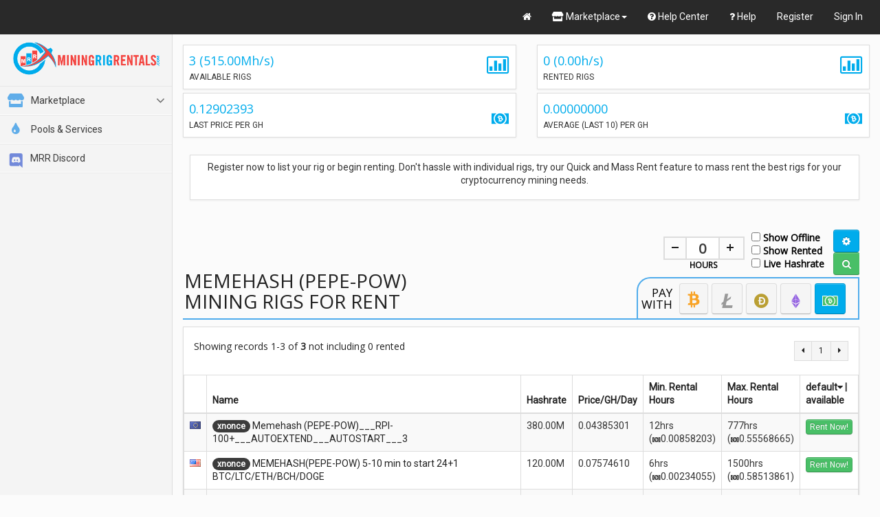

--- FILE ---
content_type: text/html; charset=UTF-8
request_url: https://www.miningrigrentals.com/rigs/memehash/bch
body_size: 30761
content:
<!DOCTYPE html>
<html lang="en">
<head>
<title>Mining Rig Rentals | Memehash (PEPE-POW) Mining Rigs</title>
<!--<meta content='width=device-width, initial-scale=1, maximum-scale=1, user-scalable=no' name='viewport'>-->
<meta name='viewport' content='width=device-width, initial-scale=1'>
<meta name="keywords" content="MiningRigRentals, Mining Rig Rentals, Mining hashpower, Mining Hashrate, crypto mining, crypto mine,website crypto mining, cloud mining,mining farm,crypto cloud mining, bit mining machine,website mining crypto,apps to mine cryptocurrency,mining crypto site, asic miner, crypto mining hash power, cryptocurrency mining, rent or lease cryptocurrency mining hash power, lease cryptocurrency algorithm, crypto mining hashpower, lease mining hash, lease rig, lease nice rig, lease nice hash rate, rent rig, rent crypto mining, mine cryptocurrency, mining rig,coin mining, mining pool,mining calculator,gpu mining, cryptocurrency mining rig, go mining, crypto mining rig, kaspa miners, crypto mining how to,cryptocurrency mining machine,solo mining,cryptocurrency mining sites,crypto farm,crypto mining programs,crypto currency mining sites, bitcoin mining,hashrate calculator,crypto miner software,crypto mining app,crypto mining software,crypto mining machine, litecoin,dogecoin,nicehash miner,asic miner profitability,crypto mining sites,crypto calculator mining, ethereum,crypto mining calculator, marketplace,mining machine, hardware, mine,coin mine, pool, hashrate marketplace, bitcore mining, elicoin mining, bit coin miner">
<meta content='text/html;charset=utf-8' http-equiv='content-type'>
<meta http-equiv="Pragma" content="no-cache">
			<meta name='description' content='Discover and lease high-performance mining rigs for Memehash (PEPE-POW) at Mining Rig Rentals. Boost your cryptocurrency mining efficiency with our short-term hashpower contracts. Competitive rates, instant activation. Start mining Memehash (PEPE-POW) today!'>
		<link rel="canonical" href="https://www.miningrigrentals.com/rigs/memehash" />

<!-- Google Tag Manager -->

<!-- Google tag (gtag.js) -->
<script async src="https://www.googletagmanager.com/gtag/js?id=G-ZDRPSJF6YQ"></script>
<script>
  window.dataLayer = window.dataLayer || [];
  function gtag(){dataLayer.push(arguments);}
  gtag('js', new Date());

  gtag('config', 'G-ZDRPSJF6YQ');
</script>

<!-- End Google Tag Manager -->

<link href='https://www.miningrigrentals.com/assets/images/meta_icons/favicon.png' rel='shortcut icon'>
<link href='https://www.miningrigrentals.com/assets/images/meta_icons/apple-touch-icon.png' rel='apple-touch-icon-precomposed'>
<link href='https://www.miningrigrentals.com/assets/images/meta_icons/apple-touch-icon-57x57.png' rel='apple-touch-icon-precomposed' sizes='57x57'>
<link href='https://www.miningrigrentals.com/assets/images/meta_icons/apple-touch-icon-72x72.png' rel='apple-touch-icon-precomposed' sizes='72x72'>
<link href='https://www.miningrigrentals.com/assets/images/meta_icons/apple-touch-icon-114x114.png' rel='apple-touch-icon-precomposed' sizes='114x114'>
<link href='https://www.miningrigrentals.com/assets/images/meta_icons/apple-touch-icon-144x144.png' rel='apple-touch-icon-precomposed' sizes='144x144'>
<script src="https://www.miningrigrentals.com/assets/javascripts/plugins/modernizr/modernizr.min.js" type="text/javascript"></script>
<link href="https://www.miningrigrentals.com/assets/stylesheets/plugins/select2/select2.css" media="all" rel="stylesheet" type="text/css" />
<link href="https://www.miningrigrentals.com/assets/stylesheets/plugins/flags/flags.css"  media="screen" rel="stylesheet" type="text/css" />
<link href="https://www.miningrigrentals.com/assets/stylesheets/plugins/common/bootstrap-wysihtml5.css" media="all" rel="stylesheet" type="text/css" />
<!-- <link href="https://www.miningrigrentals.com/assets/stylesheets/plugins/bootstrap_daterangepicker/bootstrap-daterangepicker.css" media="all" rel="stylesheet" type="text/css" />
<link async href="https://www.miningrigrentals.com/assets/stylesheets/plugins/fullcalendar/fullcalendar.css" media="all" rel="stylesheet" type="text/css" /> -->
<link rel="stylesheet" href="https://www.miningrigrentals.com/assets/stylesheets/plugins/bootstrap-select/bootstrap-select.css" />
<link rel="stylesheet" href="https://www.miningrigrentals.com/assets/stylesheets/plugins/stepper.css" />

<link href="https://www.miningrigrentals.com/assets/stylesheets/bootstrap/bootstrap.css" media="all" rel="stylesheet" type="text/css" />
	<link href="https://www.miningrigrentals.com/assets/stylesheets/light-theme.css" media="all" id="color-settings-body-color" rel="stylesheet" type="text/css" />
<link href="https://www.miningrigrentals.com/assets/stylesheets/theme-colors-opt.css" media="all" rel="stylesheet" type="text/css" />
<link href="https://www.miningrigrentals.com/assets/stylesheets/mrr.css" media="all" rel="stylesheet" type="text/css" />


<link href='//fonts.googleapis.com/css?family=Open+Sans&display=swap' rel='stylesheet' type='text/css'>
<link href='//fonts.googleapis.com/css?family=Roboto&display=swap' rel='stylesheet' type='text/css'>
<link href="https://www.miningrigrentals.com/assets/fonts/mrr-cc.css" media="all" rel="stylesheet" type="text/css" />

<link rel="stylesheet" href="https://www.miningrigrentals.com/assets/stylesheets/flex.css" />

<link href="https://www.miningrigrentals.com/assets/fonts/fa5/css/all.min.css" rel="stylesheet" media="print" onload="this.media='all'">
<link href="https://www.miningrigrentals.com/assets/libraries/toastr/toastr.css" rel="stylesheet">
<link rel="preconnect" href="https://www.google-analytics.com">
<!-- <link rel="preconnect" href="https://cdn.syndication.twimg.com">
<link rel="preconnect" href="https://syndication.twitter.com"> -->
<!-- <link rel="preload" as="font" href="https://www.miningrigrentals.com//assets/fonts/fontawesome-webfont.woff?v=3.2.1" crossorigin> -->
<!--[if lt IE 9]>
<script src="https://www.miningrigrentals.com/assets/javascripts/ie/html5shiv.js" type="text/javascript"></script>
<script src="https://www.miningrigrentals.com/assets/javascripts/ie/respond.min.js" type="text/javascript"></script>
<![endif]-->
<script src='https://www.google.com/recaptcha/api.js'></script>
<!-- Facebook Pixel Code -->

<script>
/*  !function(f,b,e,v,n,t,s)
  {if(f.fbq)return;n=f.fbq=function(){n.callMethod?
  n.callMethod.apply(n,arguments):n.queue.push(arguments)};
  if(!f._fbq)f._fbq=n;n.push=n;n.loaded=!0;n.version='2.0';
  n.queue=[];t=b.createElement(e);t.defer=1;
  t.src=v;s=b.getElementsByTagName(e)[0];
  s.parentNode.insertBefore(t,s)}(window, document,'script',
  'https://connect.facebook.net/en_US/fbevents.js');
  fbq('init', '1015376061934553');
  fbq('track', 'PageView');*/
</script>


<!--<script defer src="//pagead2.googlesyndication.com/pagead/js/adsbygoogle.js"></script>
<script>
  (adsbygoogle = window.adsbygoogle || []).push({
    google_ad_client: "ca-pub-9039122971082441",
    enable_page_level_ads: true
  });
</script>  -->
<script async src="https://www.googletagmanager.com/gtag/js?id=AW-390172454"></script>
<script>
  window.dataLayer = window.dataLayer || [];
  function gtag(){dataLayer.push(arguments);}
  gtag('js', new Date());

  gtag('config', 'AW-390172454');
</script>

<noscript><img height="1" width="1" style="display:none"
  src="https://www.facebook.com/tr?id=1015376061934553&ev=PageView&noscript=1"
/></noscript>
<!-- End Facebook Pixel Code -->
<!-- adsense tag -->
<script async src="https://pagead2.googlesyndication.com/pagead/js/adsbygoogle.js?client=ca-pub-9039122971082441"
     crossorigin="anonymous"></script>
<!-- end adsense tag -->
</head>
<body class='contrast-red ' data-mrrtheme="light">

<!-- Google Tag Manager (noscript) -->
<noscript><iframe src="https://www.googletagmanager.com/ns.html?id=GTM-K36NWCP"
height="0" width="0" style="display:none;visibility:hidden"></iframe></noscript>
<!-- End Google Tag Manager (noscript) -->

<script type="text/javascript">
	<!--
		if (top.location!= self.location) {
			top.location = self.location.href
		}
	//-->
	
</script>
<script>
  (function(i,s,o,g,r,a,m){i['GoogleAnalyticsObject']=r;i[r]=i[r]||function(){
  (i[r].q=i[r].q||[]).push(arguments)},i[r].l=1*new Date();a=s.createElement(o),
  m=s.getElementsByTagName(o)[0];a.defer=1;a.src=g;m.parentNode.insertBefore(a,m)
  })(window,document,'script','//www.google-analytics.com/analytics.js','ga');

  ga('create', 'UA-49931361-1', 'miningrigrentals.com');
  ga('send', 'pageview');
</script>

<script>var currency_rates='{"BTC":"84289.99","LTC":"66.04","BCH":"555.90","ETH":"2810.40","DASH":"23.30","DOGE":"0.12"}';</script>
<script src="https://www.miningrigrentals.com/assets/javascripts/jquery/jquery.min.js" type="text/javascript"></script>

<script src="https://www.miningrigrentals.com/assets/javascripts/jquery/jquery-migrate.min.js" type="text/javascript"></script>
<script src="https://www.miningrigrentals.com/assets/javascripts/jquery/jquery.mobile.custom.min.js" type="text/javascript"></script>
<script src="https://www.miningrigrentals.com/assets/javascripts/jquery/jquery-ui.min.js" type="text/javascript"></script>
<header>
<nav class='navbar navbar-default'>
	<ul class='nav'>
					<!-- -->
		<li class='dark'><a href='/'><i class='icon-home'></i></a></li>
		<!-- header_rigs_dropdown -->
<li class='dropdown dark hidden-xs hidden-sm'>
	<a class='dropdown-toggle' data-toggle='dropdown' href='#'><i class='fas fa-store'></i> Marketplace<b class='caret'></b></a>
	<ul class='dropdown-menu'>
		<div class="row" style='margin-right:0px'>
			<ul class="list-unstyled col-sm-12" style='padding-right:0px;'>
				<li><a href="/rigs/list" class='rig-menu'><i class='icon-chevron-right'></i> <span>All Markets</span></a></li>
			</ul>
		</div>
		<div class="row" style="margin-right: 0px;" > 
			<ul class="list-unstyled col-sm-12" style='padding-right:0px;'>
				<li>
					<input type="text" class="form-control" autocomplete="off" role="textbox" aria-label="Search" placeholder="Search.." id="algolistingsSearchInputHdrDpwn" onclick=" event.stopPropagation();" onkeyup="headerRigs_drop2FilterFunction()">
				</li>
			</ul>

		</div>
		<div class="row" style="min-width:450px;">
			<ul class="list-unstyled col-sm-6" style='padding-right:0px;' id='algolistingsdropdown'>
									<li><a href='/rigs/allium' rel=canonical class='rig-menu'><i class='icon-chevron-right'></i> <span>Allium</span></a></li>
									<li><a href='/rigs/autolykosv2' rel=canonical class='rig-menu'><i class='icon-chevron-right'></i> <span>Autolykos v2 (ERGO)</span></a></li>
									<li><a href='/rigs/argon2d16000' rel=canonical class='rig-menu'><i class='icon-chevron-right'></i> <span>Argon2d16000</span></a></li>
									<li><a href='/rigs/bcd' rel=canonical class='rig-menu'><i class='icon-chevron-right'></i> <span>BCD</span></a></li>
									<li><a href='/rigs/blake2s' rel=canonical class='rig-menu'><i class='icon-chevron-right'></i> <span>Blake2S</span></a></li>
									<li><a href='/rigs/blake2bsha3' rel=canonical class='rig-menu'><i class='icon-chevron-right'></i> <span>Blake2B+Sha3 (HNS)</span></a></li>
									<li><a href='/rigs/blake3aleph' rel=canonical class='rig-menu'><i class='icon-chevron-right'></i> <span>Blake3 (Alephium)</span></a></li>
									<li><a href='/rigs/cryptonote' rel=canonical class='rig-menu'><i class='icon-chevron-right'></i> <span>CryptoNote</span></a></li>
									<li><a href='/rigs/cryptonotefast' rel=canonical class='rig-menu'><i class='icon-chevron-right'></i> <span>CryptoNote-Fast</span></a></li>
									<li><a href='/rigs/cryptonotegpu' rel=canonical class='rig-menu'><i class='icon-chevron-right'></i> <span>CryptoNote-GPU</span></a></li>
									<li><a href='/rigs/cryptonoteh' rel=canonical class='rig-menu'><i class='icon-chevron-right'></i> <span>CryptoNote-Heavy</span></a></li>
									<li><a href='/rigs/cryptonightv4' rel=canonical class='rig-menu'><i class='icon-chevron-right'></i> <span>CryptoNote-R (CNv4)</span></a></li>
									<li><a href='/rigs/cryptonightupx' rel=canonical class='rig-menu'><i class='icon-chevron-right'></i> <span>CryptoNote-UPX</span></a></li>
									<li><a href='/rigs/cuckoocycle29swap' rel=canonical class='rig-menu'><i class='icon-chevron-right'></i> <span>Cuckaroo 29S (Swap)</span></a></li>
									<li><a href='/rigs/cuckooaeternity' rel=canonical class='rig-menu'><i class='icon-chevron-right'></i> <span>Cuckoo Cycle (Aeternity)</span></a></li>
									<li><a href='/rigs/cuckaroo29b' rel=canonical class='rig-menu'><i class='icon-chevron-right'></i> <span>Cuckaroo29b (Bit Tube)</span></a></li>
									<li><a href='/rigs/cryptonightupx2' rel=canonical class='rig-menu'><i class='icon-chevron-right'></i> <span>CryptoNight-UPX2</span></a></li>
									<li><a href='/rigs/cpupower' rel=canonical class='rig-menu'><i class='icon-chevron-right'></i> <span>CPU Power</span></a></li>
									<li><a href='/rigs/zhash' rel=canonical class='rig-menu'><i class='icon-chevron-right'></i> <span>Equihash 144,5 (ZHash)</span></a></li>
									<li><a href='/rigs/equihash1505g' rel=canonical class='rig-menu'><i class='icon-chevron-right'></i> <span>Equihash 150,5 (GRIMM)</span></a></li>
									<li><a href='/rigs/equihash2109' rel=canonical class='rig-menu'><i class='icon-chevron-right'></i> <span>Equihash 210,9</span></a></li>
									<li><a href='/rigs/minotaurx' rel=canonical class='rig-menu'><i class='icon-chevron-right'></i> <span>
MinotaurX</span></a></li>
									<li><a href='/rigs/mike' rel=canonical class='rig-menu'><i class='icon-chevron-right'></i> <span>Mike</span></a></li>
									<li><a href='/rigs/megabtx' rel=canonical class='rig-menu'><i class='icon-chevron-right'></i> <span>Megabtx</span></a></li>
									<li><a href='/rigs/meowpow' rel=canonical class='rig-menu'><i class='icon-chevron-right'></i> <span>Meowpow</span></a></li>
									<li><a href='/rigs/fishhash' rel=canonical class='rig-menu'><i class='icon-chevron-right'></i> <span>Fishhash (Ironfish)</span></a></li>
									<li><a href='/rigs/groestl' rel=canonical class='rig-menu'><i class='icon-chevron-right'></i> <span>Groestl</span></a></li>
									<li><a href='/rigs/hmq1725' rel=canonical class='rig-menu'><i class='icon-chevron-right'></i> <span>HMQ1725</span></a></li>
									<li><a href='/rigs/heavyhash' rel=canonical class='rig-menu'><i class='icon-chevron-right'></i> <span>HeavyHash</span></a></li>
									<li><a href='/rigs/interchained' rel=canonical class='rig-menu'><i class='icon-chevron-right'></i> <span>Interchained</span></a></li>
									<li><a href='/rigs/kawpow' rel=canonical class='rig-menu'><i class='icon-chevron-right'></i> <span>KawPOW (RVN)</span></a></li>
									<li><a href='/rigs/karlsenhashv2' rel=canonical class='rig-menu'><i class='icon-chevron-right'></i> <span>Karlsenhash V2</span></a></li>
									<li><a href='/rigs/lyra2rev2' rel=canonical class='rig-menu'><i class='icon-chevron-right'></i> <span>lyra2REv2</span></a></li>
									<li><a href='/rigs/lyra2z330' rel=canonical class='rig-menu'><i class='icon-chevron-right'></i> <span>Lyra2z330</span></a></li>
									<li><a href='/rigs/mgroestl' rel=canonical class='rig-menu'><i class='icon-chevron-right'></i> <span>Myriad-Groestl</span></a></li>
									<li><a href='/rigs/neoscrypt' rel=canonical class='rig-menu'><i class='icon-chevron-right'></i> <span>NeoScrypt</span></a></li>
									<li><a href='/rigs/nexapow' rel=canonical class='rig-menu'><i class='icon-chevron-right'></i> <span>Nexapow</span></a></li>
									<li><a href='/rigs/phi1612' rel=canonical class='rig-menu'><i class='icon-chevron-right'></i> <span>PHI1612</span></a></li>
									<li><a href='/rigs/xelisv2-pepew' rel=canonical class='rig-menu'><i class='icon-chevron-right'></i> <span>Pepew</span></a></li>
									<li><a href='/rigs/quark' rel=canonical class='rig-menu'><i class='icon-chevron-right'></i> <span>Quark</span></a></li>
									<li><a href='/rigs/randomx' rel=canonical class='rig-menu'><i class='icon-chevron-right'></i> <span>RandomX (XMR)</span></a></li>
									<li><a href='/rigs/randomkeva' rel=canonical class='rig-menu'><i class='icon-chevron-right'></i> <span>RandomKeva</span></a></li>
									<li><a href='/rigs/randomgraft' rel=canonical class='rig-menu'><i class='icon-chevron-right'></i> <span>RandomGRAFT</span></a></li>
									<li><a href='/rigs/randomxeq' rel=canonical class='rig-menu'><i class='icon-chevron-right'></i> <span>Randomxeq</span></a></li>
									<li><a href='/rigs/randomvirel' rel=canonical class='rig-menu'><i class='icon-chevron-right'></i> <span>Randomvirel</span></a></li>
									<li><a href='/rigs/sha256' rel=canonical class='rig-menu'><i class='icon-chevron-right'></i> <span>Sha256</span></a></li>
									<li><a href='/rigs/sha3' rel=canonical class='rig-menu'><i class='icon-chevron-right'></i> <span>Sha3-Keccak</span></a></li>
									<li><a href='/rigs/skein2' rel=canonical class='rig-menu'><i class='icon-chevron-right'></i> <span>Skein2</span></a></li>
									<li><a href='/rigs/sha512256d' rel=canonical class='rig-menu'><i class='icon-chevron-right'></i> <span>Sha512256D</span></a></li>
									<li><a href='/rigs/sha256t' rel=canonical class='rig-menu'><i class='icon-chevron-right'></i> <span>Sha256t</span></a></li>
									<li><a href='/rigs/sccpow' rel=canonical class='rig-menu'><i class='icon-chevron-right'></i> <span>Sccpow (Stakecube)</span></a></li>
									<li><a href='/rigs/tribus' rel=canonical class='rig-menu'><i class='icon-chevron-right'></i> <span>Tribus</span></a></li>
									<li><a href='/rigs/ubiqhash' rel=canonical class='rig-menu'><i class='icon-chevron-right'></i> <span>Ubiqhash</span></a></li>
									<li><a href='/rigs/x11' rel=canonical class='rig-menu'><i class='icon-chevron-right'></i> <span>X11</span></a></li>
									<li><a href='/rigs/x16r' rel=canonical class='rig-menu'><i class='icon-chevron-right'></i> <span>X16R</span></a></li>
									<li><a href='/rigs/x16s' rel=canonical class='rig-menu'><i class='icon-chevron-right'></i> <span>X16S</span></a></li>
									<li><a href='/rigs/x17' rel=canonical class='rig-menu'><i class='icon-chevron-right'></i> <span>X17</span></a></li>
									<li><a href='/rigs/x21s' rel=canonical class='rig-menu'><i class='icon-chevron-right'></i> <span>X21s</span></a></li>
									<li><a href='/rigs/x25x' rel=canonical class='rig-menu'><i class='icon-chevron-right'></i> <span>X25x</span></a></li>
									<li><a href='/rigs/yescryptr16' rel=canonical class='rig-menu'><i class='icon-chevron-right'></i> <span>YescryptR16</span></a></li>
									<li><a href='/rigs/yescryptr8' rel=canonical class='rig-menu'><i class='icon-chevron-right'></i> <span>YeScryptR8</span></a></li>
									<li><a href='/rigs/yespowerr16' rel=canonical class='rig-menu'><i class='icon-chevron-right'></i> <span>YesPowerR16</span></a></li>
									<li><a href='/rigs/yespower2b' rel=canonical class='rig-menu'><i class='icon-chevron-right'></i> <span>Yes-Power2b</span></a></li>
									<li><a href='/rigs/yespowerurx' rel=canonical class='rig-menu'><i class='icon-chevron-right'></i> <span>Yespower Urx</span></a></li>
									<li><a href='/rigs/yespowertide' rel=canonical class='rig-menu'><i class='icon-chevron-right'></i> <span>Yespower Tide</span></a></li>
									<li><a href='/rigs/yespowerltncg' rel=canonical class='rig-menu'><i class='icon-chevron-right'></i> <span>YespowerLTNCG</span></a></li>
									<li><a href='/rigs/yespowereqpay' rel=canonical class='rig-menu'><i class='icon-chevron-right'></i> <span>Yespowereqpay</span></a></li>
									<li><a href='/rigs/vds' rel=canonical class='rig-menu'><i class='icon-chevron-right'></i> <span>VDS</span></a></li>
							</ul>
			<ul class="list-unstyled col-sm-6" style='padding-left:0px;' id='algolistingsdropdown2'>
									<li><a href='/rigs/argon2dchukwa' rel=canonical class='rig-menu'><i class='icon-chevron-right'></i> <span>Argon2/Chukwa (NOT TRTL)</span></a></li>
									<li><a href='/rigs/anime' rel=canonical class='rig-menu'><i class='icon-chevron-right'></i> <span>Anime</span></a></li>
									<li><a href='/rigs/argon2d1000' rel=canonical class='rig-menu'><i class='icon-chevron-right'></i> <span>Argon2d1000</span></a></li>
									<li><a href='/rigs/blake2b' rel=canonical class='rig-menu'><i class='icon-chevron-right'></i> <span>Blake2B Siacoin</span></a></li>
									<li><a href='/rigs/blake2skadena' rel=canonical class='rig-menu'><i class='icon-chevron-right'></i> <span>Blake2S-Kadena</span></a></li>
									<li><a href='/rigs/bmw512' rel=canonical class='rig-menu'><i class='icon-chevron-right'></i> <span>BMW512</span></a></li>
									<li><a href='/rigs/c11' rel=canonical class='rig-menu'><i class='icon-chevron-right'></i> <span>C11</span></a></li>
									<li><a href='/rigs/cryptonotec' rel=canonical class='rig-menu'><i class='icon-chevron-right'></i> <span>CryptoNote-Conceal (CCX)</span></a></li>
									<li><a href='/rigs/cryptonotextl' rel=canonical class='rig-menu'><i class='icon-chevron-right'></i> <span>CryptoNote-Fast v2</span></a></li>
									<li><a href='/rigs/cryptonotehaven' rel=canonical class='rig-menu'><i class='icon-chevron-right'></i> <span>CryptoNote-Haven</span></a></li>
									<li><a href='/rigs/cryptonotel1' rel=canonical class='rig-menu'><i class='icon-chevron-right'></i> <span>CryptoNote-LiteV7</span></a></li>
									<li><a href='/rigs/cryptonoteturtlev2' rel=canonical class='rig-menu'><i class='icon-chevron-right'></i> <span>CryptoNote-Turtle v2</span></a></li>
									<li><a href='/rigs/cryptonotev8zls' rel=canonical class='rig-menu'><i class='icon-chevron-right'></i> <span>CryptoNoteV8 Zelerius</span></a></li>
									<li><a href='/rigs/cuckoocycle31' rel=canonical class='rig-menu'><i class='icon-chevron-right'></i> <span>Cuckatoo 31 (Grin)</span></a></li>
									<li><a href='/rigs/cuckoocycle32' rel=canonical class='rig-menu'><i class='icon-chevron-right'></i> <span>Cuckatoo 32 (Grin)</span></a></li>
									<li><a href='/rigs/chukwav2' rel=canonical class='rig-menu'><i class='icon-chevron-right'></i> <span>Chukwa V2 (TRTL)</span></a></li>
									<li><a href='/rigs/curvehash' rel=canonical class='rig-menu'><i class='icon-chevron-right'></i> <span>Curvehash</span></a></li>
									<li><a href='/rigs/hashimotos' rel=canonical class='rig-menu'><i class='icon-chevron-right'></i> <span>Dagger-Hashimoto (Ethash)</span></a></li>
									<li><a href='/rigs/equihash1505' rel=canonical class='rig-menu'><i class='icon-chevron-right'></i> <span>Equihash 150,5 (BEAM)</span></a></li>
									<li><a href='/rigs/equihash1927' rel=canonical class='rig-menu'><i class='icon-chevron-right'></i> <span>Equihash 192,7</span></a></li>
									<li><a href='/rigs/equihash' rel=canonical class='rig-menu'><i class='icon-chevron-right'></i> <span>Equihash/zcash</span></a></li>
									<li><a href='/rigs/eaglesong' rel=canonical class='rig-menu'><i class='icon-chevron-right'></i> <span>Eaglesong (CKB)</span></a></li>
									<li><a href='/rigs/etchash' rel=canonical class='rig-menu'><i class='icon-chevron-right'></i> <span>ETCHash</span></a></li>
									<li><a href='/rigs/evrprogpow' rel=canonical class='rig-menu'><i class='icon-chevron-right'></i> <span>EVRProgPOW</span></a></li>
									<li><a href='/rigs/firopow' rel=canonical class='rig-menu'><i class='icon-chevron-right'></i> <span>FIROPow</span></a></li>
									<li><a href='/rigs/flex' rel=canonical class='rig-menu'><i class='icon-chevron-right'></i> <span>Flex</span></a></li>
									<li><a href='/rigs/ghostrider' rel=canonical class='rig-menu'><i class='icon-chevron-right'></i> <span>Ghost Rider</span></a></li>
									<li><a href='/rigs/honeycomb' rel=canonical class='rig-menu'><i class='icon-chevron-right'></i> <span>Honeycomb</span></a></li>
									<li><a href='/rigs/hoohash' rel=canonical class='rig-menu'><i class='icon-chevron-right'></i> <span>Hoohash</span></a></li>
									<li><a href='/rigs/janushash' rel=canonical class='rig-menu'><i class='icon-chevron-right'></i> <span>Janushash (Warthog)</span></a></li>
									<li><a href='/rigs/kheavyhash' rel=canonical class='rig-menu'><i class='icon-chevron-right'></i> <span>kHeavyHash (Kaspa)</span></a></li>
									<li><a href='/rigs/lbry' rel=canonical class='rig-menu'><i class='icon-chevron-right'></i> <span>LBRY</span></a></li>
									<li><a href='/rigs/lyra2z' rel=canonical class='rig-menu'><i class='icon-chevron-right'></i> <span>Lyra2z</span></a></li>
									<li><a href='/rigs/m7m' rel=canonical class='rig-menu'><i class='icon-chevron-right'></i> <span>M7M</span></a></li>
									<li><a href='/rigs/nscryptv' rel=canonical class='rig-menu'><i class='icon-chevron-right'></i> <span>N-Scrypt/Verium</span></a></li>
									<li><a href='/rigs/neoscryptxaya' rel=canonical class='rig-menu'><i class='icon-chevron-right'></i> <span>Neoscrypt-xaya</span></a></li>
									<li><a href='/rigs/octopus' rel=canonical class='rig-menu'><i class='icon-chevron-right'></i> <span>Octopus (Conflux)</span></a></li>
									<li><a href='/rigs/progpowz' rel=canonical class='rig-menu'><i class='icon-chevron-right'></i> <span>ProgPowZ (Zano)</span></a></li>
									<li><a href='/rigs/phihash' rel=canonical class='rig-menu'><i class='icon-chevron-right'></i> <span>Phihash</span></a></li>
									<li><a href='/rigs/qubit' rel=canonical class='rig-menu'><i class='icon-chevron-right'></i> <span>QuBit</span></a></li>
									<li><a href='/rigs/randomsfx' rel=canonical class='rig-menu'><i class='icon-chevron-right'></i> <span>RandomSFX</span></a></li>
									<li><a href='/rigs/randomarq' rel=canonical class='rig-menu'><i class='icon-chevron-right'></i> <span>RandomARQ</span></a></li>
									<li><a href='/rigs/randomscash' rel=canonical class='rig-menu'><i class='icon-chevron-right'></i> <span>Randomscash </span></a></li>
									<li><a href='/rigs/rinhash' rel=canonical class='rig-menu'><i class='icon-chevron-right'></i> <span>Rinhash</span></a></li>
									<li><a href='/rigs/scrypt' rel=canonical class='rig-menu'><i class='icon-chevron-right'></i> <span>Scrypt</span></a></li>
									<li><a href='/rigs/sha256ab' rel=canonical class='rig-menu'><i class='icon-chevron-right'></i> <span>SHA256 Asicboost</span></a></li>
									<li><a href='/rigs/skein' rel=canonical class='rig-menu'><i class='icon-chevron-right'></i> <span>Skein</span></a></li>
									<li><a href='/rigs/sha256csm' rel=canonical class='rig-menu'><i class='icon-chevron-right'></i> <span>SHA256-CSM</span></a></li>
									<li><a href='/rigs/sha256dt' rel=canonical class='rig-menu'><i class='icon-chevron-right'></i> <span>Sha256dt</span></a></li>
									<li><a href='/rigs/skydoge' rel=canonical class='rig-menu'><i class='icon-chevron-right'></i> <span>Skydoge</span></a></li>
									<li><a href='/rigs/meraki' rel=canonical class='rig-menu'><i class='icon-chevron-right'></i> <span>Meraki (Telestai)</span></a></li>
									<li><a href='/rigs/thought' rel=canonical class='rig-menu'><i class='icon-chevron-right'></i> <span>Thought</span></a></li>
									<li><a href='/rigs/verushash' rel=canonical class='rig-menu'><i class='icon-chevron-right'></i> <span>VerusHash</span></a></li>
									<li><a href='/rigs/x13' rel=canonical class='rig-menu'><i class='icon-chevron-right'></i> <span>X13</span></a></li>
									<li><a href='/rigs/x16rv2' rel=canonical class='rig-menu'><i class='icon-chevron-right'></i> <span>X16Rv2</span></a></li>
									<li><a href='/rigs/x16rtgin' rel=canonical class='rig-menu'><i class='icon-chevron-right'></i> <span>X16rt (Gin)</span></a></li>
									<li><a href='/rigs/x11gost' rel=canonical class='rig-menu'><i class='icon-chevron-right'></i> <span>x11gost</span></a></li>
									<li><a href='/rigs/xelishash' rel=canonical class='rig-menu'><i class='icon-chevron-right'></i> <span>Xelishash V3</span></a></li>
									<li><a href='/rigs/yescrypt' rel=canonical class='rig-menu'><i class='icon-chevron-right'></i> <span>YeScrypt</span></a></li>
									<li><a href='/rigs/yescryptr32' rel=canonical class='rig-menu'><i class='icon-chevron-right'></i> <span>YeScryptR32</span></a></li>
									<li><a href='/rigs/yespower' rel=canonical class='rig-menu'><i class='icon-chevron-right'></i> <span>YesPower</span></a></li>
									<li><a href='/rigs/yespowerlitb' rel=canonical class='rig-menu'><i class='icon-chevron-right'></i> <span>YespowerLITB</span></a></li>
									<li><a href='/rigs/yespowersugar' rel=canonical class='rig-menu'><i class='icon-chevron-right'></i> <span>Yespower Sugar</span></a></li>
									<li><a href='/rigs/yespoweric' rel=canonical class='rig-menu'><i class='icon-chevron-right'></i> <span>Yespower Ic</span></a></li>
									<li><a href='/rigs/yespowermgpc' rel=canonical class='rig-menu'><i class='icon-chevron-right'></i> <span>Yespower Mgpc</span></a></li>
									<li><a href='/rigs/yespoweradvc' rel=canonical class='rig-menu'><i class='icon-chevron-right'></i> <span>Yespoweradvc</span></a></li>
									<li><a href='/rigs/yespowermwc' rel=canonical class='rig-menu'><i class='icon-chevron-right'></i> <span>Yespowermwc</span></a></li>
									<li><a href='/rigs/verthash' rel=canonical class='rig-menu'><i class='icon-chevron-right'></i> <span>Verthash</span></a></li>
							</ul>
		</div>
	</ul>
</li>
<li class='dropdown dark visible-xs visible-sm'>
	<a class='dropdown-toggle' data-toggle='dropdown' href='#'> Market<b class='caret'></b></a>
	<ul class='dropdown-menu' style="right:auto; left: auto;">
		<div class="row" style='margin-right:0px'>
			<ul class="list-unstyled col-sm-12" style='padding-right:0px;'>
				<li><a href="/rigs/list" class='rig-menu'><i class='icon-chevron-right'></i> <span>All Markets</span></a></li>
			</ul>
		</div>
		<div class="row" style="margin-right: 0px;" > 
			<ul class="list-unstyled col-sm-12" style='padding-right:0px;'>
				<li>
					<input type="text" class="form-control" autocomplete="off" role="textbox" aria-label="Search" placeholder="Search.." id="algolistingsSearchInputHdrDpwn2" onclick=" event.stopPropagation();" onkeyup="headerRigs_drop2FilterFunction2()">
				</li>
			</ul>

		</div>
		<div class="row" style="min-width:225px; right:auto; left: auto;">
			<ul class='list-unstyled col-sm-12' style="right:auto; left: auto;" id='algolistingsdropdown3'>
									<li><a href='/rigs/allium' rel=canonical class='rig-menu'><i class='icon-chevron-right'></i> <span>Allium</span></a></li>
									<li><a href='/rigs/argon2dchukwa' rel=canonical class='rig-menu'><i class='icon-chevron-right'></i> <span>Argon2/Chukwa (NOT TRTL)</span></a></li>
									<li><a href='/rigs/autolykosv2' rel=canonical class='rig-menu'><i class='icon-chevron-right'></i> <span>Autolykos v2 (ERGO)</span></a></li>
									<li><a href='/rigs/anime' rel=canonical class='rig-menu'><i class='icon-chevron-right'></i> <span>Anime</span></a></li>
									<li><a href='/rigs/argon2d16000' rel=canonical class='rig-menu'><i class='icon-chevron-right'></i> <span>Argon2d16000</span></a></li>
									<li><a href='/rigs/argon2d1000' rel=canonical class='rig-menu'><i class='icon-chevron-right'></i> <span>Argon2d1000</span></a></li>
									<li><a href='/rigs/bcd' rel=canonical class='rig-menu'><i class='icon-chevron-right'></i> <span>BCD</span></a></li>
									<li><a href='/rigs/blake2b' rel=canonical class='rig-menu'><i class='icon-chevron-right'></i> <span>Blake2B Siacoin</span></a></li>
									<li><a href='/rigs/blake2s' rel=canonical class='rig-menu'><i class='icon-chevron-right'></i> <span>Blake2S</span></a></li>
									<li><a href='/rigs/blake2skadena' rel=canonical class='rig-menu'><i class='icon-chevron-right'></i> <span>Blake2S-Kadena</span></a></li>
									<li><a href='/rigs/blake2bsha3' rel=canonical class='rig-menu'><i class='icon-chevron-right'></i> <span>Blake2B+Sha3 (HNS)</span></a></li>
									<li><a href='/rigs/bmw512' rel=canonical class='rig-menu'><i class='icon-chevron-right'></i> <span>BMW512</span></a></li>
									<li><a href='/rigs/blake3aleph' rel=canonical class='rig-menu'><i class='icon-chevron-right'></i> <span>Blake3 (Alephium)</span></a></li>
									<li><a href='/rigs/c11' rel=canonical class='rig-menu'><i class='icon-chevron-right'></i> <span>C11</span></a></li>
									<li><a href='/rigs/cryptonote' rel=canonical class='rig-menu'><i class='icon-chevron-right'></i> <span>CryptoNote</span></a></li>
									<li><a href='/rigs/cryptonotec' rel=canonical class='rig-menu'><i class='icon-chevron-right'></i> <span>CryptoNote-Conceal (CCX)</span></a></li>
									<li><a href='/rigs/cryptonotefast' rel=canonical class='rig-menu'><i class='icon-chevron-right'></i> <span>CryptoNote-Fast</span></a></li>
									<li><a href='/rigs/cryptonotextl' rel=canonical class='rig-menu'><i class='icon-chevron-right'></i> <span>CryptoNote-Fast v2</span></a></li>
									<li><a href='/rigs/cryptonotegpu' rel=canonical class='rig-menu'><i class='icon-chevron-right'></i> <span>CryptoNote-GPU</span></a></li>
									<li><a href='/rigs/cryptonotehaven' rel=canonical class='rig-menu'><i class='icon-chevron-right'></i> <span>CryptoNote-Haven</span></a></li>
									<li><a href='/rigs/cryptonoteh' rel=canonical class='rig-menu'><i class='icon-chevron-right'></i> <span>CryptoNote-Heavy</span></a></li>
									<li><a href='/rigs/cryptonotel1' rel=canonical class='rig-menu'><i class='icon-chevron-right'></i> <span>CryptoNote-LiteV7</span></a></li>
									<li><a href='/rigs/cryptonightv4' rel=canonical class='rig-menu'><i class='icon-chevron-right'></i> <span>CryptoNote-R (CNv4)</span></a></li>
									<li><a href='/rigs/cryptonoteturtlev2' rel=canonical class='rig-menu'><i class='icon-chevron-right'></i> <span>CryptoNote-Turtle v2</span></a></li>
									<li><a href='/rigs/cryptonightupx' rel=canonical class='rig-menu'><i class='icon-chevron-right'></i> <span>CryptoNote-UPX</span></a></li>
									<li><a href='/rigs/cryptonotev8zls' rel=canonical class='rig-menu'><i class='icon-chevron-right'></i> <span>CryptoNoteV8 Zelerius</span></a></li>
									<li><a href='/rigs/cuckoocycle29swap' rel=canonical class='rig-menu'><i class='icon-chevron-right'></i> <span>Cuckaroo 29S (Swap)</span></a></li>
									<li><a href='/rigs/cuckoocycle31' rel=canonical class='rig-menu'><i class='icon-chevron-right'></i> <span>Cuckatoo 31 (Grin)</span></a></li>
									<li><a href='/rigs/cuckooaeternity' rel=canonical class='rig-menu'><i class='icon-chevron-right'></i> <span>Cuckoo Cycle (Aeternity)</span></a></li>
									<li><a href='/rigs/cuckoocycle32' rel=canonical class='rig-menu'><i class='icon-chevron-right'></i> <span>Cuckatoo 32 (Grin)</span></a></li>
									<li><a href='/rigs/cuckaroo29b' rel=canonical class='rig-menu'><i class='icon-chevron-right'></i> <span>Cuckaroo29b (Bit Tube)</span></a></li>
									<li><a href='/rigs/chukwav2' rel=canonical class='rig-menu'><i class='icon-chevron-right'></i> <span>Chukwa V2 (TRTL)</span></a></li>
									<li><a href='/rigs/cryptonightupx2' rel=canonical class='rig-menu'><i class='icon-chevron-right'></i> <span>CryptoNight-UPX2</span></a></li>
									<li><a href='/rigs/curvehash' rel=canonical class='rig-menu'><i class='icon-chevron-right'></i> <span>Curvehash</span></a></li>
									<li><a href='/rigs/cpupower' rel=canonical class='rig-menu'><i class='icon-chevron-right'></i> <span>CPU Power</span></a></li>
									<li><a href='/rigs/hashimotos' rel=canonical class='rig-menu'><i class='icon-chevron-right'></i> <span>Dagger-Hashimoto (Ethash)</span></a></li>
									<li><a href='/rigs/zhash' rel=canonical class='rig-menu'><i class='icon-chevron-right'></i> <span>Equihash 144,5 (ZHash)</span></a></li>
									<li><a href='/rigs/equihash1505' rel=canonical class='rig-menu'><i class='icon-chevron-right'></i> <span>Equihash 150,5 (BEAM)</span></a></li>
									<li><a href='/rigs/equihash1505g' rel=canonical class='rig-menu'><i class='icon-chevron-right'></i> <span>Equihash 150,5 (GRIMM)</span></a></li>
									<li><a href='/rigs/equihash1927' rel=canonical class='rig-menu'><i class='icon-chevron-right'></i> <span>Equihash 192,7</span></a></li>
									<li><a href='/rigs/equihash2109' rel=canonical class='rig-menu'><i class='icon-chevron-right'></i> <span>Equihash 210,9</span></a></li>
									<li><a href='/rigs/equihash' rel=canonical class='rig-menu'><i class='icon-chevron-right'></i> <span>Equihash/zcash</span></a></li>
									<li><a href='/rigs/minotaurx' rel=canonical class='rig-menu'><i class='icon-chevron-right'></i> <span>
MinotaurX</span></a></li>
									<li><a href='/rigs/eaglesong' rel=canonical class='rig-menu'><i class='icon-chevron-right'></i> <span>Eaglesong (CKB)</span></a></li>
									<li><a href='/rigs/mike' rel=canonical class='rig-menu'><i class='icon-chevron-right'></i> <span>Mike</span></a></li>
									<li><a href='/rigs/etchash' rel=canonical class='rig-menu'><i class='icon-chevron-right'></i> <span>ETCHash</span></a></li>
									<li><a href='/rigs/megabtx' rel=canonical class='rig-menu'><i class='icon-chevron-right'></i> <span>Megabtx</span></a></li>
									<li><a href='/rigs/evrprogpow' rel=canonical class='rig-menu'><i class='icon-chevron-right'></i> <span>EVRProgPOW</span></a></li>
									<li><a href='/rigs/meowpow' rel=canonical class='rig-menu'><i class='icon-chevron-right'></i> <span>Meowpow</span></a></li>
									<li><a href='/rigs/firopow' rel=canonical class='rig-menu'><i class='icon-chevron-right'></i> <span>FIROPow</span></a></li>
									<li><a href='/rigs/fishhash' rel=canonical class='rig-menu'><i class='icon-chevron-right'></i> <span>Fishhash (Ironfish)</span></a></li>
									<li><a href='/rigs/flex' rel=canonical class='rig-menu'><i class='icon-chevron-right'></i> <span>Flex</span></a></li>
									<li><a href='/rigs/groestl' rel=canonical class='rig-menu'><i class='icon-chevron-right'></i> <span>Groestl</span></a></li>
									<li><a href='/rigs/ghostrider' rel=canonical class='rig-menu'><i class='icon-chevron-right'></i> <span>Ghost Rider</span></a></li>
									<li><a href='/rigs/hmq1725' rel=canonical class='rig-menu'><i class='icon-chevron-right'></i> <span>HMQ1725</span></a></li>
									<li><a href='/rigs/honeycomb' rel=canonical class='rig-menu'><i class='icon-chevron-right'></i> <span>Honeycomb</span></a></li>
									<li><a href='/rigs/heavyhash' rel=canonical class='rig-menu'><i class='icon-chevron-right'></i> <span>HeavyHash</span></a></li>
									<li><a href='/rigs/hoohash' rel=canonical class='rig-menu'><i class='icon-chevron-right'></i> <span>Hoohash</span></a></li>
									<li><a href='/rigs/interchained' rel=canonical class='rig-menu'><i class='icon-chevron-right'></i> <span>Interchained</span></a></li>
									<li><a href='/rigs/janushash' rel=canonical class='rig-menu'><i class='icon-chevron-right'></i> <span>Janushash (Warthog)</span></a></li>
									<li><a href='/rigs/kawpow' rel=canonical class='rig-menu'><i class='icon-chevron-right'></i> <span>KawPOW (RVN)</span></a></li>
									<li><a href='/rigs/kheavyhash' rel=canonical class='rig-menu'><i class='icon-chevron-right'></i> <span>kHeavyHash (Kaspa)</span></a></li>
									<li><a href='/rigs/karlsenhashv2' rel=canonical class='rig-menu'><i class='icon-chevron-right'></i> <span>Karlsenhash V2</span></a></li>
									<li><a href='/rigs/lbry' rel=canonical class='rig-menu'><i class='icon-chevron-right'></i> <span>LBRY</span></a></li>
									<li><a href='/rigs/lyra2rev2' rel=canonical class='rig-menu'><i class='icon-chevron-right'></i> <span>lyra2REv2</span></a></li>
									<li><a href='/rigs/lyra2z' rel=canonical class='rig-menu'><i class='icon-chevron-right'></i> <span>Lyra2z</span></a></li>
									<li><a href='/rigs/lyra2z330' rel=canonical class='rig-menu'><i class='icon-chevron-right'></i> <span>Lyra2z330</span></a></li>
									<li><a href='/rigs/m7m' rel=canonical class='rig-menu'><i class='icon-chevron-right'></i> <span>M7M</span></a></li>
									<li><a href='/rigs/mgroestl' rel=canonical class='rig-menu'><i class='icon-chevron-right'></i> <span>Myriad-Groestl</span></a></li>
									<li><a href='/rigs/nscryptv' rel=canonical class='rig-menu'><i class='icon-chevron-right'></i> <span>N-Scrypt/Verium</span></a></li>
									<li><a href='/rigs/neoscrypt' rel=canonical class='rig-menu'><i class='icon-chevron-right'></i> <span>NeoScrypt</span></a></li>
									<li><a href='/rigs/neoscryptxaya' rel=canonical class='rig-menu'><i class='icon-chevron-right'></i> <span>Neoscrypt-xaya</span></a></li>
									<li><a href='/rigs/nexapow' rel=canonical class='rig-menu'><i class='icon-chevron-right'></i> <span>Nexapow</span></a></li>
									<li><a href='/rigs/octopus' rel=canonical class='rig-menu'><i class='icon-chevron-right'></i> <span>Octopus (Conflux)</span></a></li>
									<li><a href='/rigs/phi1612' rel=canonical class='rig-menu'><i class='icon-chevron-right'></i> <span>PHI1612</span></a></li>
									<li><a href='/rigs/progpowz' rel=canonical class='rig-menu'><i class='icon-chevron-right'></i> <span>ProgPowZ (Zano)</span></a></li>
									<li><a href='/rigs/xelisv2-pepew' rel=canonical class='rig-menu'><i class='icon-chevron-right'></i> <span>Pepew</span></a></li>
									<li><a href='/rigs/phihash' rel=canonical class='rig-menu'><i class='icon-chevron-right'></i> <span>Phihash</span></a></li>
									<li><a href='/rigs/quark' rel=canonical class='rig-menu'><i class='icon-chevron-right'></i> <span>Quark</span></a></li>
									<li><a href='/rigs/qubit' rel=canonical class='rig-menu'><i class='icon-chevron-right'></i> <span>QuBit</span></a></li>
									<li><a href='/rigs/randomx' rel=canonical class='rig-menu'><i class='icon-chevron-right'></i> <span>RandomX (XMR)</span></a></li>
									<li><a href='/rigs/randomsfx' rel=canonical class='rig-menu'><i class='icon-chevron-right'></i> <span>RandomSFX</span></a></li>
									<li><a href='/rigs/randomkeva' rel=canonical class='rig-menu'><i class='icon-chevron-right'></i> <span>RandomKeva</span></a></li>
									<li><a href='/rigs/randomarq' rel=canonical class='rig-menu'><i class='icon-chevron-right'></i> <span>RandomARQ</span></a></li>
									<li><a href='/rigs/randomgraft' rel=canonical class='rig-menu'><i class='icon-chevron-right'></i> <span>RandomGRAFT</span></a></li>
									<li><a href='/rigs/randomscash' rel=canonical class='rig-menu'><i class='icon-chevron-right'></i> <span>Randomscash </span></a></li>
									<li><a href='/rigs/randomxeq' rel=canonical class='rig-menu'><i class='icon-chevron-right'></i> <span>Randomxeq</span></a></li>
									<li><a href='/rigs/rinhash' rel=canonical class='rig-menu'><i class='icon-chevron-right'></i> <span>Rinhash</span></a></li>
									<li><a href='/rigs/randomvirel' rel=canonical class='rig-menu'><i class='icon-chevron-right'></i> <span>Randomvirel</span></a></li>
									<li><a href='/rigs/scrypt' rel=canonical class='rig-menu'><i class='icon-chevron-right'></i> <span>Scrypt</span></a></li>
									<li><a href='/rigs/sha256' rel=canonical class='rig-menu'><i class='icon-chevron-right'></i> <span>Sha256</span></a></li>
									<li><a href='/rigs/sha256ab' rel=canonical class='rig-menu'><i class='icon-chevron-right'></i> <span>SHA256 Asicboost</span></a></li>
									<li><a href='/rigs/sha3' rel=canonical class='rig-menu'><i class='icon-chevron-right'></i> <span>Sha3-Keccak</span></a></li>
									<li><a href='/rigs/skein' rel=canonical class='rig-menu'><i class='icon-chevron-right'></i> <span>Skein</span></a></li>
									<li><a href='/rigs/skein2' rel=canonical class='rig-menu'><i class='icon-chevron-right'></i> <span>Skein2</span></a></li>
									<li><a href='/rigs/sha256csm' rel=canonical class='rig-menu'><i class='icon-chevron-right'></i> <span>SHA256-CSM</span></a></li>
									<li><a href='/rigs/sha512256d' rel=canonical class='rig-menu'><i class='icon-chevron-right'></i> <span>Sha512256D</span></a></li>
									<li><a href='/rigs/sha256dt' rel=canonical class='rig-menu'><i class='icon-chevron-right'></i> <span>Sha256dt</span></a></li>
									<li><a href='/rigs/sha256t' rel=canonical class='rig-menu'><i class='icon-chevron-right'></i> <span>Sha256t</span></a></li>
									<li><a href='/rigs/skydoge' rel=canonical class='rig-menu'><i class='icon-chevron-right'></i> <span>Skydoge</span></a></li>
									<li><a href='/rigs/sccpow' rel=canonical class='rig-menu'><i class='icon-chevron-right'></i> <span>Sccpow (Stakecube)</span></a></li>
									<li><a href='/rigs/meraki' rel=canonical class='rig-menu'><i class='icon-chevron-right'></i> <span>Meraki (Telestai)</span></a></li>
									<li><a href='/rigs/tribus' rel=canonical class='rig-menu'><i class='icon-chevron-right'></i> <span>Tribus</span></a></li>
									<li><a href='/rigs/thought' rel=canonical class='rig-menu'><i class='icon-chevron-right'></i> <span>Thought</span></a></li>
									<li><a href='/rigs/ubiqhash' rel=canonical class='rig-menu'><i class='icon-chevron-right'></i> <span>Ubiqhash</span></a></li>
									<li><a href='/rigs/verushash' rel=canonical class='rig-menu'><i class='icon-chevron-right'></i> <span>VerusHash</span></a></li>
									<li><a href='/rigs/x11' rel=canonical class='rig-menu'><i class='icon-chevron-right'></i> <span>X11</span></a></li>
									<li><a href='/rigs/x13' rel=canonical class='rig-menu'><i class='icon-chevron-right'></i> <span>X13</span></a></li>
									<li><a href='/rigs/x16r' rel=canonical class='rig-menu'><i class='icon-chevron-right'></i> <span>X16R</span></a></li>
									<li><a href='/rigs/x16rv2' rel=canonical class='rig-menu'><i class='icon-chevron-right'></i> <span>X16Rv2</span></a></li>
									<li><a href='/rigs/x16s' rel=canonical class='rig-menu'><i class='icon-chevron-right'></i> <span>X16S</span></a></li>
									<li><a href='/rigs/x16rtgin' rel=canonical class='rig-menu'><i class='icon-chevron-right'></i> <span>X16rt (Gin)</span></a></li>
									<li><a href='/rigs/x17' rel=canonical class='rig-menu'><i class='icon-chevron-right'></i> <span>X17</span></a></li>
									<li><a href='/rigs/x11gost' rel=canonical class='rig-menu'><i class='icon-chevron-right'></i> <span>x11gost</span></a></li>
									<li><a href='/rigs/x21s' rel=canonical class='rig-menu'><i class='icon-chevron-right'></i> <span>X21s</span></a></li>
									<li><a href='/rigs/xelishash' rel=canonical class='rig-menu'><i class='icon-chevron-right'></i> <span>Xelishash V3</span></a></li>
									<li><a href='/rigs/x25x' rel=canonical class='rig-menu'><i class='icon-chevron-right'></i> <span>X25x</span></a></li>
									<li><a href='/rigs/yescrypt' rel=canonical class='rig-menu'><i class='icon-chevron-right'></i> <span>YeScrypt</span></a></li>
									<li><a href='/rigs/yescryptr16' rel=canonical class='rig-menu'><i class='icon-chevron-right'></i> <span>YescryptR16</span></a></li>
									<li><a href='/rigs/yescryptr32' rel=canonical class='rig-menu'><i class='icon-chevron-right'></i> <span>YeScryptR32</span></a></li>
									<li><a href='/rigs/yescryptr8' rel=canonical class='rig-menu'><i class='icon-chevron-right'></i> <span>YeScryptR8</span></a></li>
									<li><a href='/rigs/yespower' rel=canonical class='rig-menu'><i class='icon-chevron-right'></i> <span>YesPower</span></a></li>
									<li><a href='/rigs/yespowerr16' rel=canonical class='rig-menu'><i class='icon-chevron-right'></i> <span>YesPowerR16</span></a></li>
									<li><a href='/rigs/yespowerlitb' rel=canonical class='rig-menu'><i class='icon-chevron-right'></i> <span>YespowerLITB</span></a></li>
									<li><a href='/rigs/yespower2b' rel=canonical class='rig-menu'><i class='icon-chevron-right'></i> <span>Yes-Power2b</span></a></li>
									<li><a href='/rigs/yespowersugar' rel=canonical class='rig-menu'><i class='icon-chevron-right'></i> <span>Yespower Sugar</span></a></li>
									<li><a href='/rigs/yespowerurx' rel=canonical class='rig-menu'><i class='icon-chevron-right'></i> <span>Yespower Urx</span></a></li>
									<li><a href='/rigs/yespoweric' rel=canonical class='rig-menu'><i class='icon-chevron-right'></i> <span>Yespower Ic</span></a></li>
									<li><a href='/rigs/yespowertide' rel=canonical class='rig-menu'><i class='icon-chevron-right'></i> <span>Yespower Tide</span></a></li>
									<li><a href='/rigs/yespowermgpc' rel=canonical class='rig-menu'><i class='icon-chevron-right'></i> <span>Yespower Mgpc</span></a></li>
									<li><a href='/rigs/yespowerltncg' rel=canonical class='rig-menu'><i class='icon-chevron-right'></i> <span>YespowerLTNCG</span></a></li>
									<li><a href='/rigs/yespoweradvc' rel=canonical class='rig-menu'><i class='icon-chevron-right'></i> <span>Yespoweradvc</span></a></li>
									<li><a href='/rigs/yespowereqpay' rel=canonical class='rig-menu'><i class='icon-chevron-right'></i> <span>Yespowereqpay</span></a></li>
									<li><a href='/rigs/yespowermwc' rel=canonical class='rig-menu'><i class='icon-chevron-right'></i> <span>Yespowermwc</span></a></li>
									<li><a href='/rigs/vds' rel=canonical class='rig-menu'><i class='icon-chevron-right'></i> <span>VDS</span></a></li>
									<li><a href='/rigs/verthash' rel=canonical class='rig-menu'><i class='icon-chevron-right'></i> <span>Verthash</span></a></li>
							</ul>
		</div>
	</ul>
</li>

		<li class='dark hidden-xs'><a href='/helpcenter'><i class='icon-question-sign'></i> Help Center</a></li>
		<li class='dark hidden-xs'><a href='/helpcenter/3/11#fp11' rel="nofollow"><i class='icon-question'></i> Help</a></li>
		<li class='dark visible-xs'><a href='/helpcenter/3/11#fp11' rel="nofollow"><i class='icon-question'></i> </a></li>
		<li class='dark'><a href='/register'>Register</a></li>
		<li class='dark'><a href='/login' rel="nofollow">Sign In</a></li>
		
			</ul>
</nav>
</header>
<!--nav-->
<div id='wrapper'>
		<div id='main-nav-bg'></div>
	<nav id='main-nav'>
		<div class='navigation'>
			<div class='hidden-xs hidden-sm' align="center" style="height: 85px"><a href='/'><img border="0" src="/images/mrr-logo2" height="90px" alt="Mining Rig Rentals Logo"></a></div>
			<ul class='nav nav-stacked'>
				<li>
					<a class='dropdown-collapse' href='#'><i class='fas fa-store' style='color:#60ADE9'></i><span>Marketplace </span><i class='icon-angle-down angle-down'></i></a>
					<ul class='nav nav-stacked' id='algolistings'>
						<input type="text" class="form-control" autocomplete="off" role="textbox" aria-label="Search" placeholder="Search.." id="algolistingsSearchInput" onkeyup="headerRigs_dropFilterFunction()">
													<li class=''><a href='/rigs/allium' rel=canonical><i class='icon-chevron-right'  style='color:#60ADE9'></i><span>Allium</span></a></li>
													<li class=''><a href='/rigs/argon2dchukwa' rel=canonical><i class='icon-chevron-right'  style='color:#60ADE9'></i><span>Argon2/Chukwa (NOT TRTL)</span></a></li>
													<li class=''><a href='/rigs/autolykosv2' rel=canonical><i class='icon-chevron-right'  style='color:#60ADE9'></i><span>Autolykos v2 (ERGO)</span></a></li>
													<li class=''><a href='/rigs/anime' rel=canonical><i class='icon-chevron-right'  style='color:#60ADE9'></i><span>Anime</span></a></li>
													<li class=''><a href='/rigs/argon2d16000' rel=canonical><i class='icon-chevron-right'  style='color:#60ADE9'></i><span>Argon2d16000</span></a></li>
													<li class=''><a href='/rigs/argon2d1000' rel=canonical><i class='icon-chevron-right'  style='color:#60ADE9'></i><span><span class='text-primary'>Argon2d1000</span></span></a></li>
													<li class=''><a href='/rigs/bcd' rel=canonical><i class='icon-chevron-right'  style='color:#60ADE9'></i><span>BCD</span></a></li>
													<li class=''><a href='/rigs/blake2b' rel=canonical><i class='icon-chevron-right'  style='color:#60ADE9'></i><span>Blake2B Siacoin</span></a></li>
													<li class=''><a href='/rigs/blake2s' rel=canonical><i class='icon-chevron-right'  style='color:#60ADE9'></i><span>Blake2S</span></a></li>
													<li class=''><a href='/rigs/blake2skadena' rel=canonical><i class='icon-chevron-right'  style='color:#60ADE9'></i><span>Blake2S-Kadena</span></a></li>
													<li class=''><a href='/rigs/blake2bsha3' rel=canonical><i class='icon-chevron-right'  style='color:#60ADE9'></i><span>Blake2B+Sha3 (HNS)</span></a></li>
													<li class=''><a href='/rigs/bmw512' rel=canonical><i class='icon-chevron-right'  style='color:#60ADE9'></i><span>BMW512</span></a></li>
													<li class=''><a href='/rigs/blake3aleph' rel=canonical><i class='icon-chevron-right'  style='color:#60ADE9'></i><span><span class='text-primary'>Blake3 (Alephium)</span></span></a></li>
													<li class=''><a href='/rigs/c11' rel=canonical><i class='icon-chevron-right'  style='color:#60ADE9'></i><span>C11</span></a></li>
													<li class=''><a href='/rigs/cryptonote' rel=canonical><i class='icon-chevron-right'  style='color:#60ADE9'></i><span>CryptoNote</span></a></li>
													<li class=''><a href='/rigs/cryptonotec' rel=canonical><i class='icon-chevron-right'  style='color:#60ADE9'></i><span>CryptoNote-Conceal (CCX)</span></a></li>
													<li class=''><a href='/rigs/cryptonotefast' rel=canonical><i class='icon-chevron-right'  style='color:#60ADE9'></i><span>CryptoNote-Fast</span></a></li>
													<li class=''><a href='/rigs/cryptonotextl' rel=canonical><i class='icon-chevron-right'  style='color:#60ADE9'></i><span>CryptoNote-Fast v2</span></a></li>
													<li class=''><a href='/rigs/cryptonotegpu' rel=canonical><i class='icon-chevron-right'  style='color:#60ADE9'></i><span>CryptoNote-GPU</span></a></li>
													<li class=''><a href='/rigs/cryptonotehaven' rel=canonical><i class='icon-chevron-right'  style='color:#60ADE9'></i><span>CryptoNote-Haven</span></a></li>
													<li class=''><a href='/rigs/cryptonoteh' rel=canonical><i class='icon-chevron-right'  style='color:#60ADE9'></i><span>CryptoNote-Heavy</span></a></li>
													<li class=''><a href='/rigs/cryptonotel1' rel=canonical><i class='icon-chevron-right'  style='color:#60ADE9'></i><span>CryptoNote-LiteV7</span></a></li>
													<li class=''><a href='/rigs/cryptonightv4' rel=canonical><i class='icon-chevron-right'  style='color:#60ADE9'></i><span>CryptoNote-R (CNv4)</span></a></li>
													<li class=''><a href='/rigs/cryptonoteturtlev2' rel=canonical><i class='icon-chevron-right'  style='color:#60ADE9'></i><span>CryptoNote-Turtle v2</span></a></li>
													<li class=''><a href='/rigs/cryptonightupx' rel=canonical><i class='icon-chevron-right'  style='color:#60ADE9'></i><span>CryptoNote-UPX</span></a></li>
													<li class=''><a href='/rigs/cryptonotev8zls' rel=canonical><i class='icon-chevron-right'  style='color:#60ADE9'></i><span>CryptoNoteV8 Zelerius</span></a></li>
													<li class=''><a href='/rigs/cuckoocycle29swap' rel=canonical><i class='icon-chevron-right'  style='color:#60ADE9'></i><span>Cuckaroo 29S (Swap)</span></a></li>
													<li class=''><a href='/rigs/cuckoocycle31' rel=canonical><i class='icon-chevron-right'  style='color:#60ADE9'></i><span>Cuckatoo 31 (Grin)</span></a></li>
													<li class=''><a href='/rigs/cuckooaeternity' rel=canonical><i class='icon-chevron-right'  style='color:#60ADE9'></i><span>Cuckoo Cycle (Aeternity)</span></a></li>
													<li class=''><a href='/rigs/cuckoocycle32' rel=canonical><i class='icon-chevron-right'  style='color:#60ADE9'></i><span>Cuckatoo 32 (Grin)</span></a></li>
													<li class=''><a href='/rigs/cuckaroo29b' rel=canonical><i class='icon-chevron-right'  style='color:#60ADE9'></i><span>Cuckaroo29b (Bit Tube)</span></a></li>
													<li class=''><a href='/rigs/chukwav2' rel=canonical><i class='icon-chevron-right'  style='color:#60ADE9'></i><span>Chukwa V2 (TRTL)</span></a></li>
													<li class=''><a href='/rigs/cryptonightupx2' rel=canonical><i class='icon-chevron-right'  style='color:#60ADE9'></i><span>CryptoNight-UPX2</span></a></li>
													<li class=''><a href='/rigs/curvehash' rel=canonical><i class='icon-chevron-right'  style='color:#60ADE9'></i><span>Curvehash</span></a></li>
													<li class=''><a href='/rigs/cpupower' rel=canonical><i class='icon-chevron-right'  style='color:#60ADE9'></i><span>CPU Power</span></a></li>
													<li class=''><a href='/rigs/hashimotos' rel=canonical><i class='icon-chevron-right'  style='color:#60ADE9'></i><span><span class='text-error'>Dagger-Hashimoto (Ethash)</span></span></a></li>
													<li class=''><a href='/rigs/zhash' rel=canonical><i class='icon-chevron-right'  style='color:#60ADE9'></i><span>Equihash 144,5 (ZHash)</span></a></li>
													<li class=''><a href='/rigs/equihash1505' rel=canonical><i class='icon-chevron-right'  style='color:#60ADE9'></i><span>Equihash 150,5 (BEAM)</span></a></li>
													<li class=''><a href='/rigs/equihash1505g' rel=canonical><i class='icon-chevron-right'  style='color:#60ADE9'></i><span>Equihash 150,5 (GRIMM)</span></a></li>
													<li class=''><a href='/rigs/equihash1927' rel=canonical><i class='icon-chevron-right'  style='color:#60ADE9'></i><span>Equihash 192,7</span></a></li>
													<li class=''><a href='/rigs/equihash2109' rel=canonical><i class='icon-chevron-right'  style='color:#60ADE9'></i><span>Equihash 210,9</span></a></li>
													<li class=''><a href='/rigs/equihash' rel=canonical><i class='icon-chevron-right'  style='color:#60ADE9'></i><span><span class='text-error'>Equihash/zcash</span></span></a></li>
													<li class=''><a href='/rigs/minotaurx' rel=canonical><i class='icon-chevron-right'  style='color:#60ADE9'></i><span>
MinotaurX</span></a></li>
													<li class=''><a href='/rigs/eaglesong' rel=canonical><i class='icon-chevron-right'  style='color:#60ADE9'></i><span>Eaglesong (CKB)</span></a></li>
													<li class=''><a href='/rigs/mike' rel=canonical><i class='icon-chevron-right'  style='color:#60ADE9'></i><span>Mike</span></a></li>
													<li class=''><a href='/rigs/etchash' rel=canonical><i class='icon-chevron-right'  style='color:#60ADE9'></i><span><span class='text-error'>ETCHash</span></span></a></li>
													<li class=''><a href='/rigs/megabtx' rel=canonical><i class='icon-chevron-right'  style='color:#60ADE9'></i><span>Megabtx</span></a></li>
													<li class=''><a href='/rigs/evrprogpow' rel=canonical><i class='icon-chevron-right'  style='color:#60ADE9'></i><span>EVRProgPOW</span></a></li>
													<li class=''><a href='/rigs/meowpow' rel=canonical><i class='icon-chevron-right'  style='color:#60ADE9'></i><span>Meowpow</span></a></li>
													<li class=''><a href='/rigs/firopow' rel=canonical><i class='icon-chevron-right'  style='color:#60ADE9'></i><span>FIROPow</span></a></li>
													<li class=''><a href='/rigs/fishhash' rel=canonical><i class='icon-chevron-right'  style='color:#60ADE9'></i><span>Fishhash (Ironfish)</span></a></li>
													<li class=''><a href='/rigs/flex' rel=canonical><i class='icon-chevron-right'  style='color:#60ADE9'></i><span><span class='text-error'>Flex</span></span></a></li>
													<li class=''><a href='/rigs/groestl' rel=canonical><i class='icon-chevron-right'  style='color:#60ADE9'></i><span>Groestl</span></a></li>
													<li class=''><a href='/rigs/ghostrider' rel=canonical><i class='icon-chevron-right'  style='color:#60ADE9'></i><span><span class='text-error'>Ghost Rider</span></span></a></li>
													<li class=''><a href='/rigs/hmq1725' rel=canonical><i class='icon-chevron-right'  style='color:#60ADE9'></i><span>HMQ1725</span></a></li>
													<li class=''><a href='/rigs/honeycomb' rel=canonical><i class='icon-chevron-right'  style='color:#60ADE9'></i><span>Honeycomb</span></a></li>
													<li class=''><a href='/rigs/heavyhash' rel=canonical><i class='icon-chevron-right'  style='color:#60ADE9'></i><span>HeavyHash</span></a></li>
													<li class=''><a href='/rigs/hoohash' rel=canonical><i class='icon-chevron-right'  style='color:#60ADE9'></i><span><span class='text-primary'>Hoohash</span></span></a></li>
													<li class=''><a href='/rigs/interchained' rel=canonical><i class='icon-chevron-right'  style='color:#60ADE9'></i><span><span class='text-primary'>Interchained</span></span></a></li>
													<li class=''><a href='/rigs/janushash' rel=canonical><i class='icon-chevron-right'  style='color:#60ADE9'></i><span><span class='text-error'>Janushash (Warthog)</span></span></a></li>
													<li class=''><a href='/rigs/kawpow' rel=canonical><i class='icon-chevron-right'  style='color:#60ADE9'></i><span><span class='text-error'>KawPOW (RVN)</span></span></a></li>
													<li class=''><a href='/rigs/kheavyhash' rel=canonical><i class='icon-chevron-right'  style='color:#60ADE9'></i><span><span class='text-error'>kHeavyHash (Kaspa)</span></span></a></li>
													<li class=''><a href='/rigs/karlsenhashv2' rel=canonical><i class='icon-chevron-right'  style='color:#60ADE9'></i><span>Karlsenhash V2</span></a></li>
													<li class=''><a href='/rigs/lbry' rel=canonical><i class='icon-chevron-right'  style='color:#60ADE9'></i><span>LBRY</span></a></li>
													<li class=''><a href='/rigs/lyra2rev2' rel=canonical><i class='icon-chevron-right'  style='color:#60ADE9'></i><span>lyra2REv2</span></a></li>
													<li class=''><a href='/rigs/lyra2z' rel=canonical><i class='icon-chevron-right'  style='color:#60ADE9'></i><span>Lyra2z</span></a></li>
													<li class=''><a href='/rigs/lyra2z330' rel=canonical><i class='icon-chevron-right'  style='color:#60ADE9'></i><span>Lyra2z330</span></a></li>
													<li class=''><a href='/rigs/m7m' rel=canonical><i class='icon-chevron-right'  style='color:#60ADE9'></i><span>M7M</span></a></li>
													<li class=''><a href='/rigs/mgroestl' rel=canonical><i class='icon-chevron-right'  style='color:#60ADE9'></i><span>Myriad-Groestl</span></a></li>
													<li class=''><a href='/rigs/nscryptv' rel=canonical><i class='icon-chevron-right'  style='color:#60ADE9'></i><span>N-Scrypt/Verium</span></a></li>
													<li class=''><a href='/rigs/neoscrypt' rel=canonical><i class='icon-chevron-right'  style='color:#60ADE9'></i><span>NeoScrypt</span></a></li>
													<li class=''><a href='/rigs/neoscryptxaya' rel=canonical><i class='icon-chevron-right'  style='color:#60ADE9'></i><span>Neoscrypt-xaya</span></a></li>
													<li class=''><a href='/rigs/nexapow' rel=canonical><i class='icon-chevron-right'  style='color:#60ADE9'></i><span>Nexapow</span></a></li>
													<li class=''><a href='/rigs/octopus' rel=canonical><i class='icon-chevron-right'  style='color:#60ADE9'></i><span>Octopus (Conflux)</span></a></li>
													<li class=''><a href='/rigs/phi1612' rel=canonical><i class='icon-chevron-right'  style='color:#60ADE9'></i><span>PHI1612</span></a></li>
													<li class=''><a href='/rigs/progpowz' rel=canonical><i class='icon-chevron-right'  style='color:#60ADE9'></i><span>ProgPowZ (Zano)</span></a></li>
													<li class=''><a href='/rigs/xelisv2-pepew' rel=canonical><i class='icon-chevron-right'  style='color:#60ADE9'></i><span><span class='text-primary'>Pepew</span></span></a></li>
													<li class=''><a href='/rigs/phihash' rel=canonical><i class='icon-chevron-right'  style='color:#60ADE9'></i><span><span class='text-primary'>Phihash</span></span></a></li>
													<li class=''><a href='/rigs/quark' rel=canonical><i class='icon-chevron-right'  style='color:#60ADE9'></i><span>Quark</span></a></li>
													<li class=''><a href='/rigs/qubit' rel=canonical><i class='icon-chevron-right'  style='color:#60ADE9'></i><span>QuBit</span></a></li>
													<li class=''><a href='/rigs/randomx' rel=canonical><i class='icon-chevron-right'  style='color:#60ADE9'></i><span><span class='text-error'>RandomX (XMR)</span></span></a></li>
													<li class=''><a href='/rigs/randomsfx' rel=canonical><i class='icon-chevron-right'  style='color:#60ADE9'></i><span>RandomSFX</span></a></li>
													<li class=''><a href='/rigs/randomkeva' rel=canonical><i class='icon-chevron-right'  style='color:#60ADE9'></i><span>RandomKeva</span></a></li>
													<li class=''><a href='/rigs/randomarq' rel=canonical><i class='icon-chevron-right'  style='color:#60ADE9'></i><span>RandomARQ</span></a></li>
													<li class=''><a href='/rigs/randomgraft' rel=canonical><i class='icon-chevron-right'  style='color:#60ADE9'></i><span>RandomGRAFT</span></a></li>
													<li class=''><a href='/rigs/randomscash' rel=canonical><i class='icon-chevron-right'  style='color:#60ADE9'></i><span>Randomscash </span></a></li>
													<li class=''><a href='/rigs/randomxeq' rel=canonical><i class='icon-chevron-right'  style='color:#60ADE9'></i><span>Randomxeq</span></a></li>
													<li class=''><a href='/rigs/rinhash' rel=canonical><i class='icon-chevron-right'  style='color:#60ADE9'></i><span><span class='text-primary'>Rinhash</span></span></a></li>
													<li class=''><a href='/rigs/randomvirel' rel=canonical><i class='icon-chevron-right'  style='color:#60ADE9'></i><span><span class='text-primary'>Randomvirel</span></span></a></li>
													<li class=''><a href='/rigs/scrypt' rel=canonical><i class='icon-chevron-right'  style='color:#60ADE9'></i><span><span class='text-error'>Scrypt</span></span></a></li>
													<li class=''><a href='/rigs/sha256' rel=canonical><i class='icon-chevron-right'  style='color:#60ADE9'></i><span><span class='text-error'>Sha256</span></span></a></li>
													<li class=''><a href='/rigs/sha256ab' rel=canonical><i class='icon-chevron-right'  style='color:#60ADE9'></i><span><span class='text-error'>SHA256 Asicboost</span></span></a></li>
													<li class=''><a href='/rigs/sha3' rel=canonical><i class='icon-chevron-right'  style='color:#60ADE9'></i><span>Sha3-Keccak</span></a></li>
													<li class=''><a href='/rigs/skein' rel=canonical><i class='icon-chevron-right'  style='color:#60ADE9'></i><span>Skein</span></a></li>
													<li class=''><a href='/rigs/skein2' rel=canonical><i class='icon-chevron-right'  style='color:#60ADE9'></i><span>Skein2</span></a></li>
													<li class=''><a href='/rigs/sha256csm' rel=canonical><i class='icon-chevron-right'  style='color:#60ADE9'></i><span>SHA256-CSM</span></a></li>
													<li class=''><a href='/rigs/sha512256d' rel=canonical><i class='icon-chevron-right'  style='color:#60ADE9'></i><span>Sha512256D</span></a></li>
													<li class=''><a href='/rigs/sha256dt' rel=canonical><i class='icon-chevron-right'  style='color:#60ADE9'></i><span>Sha256dt</span></a></li>
													<li class=''><a href='/rigs/sha256t' rel=canonical><i class='icon-chevron-right'  style='color:#60ADE9'></i><span>Sha256t</span></a></li>
													<li class=''><a href='/rigs/skydoge' rel=canonical><i class='icon-chevron-right'  style='color:#60ADE9'></i><span>Skydoge</span></a></li>
													<li class=''><a href='/rigs/sccpow' rel=canonical><i class='icon-chevron-right'  style='color:#60ADE9'></i><span><span class='text-primary'>Sccpow (Stakecube)</span></span></a></li>
													<li class=''><a href='/rigs/meraki' rel=canonical><i class='icon-chevron-right'  style='color:#60ADE9'></i><span>Meraki (Telestai)</span></a></li>
													<li class=''><a href='/rigs/tribus' rel=canonical><i class='icon-chevron-right'  style='color:#60ADE9'></i><span>Tribus</span></a></li>
													<li class=''><a href='/rigs/thought' rel=canonical><i class='icon-chevron-right'  style='color:#60ADE9'></i><span><span class='text-primary'>Thought</span></span></a></li>
													<li class=''><a href='/rigs/ubiqhash' rel=canonical><i class='icon-chevron-right'  style='color:#60ADE9'></i><span>Ubiqhash</span></a></li>
													<li class=''><a href='/rigs/verushash' rel=canonical><i class='icon-chevron-right'  style='color:#60ADE9'></i><span>VerusHash</span></a></li>
													<li class=''><a href='/rigs/x11' rel=canonical><i class='icon-chevron-right'  style='color:#60ADE9'></i><span>X11</span></a></li>
													<li class=''><a href='/rigs/x13' rel=canonical><i class='icon-chevron-right'  style='color:#60ADE9'></i><span>X13</span></a></li>
													<li class=''><a href='/rigs/x16r' rel=canonical><i class='icon-chevron-right'  style='color:#60ADE9'></i><span>X16R</span></a></li>
													<li class=''><a href='/rigs/x16rv2' rel=canonical><i class='icon-chevron-right'  style='color:#60ADE9'></i><span>X16Rv2</span></a></li>
													<li class=''><a href='/rigs/x16s' rel=canonical><i class='icon-chevron-right'  style='color:#60ADE9'></i><span>X16S</span></a></li>
													<li class=''><a href='/rigs/x16rtgin' rel=canonical><i class='icon-chevron-right'  style='color:#60ADE9'></i><span>X16rt (Gin)</span></a></li>
													<li class=''><a href='/rigs/x17' rel=canonical><i class='icon-chevron-right'  style='color:#60ADE9'></i><span>X17</span></a></li>
													<li class=''><a href='/rigs/x11gost' rel=canonical><i class='icon-chevron-right'  style='color:#60ADE9'></i><span>x11gost</span></a></li>
													<li class=''><a href='/rigs/x21s' rel=canonical><i class='icon-chevron-right'  style='color:#60ADE9'></i><span>X21s</span></a></li>
													<li class=''><a href='/rigs/xelishash' rel=canonical><i class='icon-chevron-right'  style='color:#60ADE9'></i><span><span class='text-error'>Xelishash V3</span></span></a></li>
													<li class=''><a href='/rigs/x25x' rel=canonical><i class='icon-chevron-right'  style='color:#60ADE9'></i><span>X25x</span></a></li>
													<li class=''><a href='/rigs/yescrypt' rel=canonical><i class='icon-chevron-right'  style='color:#60ADE9'></i><span>YeScrypt</span></a></li>
													<li class=''><a href='/rigs/yescryptr16' rel=canonical><i class='icon-chevron-right'  style='color:#60ADE9'></i><span>YescryptR16</span></a></li>
													<li class=''><a href='/rigs/yescryptr32' rel=canonical><i class='icon-chevron-right'  style='color:#60ADE9'></i><span>YeScryptR32</span></a></li>
													<li class=''><a href='/rigs/yescryptr8' rel=canonical><i class='icon-chevron-right'  style='color:#60ADE9'></i><span>YeScryptR8</span></a></li>
													<li class=''><a href='/rigs/yespower' rel=canonical><i class='icon-chevron-right'  style='color:#60ADE9'></i><span>YesPower</span></a></li>
													<li class=''><a href='/rigs/yespowerr16' rel=canonical><i class='icon-chevron-right'  style='color:#60ADE9'></i><span>YesPowerR16</span></a></li>
													<li class=''><a href='/rigs/yespowerlitb' rel=canonical><i class='icon-chevron-right'  style='color:#60ADE9'></i><span>YespowerLITB</span></a></li>
													<li class=''><a href='/rigs/yespower2b' rel=canonical><i class='icon-chevron-right'  style='color:#60ADE9'></i><span>Yes-Power2b</span></a></li>
													<li class=''><a href='/rigs/yespowersugar' rel=canonical><i class='icon-chevron-right'  style='color:#60ADE9'></i><span>Yespower Sugar</span></a></li>
													<li class=''><a href='/rigs/yespowerurx' rel=canonical><i class='icon-chevron-right'  style='color:#60ADE9'></i><span>Yespower Urx</span></a></li>
													<li class=''><a href='/rigs/yespoweric' rel=canonical><i class='icon-chevron-right'  style='color:#60ADE9'></i><span>Yespower Ic</span></a></li>
													<li class=''><a href='/rigs/yespowertide' rel=canonical><i class='icon-chevron-right'  style='color:#60ADE9'></i><span>Yespower Tide</span></a></li>
													<li class=''><a href='/rigs/yespowermgpc' rel=canonical><i class='icon-chevron-right'  style='color:#60ADE9'></i><span>Yespower Mgpc</span></a></li>
													<li class=''><a href='/rigs/yespowerltncg' rel=canonical><i class='icon-chevron-right'  style='color:#60ADE9'></i><span>YespowerLTNCG</span></a></li>
													<li class=''><a href='/rigs/yespoweradvc' rel=canonical><i class='icon-chevron-right'  style='color:#60ADE9'></i><span><span class='text-primary'>Yespoweradvc</span></span></a></li>
													<li class=''><a href='/rigs/yespowereqpay' rel=canonical><i class='icon-chevron-right'  style='color:#60ADE9'></i><span><span class='text-primary'>Yespowereqpay</span></span></a></li>
													<li class=''><a href='/rigs/yespowermwc' rel=canonical><i class='icon-chevron-right'  style='color:#60ADE9'></i><span><span class='text-primary'>Yespowermwc</span></span></a></li>
													<li class=''><a href='/rigs/vds' rel=canonical><i class='icon-chevron-right'  style='color:#60ADE9'></i><span>VDS</span></a></li>
													<li class=''><a href='/rigs/verthash' rel=canonical><i class='icon-chevron-right'  style='color:#60ADE9'></i><span>Verthash</span></a></li>
											</ul>
				</li>
				
				<li class=''><a href='/pools'><i class='icon-tint' style='color:#60ADE9'></i><span>Pools &amp; Services</span></a></li>
				<li><a target='_new' href='https://discord.gg/wFMSbcK'><img alt="MRR Discord Logo" src="/images/Discord-Logo-Color.svg" height="25px" style="margin-right: 8px"><span>MRR Discord</span></a></li> 
			</ul>
						<!-- <div class="hidden-xs hidden-sm" align="center">
				<a class="twitter-timeline"  href="https://twitter.com/miningrigrental" data-theme=""  data-widget-id="455916280025858049">Tweets by @miningrigrental</a><script>!function(d,s,id){var js,fjs=d.getElementsByTagName(s)[0],p=/^http:/.test(d.location)?'http':'https';if(!d.getElementById(id)){js=d.createElement(s);js.async=true;js.id=id;js.async=true;js.src=p+"://platform.twitter.com/widgets.js";fjs.parentNode.insertBefore(js,fjs);}}(document,"script","twitter-wjs");</script>
			</div> -->
					</div>
	</nav>
			<section id='content'>
		<div class='container'>
	
<script>
var rented_rigs = {};
</script>
<div class='row rownpr' id='content-wrapper' width='100%'>
	<div class='col-xs-12' style="padding-right:0px;">
		<div class='row rownpr'>
			<div class='col-sm-12' style="padding-right:0px;">
				<div class='row rownpr'  style="padding-left:15px;padding-top:15px;">
					<div class='col-sm-12'>
						<div class="row">
							<div class="box">
								<div class="row">
									<div class="col-xs-6">
										<div class="box-content box-statistic">
										<h3 class="title text-primary">3 (515.00Mh/s)</h3>
										<small>Available Rigs</small>
										<div class="text-primary icon-bar-chart align-right"></div>
										</div>
									</div>
									<div class="col-xs-6">
										<div class="box-content box-statistic">
										<h3 class="title text-primary">0 (0.00h/s)</h3>
										<small>Rented Rigs</small>
										<div class="text-primary icon-bar-chart align-right"></div>
										</div>
									</div>
									<div class="col-xs-6">
										<div class="box-content box-statistic">
										<h3 class="title text-primary">0.12902393</h3>
										<small>Last Price Per GH</small>
																					<div class="text-primary cc-BCH align-right"></div>
																				</div>
									</div>
									<div class="col-xs-6">
										<div class="box-content box-statistic">
										<h3 class="title text-primary">0.00000000</h3>
										<small>Average (Last 10) Per GH</small>
																					<div class="text-primary cc-BCH align-right"></div>
																				</div>
									</div>
								</div>
							</div>
						</div>
					</div>
				</div>
                                
                                <div class="row rownpr">
                                    <div class='col-sm-12'>
                                        <div align="center" class="box" style="margin-left:10px;margin-bottom:3px;">
                                                <div class="box-content">
                                                                                                        <p>Register now to list your rig or begin renting. Don't hassle with individual rigs, try our Quick and Mass Rent feature to mass rent the best rigs for your cryptocurrency mining needs.</p>
                                                                                                </div>
                                        </div>
                                    </div> 
                                </div>
                                
				
				<!--<div class="row rownpr">
					<div class='center-block'>
						<form class='form form-horizontal validate-form' id="mainfilt" name="mainfilt" style='margin-top:17px; margin-bottom: 0;'>
							<input type="hidden" name="type" id="type" value="memehash">
							<input type="hidden" name="order_field" id="order_field" value="default">
							<input type="hidden" name="order_dir" id="order_dir" value="">
							<input type="hidden" name="page" id="page" value="1">
							<input type="hidden" name="massrent" id="massrent" value="no">
							<div class="form-group center-block" align="center">
								<div class='center-block'>
									<label class="checkbox-inline" for="rent_hours">
										Hours
										<input style="width:80px; margin-left:5px;" name="rent_hours" id="rent_hours" value="" placeholder="Hours">
									</label>
										
									<label class="checkbox-inline">
										<input type="checkbox"  id="showoff" name="showoffl" />Show Offline
									</label>
									<label class="checkbox-inline">
										<input type="checkbox"  id="showrented" name="showrented" />Show Rented
									</label>
									<label class="checkbox-inline">
										<input type="checkbox"  id="is_live" name="is_live" /><span class="has-popover" data-content="Display rigs with live active hashrate in the last 15 minutes." data-title="Live Hashrate" data-placement="right" data-original-title title>Live</span>
									</label>
									<button type="button" class="btn btn-action btn-danger" onClick="checkExistingMass(); loadList()" style="margin-left:10px;"><i class="icon-search"></i> Apply Filter</button>
									<button type="button" class="btn btn-action btn-primary" onClick="filterOptions();"><i class="icon-gear"></i> More Options</button>
								</div>
							</div>
						</form>
					</div>
				</div>-->
				<div class="row rownpr">
					<!--<form id="mainfilt" name="mainfilt">-->
					<input type="hidden" name="type" id="type" value="memehash">
					<input type="hidden" name="order_field" id="order_field" value="default">
					<input type="hidden" name="order_dir" id="order_dir" value="">
					<input type="hidden" name="page" id="page" value="1">
					<input type="hidden" name="massrent" id="massrent" value="no">
					<!--<div class="col-sm-12 d-flex flex-row">
						<div class="mx-auto d-flex">
							<div style="margin-top:10px">
								<div class="number-input md-number-input">
									<button onclick="this.parentNode.querySelector('input[type=number]').stepDown()" class="minus"></button>
									<input class="quantity" min="0" name="rent_hours" id="rent_hours" value="0" type="number">
									<button onclick="this.parentNode.querySelector('input[type=number]').stepUp()" class="plus"></button>
								</div>
								<div class="text-center"><small class="text-uppercase"><b>hours</b></small></div>
							</div>
							<div class="ml-3">
								<label class="d-block mb-0">
									<input type="checkbox"  id="showoff" name="showoffl" /> Show Offline
								</label>
								<label class="d-block mb-0">
									<input type="checkbox"  id="showrented" name="showrented" /> Show Rented
								</label>
								<label class="d-block mb-0">
									<input type="checkbox"  id="is_live" name="is_live" /> <span class="has-popover" data-content="Display rigs with live active hashrate in the last 15 minutes." data-title="Live Hashrate" data-placement="right" data-original-title title>Live</span>
								</label>
							</div>
							<div class="ml-3">
								<div>
									<button type="button" class="btn btn-action btn-primary" onClick="filterOptions();"><i class="icon-gear"></i></button>
								</div>
								<div>
									<button type="button" class="btn btn-action btn-success" onClick="checkExistingMass(); loadList()"><i class="icon-search"></i></button>
								</div>
							</div>
						</div>
					</div>-->
					<!--</form>-->
				</div>
				<input type="hidden" id="currency" value="BCH" />
				<div class='row rownpr mt-5'>
					<div class='col-sm-12'>
						<div class='box bordered-box blue-border' style='margin-bottom:0;'>
							<div class='header-box riglist-flex-ordering'>
								<div class="flexrow nogutters">
									<div class="flexcol-12 flexcol-md-5 mt-auto mx-sm-auto">
										<div class='title riglist-flex-order-1'>
											<h1 class="hidden-xs hidden-sm hidden-md">
																																				Memehash (PEPE-POW) Mining Rigs for Rent
											</h1>
											<h1 class="hidden-xs hidden-sm visible-md hidden-lg">
																																				Memehash (PEPE-POW) Rigs
											</h1>
											<h1 class="hidden-xs visible-sm hidden-md hidden-lg">
																																				Memehash (PEPE-POW) Rigs
											</h1>
											<h1 class="visible-xs hidden-sm hidden-md hidden-lg" style="text-align:center">
																																				Memehash (PEPE-POW) Rigs
											</h1>
										</div>
									</div>
									<div class="flexcol-12 flexcol-md-7 d-flex flex-wrap mt-auto">
										<div class="middle-input d-flex riglist-flex-order-2" style="font-size:14px;text-transform:none; width:285px;">
											<div style="margin-top:10px">
												<div class="number-input md-number-input">
													<button onclick="this.parentNode.querySelector('input[type=number]').stepDown()" class="minus"></button>
													<input class="quantity" min="0" name="rent_hours" id="rent_hours" value="0" type="number">
													<button onclick="this.parentNode.querySelector('input[type=number]').stepUp()" class="plus"></button>
												</div>
												<div class="text-center"><small class="text-uppercase"><b>hours</b></small></div>
											</div>
											<div class="ml-3">
												<label class="d-block mb-0" style="min-width:109px">
													<input type="checkbox"  id="showoff" name="showoffl" /> Show Offline
												</label>
												<label class="d-block mb-0" style="min-width:109px">
													<input type="checkbox"  id="showrented" name="showrented" /> Show Rented
												</label>
												<label class="d-block mb-0" style="min-width:109px">
													<input type="checkbox"  id="is_live" name="is_live" /> <span class="has-popover" data-content="Display rigs with live active hashrate in the last 15 minutes. These are rigs that are available to start instantly." data-title="Live Hashrate" data-placement="right" data-original-title title>Live Hashrate</span>
												</label>
											</div>
											<div class="ml-3">
												<div>
													<button type="button" class="btn btn-action btn-primary" onClick="filterOptions();"><i class="icon-gear"></i></button>
												</div>
												<div>
													<button type="button" class="btn btn-action btn-success" onClick="checkExistingMass(); loadList()"><i class="icon-search"></i></button>
												</div>
											</div>
										</div>
										<div class='rightactions right buttons riglist-flex-order-3 ml-auto' style="padding-bottom:6px;">
											<div style="font-size: 17px;width: 50px;text-align: right;margin-right: 10px; margin-top:5px">Pay With</div>
											<div style="font-size:30px;width:260px;">
											<a href="/rigs/memehash/btc" class="mr-2 btn btn-action btn-icon-only btn-default" id="bitcoin_currency">
											<i class="icon-btc text-warning "></i>
											</a><a href="/rigs/memehash/ltc" class="mr-2 btn btn-action btn-icon-only btn-default" id="litecoin_currency">
											<i class="cc-LTC-alt text-muted "></i>
											</a><a href="/rigs/memehash/doge" class="mr-2 btn btn-action btn-icon-only btn-default" id="dogecoin_currency">
											<i class="cc-DOGE DOGE-color "></i>
											</a><a href="/rigs/memehash/eth" class="mr-2 btn btn-action btn-icon-only btn-default" id="ethereum_currency">
											<i class="cc-ETH text-info "></i>
											</a><a href="/rigs/memehash/bch" class="mr-2 btn btn-action btn-icon-only btn-primary" id="bcash_currency">
											<i class="cc-BCH text-success stroke-white"></i>
											</a>											</div>
										</div>
									</div>
								</div>
							</div>
							<div class='box-content box-no-padding'>
																<div class='table-responsive' id="riglist" name="riglist">
									<div class="row rownpr">
	<div class="col-xs-12 col-sm-8 col-md-7">
		<h5 style="padding:10px 15px;">Showing records 0-Pending.. of <b>Pending..</b>  not including Pending.. rented</h5>
	</div>
	<div class="col-xs-12 col-sm-4 col-md-5">
		<ul class='pagination pagination-sm pull-right'>
							<li class="active"><a href="javascript:void(0);"><i class="icon-caret-left"></i></a></li>
													<li class="active"><a href="javascript:void(0);"><i class="icon-caret-right"></i></a></li>
					</ul>
	</div>
</div>
<div class='scrollable-area'>
	<table class='table table-bordered table-hover table-striped' id="riglisttable" style='margin-bottom:0;'>
	<thead>
	<tr>
				<th width='30px'>
			<a href="javascript:void(0);" onClick="changeSort('region');"><div style="height:100%;width:100%;">
						&nbsp;
			</div></a>
		</th>
		<th>
			<a href="javascript:void(0);" onClick="changeSort('name');"><div style="height:100%;width:100%;">
						Name
			</div></a>
		</th>
		<th>
			<a href="javascript:void(0);" onClick="changeSort('hashrate');"><div style="height:100%;width:100%;">
						Hashrate
			</div></a>
		</th>
		<th>
			<a href="javascript:void(0);" onClick="changeSort('price');"><div style="height:100%;width:100%;">
						Price/GH/Day
			</div></a>
		</th>
					<th class='hidden-xs hidden-sm'>
				<a href="javascript:void(0);" onClick="changeSort('minhrs');"><div style="height:100%;width:100%;">
								Min. Rental Hours
				</div></a>
			</th>
			<th class='hidden-xs hidden-sm'>
				<a href="javascript:void(0);" onClick="changeSort('maxhrs');"><div style="height:100%;width:100%;">
								Max. Rental Hours
				</div></a>
			</th>
				<th>

			<a href="javascript:void(0);" onClick="changeSort('default');">default<i class="icon-caret-down"></i></a> | <a href="javascript:void(0);" onClick="changeSort('expire');">available</a>

			&nbsp;
			</div></a>
		</th>
	</tr>
	</thead>
	<tbody>
	                             
	</tbody>
	</table>
</div>
<div class="row rownpr">
	<div class="col-xs-12 col-sm-8 col-md-7">
            <h5 style="padding:10px 15px;">Showing records 0-Pending.. of <b>Pending..</b>  not including Pending.. rented</h5>
	</div>
	<div class="col-xs-12 col-sm-4 col-md-5">
		<ul class='pagination pagination-sm pull-right'>
							<li class="active"><a href="javascript:void(0);"><i class="icon-caret-left"></i></a></li>
													<li class="active"><a href="javascript:void(0);"><i class="icon-caret-right"></i></a></li>
					</ul>
	</div>
</div>

<script>
$(function() {
	$("#change_algo").change(function() {
		window.location.href="/rigs/" + $("#change_algo").val();
	});
});
</script>


								</div>
							</div>
						</div>
					</div>
				</div>
			</div>
		</div>
	</div>
</div>
</div>
								
<div class='modal fade' id='modal-filters' tabindex='-1'>
	<div class='modal-dialog'>
		<div class='modal-content' style="max-width:700px">
			<div class='modal-header'>
				<button aria-hidden='true' class='close' data-dismiss='modal' type='button'>×</button>
				<h4 class='modal-title' id='myModalLabel'>Filter Rigs</h4>
			</div>
			<div class='modal-body'>
				<div class="box bordered-box blue-border">
				<div class='box-content'>
				<form class='form form-horizontal validate-form' id="fmfilter" name="fmfilter" style='margin-bottom: 0;'>
					<input type="hidden" id="max_rpi" value="1000">
					<input type="hidden" id="min_rpi" value="70">
				<div class="form-group">
					<table class="table borderless">
						<tr>
							<td align='center' colspan='2' width="50%">Hashrate</td>
							<td align='center' colspan='2' width="50%"><i class="cc-BCH"></i> Price/GH/Day</td>
						</tr>
						<tr>
							<td align="right"><b>Min</b></td>
							<td width="30%"><input type="text" name="min_hash" id="min_hash" class="form-control" placeholder="Minimum"></td>
							
							<td align="right"><b>Min</b></td>
							<td width="30%"><input type="text" name="min_cost" id="min_cost" class="form-control" placeholder="Minimum"></td>
							
						</tr>
						<tr>
							<td align="right"><b>Max</b></td>
							<td width="20%"><input type="text" name="max_hash" id="max_hash" class="form-control" placeholder="Maximum"></td>
							<td align="right"><b>Max</b></td>
							<td width="20%"><input type="text" name="max_cost" id="max_cost" class="form-control" placeholder="Maximum"></td>
							<td align="right"></td>
							<td width="20%"></td>
						</tr>
						<tr>
							<td align="right">Type</td>
								<td>
									<select class="form-control" name="hash_type" id="hash_type">
									<option value="h" >H/s</option>
									<option value="kh" >KH/s</option>
									<option value="mh" >MH/s</option>
									<option value="gh" selected>GH/s</option>
									<option value="th" >TH/s</option>
									<option value="ph" >PH/s</option>
									<option value="eh" >EH/s</option>
									</select>
								</td>
						</tr>
					</table>
				</div>
				<div class="form-group" style="border-top: 1px solid #cdd2d2;margin:1px;">
                                                <p></p>
                                            </div>
				<div class="form-group">
					<label class="control-label col-sm-6" for="rent_canpay">Limit by available balance for min cost.</label>
					<div class='col-sm-6 controls'>
						<label class='radio radio-inline'><input type='radio' name="rent_canpay" value='yes'> Yes</label>
						<label class='radio radio-inline'><input type='radio' name="rent_canpay" value='no' checked> No</label>
					</div>
				</div>
				<div class="form-group">
					<label class="control-label col-sm-6" for="xnonce">Support extra nonce?</label>
					<div class='col-sm-6 controls'>
						<label class='radio radio-inline'><input type='radio' name="xnonce" value='yes'> Yes</label>
						<label class='radio radio-inline'><input type='radio' name="xnonce" value='no'> No</label>
						<label class='radio radio-inline'><input type='radio' name="xnonce" value='either' checked> Either</label>
					</div>
				</div>
				<div class="form-group">
					<div class="col-sm-5">
						<div class="col-sm-6 controls">
								<div class="radio">
									<label><input type="radio" name="filter_incexcl" value="excl" checked="">Exclude</label>
								</div>
						</div>
						<div class="col-sm-6 controls">
								<div class="radio">
									<label><input type="radio" name="filter_incexcl" value="incl">Include</label>
								</div>
						</div>

						<div style="padding-left:15px;">
							<label class="control-label"> Rigs from These Regions. </label>
							<br/>
							(*Rigs may connect to other regions than their declared location*)
						</div>
					</div>
					<div class="col-sm-7">
						<div class="col-sm-6">
								<div class="checkbox"><label><input type="checkbox" name="filter_excl" value="us-east">US-East</label></div>
								<div class="checkbox"><label><input type="checkbox" name="filter_excl" value="us-central">US-Central</label></div>
								<div class="checkbox"><label><input type="checkbox" name="filter_excl" value="us-south">US-South</label></div>
								<div class="checkbox"><label><input type="checkbox" name="filter_excl" value="us-tx">US-Texas</label></div>
								<div class="checkbox"><label><input type="checkbox" name="filter_excl" value="eu-de">EU-Germany</label></div>
								<div class="checkbox"><label><input type="checkbox" name="filter_excl" value="ap">AP-Singapore</label></div>
								<div class="checkbox"><label><input type="checkbox" name="filter_excl" value="ca">Toronto-Canada</label></div>
								<div class="checkbox"><label><input type="checkbox" name="filter_excl" value="eu-uk">United-Kingdom</label></div>
						</div>
						<div class="col-sm-6">
								<div class="checkbox"><label><input type="checkbox" name="filter_excl" value="us-west">US-West</label></div>
								<div class="checkbox"><label><input type="checkbox" name="filter_excl" value="us-nw">US-North-West</label></div>
								<div class="checkbox"><label><input type="checkbox" name="filter_excl" value="eu">EU-Amsterdam</label></div>
								<div class="checkbox"><label><input type="checkbox" name="filter_excl" value="eu-ru">Russia</label></div>
								<div class="checkbox"><label><input type="checkbox" name="filter_excl" value="jp">Tokyo-Japan</label></div>
								<div class="checkbox"><label><input type="checkbox" name="filter_excl" value="au">Australia</label></div>
								<div class="checkbox"><label><input type="checkbox" name="filter_excl" value="in">India-Bangalore</label></div>
								<div class="checkbox"><label><input type="checkbox" name="filter_excl" value="sa-br">São Paulo-Brazil</label></div>
                                                                <div class="checkbox"><label><input type="checkbox" name="filter_excl" value="hk">Hong-Kong</label></div>
						</div>
					</div>
				</div>
				<div class="form-group" style="border-top: 1px solid #cdd2d2;margin:1px;">
						<p></p>
					</div>
					<div id="filter_advanced_hidden">
						<div class="form-group">
							<div class="col-sm-12"><p align="center"><button class='btn btn-action btn-default' onClick="showFilterAdvanced()" type='button'>Advanced</button><p></div>
						</div>
					</div>
					<div id="filter_advanced_detail" style="display:none;">
						<div class="form-group">
							<div class="col-sm-12"><p align="center"><button class='btn btn-action btn-default' onClick="hideFilterAdvanced()" type='button'>Hide</button><p></div>
						</div>
						<div class="form-group">
								<label class="control-label col-sm-6" for="filter_hours">Expected Worker Difficulty </label>
								<div class='col-sm-3 controls'>
										<input class="form-control input-sm" name="filter_exp_diff" id="filter_exp_diff" value="" placeholder="Raw Difficulty">
								</div>
								
						</div>
						<div class="form-group">
							<div class="col-sm-12">
								<p>Some pools do not offer variable worker difficulty or otherwise have an ability for you to control the worker difficulty they provide. These pools use a static difficulty. If your pool uses a static difficulty, we suggest inputing that difficulty value into the Expected Worker Difficulty search above. This will filter the rig listing to only those that will optimally work with that difficulty level.</p>
								<p><b>Use the RAW number value only.</b>eg 8G is the same thing as 8 billion, which would be <b>8000000000</b>. 8M is the same thing as 8 million, which would be <b>8000000</b>, etc.</p>
							</div>
						</div>
					</div>
				</form>
				</div>
			</div>
			</div>
			<div class='modal-footer'>
			<button class='btn btn-action btn-default' data-dismiss='modal' type='button'>Cancel</button>
			<button class='btn btn-action btn-primary' id="save-filters" type='button'>Apply Filter</button>
			</div>
		</div>
	</div>
</div>
<div class='modal fade' id='modal-multihrs' tabindex='-1'>
	<div class='modal-dialog' style="max-width:700px">
		<div class='modal-content'>
			<div class='modal-header'>
				<button aria-hidden='true' class='close' data-dismiss='modal' type='button'>×</button>
				<h4 class='modal-title' id='myModalLabel'>Quick-Rent</h4>
			</div>
			<div class='modal-body'>
				<p>You've selected a Rig to Multi-Rent. Please define the length (in hours) you wish to rent multiple rigs for</p>
				<p>The rig you've selected is available for <span id="sel_min_hrs"></span>-<span id="sel_max_hrs"></span> hours</p>
				<form class='form form-horizontal validate-form' id="fmultihrs" name="fmultihrs" style='margin-bottom: 0;' method='post' action='/tickets'>
					<div class="form-group">
						<label class="control-label col-sm-3" for="ticket_category">Hours</label>
						<div class='col-sm-8 controls'>
							<input class="form-control input-sm" name="multihrs" id="multihrs" value="" placeholder="Hours to Rent">
							<div id="multihrs_error" style="display:none;" class="text-error"></div>
						</div>
					</div>
				</form>
			</div>
			<div class='modal-footer'>
			<button class='btn btn-action btn-default' data-dismiss='modal' type='button'>Cancel</button>
			<button class='btn btn-action btn-primary' id="save-multihrs" type='button'>Save</button>
			</div>
		</div>
	</div>
</div>
<div class='modal fade' id='modal-multirent' tabindex='-2'>
	<div class='modal-dialog' style="max-width:700px">
		<div class='modal-content'>
			<div class='modal-header'>
				<button aria-hidden='true' class='close' data-dismiss='modal' type='button'>×</button>
				<h4 class='modal-title' id='myModalLabel'>Quick Rent - Rig selection</h4>
			</div>
			<div class='modal-body' id="multirent_body">
				<p align="center">Searching for rigs and checking availability . . .</p>
			</div>
			<div class='modal-footer'>
			<button class='btn btn-action btn-default' id="multirent_cancel" type='button' onClick="cancelMultiRent()">Cancel</button>
			</div>
		</div>
	</div>
</div>
<div class='modal fade' id='modal-multifind' tabindex='-2'>
	<div class='modal-dialog'>
		<div class='modal-content' style="max-width:650px">
			<div class='modal-header'>
                            <button aria-hidden='true' class='close' data-dismiss='modal' type='button'>×</button>
				<h4 class='modal-title' id='myModalLabel'>Quick Rent - Rig Finder</h4>
			</div>
			<div class='modal-body' id="multifind_body" style="padding-bottom:0px">
				                                    <div class='box bordered-box blue-border'>
                                        <div class="box-content">
						<p>In order to use this tool, you'll first need to have a saved Pool Profile for this algorithm type.</p>
											<p>A Profile is a collection of saved pools that can be selected and quickly applied to rigs you rent. To begin, please log in and then visit the profiles page.</p>
					                                        </div>
                                    </div>
							</div>
			<div class='modal-footer' style='margin-top:0px'>
			<button class='btn btn-action btn-default' data-dismiss='modal' type='button'>Cancel</button>
						</div>
		</div>
	</div>
</div>
<script src="https://www.miningrigrentals.com//assets/javascripts/plugins/multirange/multirange.js" type="text/javascript"></script>
<script src="https://www.miningrigrentals.com//assets/javascripts/riglist.js" type="text/javascript"></script>
<script>
	var algoTypeText = 'memehash';
</script>

<script>
$(function() {
	$(".number-input input[name=rent_hours]").on('keyup', function (e) {
		if (e.keyCode === 13) {
			loadList();
		}
	});
	mrrEmitAfterConnected('join',algoTypeText);
});
function showRentfindAdvanced() {
	$("#rentfind_advanced_hidden").css("display","none");
	$("#rentfind_advanced_detail").css("display","");
}
function hideRentfindAdvanced() {
	$("#rentfind_advanced_hidden").css("display","");
	$("#rentfind_advanced_detail").css("display","none");
}
function showFilterAdvanced() {
	$("#filter_advanced_hidden").css("display","none");
	$("#filter_advanced_detail").css("display","");
}
function hideFilterAdvanced() {
	$("#filter_advanced_hidden").css("display","");
	$("#filter_advanced_detail").css("display","none");
}
function filterOptions() {
	$("#modal-filters").modal('show');
}
$( "#save-filters" ).click(function() {
	checkExistingMass(); loadList()
	$("#modal-filters").modal('hide');
});
function findMeRigsStart() {
	$("#modal-multifind").modal('show');
}
function findMyRigs() {
	var currency = $("#currency").val();
	var type = $("#type").val();
	var len = $("#rentfind_hours").val();
	var hash = $("#rentfind_hash").val();
	var diff = parseFloat($("#rentfind_exp_diff").val());
	
	if(len == '' || hash == '') {
		$('#multifind_error').css('display','block');
	} else if(type == 'hashimotos' && $("#rentfind_coin").val() == "") {
		$('#multifind_error').css('display','block');
	} else {
		var hashtype = $("#rentfind_hashtype").val();
		var minhash = $("#rentfind_minhash").val();
		var minhashtype = $("#rentfind_minhashtype").val();
		var maxprice = $("#rentfind_maxprice").val();
		var method = $('input[name=rentfind_method]:checked', '#rentfinder').val();
                
                var incexcl = $('input[name=rentfind_incexcl]:checked', '#rentfinder').val();
                var maxhash = $("#rentfind_maxhash").val();
		var maxhashtype = $("#rentfind_maxhashtype").val();
                var live = $('input[name=rentfind_live]:checked', '#rentfinder').val();
		
		var checkedVals = $('input[name=rentfind_excl]:checked').map(function() {
			return this.value;
		}).get();
		var regionfilter = checkedVals.join(",");
		var findurl = "/ajax/rent?method=find_by_hash&ajax=true&currency="+currency+"&length="+len+"&type="+type+"&hash="+hash+"&hashtype="+hashtype+"&rentmethod="+method+"&maxprice="+maxprice+"&minhash="+minhash+"&minhashtype="+minhashtype+"&regionexcl="+regionfilter+"&incexcl="+incexcl+"&maxhash="+maxhash+"&maxhashtype="+maxhashtype+"&live="+live;
		if(type == "hashimotos") {
			findurl+= "&ethash="+$("#rentfind_coin").val();
		}
		if(!isNaN(diff) && diff > 0) {
			findurl+= "&expdiff="+diff;
		}
		$.get(findurl, function(data) {
			rented_rigs=jQuery.parseJSON(data);
			$("#multihrs").val(len);
			$("#rent_hours").val(len)
			loadList();
			updateMassDisplay();
			$("#modal-multifind").modal('hide');
			doMultiRent();
		});
	}
}

$('#modal-multihrs').on('hidden.bs.modal', function () {
	if($("#multihrs").val() == "" || $("#multihrs").val() <=0) {
		location.href=location.href;
	}
});
$('#modal-multihrs').on('hidden', function () {
	if($("#multihrs").val() == "" || $("#multihrs").val() <=0) {
		location.href=location.href;
	}
});

function cancelMultiRent() {
	$("#modal-multirent").modal('hide');
	updateMassDisplay();
	loadList();
}
function doMultiRentSubmit(batchid,profileid) {
	var currency = $("#currency").val();
	var len = parseFloat($("#rent_hours").val());
	var type = $("#type").val();
	$("#multirent_body").html('<h3 align="center">Please Wait</h3><p align="center">Processing payments and initializing rentals, this may take a moment or two..</p>');
	$("#multirent_cancel").css("display","none");
	$.get( "/ajax/rent?method=multi_rent&ajax=true&currency="+currency+"&length="+len+"&type="+type+"&batchid="+batchid+"&profileid="+profileid, function( data ) {
		$("#multirent_body").html(data);
		$("#multirent_cancel").css("display","inline");
	});
}
function doMultiRent() {
	var currency = $("#currency").val();
	var len = parseFloat($("#rent_hours").val());
	var type = $("#type").val();
	if(getObjectLength(rented_rigs)>=1) {
		var string = JSON.stringify(rented_rigs);
		$("#multirent_body").html('<p align="center">Searching for rigs and checking availability . . .</p>');
		$.get( "/ajax/rent?method=multi_check&ajax=true&currency="+currency+"&length="+len+"&type="+type+"&blob="+string, function( data ) {
			$("#multirent_body").html(data);
		});
	} else {
		$("#multirent_body").html('<div class=\'box bordered-box blue-border\'><div class="box-content"><p align="center">Your selection did not yield any rig results, try again.</p></div></div>');
	}
	$("#modal-multirent").modal('show');
}
function delMultiRentRig(rigid) {
	delete rented_rigs["rig_"+rigid];
	updateMassDisplay();
	loadList();
	doMultiRent();
}
var min_mass_hrs = 0;
var max_mass_hrs = 0;
$( "#save-multihrs" ).click(function( ) {
	var can_close = true;
	$("#rent_hours").val($("#multihrs").val());
	if($("#rent_hours").val()!="") {
		if(parseFloat($("#rent_hours").val())>0) {
			var inputhrs = parseFloat($("#rent_hours").val());
			if(inputhrs<min_mass_hrs || inputhrs>max_mass_hrs) {
				$("#multihrs_error").html("<b>Hours must be between "+min_mass_hrs+" and "+max_mass_hrs);
				$("#multihrs_error").css('display','block');
				can_close=false;
			} else {
				$("#multihrs_error").css('display','none');
				$("#multihrs_error").html('');
				updateMassDisplay();
			}
		}
	}
	if(can_close) {
		$("#modal-multihrs").modal('hide');
		loadList();
	}
});
function checkExistingMass() {
	var needs_update = false;
	if(getObjectLength(rented_rigs)>=1) {
		if($("#rent_hours").val() == "" || $("#rent_hours").val() <= 0) {
		} else {
			var definedhrs = parseFloat($("#rent_hours").val());
			
			for(var key in rented_rigs) {
				//var str = JSON.stringify(rented_rigs[key]);
				//alert(str);
				if(definedhrs<rented_rigs[key].minhrs || definedhrs>rented_rigs[key].maxhrs) {
					delete rented_rigs[key];
					//delMassRig2(key);
					needs_update = true;
				}
			}
		}
	}
	if(needs_update) {
		updateMassDisplay();
	}
}
function updateMassDisplay() {
	var tothash = 0;
	var totprice = 0;
	var should_show = false;
	var needs_update = false;
        var currency = $("#currency").val();
	if(getObjectLength(rented_rigs)>=1) {
	
		if($("#rent_hours").val() == "" || $("#rent_hours").val() <= 0) {
			$("#sel_min_hrs").html(min_mass_hrs);
			$("#sel_max_hrs").html(max_mass_hrs);
			$("#modal-multihrs").modal('show');
		} else {
			should_show=true;
			
			var definedhrs = parseFloat($("#rent_hours").val());
			
			for(var key in rented_rigs) {
				//var str = JSON.stringify(rented_rigs[key]);
				//alert(str);
				if(definedhrs<rented_rigs[key].minhrs || definedhrs>rented_rigs[key].maxhrs) {
					delete rented_rigs[key];
					//delMassRig2(key);
					needs_update = true;
				} else {
					var thispriceday = parseFloat(rented_rigs[key].price);
					var thishash = parseFloat(rented_rigs[key].hashrate);
					var thispricehr = (thishash/1000000)*thispriceday/24;
					var thisprice = parseFloat(thispricehr*definedhrs);
					totprice+=thisprice;
					tothash+=thishash;
				}
			}
			var i = -1;
			var sizeUnits = [' K',' M',' G',' T', ' P', ' E'];
			do {
				tothash = tothash / 1000;
				i++;
			} while (tothash > 1000);
			var hashdisp = Math.max(tothash, 0.1).toFixed(2) + sizeUnits[i] + "H/s";
			var pricedisp = parseFloat(totprice).toFixed(8) + " "+currency;
			if(tothash>0) {
				$("#massrent_stats").css('display','inline');
				$("#rent_hashrate").html(hashdisp);
				$("#rent_price").html(pricedisp);
				$("#disp_rent_hrs").html(definedhrs);
			}
		}
		if(needs_update) {
			loadList();
			updateMassDisplay();
		}
	}
	if(!should_show) {
		$("#massrent_stats").css('display','none');
	}
	$("#rent_selected").html(getObjectLength(rented_rigs));
}
function getObjectLength (o) {
	var length = 0;

	for (var i in o) {
		if (Object.prototype.hasOwnProperty.call(o, i)){
			length++;
		}
	}
	return length;
}
</script>


		<div id="rent_modal_container">
</div>
<script>
function checkForExistingRentalChange(parentobj) {
	if(!(typeof parentobj.data("rental_id") == "undefined" || parentobj.data("rental_id") == null)) {
		//cancel the existing rental
		console.log("pRentalID:" + parentobj.data("rental_id"));
		cancelRentalFromModal(parentobj,false);
		parentobj.data("rental_id",null);
	}
}
$(document).ready(function(){

	//debugging only
	//$("#modal-rent-rig-").modal('show');
	
	$(document).on("click",".rplus",function(){
		this.parentNode.querySelector('input[type=number]').stepUp();
		$(this).parent().find("input[type=number]").trigger("change");
	});
	$(document).on("click",".rminus",function(){
		this.parentNode.querySelector('input[type=number]').stepDown();
		$(this).parent().find("input[type=number]").trigger("change");
	});
	$(document).on("click",".rent-modal-currency",function(){
		var cur = $(this).data("currency");
		var parent = $(this).data("parent");
		$("#"+parent).data("currency",cur);
		$("#"+parent).find(".iconoverlay-icon").children().css("display","none");
		$("#"+parent).find(".iconoverlay-icon ."+cur).css("display","");
		$("#"+parent).find(".rent-modal-currency").removeClass("active");
		
		$("#"+parent).find(".currency_display .currency_icon").css("display","none");
		$("#"+parent).find(".currency_display ."+cur).css("display","");
		
		$(this).addClass("active");
		var $parent = $("#"+parent);
		var rate = $(this).find(".rent-rate-rate").data("val");
		var rateHour = parseFloat($(this).find(".rent-rate-hour").data("val"));
		var minRentLength = parseInt($(this).data("min-rental-length"));
		
		var hours = parseFloat($parent.find(".rent-modal-hours").val());
		var mins = parseFloat($parent.find(".rent-modal-minutes").val());
		if(mins>0) {
			hours+= mins/60;
		}
		if(hours<=minRentLength) {
			$parent.find(".rent-modal-hours").val(minRentLength);
			$parent.find(".rent-modal-minutes").val('0');
			hours = parseFloat($parent.find(".rent-modal-hours").val());
			mins = parseFloat($parent.find(".rent-modal-minutes").val());
			if(mins>0) {
				hours+= mins/60;
			}
		}
		var amount = hours*rateHour;
		$parent.data("length",hours.toFixed(2));
		$parent.find(".length").html(parseFloat(hours.toFixed(2))+" Hours");
		updatePriceDisplay($parent,rate,amount);
		//$parent.find(".rent-modal-amount").val( (amount.toFixed(8) * (1+$parent.data("fee"))).toFixed(8))
		
	});
	$(document).on("change",".rent-modal-hours",function(){
		var parent = $(this).data("parent");
		var $parent = $("#"+parent);
		var $active = $parent.find(".rent-modal-currency.active");
		var minRentLength = parseInt($active.data("min-rental-length"));
		var rate = $active.find(".rent-rate-rate").data("val");
		var rateHour = parseFloat($active.find(".rent-rate-hour").data("val"));
		
		var hours = parseFloat($parent.find(".rent-modal-hours").val());
		var mins = parseFloat($parent.find(".rent-modal-minutes").val());
		if(mins>0) {
			hours+= mins/60;
		}
		
		if(hours>=$parent.data("maxhours")) {
			$parent.find(".rent-modal-hours").val( $parent.data("maxhours") );
			$parent.find(".rent-modal-minutes").val('0');
			hours = parseFloat( $parent.find(".rent-modal-hours").val() );
			mins = parseFloat( $parent.find(".rent-modal-minutes").val() );
			if(mins>0) {
				hours+= mins/60;
			}
		}
		if(hours<=$parent.data("minhours")) {
			$parent.find(".rent-modal-hours").val($parent.data("minhours"));
			$parent.find(".rent-modal-minutes").val('0');
			hours = parseFloat($parent.find(".rent-modal-hours").val());
			mins = parseFloat($parent.find(".rent-modal-minutes").val());
			if(mins>0) {
				hours+= mins/60;
			}
		}
		if(hours<=minRentLength) {
			$parent.find(".rent-modal-hours").val(minRentLength);
			$parent.find(".rent-modal-minutes").val('0');
			hours = parseFloat($parent.find(".rent-modal-hours").val());
			mins = parseFloat($parent.find(".rent-modal-minutes").val());
			if(mins>0) {
				hours+= mins/60;
			}
		}
		
		var amount = hours*rateHour;
		//$parent.find(".rent-modal-amount").val(amount.toFixed(8));
		$parent.find(".length").html(parseFloat(hours.toFixed(2))+" Hours");
		$parent.data("length",hours.toFixed(2));
		updatePriceDisplay($parent,rate,amount);
		checkForExistingRentalChange($parent);
	});
	$(document).on("change",".rent-modal-minutes",function(){
		var parent = $(this).data("parent");
		var $parent = $("#"+parent);
		var $active = $parent.find(".rent-modal-currency.active");
		var minRentLength = parseInt($active.data("min-rental-length"));
		
		if($(this).val()>=60) {
			$(this).val(parseFloat($(this).val())-60);
			$parent.find(".rent-modal-hours").val(parseFloat($parent.find(".rent-modal-hours").val())+1);
		}
		
		var rate = $active.find(".rent-rate-rate").data("val");
		var rateHour = parseFloat($active.find(".rent-rate-hour").data("val"));
		
		var hours = parseFloat($parent.find(".rent-modal-hours").val());
		var mins = parseFloat($parent.find(".rent-modal-minutes").val());
		if(mins>0) {
			hours+= mins/60;
		}
		
		if(hours>=$parent.data("maxhours")) {
			$parent.find(".rent-modal-hours").val($parent.data("maxhours"));
			$parent.find(".rent-modal-minutes").val('0');
			hours = parseFloat($parent.find(".rent-modal-hours").val());
			mins = parseFloat($parent.find(".rent-modal-minutes").val());
			if(mins>0) {
				hours+= mins/60;
			}
		}
		if(hours<=$parent.data("minhours")) {
			$parent.find(".rent-modal-hours").val($parent.data("minhours"));
			$parent.find(".rent-modal-minutes").val('0');
			hours = parseFloat($parent.find(".rent-modal-hours").val());
			mins = parseFloat($parent.find(".rent-modal-minutes").val());
			if(mins>0) {
				hours+= mins/60;
			}
		}
		if(hours<=minRentLength) {
			$parent.find(".rent-modal-hours").val(minRentLength);
			$parent.find(".rent-modal-minutes").val('0');
			hours = parseFloat($parent.find(".rent-modal-hours").val());
			mins = parseFloat($parent.find(".rent-modal-minutes").val());
			if(mins>0) {
				hours+= mins/60;
			}
		}
		
		var amount = hours*rateHour;
		//$parent.find(".rent-modal-amount").val(amount.toFixed(8));
		$parent.find(".length").html(parseFloat(hours.toFixed(2))+" Hours");
		$parent.data("length",hours.toFixed(2));
		updatePriceDisplay($parent,rate,amount);
		checkForExistingRentalChange($parent);
	});
	$(document).on("keyup change",".rent-modal-amount",function(){
		var parent = $(this).data("parent");
		var $parent = $("#"+parent);
		var $active = $parent.find(".rent-modal-currency.active");
		var minRentLength = parseInt($active.data("min-rental-length"));
		var rate = parseFloat($active.find(".rent-rate-rate").data("val"));
		var rateHour = parseFloat($active.find(".rent-rate-hour").data("val"));
		var real_amount = parseFloat($(this).val());
		
		var amount = real_amount / (1+parseFloat($parent.data("fee")));

		var hours = amount / rateHour;
		var mins = Math.floor(hours*60);
		
		var length = parseFloat((mins/60));
		if(length>=$parent.data("maxhours")) {
			$parent.find(".rent-modal-hours").val($parent.data("maxhours"));
			$parent.find(".rent-modal-minutes").val('0');
			hours = parseFloat($parent.find(".rent-modal-hours").val());
			mins = parseFloat($parent.find(".rent-modal-minutes").val());
			$parent.find(".rent-modal-hours").trigger("change");
		} else if(length<=$parent.data("minhours")) {
			$parent.find(".rent-modal-hours").val($parent.data("minhours"));
			$parent.find(".rent-modal-minutes").val('0');
			hours = parseFloat($parent.find(".rent-modal-hours").val());
			mins = parseFloat($parent.find(".rent-modal-minutes").val());
			$parent.find(".rent-modal-hours").trigger("change");
		} else if(length<=minRentLength) {
			$parent.find(".rent-modal-hours").val(minRentLength);
			$parent.find(".rent-modal-minutes").val('0');
			hours = parseFloat($parent.find(".rent-modal-hours").val());
			mins = parseFloat($parent.find(".rent-modal-minutes").val());
			$parent.find(".rent-modal-hours").trigger("change");
		} else {		
			$parent.find(".length").html(parseFloat((mins/60).toFixed(2))+" Hours");
			$parent.find(".rent-modal-hours").val(Math.floor(mins/60));
			$parent.find(".rent-modal-minutes").val(mins % 60);
		}
		checkForExistingRentalChange($parent);
	});
	$(document).on("change","select.rent-modal-pool-profile",function(){
		var thisOpt;
		var thisval = $(this).val();
		$("select.rent-modal-pool-profile option").each(function() {
			if($(this).val() == thisval)
				thisOpt = $(this);
		});
		var parent = $(this).data("parent");
		var $parent = $("#"+parent);
		var details = thisOpt.data("details");
		
		applyProfileToModalPools($parent,thisval)
		
	});
	$(document).on("change","select.rent-modal-pool-new-select",function(){
		var thisOpt;
		var thisval = $(this).val();
		$("select.rent-modal-pool-new-select option").each(function() {
			if($(this).val() == thisval)
				thisOpt = $(this);
		});
		var parent = $(this).data("parent");
		var $parent = $("#"+parent);
		var details = thisOpt.data("details");
		var $div = $parent.find(".rent-modal-pool-new-entry");
		var $label = $div.find("input.pool_label");
		var $hostport = $div.find("input.pool_host");
		var $worker = $div.find("input.pool_user");
		var $pass = $div.find("input.pool_pass");
		var $opt1 = $div.find("input.pool_option1");
		var $opt1div = $div.find("div.pool_form_option1");
		if(typeof details != "undefined") {
			$label.val(details.name);
			$hostport.val(details.host+":"+details.port);
			$worker.val(details.user);
			$pass.val(details.pass);
			$opt1.val(details.pool_option1);
		} else {
			$label.val('');
			$hostport.val('');
			$worker.val('');
			$pass.val('');
			$opt1.val('');
		}
	});
	$(document).on("click",".rent-modal-pool-new-entry .pool_add_button",function(){
		var parent = $(this).data("parent");
		var $parent = $("#"+parent);
		var $div = $parent.find(".rent-modal-pool-new-entry");
		var $label = $div.find("input.pool_label");
		var $hostport = $div.find("input.pool_host");
		var $worker = $div.find("input.pool_user");
		var $pass = $div.find("input.pool_pass");
		var $opt1 = $div.find("input.pool_option1");
		var $opt1div = $div.find("div.pool_form_option1");
		var poolnum = parseInt($parent.find(".rent-modal-pool-new-counter").html());
		
		var pool_id=0;
		var tested=false;
		if($("select.rent-modal-pool-new-select").val()!="") {
			pool_id = $("select.rent-modal-pool-new-select").val();
			tested=true;
		}
		if(!tested) {
			var rigid = $parent.data("rigid");
			$parent.find(".error_display").css("display","none");
			$parent.find(".error_display_badpool").css("display","none");
			$.ajax({
				url:"/ajax/pool?ajax=true&method=pooltest&rigid="+rigid+"&host="+$hostport.val()+"&user="+$worker.val()+"&pass="+$pass.val()+"&option1="+$opt1.val(),
				success: function(data) {
					var json = JSON.parse(data);
					if(json.success) {
						populateRentModalPoolEntry($parent,poolnum,$label.val(),$hostport.val(),$worker.val(),$pass.val(),$opt1.val(),pool_id,true);
						poolnum++;
						$parent.find(".rent-modal-pool-new-counter").html(''+poolnum);
						printRentModalPoolEntires($parent);
						$("select.rent-modal-pool-new-select").val("");
						$("select.rent-modal-pool-new-select").selectpicker("refresh");
					} else {
						if(json.block) {
							$parent.find(".error_display").css("display","");
							$parent.find(".error_display_text").html(json.reason);
						} else {
							$parent.find(".error_display_badpool").css("display","");
							$parent.find(".error_display_badpool_text").html(json.reason);
							$(document).on("click",".pool_add_anyways_button",function() {
								if(typeof $opt1 != "undefined")
									populateRentModalPoolEntry($parent,poolnum,$label.val(),$hostport.val(),$worker.val(),$pass.val(),$opt1.val(),pool_id,true);
								else
									populateRentModalPoolEntry($parent,poolnum,$label.val(),$hostport.val(),$worker.val(),$pass.val(),"",pool_id,true);
								poolnum++;
								$parent.find(".rent-modal-pool-new-counter").html(''+poolnum);
								printRentModalPoolEntires($parent);
								$("select.rent-modal-pool-new-select").val("");
								$("select.rent-modal-pool-new-select").selectpicker("refresh");
								$parent.find(".pool_add_anyways_button").off("click");
							});
						}
					}
				},
				cache:false
			});
		} else {
			populateRentModalPoolEntry($parent,poolnum,$label.val(),$hostport.val(),$worker.val(),$pass.val(),$opt1.val(),pool_id,true);
			poolnum++;
			$parent.find(".rent-modal-pool-new-counter").html(''+poolnum);
			printRentModalPoolEntires($parent);
			$("select.rent-modal-pool-new-select").val("");
			$("select.rent-modal-pool-new-select").selectpicker("refresh");
		}
	});
	$(document).on("change",".rent-modal-pool-new-entry input.pool_host",function() {
		$("select.rent-modal-pool-new-select").val("");
		$("select.rent-modal-pool-new-select").selectpicker("refresh");
	});
	$(document).on("change",".rent-modal-pool-new-entry input.pool_user",function() {
		$("select.rent-modal-pool-new-select").val("");
		$("select.rent-modal-pool-new-select").selectpicker("refresh");
	});
	$(document).on("change",".rent-modal-pool-new-entry input.pool_pass",function() {
		$("select.rent-modal-pool-new-select").val("");
		$("select.rent-modal-pool-new-select").selectpicker("refresh");
	});
	$(document).on("change",".rent-modal-pool-new-entry input.pool_option1",function() {
		$("select.rent-modal-pool-new-select").val("");
		$("select.rent-modal-pool-new-select").selectpicker("refresh");
	});
	$(document).on("click",".rent-modal-pool-item .pool-remove",function() {
		//var parent = $(this).data("parent");
		var parent = $(this).parent().parent().parent().data("parent");

		var $parent = $("#"+parent);
		var poolnum = parseInt($(this).data("poolnum"));
		var dataString = "[]";
		if(typeof $parent.find('.rent-modal-pools').data("details") != "undefined")
			dataString = $parent.find('.rent-modal-pools').data("details");
		
		var json;
		if(typeof dataString == "string")
			json = JSON.parse(dataString);
		else
			json = dataString;
			
		if(typeof json[poolnum-1] == "undefined" || json.length <= 0) {
		} else {
		
			var newjson = [];
			var i = 0;
			$.each(json,function(k,v) {
				if(k+1 != poolnum) {
					newjson[i] = v;
					i++;
				}
			});
			$parent.find('.rent-modal-pools').data("details",newjson);
			printRentModalPoolEntires($parent);
		}
	});
});

function updatePriceDisplay($parent,rate,amount) {
	$parent.find(".price").html(parseFloat(rate).toFixed(8));
	var $active = $parent.find(".rent-modal-currency.active");
	var currency = $active.data("currency");
	$parent.find(".rate").html( ''+ rate );
	
	var real_amount = amount + (amount * parseFloat($parent.data("fee")));
	var feeAmount = (amount * parseFloat($parent.data("fee")));
	$parent.find(".fee").html( feeAmount.toFixed(8) );
	$parent.find(".amount").html( amount.toFixed(8) );
	$parent.find(".rent-modal-amount").val(real_amount.toFixed(8));
	$parent.find(".total").html( real_amount.toFixed(8));
}
function applyProfileToModalPools($parent,thisval) {
	var thisOpt;
	$parent.find("select.rent-modal-pool-profile option").each(function() {
		if($(this).val() == thisval)
			thisOpt = $(this);
	});
	var details = thisOpt.data("details");
	
	var njson = [];
	$parent.find('.rent-modal-pools').data("details",njson);
	if(typeof details != "undefined") {
		$i=0;
		if(typeof details.pools == "object" && details.pools != null && details.pools.length>0) {
			$.each(details.pools,function(k,v) {
				$i++;
				populateRentModalPoolEntry($parent,$i,v.name,v.host+":"+v.port,v.user,v.pass,v.pool_option1,v.id,true);
			});
		}
		if(typeof details.name != "undefined" && details.name != null) {
			$parent.find(".profile_name").val(details.name);
		} else {
			$parent.find(".profile_name").val('');
		}
	} else {
		$parent.find(".profile_name").val('');
	}
	printRentModalPoolEntires($parent);
	$parent.find("select.rent-modal-pool-new-select").val("");
	$parent.find("select.rent-modal-pool-new-select").selectpicker("refresh");
}
function sortRentModalPoolEntries(evt) {
	var $el = $(evt.item);
	var $parent = $("#"+$el.parent().data("parent"));
	var dataString = "[]";
	if(typeof $parent.find('.rent-modal-pools').data("details") != "undefined")
		dataString = $parent.find('.rent-modal-pools').data("details");
	var json;
	if(typeof dataString == "string")
		json = JSON.parse(dataString);
	else
		json = dataString;
	
	var temp = json[evt.newDraggableIndex];
	json[evt.newDraggableIndex] = json[evt.oldDraggableIndex];
	json[evt.oldDraggableIndex] = temp;
	$parent.find('.rent-modal-pools').data("details",json);
	printRentModalPoolEntires($parent)
	
	//console.log(evt);
	//console.log("Old index: "+evt.oldDraggableIndex);
	//console.log("New index: "+evt.newDraggableIndex);
}
function populateRentModalPoolEntry($parent,num,label,hostport,worker,pass,opt1,pool_id=0,tested=false) {
	if(typeof pool_id == "undefined")
		var pool_id=0;
	if(typeof tested == "undefined")
		var tested = false;
	
	if(pool_id>0)
		tested=true;
	
	var dataString = "[]";
	if(typeof $parent.find('.rent-modal-pools').data("details") != "undefined")
		dataString = $parent.find('.rent-modal-pools').data("details");
	
	var json;
	if(typeof dataString == "string")
		json = JSON.parse(dataString);
	else
		json = dataString;
	
	if(typeof json[num-1] == "undefined") {
		json[num-1] = {};
	}
	json[num-1].label = label;
	json[num-1].hostport = hostport;
	json[num-1].worker = worker;
	json[num-1].pass = pass;
	if(typeof opt1 == "undefined")
		var opt1 = "";
	json[num-1].opt1 = opt1;
	json[num-1].pool_id = pool_id;
	json[num-1].tested = tested;
	
	$parent.find('.rent-modal-pools').data("details",json);
}
var numModalPoolsTotal=0;
function printRentModalPoolEntires($parent) {
	var dataString = "[]";
	if(typeof $parent.find('.rent-modal-pools').data("details") != "undefined")
		dataString = $parent.find('.rent-modal-pools').data("details");
	
	var json = [];
	if(typeof dataString == "string")
		json = JSON.parse(dataString);
	else
		json = dataString;
	
	var odispstyle = "";;
	var odisp = $parent.find(".opt1_display").val();
	if(odisp == "")
		odispstyle = "display:none";
	
	
	$i=0;
	$parent.find('.rent-modal-pools').html("");
	$parent.find(".pool-next-step").addClass("disabled");
	if(json.length > 0) {
		$.each(json,function(k,v) {
			var num = k+1;
			if(v.opt1 == null)
				v.opt1 = "";
			var rclass = "rent-modal-pool-"+num;
			var div = '<div class="'+rclass+' list-group-item rent-modal-pool-item d-flex flex-row flex-fill">';
			div+='<div class="rent-modal-pool-counter flex-grow-0"><div class="number">'+num+'</div><button type="button" class="btn btn-xs btn-danger pool-remove mt-3" data-poolnum="'+num+'"><i class="icon-trash"></i></button></div>';
			div+= '<div class="rent-modal-pool-entry flex-grow-1"> \
					<div class="handle"> \
						<i class="fad fa-grip-horizontal"></i> \
						<i class="fad fa-grip-horizontal" style="margin-left: -4px;"></i> \
					</div> \
					<div class="pool_label">'+v.label+'</div> \
					<div class="pool_hostport">'+v.hostport+'</div> \
					<div class="pool_user">'+v.worker+'</div> \
					<div class="pool_pass">'+v.pass+'</div> \
					<div class="pool_option1" style="'+odisp+'">'+v.opt1+'</div> \
			</div>';
			div+= '</div>';
			var $div = $(div);
			$div.appendTo($parent.find('.rent-modal-pools'));
			$i++;
		});
	}
	numModalPoolsTotal = $i;
	$i++;
	$parent.find(".rent-modal-pool-new-counter").html(''+$i);
	if($i>1) {
		if(typeof $parent.data("rental_id") != "undefined" && $parent.data("rental_id") != null && $parent.data["rental_id"] != "") {
			$parent.find(".pool-next-step").removeClass("disabled");
		}
	}
}
var waitingTimeer;
var poolsSaved = 0;
var savingJson;
function savePoolsAndProfiles($parent,callback) {
	rentModalLoadingShow($parent,"Saving pools and profile..");
	//pools first
	var dataString = "[]";
	if(typeof $parent.find('.rent-modal-pools').data("details") != "undefined")
		dataString = $parent.find('.rent-modal-pools').data("details");
	
	var json = [];
	if(typeof dataString == "string")
		json = JSON.parse(dataString);
	else
		json = dataString;
		
	if(json.length<=0) {
		return false;
	}
	
	var rigType = $parent.find(".rig_type").val();
	
	savingJson = json;
	$.each(savingJson,function(k,v) {
	
		//only need to save non-existent pools
		
		if(parseInt(v.pool_id) <= 0) {
			savingJson[k].waiting = true;
			poolsSaved++;
			$.ajax({
				url:"/ajax/mypools?ajax=true&method=save_force&update=new&req_ret=yes&type="+rigType+"&name="+savingJson[k].label+"&host="+savingJson[k].hostport+":"+savingJson[k].port+"&user="+savingJson[k].worker+"&pass="+savingJson[k].pass+"&option1="+savingJson[k].opt1,
				success: function(data) {
					var mjson
					try {
						mjson = JSON.parse(data);
					} catch(e) {
						mjson = false;
					}
					if(mjson != false && mjson.success) {
						savingJson[k].pool_id = mjson.id;
					}
					savingJson[k].waiting = false;
				},
				cache:false
			});
		} else {
			savingJson[k].waiting = false;
		}
	});
	
	waitingTimeer = setTimeout(function() {
		checkSavePoolsAndProfilesWaiting($parent,callback);
	},500);
		
	return true;
}
function checkSavePoolsAndProfilesWaiting($parent,callback) {
	var i =0;
	$.each(savingJson,function(k,v) {
		if(v.waiting)
			i++;
	});
	if(i<=0) {
		//do callback, we're complete!
		savePoolsAndProfiles_Profiles($parent,callback);
	} else {
		waitingTimer = setTimeout(function() {
			checkSavePoolsAndProfilesWaiting($parent,callback);
		},500);
	}
}
function savePoolsAndProfiles_Profiles($parent,callback) {
	var poolstring = "";
	$.each(savingJson,function(k,v) {
		if(typeof v.pool_id != "undefined")
			poolstring+='&pools[]='+v.pool_id;
	});
	if(poolstring.length>9) {
		var profileName = $parent.find(".profile_name").val();
		var rigType = $parent.find(".rig_type").val();
		if(profileName.length>=1 && rigType.length>=1) {
			$.ajax({
				url:"/ajax/mypools?ajax=true&method=profile_create_or_update_and_save_pools&name="+profileName+"&type="+rigType+""+poolstring,
				success: function(data) {
					var arr = data.split("::");
					if(arr.length==2 && arr[0] == "success") {
						applyProfileToRental_modal($parent,arr[1],callback);
					}
					else {
						//spinner stop and print failure message
					}
				},
				cache:false
			});
		}
	}
}
function applyProfileToRental_modal($parent,profileid,callback) {
	if(typeof $parent.data("rental_id") != "undefined" && $parent.data("rental_id") != null && $parent.data["rental_id"] != "") {
		$.ajax({
			url:"/ajax/pool?ajax=true&method=apply_profile&rigid="+$parent.data("rig_id")+"&rentid="+$parent.data("rental_id")+"&profileid="+profileid,
			success: function(data2) {
				if(data2 == "success")
					rentModalLoadingHide($parent);
					if(typeof callback != "undefined")
						callback();
				else {
					$parent.find(".error_display").css("display","");
					$parent.find(".error_display_text").html("Unable to apply pool profile to rental.");
					//$parent.find(".stepper3 .tab-pane.active .prev-step").click();
					rentModalLoadingHide($parent);
				}
			}
		});
	} else {
		rentModalLoadingHide($parent);
		$parent.find(".error_display").css("display","");
		$parent.find(".error_display_text").html("Unable to apply pool profile to rental.");
		$parent.find(".stepper3 .tab-pane.active .prev-step").click();
		console.log('error with rental data');
	}
}

function createRentalFromModal($parent,callback) {
	console.log("Initializing Rental..");
	rentModalLoadingShow($parent,"Initializing Rental..");
	if(typeof $parent.data("rental_id") == "undefined" || $parent.data("rental_id") == null) {
		var rate = $parent.find(".rent-rate-rate").data("val");
		var rateHour = parseFloat($parent.find(".rent-rate-hour").data("val"));
		var hours = $parent.find(".rent-modal-hours").val();
		var mins = $parent.find(".rent-modal-minutes").val();
		var amount = $parent.find(".rent-modal-amount").val();
		var currency = $parent.data("currency");
		var length = $parent.data("length");
		var rigid = $parent.data("rig_id");
		$.ajax({
			url:"/ajax/rent?ajax=true&method=rent&rig="+rigid+"&length="+length+"&currency="+currency+"&retid=y",
			success:function(data) {
				var arr = data.split("::");
				if(arr.length==2 && arr[0] == "success") {
					$parent.data("rental_id",arr[1]);
					rentModalLoadingHide($parent);
					console.log($parent.data("rental_id"));
					$parent.find(".error_display_1").css("display","none");
					$parent.find(".error_display_text_1").html('');
					if(numModalPoolsTotal>0) {
						$parent.find(".pool-next-step").removeClass("disabled");
					}
					if(typeof callback != "undefined") {
						callback();
					}
				} else {
					$parent.find(".error_display_1").css("display","");
					if(data == 'error_failed') {
						$parent.find(".error_display_text_1").html("OOps, There was an error, please try again.");
					} else {
						$parent.find(".error_display_text_1").html(data);
					}	
					setTimeout(function(){
						//$parent.find(".stepper3 .tab-pane.active .prev-step").click();
						rentModalLoadingHide($parent);
					},200);
				}
			}
		});
		
	} else {
		rentModalLoadingHide($parent);
		if(typeof callback != "undefined") {
			callback();
		}
	}
}

function openRentModal(rigid,rentHours=0,currency='btc') {
	if(typeof rentHours == "undefined")
		var rentHours = 0;
	
	$.get("/ajax/rent?method=rent_modal_init&ajax=true&rigid="+rigid, function(data) {
		$("#rent_modal_container").html(data);
		$("#rent_modal_container").find('a[data-toggle="tab"]').tooltip();
		displayRentModal(rigid,rentHours,0,currency);
		$("#rent_modal_container").find('.modal').modal('show')
	});
}
function openRentModalHM(rigid,rentHours=0,rentMins=0,currency='btc') {
	if(typeof rentHours == "undefined")
		var rentHours = 0;
	if(typeof rentMins == "undefined")
		var rentMins = 0;
	
	$.get("/ajax/rent?method=rent_modal_init&ajax=true&rigid="+rigid, function(data) {
		$("#rent_modal_container").html(data);
		$("#rent_modal_container").find('a[data-toggle="tab"]').tooltip();
		displayRentModal(rigid,rentHours,rentMins,currency);
		$("#rent_modal_container").find(".rent-modal-hours").val(rentHours);
		$("#rent_modal_container").find('.modal').modal('show')
	});
}
function cancelRentalFromModal($parent,hide) {
	var rigid = $parent.data("rig_id");
	var rentid = $parent.data("rental_id");
	if(typeof $parent.data("rental_id") != "undefined" && $parent.data("rental_id") != null) {
		//var rigid = $parent.data("rig_id");
		$.ajax({
			url:"/ajax/rent?ajax=true&method=cancel&rigid="+rigid,
			success: function(data) {
				//nothing to do.
				console.log("cancelled:"+rentid+","+rigid);
			}
		});
	}
	if(hide) {
		$parent.modal('hide');
	}
}
function payRentalFromModal($parent) {
	rentModalLoadingShow($parent,"Processing payment and starting rental..");
	if(typeof $parent.data("rental_id") != "undefined" && $parent.data("rental_id") != null) {
		$.get("/ajax/rent?method=instant&ajax=true&rentid="+$parent.data("rental_id"), function(data) {
			if(data == "success") {
				$parent.find(".rental-completed-id").attr('href',"/rental/"+$parent.data("rental_id"));
				rentModalSuccessShow($parent,"Rental Started!");
				rentModalLoadingHide($parent);
			} else {
				rentModalLoadingHide($parent);
				$parent.find(".error_display_2").css("display","");
				$parent.find(".error_display_text_2").html(data);
			}
		});
	} else {
		//error, no rental?
		rentModalLoadingHide($parent);
		$parent.find(".error_display_2").css("display","");
		$parent.find(".error_display_text_2").html('There was an error with the process, please start over');
	}
}

function displayRentModal(rigid,rentHours=0,rentMins=0,currency) {
	if(typeof rentHours == "undefined")
		var rentHours = 0;
	//$.ajax("/ajax/rent?method=rent_modal&rigid="+rigid);
	$.get("/ajax/rent?method=rent_modal&ajax=true&rigid="+rigid, function(data) {
		var json = JSON.parse(data);
		if(json.success) {
			var $parent = $("#modal-rent-rig-"+json.rigid);
			
			$.each(json.rig.price,function(k,v) {
				if(k != "type") {
					var curkey = k.toLowerCase();
					if(v.currency == "" || !v.enabled || parseFloat(v.price)<=0 || parseFloat(v.hour)<=0) {
						$parent.find(".rent-modal-currency."+curkey).css("display","none");
					}
					else {
						var price = v.price;
						var hour = v.hour;
						var hourdisp = parseFloat(hour).toFixed(8);
						$parent.find(".rent-modal-currency."+curkey+" .rent-rate-rate").data("val",price).html(price + " Rate");
						$parent.find(".rent-modal-currency."+curkey+" .rent-rate-hour").data("val",hour).html(hourdisp + " Hour");
						$parent.find(".rent-modal-currency."+curkey).data("min-rental-length",v.min_rental_length);
					}
				}
			});
			
			var $active = $parent.find(".rent-modal-currency.active");
			var minRentLength = parseInt($active.data("min-rental-length"));
			if(rentHours < minRentLength) {
				rentHours = minRentLength;
				rentMins = 0;
			}
			if(rentHours <= 0)
				rentHours = json.rig.minhours;
				
			$parent.find(".rent-modal-hours").val(rentHours);
			$parent.find(".rent-modal-minutes").val(rentMins);
			
			
			var rate = $active.find(".rent-rate-rate").data("val");
			var rateHour = parseFloat($active.find(".rent-rate-hour").data("val"));
			
			var hours = parseFloat($parent.find(".rent-modal-hours").val());
			var mins = parseFloat($parent.find(".rent-modal-minutes").val());
			if(mins>0) {
				hours+= mins/60;
			}
			var amount = hours*rateHour;
			
			//profile select
			var jp = json.profiles;
			var $profiles = $parent.find("select.rent-modal-pool-profile");
			var selpid  = 0;
			$.each(jp,function(k,v){
				var opt = "<option value='"+v.id+"'>"+v.name+"</option>";
				var $opt = $(opt);
				$opt.appendTo($profiles);
				$opt.data("details",v);
				if(v.name == "Default - Last Used")
					selpid = v.id;
			});
			$profiles.selectpicker("refresh");
			$profiles.data("details",jp);
			if(selpid>0) {
				applyProfileToModalPools($parent,selpid);
				$profiles.val(selpid);
				$profiles.selectpicker("refresh");
			}
			
			
			//Pool select
			var jpools = json.pools;
			var $poolselect = $parent.find("select.rent-modal-pool-new-select");
			$.each(jpools,function(k,v){
				var opt = "<option value='"+v.id+"'>"+v.name+"</option>";
				var $opt = $(opt);
				$opt.appendTo($poolselect);
				$opt.data("details",v);
			});
			$poolselect.selectpicker("refresh");
			var $div = $parent.find(".rent-modal-pool-new-entry");
			var $opt1div = $div.find("div.pool_form_option1");
			if(json.pool_option1 != "" && json.pool_option1 != null) {
				$opt1div.css("display","");
				$parent.find(".opt1_display").val(json.pool_option1);
				$parent.find(".pool_option1_label").html(json.pool_option1);
			}
			
			$parent.data("fee",parseFloat(json.fee));
			$parent.data("rig_type",json.rig.type);
			$parent.data("rig_id",json.rig.id);
			$parent.data("length",rentHours);
			$parent.data("renter_fee",parseFloat(json.fee));
			$parent.data("minhours",parseFloat(json.rig.minhours));
			$parent.data("maxhours",parseFloat(json.rig.maxhours));
			var dispfee = parseFloat(json.fee)*100
			$parent.data("renter_fee_display",dispfee);
			
			//submit tab population
			$parent.find(".rig_type").val(json.rig.type);
			$parent.find(".rig_name").html(json.rig.name);
			$parent.find(".hashrate").html(json.rig.hashrate.advertised.nice+"h/s");
			$parent.find(".hashrate_current").html(json.rig.hashrate.last_5min.nice+"h/s");
			$parent.find(".length").html(rentHours+" Hours");
			$parent.find(".hashtype").html(json.rig.price.type.toUpperCase()+"/day");
			updatePriceDisplay($parent,parseFloat(rate),amount,currency);
			
			var sortable = document.getElementById('rent-modal-pools');
			
			new Sortable(sortable,{
				animation:150,
				ghostClass: 'sortable-ghost',
				onSort: function(evt) {
					sortRentModalPoolEntries(evt);
				}
			});
			
			$parent.find(".rent-modal-currency."+currency.toLowerCase()).click();
			if(typeof json.rental_id != "undefined") {
				//check for rental pools already defined
				$.ajax({
					url:"/ajax/rent?ajax=true&method=cancel&rigid="+json.rig.id,
					success: function(data) {
						//nothing to do.
						rentModalLoadingHide($("#rent_modal_container"));
					}
				});
			} else {
				rentModalLoadingHide($("#rent_modal_container"));
			}
			
		}
	});
}


	
$(document).ready(function() {
	function triggerClick(elem) {
		$(elem).click();
	}
	
	$(document).on("show.bs.tab",'.stepper3 [data-toggle="tab"]',function(e) {
		var $target = $(e.target);
		$target.parent().removeClass("completed");
		
		if (!$target.parent().hasClass('active, disabled')) {
			$target.parent().prev().addClass('completed');
		}
		if ($target.parent().hasClass('disabled')) {
			return false;
		}
	});
	
	$(document).on("click",'.stepper3 .next-step',function(){
		var $progressWizard = $(this).closest(".stepper3");
		var $tab_active = $progressWizard.find('.step-tab.active:not(.rent-modal-currency)');
		$tab_active.addClass("completed");
		$tab_active.next().removeClass('disabled');
		
		$tab_next = $tab_active.next().find('a[data-toggle="tab"]');
		
		var tc = false;
		if($(this).hasClass("save-pools-and-profiles")) {
			var parent = $(this).data("parent");
			savePoolsAndProfiles($("#"+parent),function() {
				triggerClick($tab_next);
			});
		}
		
		if($(this).hasClass("create-rental")) {
			var parent = $(this).data("parent");
			let parentobj = $("#"+parent);
			createRentalFromModal(parentobj,function() {
				triggerClick($tab_next);
			});
		}
		
		if($(this).hasClass("complete-rental")) {
			var parent = $(this).data("parent");
			payRentalFromModal($("#"+parent));
			tc = true;
		}
		if(tc) {
			triggerClick($tab_next);
		}
	});
	
	$(document).on("click",'.stepper3 .prev-step',function(){
		var $progressWizard = $(this).closest(".stepper3");
		var $tab_active = $progressWizard.find('.step-tab.active:not(.rent-modal-currency)');
		$tab_active.prev().removeClass("completed");
		$tab_active.addClass("disabled");
		$tab_prev = $tab_active.prev().find('a[data-toggle="tab"]');
		triggerClick($tab_prev);
	});
	
	$(document).on("click",'.stepper3 .cancel-stepper3',function(){
		var parent = $(this).data("parent");
		cancelRentalFromModal($("#"+parent),true);
	});
});

function rentModalLoadingShow($parent,text) {
	$parent.find(".rent-modal-loading").height($parent.find(".rent-modal-loading").parent().height()+"px");
	$parent.find(".rent-modal-loading-text").html(text);
	$parent.find(".rent-modal-loading").css("display","");
}
function rentModalLoadingHide($parent) {
	$parent.find(".rent-modal-loading-text").html("");
	$parent.find(".rent-modal-loading").css("display","none");
	$parent.find(".rent-modal-loading").height("100%");
}
function rentModalSuccessShow($parent,text) {
	$parent.find(".rent-modal-loading").height($parent.find(".rent-modal-loading").parent().height()+"px");
	$parent.find(".rent-modal-success-text").html(text);
	$parent.find(".rent-modal-success").css("display","");
}
function rentModalSuccessHide($parent) {
	$parent.find(".rent-modal-success-text").html("");
	$parent.find(".rent-modal-success").css("display","none");
	$parent.find(".rent-modal-success").height("100%");
}
</script>

	
<script>
const beforeUnloadListener = (event) => {
  event.preventDefault();
  return event.returnValue = "You have pool configuration changes that have not yet been applied. Are you sure you want to leave before saving/applying them?";
};

function initPoolWidget(parentId,type,val) {
	var $parent = $("#"+parentId);
	populatePoolWidget($parent,type,val);
}
function populatePoolWidget($parent,type,val,defaultPid) {
    $parent.toggle(true);
	if(typeof defaultPid == 'undefined') 
		defaultPid = 0;
	$parent.data("widget-type",type);
	$parent.data("widget-val",val);
    $parent.data("widget-default",defaultPid);
	var url = "/ajax/mypools?method=pools_widget&ajax=true";
	if(type == 'rig') {
		url+="&rigid="+val;
	} else if(type == 'rental') {
		url+="&rentalid="+val;
	} else {
		url+="&type="+val;
	}
	$.get(url, function(data) {
		var json = JSON.parse(data);
		if(json.success) {
			//Is a profile set?
			var hasSelProfId = false;
			if(typeof json.selectedProfileId != 'undefined')  {
				hasSelProfId = true;
				defaultPid = json.selectedProfileId;
				$parent.data("widget-default",defaultPid);
			}
			//profile select
            var njson = [];
			$parent.find('.pool-widget-pools').data("details",njson);
            printWidgetPoolEntires($parent,true);
			var jp = json.profiles;
			var $profiles = $parent.find("select.pool-widget-pool-profile");
            $profiles.html('');
            $profiles.selectpicker("refresh");
            var opt = "<option value='0'>New Profile</option>";
            var $opt = $(opt);
            $opt.appendTo($profiles);
            if(jp.length>=1) {
                var selpid  = defaultPid;
                $.each(jp,function(k,v){
                    var opt = "<option value='"+v.id+"'>"+v.name+"</option>";
                    var $opt = $(opt);
                    $opt.data("details",v);
                    $opt.appendTo($profiles);
                    if(selpid == 0 && v.name == "Default - Last Used" && type != 'rig' && type != 'rental')
                        selpid = v.id;
                });
                $profiles.selectpicker("refresh");
                $profiles.data("details",jp);
                if(selpid>0 && ((type != 'rig' && type != 'rental') || hasSelProfId)) {
                    $profiles.val(selpid);
                    $profiles.selectpicker("refresh");
                    applyProfileToWidgetPools($parent,selpid,true);
                }
            } else {
                $profiles.val(0);
                $profiles.selectpicker("refresh");
            }
			if(type == 'rig' || type == 'rental') {
				var njson = [];
				$parent.find('.pool-widget-pools').data("details",njson);
				$profiles.trigger("change");
				$i=0;
				if(typeof json.pools == "object" && json.pools != null && json.pools.length>0) {
					$.each(json.pools,function(k,v) {
						$i++;
						var active = false;
						if(typeof v.active != "undefined") {
							active = v.active;
						}
						if(v.pool_option1 == null) { v.pool_option1 = ""; }
						if(typeof v.error == "undefined") {
							v.error=false;
						}
						populateWidgetPoolEntry($parent,$i,v.name,v.host+":"+v.port,v.user,v.pass,v.pool_option1,v.id,true,active,v.error);
					});
				}
				console.log("aa");
				poolWidgetSaveDef($parent,"widget-default-rig-pools",$parent.find('.pool-widget-pools').data("details"));
				$parent.find(".is_rig").val('yes');
				printWidgetPoolEntires($parent,true);
				if(typeof json.profile_match !== "undefined") {
					console.log("b1");
					if(typeof json.profile_match.hasProfiles !== "undefined" && json.profile_match.hasProfiles) {
						console.log("b2");
						console.log(typeof json.profile_match.isProfileMatch);
						console.log(json.profile_match.isProfileMatch);
						if(typeof json.profile_match.isProfileMatch !== "undefined" && !json.profile_match.isProfileMatch) {
							console.log("b3");
							$parent.find(".profile_name").val("No Profile");
							$parent.find(".profile_name").trigger("change");
						}
					}
				}
				
			}
			
			
			//Pool select
			var jpools = json.mypools;
			var $poolselect = $parent.find("select.pool-widget-pool-new-select");
			$poolselect.html('<option value="0">New Pool</option>');
            $poolselect.selectpicker("refresh");
			$.each(jpools,function(k,v){
				var opt = "<option value='"+v.id+"'>"+v.name+"</option>";
				var $opt = $(opt);
				$opt.data("details",v);
				$opt.appendTo($poolselect);
			});
			$poolselect.selectpicker("refresh");
			
			if(typeof json.pool_option1 != 'undefined' && json.pool_option1 != "" && json.pool_option1 != null) {
				var $opt1div = $parent.find("div.pool_form_option1");
				$opt1div.css("display","");
				$parent.find(".opt1_display").val(json.pool_option1);
				$parent.find(".pool_option1_label").html(json.pool_option1);
			}
			if(typeof json.type != 'undefined' && json.type != '' && json.type != null) {
				$parent.data("type",json.type);
			}
			if(typeof json.rentalid != 'undefined') {
				$parent.data("rentalid",json.rentalid);
			}
			if(typeof json.rigid != 'undefined') {
				$parent.data("rigid",json.rigid);
			}

			var sortable = document.getElementById('pool-widget-pools');
			new Sortable(sortable,{
				handle: ".handle",
				filter: ".badge",
				animation:150,
				ghostClass: 'sortable-ghost',
				onSort: function(evt) {
					sortWidgetPoolEntries(evt);
				}
			});
			$parent.find(".pool-widget-add-new").toggle(false);
			$parent.find(".pool-widget-edit-existing").toggle(false);
			$parent.find(".pool-widget-add-new-button").toggle(true);
		}
	});
}
function applyProfileToWidgetPools($parent,thisval,isSaved = false) {
	if(typeof isSaved == "undefined") {
		isSaved = false;
	}
	if(!isSaved) {
		if($parent.find(".is_rig").val() == "no") {
			isSaved=true;
		}
	}
	var thisOpt;
	$parent.find("select.pool-widget-pool-profile option").each(function() {
		if($(this).val() == thisval)
			thisOpt = $(this);
	});
	var details = thisOpt.data("details");
	var njson = [];
	$parent.find('.pool-widget-pools').data("details",njson);
	if(typeof details != "undefined") {
		$i=0;
		if(typeof details.pools == "object" && details.pools != null && details.pools.length>0) {
			$.each(details.pools,function(k,v) {
				$i++;
				if(v.pool_option1 == null) { v.pool_option1 = ""; }
				if(typeof v.error == 'undefined') { v.error = false; }
				populateWidgetPoolEntry($parent,$i,v.name,v.host+":"+v.port,v.user,v.pass,v.pool_option1,v.id,true,false,v.error);
			});
		}
		if(typeof details.name != "undefined" && details.name != null) {
			$parent.find(".profile_name").val(details.name);
		} else {
			$parent.find(".profile_name").val('No Profile');
		}
	} else {
		$parent.find(".profile_name").val('No Profile');
	}
	poolWidgetSaveDef($parent,"widget-default-profile-pools",$parent.find('.pool-widget-pools').data("details"));
	printWidgetPoolEntires($parent,isSaved);
	$parent.find("select.pool-widget-pool-new-select").val("");
	$parent.find("select.pool-widget-pool-new-select").selectpicker("refresh");
	$parent.find(".pool-widget-add-new").toggle(false);
	$parent.find(".pool-widget-edit-existing").toggle(false);
	$parent.find(".pool-widget-add-new-button").toggle(true);
}
function sortWidgetPoolManual(obj,UPorDOWN) {
	var $obj = $(obj);
	var $parent = $("#"+$obj.data("parent"));
	var dataString = "[]";
	if(typeof $parent.find('.pool-widget-pools').data("details") != "undefined")
		dataString = $parent.find('.pool-widget-pools').data("details");
	var json;
	if(typeof dataString == "string")
		json = JSON.parse(dataString);
	else
		json = dataString;

	var myIndex = parseInt($obj.data("index"));
	var newIndex = false;
	if(UPorDOWN == "UP" && myIndex > 0) {
		newIndex = myIndex-1;
	}
	if(UPorDOWN == "DOWN" && myIndex < json.length) {
		newIndex = myIndex+1;
	}

	if(newIndex !== false) {
		var temp = json[newIndex];
		json[newIndex] = json[myIndex];
		json[myIndex] = temp;
		$parent.find('.pool-widget-pools').data("details",json);
		printWidgetPoolEntires($parent)
	}
}
function sortWidgetPoolDown(obj) {
	var $obj = $(obj);
}
function sortWidgetPoolEntries(evt) {
	var $el = $(evt.item);
	var $parent = $("#"+$el.parent().data("parent"));
	var dataString = "[]";
	if(typeof $parent.find('.pool-widget-pools').data("details") != "undefined")
		dataString = $parent.find('.pool-widget-pools').data("details");
	var json;
	if(typeof dataString == "string")
		json = JSON.parse(dataString);
	else
		json = dataString;
	
	var temp = json[evt.newDraggableIndex];
	json[evt.newDraggableIndex] = json[evt.oldDraggableIndex];
	json[evt.oldDraggableIndex] = temp;
	$parent.find('.pool-widget-pools').data("details",json);
	printWidgetPoolEntires($parent)
}
function poolWidgetSaveOrig($parent,orig) {
	var o = JSON.parse(JSON.stringify(orig));
	$parent.find('.pool-widget-pools').data("saved",o);
}
function poolWidgetSaveDef($parent,target,data) {
	var o = JSON.parse(JSON.stringify(data));
	$parent.data(target,o);
}
function poolWidgetGetSaved($parent) {
	if(typeof $parent.find('.pool-widget-pools').data("saved") != "undefined") {
		return $parent.find('.pool-widget-pools').data("saved");
	}
	return "";
}
function poolWidgetCheckSaved($parent,ret=false) {
	if(typeof ret == 'undefined') {
		ret = false;
	}
	var hasProfileChanges = false;
	var hasRigChanges = false;

	if ($parent.data("widget-type") == "rig" || $parent.data("widget-type") == "rental") {
		var selpid = $parent.data("widget-default");
		var oselpid = $parent.find("select.pool-widget-pool-profile option:selected").val();
		if(selpid != oselpid) {
			if(selpid == 0 && $parent.find(".pool-widget-profile-name").val() == "No Profile") {
			} else {
				hasRigChanges = true;
			}
		} 
		if(!hasRigChanges) {
			var t1 = JSON.stringify($parent.find('.pool-widget-pools').data("details"));
			var t2 = JSON.stringify($parent.data("widget-default-rig-pools"));
			if(t1 != t2) {
				hasRigChanges = true;
			}
		}

		var text1 = $parent.find(".pool-widget-profile-name").val();
		var text2 = $parent.find("select.pool-widget-pool-profile option:selected").text();
		if(text1 != text2) {
			hasProfileChanges=true;
		} 
		
		if(!hasProfileChanges) {
			var t1 = JSON.stringify($parent.find('.pool-widget-pools').data("details"));
			var t2 = JSON.stringify($parent.data("widget-default-profile-pools"));
			if(t1 != t2) {
				hasProfileChanges = true;
			} else {
				hasProfileChanges = false;
			}
		}
	
	} else {
		var text1 = $parent.find(".pool-widget-profile-name").val();
		var text2 = $parent.find("select.pool-widget-pool-profile option:selected").text();
		if(text1 != text2) {
			hasProfileChanges=true;
		} 
	
		if(!hasProfileChanges) {
			var t1 = JSON.stringify($parent.find('.pool-widget-pools').data("details"));
			var t2 = JSON.stringify(poolWidgetGetSaved($parent));
			if(t1 != t2) {
				hasProfileChanges = true;
			} else {
				hasProfileChanges = false;
			}
		}
	}
	if($parent.find(".pool-widget-profile-name").val() == "No Profile") {
		hasProfileChanges = false;
	}
	if(ret) {
		var obj = {
			"profile":hasProfileChanges,
			"rig":hasRigChanges
		};
		return obj;
	}
	poolWidgetDisplayChanges($parent,hasProfileChanges,hasRigChanges);
}
function poolWidgetDisplayChanges($parent,profileChanges,rigChanges) {
	if(typeof profileChanges == 'undefined') {
		profileChanges=false;
	}
	if(typeof rigChanges == 'undefined') {
		rigChanges=false;
	}
	$rigViewPoolTab = false;
	$rentalViewPoolTab = false
	if($("#rigview_tabs").length>=1 && $("#rigview_tabs").find("a[href=#nav_pools]").length>=1) {
		$rigViewPoolTab = $("#rigview_tabs").find("a[href=#nav_pools]");
	}
	if($("#rentalview_tabs").length>=1 && $("#rentalview_tabs").find("a[href=#nav_pools]").length>=1) {
		$rentalViewPoolTab = $("#rentalview_tabs").find("a[href=#nav_pools]");
	}

	if(!rigChanges && !profileChanges) {
		$parent.find(".pool-widget-changes-display").toggle(false);
		$parent.find(".pool-widget-changes-text").toggle(false);
		$parent.find(".pool-widget-changes-text").html("");
		if($rigViewPoolTab !== false) {
			$rigViewPoolTab.removeClass("text-warning");
		}
		if($rentalViewPoolTab !== false) {
			$rentalViewPoolTab.removeClass("text-warning");
		}
		$(window).off("beforeunload",beforeUnloadListener);
	} else {
		var $button = $parent.find(".pool_widget_save_changes");
		var $buttonLabel = $button.find(".pool_widget_save_changes_text");
		var saveButtonText = 'Save Profile';
		if(rigChanges && !profileChanges) {
			saveButtonText = 'Apply Changes'
			if ($parent.data("widget-type") == "rig") {
				saveButtonText += ' to Rig'
			} else if($parent.data("widget-type") == "rental") {
				saveButtonText += ' to Rental'
			}
			$parent.find(".pool-widget-changes-display").toggle(true);
			
		}

		if(!rigChanges && profileChanges) {
			var saveButtonText = 'Save Profile';
			$parent.find(".pool-widget-changes-display").toggle(true);
		}

		if(rigChanges && profileChanges) {
			saveButtonText = 'Save and Apply Changes'
			if ($parent.data("widget-type") == "rig") {
				saveButtonText += ' to Rig'
			} else if($parent.data("widget-type") == "rental") {
				saveButtonText += ' to Rental'
			}
			$parent.find(".pool-widget-changes-display").toggle(true);
		}


		if(rigChanges) {
			if($rigViewPoolTab !== false) {
				$rigViewPoolTab.addClass("text-warning");
			}
			if($rentalViewPoolTab !== false) {
				$rentalViewPoolTab.addClass("text-warning");
			}
			$button.find(".pool-widget-unsaved-changes").css("display","");
			$(window).on("beforeunload",beforeUnloadListener);
		} else {
			$button.find(".pool-widget-unsaved-changes").css("display","none");
			if($rigViewPoolTab !== false) {
				$rigViewPoolTab.removeClass("text-warning");
			}
			if($rentalViewPoolTab !== false) {
				$rentalViewPoolTab.removeClass("text-warning");
			}
			$(window).off("beforeunload",beforeUnloadListener);
		}
		$buttonLabel.html(saveButtonText);
	}

	if($parent.find(".pool-widget-profile-name").val().length <= 0) {
		$parent.find(".pool-widget-profile-name").parent().parent().addClass("has-error");
		$parent.find(".pool-widget-profile-name-error").toggle(true);
	} else {
		$parent.find(".pool-widget-profile-name").parent().parent().removeClass("has-error");
		$parent.find(".pool-widget-profile-name-error").toggle(false);
	}
}
function populateWidgetPoolEntry($parent,num,label,hostport,worker,pass,opt1,pool_id=0,tested=false,active=false,error=false) {
	if(typeof pool_id == "undefined")
		var pool_id=0;
	if(typeof tested == "undefined")
		var tested = false;
	if(typeof active == "undefined")
		var active = false;
	
	if(pool_id>0)
		tested=true;
	
	var dataString = "[]";
	if(typeof $parent.find('.pool-widget-pools').data("details") != "undefined")
		dataString = $parent.find('.pool-widget-pools').data("details");
	
	var json;
	if(typeof dataString == "string")
		json = JSON.parse(dataString);
	else
		json = dataString;
	
	var orig = json;

	if(typeof json[num-1] == "undefined") {
		json[num-1] = {};
	}
	json[num-1].label = label;
	json[num-1].hostport = hostport;
	json[num-1].worker = worker;
	json[num-1].pass = pass;
	if(typeof opt1 == "undefined")
		var opt1 = "";
	json[num-1].opt1 = opt1;
	json[num-1].pool_id = pool_id;
	json[num-1].tested = tested;
	json[num-1].active = active;
	if(typeof error != "undefined" && error !== false) {
		var errorTitle	= "ERROR: Login Failed";
		var errorText	= "In order to assist the failover, we've temporarily disabled this pool. This usually occurs when the workername or password provided was incorrect. In order to keep our system from getting banned by the remote pool, we've temporarily disabled this connection. If you've resolved the issue, press the 'Reset' button below";
		if(error == 'ClientReconnect') {
			errorTitle	= "ERROR: Incompatible";
			errorText	= "This Pool issued a client.reconnect which is incompatible with our service. In order to keep our system from getting banned by the remote pool, we've temporarily disabled this connection.";
		} else if(error == 'SickPool') {
			errorTitle	= "ERROR: SICK POOL";
			errorText	= "This Pool is sick, it will be automatically retried after 10 minutes. In order to assist the failover, we've temporarily disabled this pool. If you've resolved the issue, press the 'Reset' button below";
		} else if(error == 'MaxBadShare') {
			errorTitle	= "ERROR: EXCESSIVE REJECTS";
			errorText	= "This Pool is reporting an excessive amout of rejected hashrate. In order to assist the failover, we've temporarily disabled this pool. If you've resolved the issue, press the 'Reset' button below";
		} else if(error == 'HostNotFound') {
			errorTitle	= "ERROR: Host Not Found";
			errorText	= "This Pool address was not found to be valid. In order to assist the failover, we've temporarily disabled this pool. If you've resolved the issue, press the 'Reset' button below";
		} else if(error == 'InvalidJson') {
			errorTitle	= "ERROR: Invalid Pool JSON";
			errorText	= "We've temporarily disabled this pool. The pool provided supplied an invalid communication method or format (Invalid JSON). If you've resolved the issue, press the 'Reset' button below";
		} else if(error == 'LoginFail') {
			errorTitle	= "ERROR: Login Failed";
			errorText	= "In order to assist the failover, we've temporarily disabled this pool. The workername or password provided was incorrect. If you've resolved the issue, press the 'Reset' button below";
		} else if(error == 'BannedByPool') {
			errorTitle	= "ERROR: Banned By Pool";
			errorText	= "In order to assist the failover, we've disabled this pool. The pool has indicated it has banned our rig server from connecting. It may be possible that the pool has not banned our other rig servers. If you've resolved the issue, press the 'Reset' button below";
		}
		json[num-1].error = true;
		json[num-1].errorTitle = errorTitle;
		json[num-1].errorText = errorText;
	}
	$parent.find('.pool-widget-pools').data("details",json);
}
var numModalPoolsTotal=0;
function printWidgetPoolEntires($parent,isSaved=false) {
	if(typeof isSaved == "undefined") {
		isSaved = false;
	}
	var dataString = "[]";
	if(typeof $parent.find('.pool-widget-pools').data("details") != "undefined")
		dataString = $parent.find('.pool-widget-pools').data("details");
	
	var json = [];
	if(typeof dataString == "string")
		json = JSON.parse(dataString);
	else
		json = dataString;
	
	var odispstyle = "";;
	var odisp = $parent.find(".opt1_display").val();
	if(odisp == "")
		odispstyle = "display:none";
	
	
	$i=0;
	$parent.find('.pool-widget-pools').html("");
	var parentId = $parent.attr("id");
	if(json.length > 0) {
		$.each(json,function(k,v) {
			if(typeof v.hostport != "undefined") {
				if(typeof v.label == "undefined" || v.label == "") {
					v.label = v.hostport;
				}
				var num = k+1;
				if(v.opt1 == null) {
					v.opt1 = "";
				}
				var aclass = '';
				if(typeof v.active !== 'undefined' && v.active) {
					aclass = 'pool-widget-pool-active';
				}
				var rclass = "pool-widget-pool-"+num;

				var errorSpan = "";
				if(typeof v.error != 'undefined' && v.error) {
					if(typeof v.errorTitle == 'undefined') {
						v.errorTitle = 'ERROR!';
					}
					if(typeof v.errorText == 'undefined') {
						v.errorText = 'Generic error message';
					}
					errorSpan = ' &nbsp; <span class="badge badge-warning has-popover" data-content="'+v.errorText+'" data-title="'+v.errorTitle+'" data-placement="right" data-original-title title><b><i class="icon-warning-sign"></i></b></span> &nbsp; ';
				}

				var div = '<div class="'+rclass+' '+aclass+' list-group-item pool-widget-pool-item d-flex flex-row flex-fill">';
				div+='<div class="pool-widget-pool-counter flex-grow-0"> \
					<div class="number">'+num+'</div> \
					<button type="button" class="btn btn-xs btn-primary pool-edit mt-3" data-poolnum="'+num+'"><i class="fas fa-edit fa-fw"></i></button> \
					<button type="button" class="btn btn-xs btn-danger pool-remove mt-3" data-poolnum="'+num+'"><i class="fas fa-trash fa-fw"></i></button> \
				</div>';
				div+= '<div class="pool-widget-pool-entry flex-grow-1"> \
						<div class="handle"> \
							<i class="fad fa-grip-horizontal"></i> \
							<i class="fad fa-grip-horizontal" style="margin-left: -4px;"></i> \
						</div>';
				div+= '<div class="pool_label">' + v.label + '</div>';
				div+= '<div class="pool_hostport">' + errorSpan + v.hostport+ ' <i style="padding-left:7px; font-size:smaller;" class="fal fa-copy copy-clipboard" data-clipboard-text="'+v.hostport+'"></i></div>';
				if(typeof v.worker == 'undefined' || v.worker == '') {
					div+= '<div class="pool_user pool-widget-muted">&lt;No Workername&gt;</div>';
				} else {
					div+= '<div class="pool_user">'+v.worker+' <i style="padding-left:7px; font-size:smaller;" class="fal fa-copy copy-clipboard" data-clipboard-text="'+v.worker+'"></i></div>';
				}
				if(typeof v.pass == 'undefined' || v.pass == '') {
					div+= '<div class="pool_pass pool-widget-muted">&lt;No Password&gt;</div>';
				} else {
					div+= '<div class="pool_pass">'+v.pass+' <i style="padding-left:7px; font-size:smaller;" class="fal fa-copy copy-clipboard" data-clipboard-text="'+v.pass+'"></i></div>';
				}
				if(typeof v.opt1 == 'undefined' || v.opt1 == '') {
					div+= '<div class="pool_option1 pool-widget-muted" style="'+odispstyle+'">&lt;No '+odisp+'&gt;</div>';
				} else {
					div+= '<div class="pool_option1" style="'+odispstyle+'">'+v.opt1+' <i style="padding-left:7px; font-size:smaller;" class="fal fa-copy copy-clipboard" data-clipboard-text="'+v.opt1+'"></i></div>';
				}

				div+='</div>';
				if(k>=1) {
					div+='<div class="pool-widget-pool-sorting-up" style="position:absolute; right:5px; top:5px; font-size:16px;">';
					div+='<button type="button" style="padding:3px; font-size:16px;" class="btn btn-primary pool-sort-up mt-3" data-index="'+k+'" data-parent="'+parentId+'"><i class="fas fa-arrow-alt-circle-up fa-fw"></i></button>';
					div+='</div>';
				}
				if(k<json.length-1) {
					div+='<div class="pool-widget-pool-sorting-down" style="position:absolute; right:5px; bottom:10px; font-size:16px;">';
					div+='<button type="button" style="padding:3px; font-size:16px;" class="btn btn-primary pool-sort-down mt-3" data-index="'+k+'" data-parent="'+parentId+'"><i class="fas fa-arrow-alt-circle-down fa-fw"></i></button>';
					div+='</div>';
				}
				div+= '</div>';
				var $div = $(div);
				$div.appendTo($parent.find('.pool-widget-pools'));
				$i++;
			}
		});
	}
	numModalPoolsTotal = $i;
	$i++;
	$parent.find(".pool-widget-pool-new-counter").html(''+$i);
	if(isSaved) {
		poolWidgetDisplayChanges($parent,false,false)
		poolWidgetSaveOrig($parent,$parent.find('.pool-widget-pools').data("details"));
	} else {
		poolWidgetCheckSaved($parent);
	}
}

var poolWidgetWaitingTimer;
var poolWidgetPoolsSaved = 0;
var poolWidgetSavingJson;
function poolWidgetSavePoolsAndProfiles($parent,callback) {
	rentModalLoadingShow($parent,"Saving pools and profile..");
	//pools first
	var dataString = "[]";
	if(typeof $parent.find('.pool-widget-pools').data("details") != "undefined")
		dataString = $parent.find('.pool-widget-pools').data("details");
	
	var json = [];
	if(typeof dataString == "string")
		json = JSON.parse(dataString);
	else
		json = dataString;
		
	if(json.length<=0) {
        var selectedProfileId = parseInt($parent.find("select.pool-widget-pool-profile option:selected").val());
        if(selectedProfileId>0) {
            var url = "/ajax/mypools?ajax=true&method=profile_delete&profileid="+selectedProfileId;
            $.ajax({
                url:url,
                success: function(data) {
                    if(data == "success")
                        if(typeof callback != "undefined")
                            callback();
                    else {
                        $parent.find(".error_display").css("display","");
                        $parent.find(".error_display_text").html("Unable to save pool profile.");
                    }
                },
                cache: false
            });
        }
		/*if(typeof callback != "undefined")
			callback();
		return false;*/
	}
	
	var rigType = $parent.data("type");
	
	poolWidgetSavingJson = json;
	if(poolWidgetSavingJson.length > 0) {
		$.each(poolWidgetSavingJson,function(k,v) {
		
			var pdata = {
				update: 'unique',
				req_ret: 'yes',
				type: rigType,
				name: poolWidgetSavingJson[k].label,
				host: poolWidgetSavingJson[k].hostport,
				user: poolWidgetSavingJson[k].worker,
				pass: poolWidgetSavingJson[k].pass,
				option1: poolWidgetSavingJson[k].opt1
			};
			var widgetType = $parent.data("widget-type");
			var widgetVal = $parent.data("widget-val");
			if(widgetType == 'rig') {
				pdata.rigid=widgetVal;
			} else if(widgetType == 'rental') {
				pdata.rentalid=widgetVal;
			} else {
				pdata.widgettype=widgetVal;
			}
			//only need to save non-existent pools
			if(parseInt(v.pool_id)>0) {
				pdata.update=v.pool_id;
			}
			//if(parseInt(v.pool_id) <= 0) {

				if(poolWidgetSavingJson[k].label == "") {
					poolWidgetSavingJson[k].label = poolWidgetSavingJson[k].hostport;
				}

				poolWidgetSavingJson[k].waiting = true;
				poolWidgetPoolsSaved++;
				
				//url:"/ajax/mypools?ajax=true&method=save_force&update=new&req_ret=yes&type="+rigType+"&name="+poolWidgetSavingJson[k].label+"&host="+poolWidgetSavingJson[k].hostport+"&user="+poolWidgetSavingJson[k].worker+"&pass="+poolWidgetSavingJson[k].pass+"&option1="+poolWidgetSavingJson[k].opt1,
				$.ajax({
					url:"/ajax/mypools?ajax=true&method=save_force",
					data:pdata,
					success: function(data) {
						var mjson
						try {
							mjson = JSON.parse(data);
						} catch(e) {
							mjson = false;
						}
						if(mjson != false && mjson.success) {
							poolWidgetSavingJson[k].pool_id = mjson.id;
						}
						poolWidgetSavingJson[k].waiting = false;
					},
					cache:false
				});
			//} else {
			//	poolWidgetSavingJson[k].waiting = false;
			//}
		});
	}
	
	poolWidgetWaitingTimer = setTimeout(function() {
		poolWidgetCheckSavePoolsAndProfilesWaiting($parent,callback);
	},500);
		
	return true;
}
function poolWidgetCheckSavePoolsAndProfilesWaiting($parent,callback) {
	var i =0;
	if(poolWidgetSavingJson.length>0) {
		$.each(poolWidgetSavingJson,function(k,v) {
			if(v.waiting)
				i++;
		});
	}
	if(i<=0) {
		//do callback, we're complete!
		poolWidgetSavePoolsAndProfiles_Profiles($parent,callback);
	} else {
		waitingTimer = setTimeout(function() {
			poolWidgetCheckSavePoolsAndProfilesWaiting($parent,callback);
		},500);
	}
}
function poolWidgetSavePoolsAndProfiles_Profiles($parent,callback) {
	var poolstring = "";
	var pools = [];
	if(poolWidgetSavingJson.length>0) {
		$.each(poolWidgetSavingJson,function(k,v) {
			if(typeof v.pool_id != "undefined")
				pools.push(v.pool_id);
		});
	}
	if(pools.length>=1) {
        var thisOpt;
        var thisPid = $parent.find("select.pool-widget-pool-profile").val();
        
		var profileName = $parent.find(".profile_name").val();
		var rigType = $parent.data("type");
		if(profileName.length>=1 && rigType.length>=1) {
			var saveurl = "/ajax/mypools?ajax=true&method=profile_create_or_update_and_save_pools";
			var ajaxData = {
				name: profileName,
				type: rigType,
				pools: pools,
				//poolstring
			};
			var widgetType = $parent.data("widget-type");
			var widgetVal = $parent.data("widget-val");
			if(widgetType == 'rig') {
				ajaxData.rigid=widgetVal;
			} else if(widgetType == 'rental') {
				ajaxData.rentalid=widgetVal;
			} else {
				ajaxData.widgettype=widgetVal;
			}
            if(thisPid>=0) {
				ajaxData.existingpid=thisPid;
            }
			$.ajax({
				url:saveurl,
				data:ajaxData,
				success: function(data) {
					var arr = data.split("::");
					if(arr.length==2 && arr[0] == "success") {
						poolWidgetApplyProfile($parent,arr[1],callback);
					}
					else {
						//spinner stop and print failure message
					}
				},
				cache:false
			});
		}
	} else {
		poolWidgetApplyProfile($parent,0,callback);
		//if(typeof callback != "undefined")
		//	callback();
	}
}
function poolWidgetApplyProfile($parent,profileid,callback) {
	$parent.data("last-profile",profileid);
	var widgetType = $parent.data("widget-type");
	if(widgetType != "rig" && widgetType != "rental") {
		if(typeof callback != "undefined")
			callback();
	}
	var purl = "";
	var pdata = {};
	if(widgetType == "rig") {
		if(typeof $parent.data("rigid") != "undefined") {
			purl = "/ajax/pool?ajax=true&method=apply_profile";
			pdata.widgettype='rig';
			pdata.rigid=$parent.data("rigid");
			pdata.profileid=profileid;
		} else {
			return;
		}

	}else if(widgetType == "rental") {
		if(typeof $parent.data("rigid") != "undefined" && typeof $parent.data("rentalid") != "undefined") {
			purl = "/ajax/pool?ajax=true&method=apply_profile";
			pdata.widgettype='rental';
			pdata.rigid=$parent.data("rigid");
			pdata.profileid=profileid;
		} else {
			return;
		}
	} else {
		return;
	}
	$.ajax({
		url:purl,
		data:pdata,
		success: function(data2) {
			if(data2 == "success")
				//rentModalLoadingHide($parent);
				if(typeof callback != "undefined")
					callback();
			else {
				$parent.find(".error_display").css("display","");
				$parent.find(".error_display_text").html("Unable to apply pool profile to rental.");
				//rentModalLoadingHide($parent);
			}
		}
	});
}
function populatePoolWidgetCallback($parent,widgetType,widgetVal) {
	if(widgetType != 'rig' && widgetType != 'rental') {
		var defaultPid = parseInt($parent.data("last-profile"));
		populatePoolWidget($parent,widgetType,widgetVal,defaultPid);
	} else {
		populatePoolWidget($parent,widgetType,widgetVal);
	}
}

function addOrEditPoolWidgetEntry(obj,isEdit=false) {
	if(typeof isEdit == 'undefined') {
		var isEdit = false;
	}
	var parent = $(obj).data("parent");
	var $parent = $("#"+parent);
	var $div;
	if(isEdit) {
		$div = $parent.find(".pool-widget-pool-edit-entry");
	} else {
		$div = $parent.find(".pool-widget-pool-new-entry");
	}
	var $label = $div.find("input.pool_label");
	var $hostport = $div.find("input.pool_host");
	var $worker = $div.find("input.pool_user");
	var $pass = $div.find("input.pool_pass");
	var $opt1 = $div.find("input.pool_option1");
	var $opt1div = $div.find("div.pool_form_option1");
	var pool_id=0;
	var tested=false;
	var poolnum = parseInt($parent.find(".pool-widget-pool-new-counter").html());
	if(isEdit) {
		poolnum = parseInt($parent.find(".pool-widget-pool-edit-counter").html());
	} else {
		if($("select.pool-widget-pool-new-select").val()!="" && $("select.pool-widget-pool-new-select").val()>0) {
			pool_id = $("select.pool-widget-pool-new-select").val();
			//tested=true;
		}
	}
	
	
	if(!tested) {
		var rigid = $parent.data("rigid");
		$parent.find(".error_display").css("display","none");
		$parent.find(".error_display_badpool").css("display","none");
		poolWidgetAddPoolTestNotifier(true,obj);
		var purl = "/ajax/pool?ajax=true&method=pooltest";
		var pdata = {
			rigid: rigid,
			host: $hostport.val(),
			user: $worker.val(),
			pass: $pass.val(),
			option1: $opt1.val()
		};
		$.ajax({
			url:purl,
			data:pdata,
			success: function(data) {
				poolWidgetAddPoolTestNotifier(false,obj);
				var json = JSON.parse(data);
				if(json.success) {
					populateWidgetPoolEntry($parent,poolnum,$label.val(),$hostport.val(),$worker.val(),$pass.val(),$opt1.val(),pool_id,true);
					if(!isEdit) {
						poolnum++;
						$parent.find(".pool-widget-pool-new-counter").html(''+poolnum);
					}
					printWidgetPoolEntires($parent);
					$("select.pool-widget-pool-new-select").val("");
					$("select.pool-widget-pool-new-select").selectpicker("refresh");
					$parent.find(".pool-widget-add-new").toggle(false);
					$parent.find(".pool-widget-edit-existing").toggle(false);
					$parent.find(".pool-widget-add-new-button").toggle(true);
				} else {
					if(json.block) {
						$parent.find(".error_display").css("display","");
						$parent.find(".error_display_text").html(json.reason);
					} else {
						$parent.find(".error_display_badpool").css("display","");
						$parent.find(".error_display_badpool_text").html(json.reason);
						var buttonClass = ".pool_add_anyways_button";
						if(isEdit) {
							var buttonClass = ".pool_edit_anyways_button";
						}
						$(document).on("click",buttonClass,function() {
							$parent.find(".error_display").css("display","none");
							$parent.find(".error_display_badpool").css("display","none");
							if(typeof $opt1 != "undefined")
								populateWidgetPoolEntry($parent,poolnum,$label.val(),$hostport.val(),$worker.val(),$pass.val(),$opt1.val(),pool_id,true);
							else
								populateWidgetPoolEntry($parent,poolnum,$label.val(),$hostport.val(),$worker.val(),$pass.val(),"",pool_id,true);
							if(!isEdit) {
								poolnum++;
								$parent.find(".pool-widget-pool-new-counter").html(''+poolnum);
							}
							printWidgetPoolEntires($parent);
							$("select.pool-widget-pool-new-select").val("");
							$("select.pool-widget-pool-new-select").selectpicker("refresh");
							$parent.find(".pool-widget-add-new").toggle(false);
							$parent.find(".pool-widget-edit-existing").toggle(false);
							$parent.find(".pool-widget-add-new-button").toggle(true);

							$parent.find(buttonClass).off("click");
						});
					}
				}
			},
			cache:false
		});
	} else {
		poolWidgetAddPoolTestNotifier(false,obj);
		populateWidgetPoolEntry($parent,poolnum,$label.val(),$hostport.val(),$worker.val(),$pass.val(),$opt1.val(),pool_id,true);
		poolnum++;
		$parent.find(".pool-widget-pool-new-counter").html(''+poolnum);
		printWidgetPoolEntires($parent);
		$("select.pool-widget-pool-new-select").val("");
		$("select.pool-widget-pool-new-select").selectpicker("refresh");
		$parent.find(".pool-widget-add-new").toggle(false);
		$parent.find(".pool-widget-edit-existing").toggle(false);
		$parent.find(".pool-widget-add-new-button").toggle(true);
	}
}
function poolWidgetEntryOnChangeClear(obj) {
	var $parent = $(obj).closest(".pool-widget");
	$parent.find(".error_display").css("display","none");
	$parent.find(".error_display_badpool").css("display","none");
	$("select.pool-widget-pool-new-select").val("");
	$("select.pool-widget-pool-new-select").selectpicker("refresh");
}
function poolWidgetAddPoolTestNotifier(show,obj) {
	var $parent = $(obj).closest(".pool-widget");
	if(show) {
		$parent.find(".add-pool-progress-indicator").css("display","");
		$parent.find(".add-pool-buttons").css("display","none");
	} else {
		$parent.find(".add-pool-progress-indicator").css("display","none");
		$parent.find(".add-pool-buttons").css("display","");
	}
}



$(document).ready(function(){
	var clipboard = new ClipboardJS('.copy-clipboard');
	$(document).on("click",".copy-clipboard",function(){
		$(this).addClass("copy-clipboard-copied");
		var that = this;
		setTimeout(function() {
			$(that).removeClass("copy-clipboard-copied");
		},2000);
	});
	$(document).on("click",".profile_name_edit_toggle",function() {
		var parent = $(this).data("parent");
		var $parent = $("#"+parent);
		if($parent.find(".profile_name_edit").is(":visible")) {
			$parent.find(".profile_name_edit").toggle(false);
			$parent.find(".profile_name_edit_toggle").toggle(true);
			$parent.find(".profile_name_edit_toggle").html("(rename)");
		} else {
			$parent.find(".profile_name_edit").toggle(true);
			$parent.find(".profile_name_edit_toggle").toggle(true);
			$parent.find(".profile_name_edit_toggle").html("(cancel rename)");
			if($parent.find(".pool-widget-delete").is(":visible")) {
				$parent.find(".pool-widget-delete").toggle(false);
				$parent.find(".profile_name_delete_toggle").toggle(true);
				$parent.find(".profile_name_delete_toggle").html("(delete)");
			}
			poolWidgetCheckSaved($parent);
		}
	});
	$(document).on("click",".profile_name_delete_toggle",function() {
		var parent = $(this).data("parent");
		var $parent = $("#"+parent);
		if($parent.find(".pool-widget-delete").is(":visible")) {
			$parent.find(".pool-widget-delete").toggle(false);
			$parent.find(".profile_name_delete_toggle").toggle(true);
			$parent.find(".profile_name_delete_toggle").html("(delete)");
		} else {
			$parent.find(".pool-widget-delete").toggle(true);
			$parent.find(".profile_name_delete_toggle").toggle(true);
			$parent.find(".profile_name_delete_toggle").html("(cancel delete)");
			if($parent.find(".profile_name_edit").is(":visible")) {
				$parent.find(".profile_name_edit").toggle(false);
				$parent.find(".profile_name_edit_toggle").toggle(true);
				$parent.find(".profile_name_edit_toggle").html("(rename)");
			}
			poolWidgetCheckSaved($parent);
		}
	});
    $(document).on("keyup change",".pool-widget-profile-name",function() {
        var parent = $(this).data("parent");
        var $parent = $("#"+parent);
        poolWidgetCheckSaved($parent);
    });
    $(document).on("change","select.pool-widget-pool-profile",function(){
		var thisOpt;
		var thisval = $(this).val();
		$("select.pool-widget-pool-profile option").each(function() {
			if($(this).val() == thisval)
				thisOpt = $(this);
		});
		var parent = $(this).data("parent");
		var $parent = $("#"+parent);
		var details = thisOpt.data("details");
		if(parseInt(thisval)>0) {
		    applyProfileToWidgetPools($parent,thisval)
			$parent.find(".profile_name_edit").toggle(false);
			$parent.find(".pool-widget-delete").toggle(false);
			$parent.find(".profile_name_edit_toggle").toggle(true);
			$parent.find(".profile_name_edit_toggle").html("(rename)");
			$parent.find(".profile_name_delete_toggle").toggle(true);
			$parent.find(".profile_name_delete_toggle").html("(delete)");
			
        } else {
            njson = [];
            poolWidgetSaveOrig($parent,njson);
            printWidgetPoolEntires($parent,false);
			$parent.find(".profile_name_edit").toggle(true);
			$parent.find(".profile_name_edit_toggle").toggle(false);
			$parent.find(".profile_name_delete_toggle").toggle(false);
			$parent.find(".pool-widget-profile-name").val("");
        }
		poolWidgetCheckSaved($parent);
		
	});
	function onProfileDeleteSuccessCallback($parent) {
		var $select = $('select.pool-widget-pool-profile');
		var selectedIndex = $select.prop('selectedIndex');

		$select.find('option:selected').remove();
		var total = $select.find('option').length;
		if (total === 0) {
			$select.val(null);
		} else if (selectedIndex >= total) {
			$select.prop('selectedIndex', total - 1);
		} else {
			$select.prop('selectedIndex', selectedIndex);
		}
		$select.selectpicker('refresh').trigger('change');
		if($parent.find(".pool-widget-delete").is(":visible")) {
			$parent.find(".pool-widget-delete").toggle(false);
		}
		
			//$select.selectpicker('refresh');
			
			//$('select.pool-widget-pool-profile').prop('selectedIndex', 1).trigger('change');
			//$('select.pool-widget-pool-profile')
			//.val($('select.pool-widget-pool-profile option:eq(1)').val())
			//.trigger('change')
			//.selectpicker('refresh');
	}
	$(document).on("click",".pool_widget_delete_confirm",function() {
		var parent = $(this).data("parent");
		var $parent = $("#"+parent);
		
		var selectedProfileId = parseInt($parent.find("select.pool-widget-pool-profile option:selected").val());
        if(selectedProfileId>0) {
            var url = "/ajax/mypools?ajax=true&method=profile_delete&profileid="+selectedProfileId;
            $.ajax({
                url:url,
                success: function(data) {
                    if(data == "success") {
						onProfileDeleteSuccessCallback($parent);
					} else {
                        //$parent.find(".pool-widget-profile-delete-error").css("display","");
                        //$parent.find(".pool-widget-profile-delete-error-text").html("Unable to delete pool profile.");
                    }
                },
                cache: false
            });
        }
	});
	$(document).on("change","select.pool-widget-pool-new-select",function(){
		var thisOpt;
		var thisval = $(this).val();
		$("select.pool-widget-pool-new-select option").each(function() {
			if($(this).val() == thisval)
				thisOpt = $(this);
		});
		var parent = $(this).data("parent");
		var $parent = $("#"+parent);

		$parent.find(".error_display").css("display","none");
		$parent.find(".error_display_badpool").css("display","none");

		var details = thisOpt.data("details");
		var $div = $parent.find(".pool-widget-pool-new-entry");
		var $label = $div.find("input.pool_label");
		var $hostport = $div.find("input.pool_host");
		var $worker = $div.find("input.pool_user");
		var $pass = $div.find("input.pool_pass");
		var $opt1 = $div.find("input.pool_option1");
		var $opt1div = $div.find("div.pool_form_option1");
		if(typeof details != "undefined") {
			$label.val(details.name);
			$hostport.val(details.host+":"+details.port);
			$worker.val(details.user);
			$pass.val(details.pass);
			$opt1.val(details.pool_option1);
		} else {
			$label.val('');
			$hostport.val('');
			$worker.val('');
			$pass.val('');
			$opt1.val('');
		}
	});
	$(document).on("click",".pool-widget-pools .pool-widget-pool-sorting-up .pool-sort-up",function(){
		sortWidgetPoolManual(this,"UP");
	});
	$(document).on("click",".pool-widget-pools .pool-widget-pool-sorting-down .pool-sort-down",function(){
		sortWidgetPoolManual(this,"DOWN");
	});
	$(document).on("click",".pool-widget-pool-new-entry .pool_add_button",function(){
		addOrEditPoolWidgetEntry(this);
	});
	$(document).on("click",".pool-widget-pool-edit-entry .pool_edit_button",function(){
		addOrEditPoolWidgetEntry(this,true);
	});
	$(document).on("keyup change",".pool-widget input.pool_host",function() {
		poolWidgetEntryOnChangeClear(this);
	});
	$(document).on("keyup change",".pool-widget input.pool_user",function() {
		poolWidgetEntryOnChangeClear(this);
	});
	$(document).on("keyup change",".pool-widget input.pool_pass",function() {
		poolWidgetEntryOnChangeClear(this);
	});
	$(document).on("keyup change",".pool-widget input.pool_option1",function() {
		poolWidgetEntryOnChangeClear(this);
	});
	$(document).on("click",".pool_new_entry_button",function() {
		var parent = $(this).data("parent");
		var $parent = $("#"+parent);
		$parent.find(".error_display").css("display","none");
		$parent.find(".error_display_badpool").css("display","none");
		$parent.find(".pool-widget-add-new").toggle(true);
		$parent.find(".pool-widget-edit-existing").toggle(false);
		$parent.find(".pool-widget-add-new-button").toggle(false);
		var $div = $parent.find(".pool-widget-pool-new-entry");
		var $label = $div.find("input.pool_label");
		var $hostport = $div.find("input.pool_host");
		var $worker = $div.find("input.pool_user");
		var $pass = $div.find("input.pool_pass");
		var $opt1 = $div.find("input.pool_option1");
		$label.val('');
		$hostport.val('');
		$worker.val('');
		$pass.val('');
		$opt1.val('');
		$('html, body').animate({
			scrollTop: $div.offset().top
		}, 500);
	});
	$(document).on("click",".pool_edit_button_cancel",function() {
		var parent = $(this).data("parent");
		var $parent = $("#"+parent);
		$parent.find(".error_display").css("display","none");
		$parent.find(".error_display_badpool").css("display","none");
		$parent.find(".pool-widget-add-new").toggle(false);
		$parent.find(".pool-widget-edit-existing").toggle(false);
		$parent.find(".pool-widget-add-new-button").toggle(true);
		var $div = $parent.find(".pool-widget-pool-edit-entry");
		var $label = $div.find("input.pool_label");
		var $hostport = $div.find("input.pool_host");
		var $worker = $div.find("input.pool_user");
		var $pass = $div.find("input.pool_pass");
		var $opt1 = $div.find("input.pool_option1");
		$label.val('');
		$hostport.val('');
		$worker.val('');
		$pass.val('');
		$opt1.val('');
	});
	$(document).on("click",".pool_add_button_cancel",function() {
		var parent = $(this).data("parent");
		var $parent = $("#"+parent);
		$parent.find(".error_display").css("display","none");
		$parent.find(".error_display_badpool").css("display","none");
		$parent.find(".pool-widget-add-new").toggle(false);
		$parent.find(".pool-widget-edit-existing").toggle(false);
		$parent.find(".pool-widget-add-new-button").toggle(true);
		var $div = $parent.find(".pool-widget-pool-new-entry");
		var $label = $div.find("input.pool_label");
		var $hostport = $div.find("input.pool_host");
		var $worker = $div.find("input.pool_user");
		var $pass = $div.find("input.pool_pass");
		var $opt1 = $div.find("input.pool_option1");
		$label.val('');
		$hostport.val('');
		$worker.val('');
		$pass.val('');
		$opt1.val('');
	});
	$(document).on("click",".pool-widget-pool-item .pool-remove",function() {
		//var parent = $(this).data("parent");
		var parent = $(this).parent().parent().parent().data("parent");

		var $parent = $("#"+parent);
		var poolnum = parseInt($(this).data("poolnum"));
		var dataString = "[]";
		if(typeof $parent.find('.pool-widget-pools').data("details") != "undefined")
			dataString = $parent.find('.pool-widget-pools').data("details");
		
		var json;
		if(typeof dataString == "string")
			json = JSON.parse(dataString);
		else
			json = dataString;
			
		if(typeof json[poolnum-1] == "undefined" || json.length <= 0) {
		} else {
		
			var newjson = [];
			var i = 0;
			$.each(json,function(k,v) {
				if(k+1 != poolnum) {
					newjson[i] = v;
					i++;
				}
			});
			$parent.find('.pool-widget-pools').data("details",newjson);
			printWidgetPoolEntires($parent);
		}
	});
	$(document).on("click",".pool-widget-pool-item .pool-edit",function() {
		var parent = $(this).parent().parent().parent().data("parent");

		var $parent = $("#"+parent);
		var poolnum = parseInt($(this).data("poolnum"));
		var dataString = "[]";
		if(typeof $parent.find('.pool-widget-pools').data("details") != "undefined")
			dataString = $parent.find('.pool-widget-pools').data("details");
		
		var json;
		if(typeof dataString == "string")
			json = JSON.parse(dataString);
		else
			json = dataString;
			
		if(typeof json[poolnum-1] == "undefined" || json.length <= 0) {
		} else {
			var entry = json[poolnum-1];
			var $div = $parent.find(".pool-widget-pool-edit-entry");
			var $label = $div.find("input.pool_label");
			var $hostport = $div.find("input.pool_host");
			var $worker = $div.find("input.pool_user");
			var $pass = $div.find("input.pool_pass");
			var $opt1 = $div.find("input.pool_option1");
			var $opt1div = $div.find("div.pool_form_option1");
			var $editLabel = $parent.find(".pool-widget-pool-edit-label");
			if(typeof entry.label !== "undefined" && entry.label != "") {
				$editLabel.html(''+entry.label);
			} else {
				$editLabel.html(''+entry.hostport);
			}
			$parent.find(".pool-widget-pool-edit-counter").html(poolnum);
			
			$label.val(entry.label);
			$hostport.val(entry.hostport);
			$worker.val(entry.worker);
			$pass.val(entry.pass);
			$opt1.val(entry.opt1);
			$parent.find(".error_display").css("display","none");
			$parent.find(".error_display_badpool").css("display","none");
			$parent.find(".pool-widget-add-new").toggle(false);
			$parent.find(".pool-widget-edit-existing").toggle(true);
			$parent.find(".pool-widget-add-new-button").toggle(false);
			$('html, body').animate({
				scrollTop: $div.offset().top
			}, 500);
		}
	});
	$(document).on("click",".pool_widget_cancel_changes",function() {
		var parent = $(this).data("parent");
		var $parent = $("#"+parent);
		$parent.find(".error_display").css("display","none");
		$parent.find(".error_display_badpool").css("display","none");
		populatePoolWidget($parent,$parent.data("widget-type"),$parent.data("widget-val"),$parent.data("widget-default"));
	});
	$(document).on("click",".pool_widget_save_changes",function() {
		var parent = $(this).data("parent");
		var $parent = $("#"+parent);
		$parent.find(".error_display").css("display","none");
		$parent.find(".error_display_badpool").css("display","none");
		var widgetType = $parent.data("widget-type");
		var widgetVal = $parent.data("widget-val");

		var dataString = "[]";
		if(typeof $parent.find('.pool-widget-pools').data("details") != "undefined")
			dataString = $parent.find('.pool-widget-pools').data("details");
		
		var json;
		if(typeof dataString == "string")
			json = JSON.parse(dataString);
		else
			json = dataString;

		poolWidgetSavePoolsAndProfiles($parent,function() {
			populatePoolWidgetCallback($parent,widgetType,widgetVal);
		});
		
	});
});
</script>

			
		</div>
		</section>
				<footer id='footer'>
			<div class='footer-wrapper'>
				<div class='row rownpr'>
					<div class='col-sm-6 text'>
						<a href="/">Copyright © 2014-2026 MiningRigRentals.com</a>
					</div>
					<div class='col-sm-6 buttons footer-text'>
						<a href="/privacy" class="btn btn-link">Privacy Policy</a>&nbsp;-&nbsp;
						<a href="/tos" class="btn btn-link">Terms of Service</a>
					</div>
				</div>
			</div>
		</footer>
		    </div>
	
	
		<!-- / jQuery UI Touch Punch -->
    <script src="https://www.miningrigrentals.com//assets/javascripts/plugins/jquery_ui_touch_punch/jquery.ui.touch-punch.min.js" type="text/javascript"></script>
	<script src="https://www.miningrigrentals.com//assets/javascripts/plugins/bootstrap-select/bootstrap-select.js"></script>
	<script src="https://www.miningrigrentals.com//assets/javascripts/plugins/select2/select2.js" type="text/javascript"></script>
	
	<script src="https://www.miningrigrentals.com//assets/javascripts/plugins/validate/jquery.validate.min.js" type="text/javascript"></script>
    <script src="https://www.miningrigrentals.com//assets/javascripts/plugins/validate/additional-methods.js" type="text/javascript"></script>
	
	<link rel="stylesheet" type="text/css" href="https://www.miningrigrentals.com//assets/stylesheets/datatables.min.css"/>
	<script type="text/javascript" src="https://www.miningrigrentals.com//assets/javascripts/plugins/datatables/new-datatables.min.js"></script>
    <script src="https://www.miningrigrentals.com//assets/javascripts/plugins/common/wysihtml5.min.js" type="text/javascript"></script>
    <script src="https://www.miningrigrentals.com//assets/javascripts/plugins/common/bootstrap-wysihtml5.js" type="text/javascript"></script>
	<script src="https://www.miningrigrentals.com//assets/javascripts/plugins/moment/moment.min.js"></script>
	<script async src="https://www.miningrigrentals.com//assets/javascripts/plugins/websocket/reconnecting-websocket.min.js"></script>
	<script src="https://www.miningrigrentals.com//assets/javascripts/plugins/sortable/sortable.js"></script>
	<script src="https://www.miningrigrentals.com//assets/javascripts/plugins/clipboard/clipboard.min.js"></script>
	    
    <!-- / bootstrap [required] -->
    <script src="https://www.miningrigrentals.com//assets/javascripts/bootstrap/bootstrap.min.js" type="text/javascript"></script>
    <!-- / theme file [required] -->
    <script src="https://www.miningrigrentals.com//assets/javascripts/theme.js" type="text/javascript"></script>
    
		    
    <script src="https://www.miningrigrentals.com//assets/javascripts/main_1.js" type="text/javascript"></script>
		<script src="https://www.miningrigrentals.com//assets/libraries/socket.io.js" type="text/javascript"></script>
	<script src="https://www.miningrigrentals.com//assets/libraries/toastr/toastr.min.js" type="text/javascript"></script>
	<script>
	toastr.options = {
		"closeButton": true,
		"debug": false,
		"newestOnTop": false,
		"progressBar": false,
		"positionClass": "toast-top-right",
		"preventDuplicates": false,
		"onclick": null,
			"showDuration": "300",
			"hideDuration": "1000",
			"timeOut": "10000",
			"extendedTimeOut": "1000",
		"showEasing": "swing",
		"hideEasing": "linear",
		"showMethod": "fadeIn",
		"hideMethod": "fadeOut"
	}
	</script>
	
<script>
if(typeof mrrSocket == 'undefined' && typeof isSocketConnected=='undefined') {
	var mrrSocket;
	var isSocketConnected=false;
	var mrrChannels = [];
	function initSocket() {
		var socketVersion = '1000';
		mrrSocket = io.connect("https://ws2.miningrigrentals.com/", {
			transports: ['websocket']
		});
		mrrSocket.once('connect', function () {
			isSocketConnected = true;
			mrrSocket.on('version', function (server_version) {
				if(parseInt(server_version) != parseInt(socketVersion)) {
					console.log("SERVER VERSION MISMATCH");
				} else {
					let regob = {'version':parseInt(socketVersion),'ref':$(location).attr('pathname')};
					mrrSocket.emit('register', regob);
					if(mrrChannels.length>0) {
						for(i=0;i<mrrChannels.length;i++) {
							mrrSocket.emit('join',mrrChannels[i]);
						}
					}
				}
			});
			mrrSocket.on('notification', function (msg) {
				console.log('notification');
				console.log(msg);
				mrrShowNotification(msg.type,msg.title,msg.text,msg.button);
				//do popup here
			});
			mrrSocket.on('rental_start_owner', function (obj) {
				let reid = obj.rentalid;
				let rid = obj.rigid;
				let title = 'Rental #'+reid+' Started';
				let body = '';
				body+='<div>A new rental on rig '+rid+' has begun!</div>';
				body+='<div class="toast-button"><button type="button" class="btn btn-default btn-sm" onClick="location.href=\'/rental/'+reid+'\'">Go to Rental</button></div>';
				toastr['info'](body,title,{iconClass:'toast-rentalstart'});
			});
			mrrSocket.on('rental_start_renter', function (obj) {
				let reid = obj.rentalid;
				let rid = obj.rigid;
				let title = 'Rental #'+reid+' Started';
				let body = '';
				body+='<div>Your rental of rig '+rid+' has begun!</div>';
				body+='<div class="toast-button"><button type="button" class="btn btn-default btn-sm" onClick="location.href=\'/rental/'+reid+'\'">Go to Rental</button></div>';
				toastr['info'](body,title,{iconClass:'toast-rentalstart'});
			});
			mrrSocket.on('rental_end_owner', function (obj) {
				let reid = obj.rentalid;
				let rid = obj.rigid;
				let title = 'Rental #'+reid+' Complete';
				let body = '';
				body+='<div>The rental on rig '+rid+' has ended!</div>';
				body+='<div class="toast-button"><button type="button" class="btn btn-default btn-sm" onClick="location.href=\'/rental/'+reid+'\'">Go to Rental</button></div>';
				toastr['success'](body,title,{iconClass:'toast-rentalend'});
			});
			mrrSocket.on('rental_end_renter', function (obj) {
				let reid = obj.rentalid;
				let rid = obj.rigid;
				let title = 'Rental #'+reid+' Complete';
				let body = '';
				body+='<div>Your rental of rig '+rid+' has ended!</div>';
				body+='<div class="toast-button"><button type="button" class="btn btn-default btn-sm" onClick="location.href=\'/rental/'+reid+'\'">Go to Rental</button></div>';
				toastr['success'](body,title,{iconClass:'toast-rentalend'});
			});
			mrrSocket.on('rental_message', function(obj) {
				let reid = obj.rentalid;
				let title = 'New Message (Rental #'+reid+')';
				let body = '';
				body+='<div>'+obj.sender+' sent a message</div>';
				body+='<div class="toast-button"><button type="button" class="btn btn-default btn-sm" onClick="location.href=\'/rental/'+reid+'?tab=comm\'">Go to Rental</button></div>';
				toastr['info'](body,title);
			});
			mrrSocket.on('ticket_message', function(obj) {
				let tid = obj.ticketid;
				let title = 'New Message (Ticket #'+tid+')';
				let body = '';
				body+='<div>'+obj.sender+' sent a message</div>';
				body+='<div class="toast-button"><button type="button" class="btn btn-default btn-sm" onClick="location.href=\'/tickets/'+tid+'\'">Go to Ticket</button></div>';
				toastr['warning'](body,title);
			});
			mrrSocket.on('deposit_new', function(obj) {
				let currency = obj.currency;
				let txid = obj.txid;
				let amount = obj.amount;
				let title = 'New '+currency+' Deposit';
				let body = '';
				body+='<div>'+amount+'</div><div>'+txid.substring(0,35)+'...</div>';
				toastr['info'](body,title,{
					onclick: function(e) {
						location.href='/account/txhistory';
					}
				});
			});
			mrrSocket.on('deposit_conf', function(obj) {
				let currency = obj.currency;
				let txid = obj.txid;
				let amount = obj.amount;
				let title = 'Confirmed '+currency+' Deposit';
				let body = '';
				body+='<div>'+amount+'</div><div>'+txid.substring(0,35)+'...</div>';
				toastr['success'](body,title,{
					onclick: function(e) {
						location.href='/account/txhistory';
					}
				});
			});
			mrrSocket.on('pub_rental_start', function(obj) {
				let rigid = obj.rigid;
				$("#rigid_"+rigid).fadeOut();
				let algo = obj.algoname;
				let msg = 'Someone just rented ';
				if('aeiou'.indexOf( algo[0].toLowerCase() ) !== -1)
					msg+='an ';
				else
					msg+='a ';
				msg+=algo+' rig!';
				if($("#toast-container.toast-bottom-center .toast").length <= 2) {
					toastr['info'](msg,'',{
						"positionClass": "toast-bottom-center",
						"showDuration": "300",
						"hideDuration": "1000",
						"timeOut": "5000",
						"extendedTimeOut": "1000",
					});
				}
			});
		});
		return mrrSocket;
	}

	function mrrShowNotification(type,title,message,button) {
		var btn = '';
		var body = '<div style="padding-top:3px">';
		if (typeof button == 'undefined') {
		} else {
			btn = '<div align="center"><button type="button" class="btn btn-default btn-sm" onClick="location.href=\''+button.url+'\'">'+button.text+'</button></div>';
		}
		if (typeof message == 'undefined' || message == '') {
		} else {
			body+= '<div>'+message+'</div>'
		}
		body+=btn;
		body+='</div>';
		toastr[type](body,title);
	}

	function mrrEmitAfterConnected(event,params) {
		if(typeof mrrSocket != 'undefined' && isSocketConnected) {
			mrrSocket.emit(event,params);
		} else {
			setTimeout(function() {
				mrrEmitAfterConnected(event,params);
			},800);
		}
	}
	$(document).ready(function() {
		if(!isSocketConnected)
			initSocket();
	});
}
</script>



    
			<script src="https://www.miningrigrentals.com//assets/javascripts/plugins/highstock/highstock.js"></script>
		<script async src="https://www.miningrigrentals.com//assets/javascripts/plugins/highstock/modules/exporting.js"></script>
					<script src="https://www.miningrigrentals.com//assets/javascripts/plugins/highstock/themes/mrr_light.js"></script>
			    
    <script defer src="https://www.miningrigrentals.com//assets/javascripts/jstz.min.js"></script>	
    
    	
	<!--<script src="https://www.miningrigrentals.com//assets/javascripts/plugins/flot/flot.min.js" type="text/javascript"></script>-->
    <!--<script src="https://www.miningrigrentals.com//assets/javascripts/plugins/flot/flot.resize.js" type="text/javascript"></script>-->
	<!-- <script async src="https://www.miningrigrentals.com//assets/javascripts/plugins/justgage/raphael.2.1.0.min.js" type="text/javascript"></script>
    <script async src="https://www.miningrigrentals.com//assets/javascripts/plugins/justgage/justgage.1.0.1.min.js" type="text/javascript"></script> -->
    <!-- <script src="https://www.miningrigrentals.com//assets/javascripts/jquery/jquery.foobar.2.1.min.js"></script> -->
	<!--<script src ="https://www.miningrigrentals.com//assets/javascripts/bootstrap-wysiwyg.js" type="text/javascript"></script>-->
    <!-- / END - page related files and scripts [optional] -->
    <!-- <script async src="https://www.miningrigrentals.com//assets/javascripts/plugins/tabdrop/bootstrap-tabdrop.js" type="text/javascript"></script> -->
	<!--  <script src="https://www.miningrigrentals.com//assets/javascripts/plugins/datatables/jquery.dataTables.min.js" type="text/javascript"></script>
    <script src="https://www.miningrigrentals.com//assets/javascripts/plugins/datatables/jquery.dataTables.columnFilter.js" type="text/javascript"></script>
    <script src="https://www.miningrigrentals.com//assets/javascripts/plugins/datatables/dataTables.overrides.js" type="text/javascript"></script>  -->
	 <!-- <script async src="https://www.miningrigrentals.com//assets/javascripts/plugins/bootbox/bootbox.min.js" type="text/javascript"></script> -->
	<!--<script src="https://www.miningrigrentals.com//assets/javascripts/plugins/smoothie/smoothie.js" type="text/javascript" ></script>-->
	<!-- / retina -->
    <!-- <script src="https://www.miningrigrentals.com//assets/javascripts/plugins/retina/retina.js" type="text/javascript"></script>-->
			
		<script language="javascript">
		$(document).ready(function() {
					$.ajax({
						type: "POST",
						url: "/ajax/tz",
						data: 'timezone=' + jstz.determine().name(),
						success: function(data){
							//location.reload();
						}
					});
			});
		</script>
		
	  </body>
</html>



--- FILE ---
content_type: text/html; charset=UTF-8
request_url: https://www.miningrigrentals.com/ajax/list?ajax=true&currency=BCH&type=memehash&regionlist=&incexcl=excl&showoff=no&showrented=no&is_live=no&min_rpi=70&max_rpi=1000&min_hash=&max_hash=&hash_type=gh&min_cost=&max_cost=&order=default&orderdir=&page=1&rent_hours=&xnonce=either&rent_canpay=no
body_size: 834
content:
<div class="row rownpr">
	<div class="col-xs-12 col-sm-8 col-md-7">
		<h5 style="padding:10px 15px;">Showing records 1-3 of <b>3</b>  not including 0 rented</h5>
	</div>
	<div class="col-xs-12 col-sm-4 col-md-5">
		<ul class='pagination pagination-sm pull-right'>
							<li class="active"><a href="javascript:void(0);"><i class="icon-caret-left"></i></a></li>
										<li class="active"><a href="javascript:void(0);" onClick="changePage('1')">1</a></li>
										<li class="active"><a href="javascript:void(0);"><i class="icon-caret-right"></i></a></li>
					</ul>
	</div>
</div>
<div class='scrollable-area'>
	<table class='table table-bordered table-hover table-striped' id="riglisttable" style='margin-bottom:0;'>
	<thead>
	<tr>
				<th width='30px'>
			<a href="javascript:void(0);" onClick="changeSort('region');"><div style="height:100%;width:100%;">
						&nbsp;
			</div></a>
		</th>
		<th>
			<a href="javascript:void(0);" onClick="changeSort('name');"><div style="height:100%;width:100%;">
						Name
			</div></a>
		</th>
		<th>
			<a href="javascript:void(0);" onClick="changeSort('hashrate');"><div style="height:100%;width:100%;">
						Hashrate
			</div></a>
		</th>
		<th>
			<a href="javascript:void(0);" onClick="changeSort('price');"><div style="height:100%;width:100%;">
						Price/GH/Day
			</div></a>
		</th>
					<th class='hidden-xs hidden-sm'>
				<a href="javascript:void(0);" onClick="changeSort('minhrs');"><div style="height:100%;width:100%;">
								Min. Rental Hours
				</div></a>
			</th>
			<th class='hidden-xs hidden-sm'>
				<a href="javascript:void(0);" onClick="changeSort('maxhrs');"><div style="height:100%;width:100%;">
								Max. Rental Hours
				</div></a>
			</th>
				<th>

			<a href="javascript:void(0);" onClick="changeSort('default');">default<i class="icon-caret-down"></i></a> | <a href="javascript:void(0);" onClick="changeSort('expire');">available</a>

			&nbsp;
			</div></a>
		</th>
	</tr>
	</thead>
	<tbody>
			<tr id="rigid_286448">
						<td align='center'>
				<i class='flag flag-eu has-tooltip' data-placement='left' title data-original-title='EU-Amsterdam'></i> 
			</td>
			<td title="Memehash (PEPE-POW)___RPI-100+___AUTOEXTEND___AUTOSTART___3">
				<a href="/rigs/286448/?currency=BCH">
					<span data-toggle="tooltip" data-placement="left" title="Live Hash Rate 5m: [0.00], 15m: [0.00], 30m: [0.00]" class='hidden-xs hidden-sm'><span class="has-popover" data-content="This rig supports the 'extranonce.subscribe' method and should work with pools that require it (Like NiceHash)" data-title="XNONCE Supported" data-placement="right" data-original-title title><span class="badge badge-inverse">xnonce</span></span> Memehash (PEPE-POW)___RPI-100+___AUTOEXTEND___AUTOSTART___3</span>
					<span data-toggle="tooltip" data-placement="left" title="Live Rate 5m: [0.00], 15m: [0.00], 30m: [0.00]" class='visible-sm'><span class="has-popover" data-content="This rig supports the 'extranonce.subscribe' method and should work with pools that require it (Like NiceHash)" data-title="XNONCE Supported" data-placement="right" data-original-title title><span class="badge badge-inverse">xnonce</span></span> Memehash..</span>
					<span data-toggle="tooltip" data-placement="left" title="Live 30m: [0.00]" class='visible-xs'><span class="has-popover" data-content="This rig supports the 'extranonce.subscribe' method and should work with pools that require it (Like NiceHash)" data-title="XNONCE Supported" data-placement="right" data-original-title title><span class="badge badge-inverse">xn</span></span> Memeh..</span>
				</a>
			</td>
			<td>380.00M</td>
			<td>0.04385301</td>
							<td class='hidden-xs hidden-sm'>12hrs<span class='hidden-md'> (<i class="cc-BCH"></i>0.00858203)</span></td>
				<td class='hidden-xs hidden-sm'>777hrs<span class='hidden-md'> (<i class="cc-BCH"></i>0.55568665)</span></td>
						<td>
						<button class="btn btn-action btn-success btn-xs" onClick="openRentModal(286448,'','BCH')">Rent Now!</button>
			</td>
		</tr>
			<tr id="rigid_286781">
						<td align='center'>
				<i class='flag flag-us has-tooltip' data-placement='left' title data-original-title='US-East'></i> 
			</td>
			<td title="MEMEHASH(PEPE-POW) 5-10 min to start 24+1 BTC/LTC/ETH/BCH/DOGE">
				<a href="/rigs/286781/?currency=BCH">
					<span data-toggle="tooltip" data-placement="left" title="Live Hash Rate 5m: [0.00], 15m: [0.00], 30m: [0.00]" class='hidden-xs hidden-sm'><span class="has-popover" data-content="This rig supports the 'extranonce.subscribe' method and should work with pools that require it (Like NiceHash)" data-title="XNONCE Supported" data-placement="right" data-original-title title><span class="badge badge-inverse">xnonce</span></span> MEMEHASH(PEPE-POW) 5-10 min to start 24+1 BTC/LTC/ETH/BCH/DOGE</span>
					<span data-toggle="tooltip" data-placement="left" title="Live Rate 5m: [0.00], 15m: [0.00], 30m: [0.00]" class='visible-sm'><span class="has-popover" data-content="This rig supports the 'extranonce.subscribe' method and should work with pools that require it (Like NiceHash)" data-title="XNONCE Supported" data-placement="right" data-original-title title><span class="badge badge-inverse">xnonce</span></span> MEMEHASH(PEPE..</span>
					<span data-toggle="tooltip" data-placement="left" title="Live 30m: [0.00]" class='visible-xs'><span class="has-popover" data-content="This rig supports the 'extranonce.subscribe' method and should work with pools that require it (Like NiceHash)" data-title="XNONCE Supported" data-placement="right" data-original-title title><span class="badge badge-inverse">xn</span></span> MEMEH..</span>
				</a>
			</td>
			<td>120.00M</td>
			<td>0.07574610</td>
							<td class='hidden-xs hidden-sm'>6hrs<span class='hidden-md'> (<i class="cc-BCH"></i>0.00234055)</span></td>
				<td class='hidden-xs hidden-sm'>1500hrs<span class='hidden-md'> (<i class="cc-BCH"></i>0.58513861)</span></td>
						<td>
						<button class="btn btn-action btn-success btn-xs" onClick="openRentModal(286781,'','BCH')">Rent Now!</button>
			</td>
		</tr>
			<tr id="rigid_287245">
						<td align='center'>
				<i class='flag flag-eu has-tooltip' data-placement='left' title data-original-title='EU-Amsterdam'></i> 
			</td>
			<td title="Memehash (PEPE-POW)___RPI-100+___AUTOEXTEND___AUTOSTART___5">
				<a href="/rigs/287245/?currency=BCH">
					<span data-toggle="tooltip" data-placement="left" title="Live Hash Rate 5m: [0.00], 15m: [0.00], 30m: [0.00]" class='hidden-xs hidden-sm'><span class="has-popover" data-content="This rig supports the 'extranonce.subscribe' method and should work with pools that require it (Like NiceHash)" data-title="XNONCE Supported" data-placement="right" data-original-title title><span class="badge badge-inverse">xnonce</span></span> Memehash (PEPE-POW)___RPI-100+___AUTOEXTEND___AUTOSTART___5</span>
					<span data-toggle="tooltip" data-placement="left" title="Live Rate 5m: [0.00], 15m: [0.00], 30m: [0.00]" class='visible-sm'><span class="has-popover" data-content="This rig supports the 'extranonce.subscribe' method and should work with pools that require it (Like NiceHash)" data-title="XNONCE Supported" data-placement="right" data-original-title title><span class="badge badge-inverse">xnonce</span></span> Memehash..</span>
					<span data-toggle="tooltip" data-placement="left" title="Live 30m: [0.00]" class='visible-xs'><span class="has-popover" data-content="This rig supports the 'extranonce.subscribe' method and should work with pools that require it (Like NiceHash)" data-title="XNONCE Supported" data-placement="right" data-original-title title><span class="badge badge-inverse">xn</span></span> Memeh..</span>
				</a>
			</td>
			<td>15.00M</td>
			<td>0.10099480</td>
							<td class='hidden-xs hidden-sm'>12hrs<span class='hidden-md'> (<i class="cc-BCH"></i>0.00078018)</span></td>
				<td class='hidden-xs hidden-sm'>1500hrs<span class='hidden-md'> (<i class="cc-BCH"></i>0.09752310)</span></td>
						<td>
						<button class="btn btn-action btn-success btn-xs" onClick="openRentModal(287245,'','BCH')">Rent Now!</button>
			</td>
		</tr>
	                             
	</tbody>
	</table>
</div>
<div class="row rownpr">
	<div class="col-xs-12 col-sm-8 col-md-7">
            <h5 style="padding:10px 15px;">Showing records 1-3 of <b>3</b>  not including 0 rented</h5>
	</div>
	<div class="col-xs-12 col-sm-4 col-md-5">
		<ul class='pagination pagination-sm pull-right'>
							<li class="active"><a href="javascript:void(0);"><i class="icon-caret-left"></i></a></li>
										<li class="active"><a href="javascript:void(0);" onClick="changePage('1')">1</a></li>
										<li class="active"><a href="javascript:void(0);"><i class="icon-caret-right"></i></a></li>
					</ul>
	</div>
</div>

<script>
$(function() {
	$("#change_algo").change(function() {
		window.location.href="/rigs/" + $("#change_algo").val();
	});
});
</script>



--- FILE ---
content_type: text/html; charset=UTF-8
request_url: https://www.miningrigrentals.com/ajax/tz
body_size: 7501
content:
<!DOCTYPE html>
<html lang="en">
<head>
<title>Mining Rig Rentals | Ajax</title>
<!--<meta content='width=device-width, initial-scale=1, maximum-scale=1, user-scalable=no' name='viewport'>-->
<meta name='viewport' content='width=device-width, initial-scale=1'>
<meta name="keywords" content="MiningRigRentals, Mining Rig Rentals, Mining hashpower, Mining Hashrate, crypto mining, crypto mine,website crypto mining, cloud mining,mining farm,crypto cloud mining, bit mining machine,website mining crypto,apps to mine cryptocurrency,mining crypto site, asic miner, crypto mining hash power, cryptocurrency mining, rent or lease cryptocurrency mining hash power, lease cryptocurrency algorithm, crypto mining hashpower, lease mining hash, lease rig, lease nice rig, lease nice hash rate, rent rig, rent crypto mining, mine cryptocurrency, mining rig,coin mining, mining pool,mining calculator,gpu mining, cryptocurrency mining rig, go mining, crypto mining rig, kaspa miners, crypto mining how to,cryptocurrency mining machine,solo mining,cryptocurrency mining sites,crypto farm,crypto mining programs,crypto currency mining sites, bitcoin mining,hashrate calculator,crypto miner software,crypto mining app,crypto mining software,crypto mining machine, litecoin,dogecoin,nicehash miner,asic miner profitability,crypto mining sites,crypto calculator mining, ethereum,crypto mining calculator, marketplace,mining machine, hardware, mine,coin mine, pool, hashrate marketplace, bitcore mining, elicoin mining, bit coin miner">
<meta content='text/html;charset=utf-8' http-equiv='content-type'>
<meta http-equiv="Pragma" content="no-cache">
	<meta name='description' content='Mining Rig Rentals crypto-mining rental marketplace focuses on providing a high value experience for buyers and sellers of cryptocurrency mining rig hashpower. We seek to unite renters and rig owners for the purpose of exchanging Crypto-currency for mining time. A secure, safe, better alternative to similar services online. Join our community today!'>

<!-- Google Tag Manager -->

<!-- Google tag (gtag.js) -->
<script async src="https://www.googletagmanager.com/gtag/js?id=G-ZDRPSJF6YQ"></script>
<script>
  window.dataLayer = window.dataLayer || [];
  function gtag(){dataLayer.push(arguments);}
  gtag('js', new Date());

  gtag('config', 'G-ZDRPSJF6YQ');
</script>

<!-- End Google Tag Manager -->

<link href='https://www.miningrigrentals.com/assets/images/meta_icons/favicon.png' rel='shortcut icon'>
<link href='https://www.miningrigrentals.com/assets/images/meta_icons/apple-touch-icon.png' rel='apple-touch-icon-precomposed'>
<link href='https://www.miningrigrentals.com/assets/images/meta_icons/apple-touch-icon-57x57.png' rel='apple-touch-icon-precomposed' sizes='57x57'>
<link href='https://www.miningrigrentals.com/assets/images/meta_icons/apple-touch-icon-72x72.png' rel='apple-touch-icon-precomposed' sizes='72x72'>
<link href='https://www.miningrigrentals.com/assets/images/meta_icons/apple-touch-icon-114x114.png' rel='apple-touch-icon-precomposed' sizes='114x114'>
<link href='https://www.miningrigrentals.com/assets/images/meta_icons/apple-touch-icon-144x144.png' rel='apple-touch-icon-precomposed' sizes='144x144'>
<script src="https://www.miningrigrentals.com/assets/javascripts/plugins/modernizr/modernizr.min.js" type="text/javascript"></script>
<link href="https://www.miningrigrentals.com/assets/stylesheets/plugins/select2/select2.css" media="all" rel="stylesheet" type="text/css" />
<link href="https://www.miningrigrentals.com/assets/stylesheets/plugins/flags/flags.css"  media="screen" rel="stylesheet" type="text/css" />
<link href="https://www.miningrigrentals.com/assets/stylesheets/plugins/common/bootstrap-wysihtml5.css" media="all" rel="stylesheet" type="text/css" />
<!-- <link href="https://www.miningrigrentals.com/assets/stylesheets/plugins/bootstrap_daterangepicker/bootstrap-daterangepicker.css" media="all" rel="stylesheet" type="text/css" />
<link async href="https://www.miningrigrentals.com/assets/stylesheets/plugins/fullcalendar/fullcalendar.css" media="all" rel="stylesheet" type="text/css" /> -->
<link rel="stylesheet" href="https://www.miningrigrentals.com/assets/stylesheets/plugins/bootstrap-select/bootstrap-select.css" />
<link rel="stylesheet" href="https://www.miningrigrentals.com/assets/stylesheets/plugins/stepper.css" />

<link href="https://www.miningrigrentals.com/assets/stylesheets/bootstrap/bootstrap.css" media="all" rel="stylesheet" type="text/css" />
	<link href="https://www.miningrigrentals.com/assets/stylesheets/light-theme.css" media="all" id="color-settings-body-color" rel="stylesheet" type="text/css" />
<link href="https://www.miningrigrentals.com/assets/stylesheets/theme-colors-opt.css" media="all" rel="stylesheet" type="text/css" />
<link href="https://www.miningrigrentals.com/assets/stylesheets/mrr.css" media="all" rel="stylesheet" type="text/css" />


<link href='//fonts.googleapis.com/css?family=Open+Sans&display=swap' rel='stylesheet' type='text/css'>
<link href='//fonts.googleapis.com/css?family=Roboto&display=swap' rel='stylesheet' type='text/css'>
<link href="https://www.miningrigrentals.com/assets/fonts/mrr-cc.css" media="all" rel="stylesheet" type="text/css" />

<link rel="stylesheet" href="https://www.miningrigrentals.com/assets/stylesheets/flex.css" />

<link href="https://www.miningrigrentals.com/assets/fonts/fa5/css/all.min.css" rel="stylesheet" media="print" onload="this.media='all'">
<link href="https://www.miningrigrentals.com/assets/libraries/toastr/toastr.css" rel="stylesheet">
<link rel="preconnect" href="https://www.google-analytics.com">
<!-- <link rel="preconnect" href="https://cdn.syndication.twimg.com">
<link rel="preconnect" href="https://syndication.twitter.com"> -->
<!-- <link rel="preload" as="font" href="https://www.miningrigrentals.com//assets/fonts/fontawesome-webfont.woff?v=3.2.1" crossorigin> -->
<!--[if lt IE 9]>
<script src="https://www.miningrigrentals.com/assets/javascripts/ie/html5shiv.js" type="text/javascript"></script>
<script src="https://www.miningrigrentals.com/assets/javascripts/ie/respond.min.js" type="text/javascript"></script>
<![endif]-->
<script src='https://www.google.com/recaptcha/api.js'></script>
<!-- Facebook Pixel Code -->

<script>
/*  !function(f,b,e,v,n,t,s)
  {if(f.fbq)return;n=f.fbq=function(){n.callMethod?
  n.callMethod.apply(n,arguments):n.queue.push(arguments)};
  if(!f._fbq)f._fbq=n;n.push=n;n.loaded=!0;n.version='2.0';
  n.queue=[];t=b.createElement(e);t.defer=1;
  t.src=v;s=b.getElementsByTagName(e)[0];
  s.parentNode.insertBefore(t,s)}(window, document,'script',
  'https://connect.facebook.net/en_US/fbevents.js');
  fbq('init', '1015376061934553');
  fbq('track', 'PageView');*/
</script>


<!--<script defer src="//pagead2.googlesyndication.com/pagead/js/adsbygoogle.js"></script>
<script>
  (adsbygoogle = window.adsbygoogle || []).push({
    google_ad_client: "ca-pub-9039122971082441",
    enable_page_level_ads: true
  });
</script>  -->
<script async src="https://www.googletagmanager.com/gtag/js?id=AW-390172454"></script>
<script>
  window.dataLayer = window.dataLayer || [];
  function gtag(){dataLayer.push(arguments);}
  gtag('js', new Date());

  gtag('config', 'AW-390172454');
</script>

<noscript><img height="1" width="1" style="display:none"
  src="https://www.facebook.com/tr?id=1015376061934553&ev=PageView&noscript=1"
/></noscript>
<!-- End Facebook Pixel Code -->
<!-- adsense tag -->
<script async src="https://pagead2.googlesyndication.com/pagead/js/adsbygoogle.js?client=ca-pub-9039122971082441"
     crossorigin="anonymous"></script>
<!-- end adsense tag -->
</head>
<body class='contrast-red ' data-mrrtheme="light">

<!-- Google Tag Manager (noscript) -->
<noscript><iframe src="https://www.googletagmanager.com/ns.html?id=GTM-K36NWCP"
height="0" width="0" style="display:none;visibility:hidden"></iframe></noscript>
<!-- End Google Tag Manager (noscript) -->

<script type="text/javascript">
	<!--
		if (top.location!= self.location) {
			top.location = self.location.href
		}
	//-->
	
</script>
<script>
  (function(i,s,o,g,r,a,m){i['GoogleAnalyticsObject']=r;i[r]=i[r]||function(){
  (i[r].q=i[r].q||[]).push(arguments)},i[r].l=1*new Date();a=s.createElement(o),
  m=s.getElementsByTagName(o)[0];a.defer=1;a.src=g;m.parentNode.insertBefore(a,m)
  })(window,document,'script','//www.google-analytics.com/analytics.js','ga');

  ga('create', 'UA-49931361-1', 'miningrigrentals.com');
  ga('send', 'pageview');
</script>

<script>var currency_rates='{"BTC":"84289.99","LTC":"66.04","BCH":"555.90","ETH":"2810.40","DASH":"23.30","DOGE":"0.12"}';</script>
<script src="https://www.miningrigrentals.com/assets/javascripts/jquery/jquery.min.js" type="text/javascript"></script>

<script src="https://www.miningrigrentals.com/assets/javascripts/jquery/jquery-migrate.min.js" type="text/javascript"></script>
<script src="https://www.miningrigrentals.com/assets/javascripts/jquery/jquery.mobile.custom.min.js" type="text/javascript"></script>
<script src="https://www.miningrigrentals.com/assets/javascripts/jquery/jquery-ui.min.js" type="text/javascript"></script>
<header>
<nav class='navbar navbar-default'>
	<ul class='nav'>
					<!-- -->
		<li class='dark'><a href='/'><i class='icon-home'></i></a></li>
		<!-- header_rigs_dropdown -->
<li class='dropdown dark hidden-xs hidden-sm'>
	<a class='dropdown-toggle' data-toggle='dropdown' href='#'><i class='fas fa-store'></i> Marketplace<b class='caret'></b></a>
	<ul class='dropdown-menu'>
		<div class="row" style='margin-right:0px'>
			<ul class="list-unstyled col-sm-12" style='padding-right:0px;'>
				<li><a href="/rigs/list" class='rig-menu'><i class='icon-chevron-right'></i> <span>All Markets</span></a></li>
			</ul>
		</div>
		<div class="row" style="margin-right: 0px;" > 
			<ul class="list-unstyled col-sm-12" style='padding-right:0px;'>
				<li>
					<input type="text" class="form-control" autocomplete="off" role="textbox" aria-label="Search" placeholder="Search.." id="algolistingsSearchInputHdrDpwn" onclick=" event.stopPropagation();" onkeyup="headerRigs_drop2FilterFunction()">
				</li>
			</ul>

		</div>
		<div class="row" style="min-width:450px;">
			<ul class="list-unstyled col-sm-6" style='padding-right:0px;' id='algolistingsdropdown'>
									<li><a href='/rigs/allium' rel=canonical class='rig-menu'><i class='icon-chevron-right'></i> <span>Allium</span></a></li>
									<li><a href='/rigs/autolykosv2' rel=canonical class='rig-menu'><i class='icon-chevron-right'></i> <span>Autolykos v2 (ERGO)</span></a></li>
									<li><a href='/rigs/argon2d16000' rel=canonical class='rig-menu'><i class='icon-chevron-right'></i> <span>Argon2d16000</span></a></li>
									<li><a href='/rigs/bcd' rel=canonical class='rig-menu'><i class='icon-chevron-right'></i> <span>BCD</span></a></li>
									<li><a href='/rigs/blake2s' rel=canonical class='rig-menu'><i class='icon-chevron-right'></i> <span>Blake2S</span></a></li>
									<li><a href='/rigs/blake2bsha3' rel=canonical class='rig-menu'><i class='icon-chevron-right'></i> <span>Blake2B+Sha3 (HNS)</span></a></li>
									<li><a href='/rigs/blake3aleph' rel=canonical class='rig-menu'><i class='icon-chevron-right'></i> <span>Blake3 (Alephium)</span></a></li>
									<li><a href='/rigs/cryptonote' rel=canonical class='rig-menu'><i class='icon-chevron-right'></i> <span>CryptoNote</span></a></li>
									<li><a href='/rigs/cryptonotefast' rel=canonical class='rig-menu'><i class='icon-chevron-right'></i> <span>CryptoNote-Fast</span></a></li>
									<li><a href='/rigs/cryptonotegpu' rel=canonical class='rig-menu'><i class='icon-chevron-right'></i> <span>CryptoNote-GPU</span></a></li>
									<li><a href='/rigs/cryptonoteh' rel=canonical class='rig-menu'><i class='icon-chevron-right'></i> <span>CryptoNote-Heavy</span></a></li>
									<li><a href='/rigs/cryptonightv4' rel=canonical class='rig-menu'><i class='icon-chevron-right'></i> <span>CryptoNote-R (CNv4)</span></a></li>
									<li><a href='/rigs/cryptonightupx' rel=canonical class='rig-menu'><i class='icon-chevron-right'></i> <span>CryptoNote-UPX</span></a></li>
									<li><a href='/rigs/cuckoocycle29swap' rel=canonical class='rig-menu'><i class='icon-chevron-right'></i> <span>Cuckaroo 29S (Swap)</span></a></li>
									<li><a href='/rigs/cuckooaeternity' rel=canonical class='rig-menu'><i class='icon-chevron-right'></i> <span>Cuckoo Cycle (Aeternity)</span></a></li>
									<li><a href='/rigs/cuckaroo29b' rel=canonical class='rig-menu'><i class='icon-chevron-right'></i> <span>Cuckaroo29b (Bit Tube)</span></a></li>
									<li><a href='/rigs/cryptonightupx2' rel=canonical class='rig-menu'><i class='icon-chevron-right'></i> <span>CryptoNight-UPX2</span></a></li>
									<li><a href='/rigs/cpupower' rel=canonical class='rig-menu'><i class='icon-chevron-right'></i> <span>CPU Power</span></a></li>
									<li><a href='/rigs/zhash' rel=canonical class='rig-menu'><i class='icon-chevron-right'></i> <span>Equihash 144,5 (ZHash)</span></a></li>
									<li><a href='/rigs/equihash1505g' rel=canonical class='rig-menu'><i class='icon-chevron-right'></i> <span>Equihash 150,5 (GRIMM)</span></a></li>
									<li><a href='/rigs/equihash2109' rel=canonical class='rig-menu'><i class='icon-chevron-right'></i> <span>Equihash 210,9</span></a></li>
									<li><a href='/rigs/minotaurx' rel=canonical class='rig-menu'><i class='icon-chevron-right'></i> <span>
MinotaurX</span></a></li>
									<li><a href='/rigs/mike' rel=canonical class='rig-menu'><i class='icon-chevron-right'></i> <span>Mike</span></a></li>
									<li><a href='/rigs/megabtx' rel=canonical class='rig-menu'><i class='icon-chevron-right'></i> <span>Megabtx</span></a></li>
									<li><a href='/rigs/meowpow' rel=canonical class='rig-menu'><i class='icon-chevron-right'></i> <span>Meowpow</span></a></li>
									<li><a href='/rigs/fishhash' rel=canonical class='rig-menu'><i class='icon-chevron-right'></i> <span>Fishhash (Ironfish)</span></a></li>
									<li><a href='/rigs/groestl' rel=canonical class='rig-menu'><i class='icon-chevron-right'></i> <span>Groestl</span></a></li>
									<li><a href='/rigs/hmq1725' rel=canonical class='rig-menu'><i class='icon-chevron-right'></i> <span>HMQ1725</span></a></li>
									<li><a href='/rigs/heavyhash' rel=canonical class='rig-menu'><i class='icon-chevron-right'></i> <span>HeavyHash</span></a></li>
									<li><a href='/rigs/interchained' rel=canonical class='rig-menu'><i class='icon-chevron-right'></i> <span>Interchained</span></a></li>
									<li><a href='/rigs/kawpow' rel=canonical class='rig-menu'><i class='icon-chevron-right'></i> <span>KawPOW (RVN)</span></a></li>
									<li><a href='/rigs/karlsenhashv2' rel=canonical class='rig-menu'><i class='icon-chevron-right'></i> <span>Karlsenhash V2</span></a></li>
									<li><a href='/rigs/lyra2rev2' rel=canonical class='rig-menu'><i class='icon-chevron-right'></i> <span>lyra2REv2</span></a></li>
									<li><a href='/rigs/lyra2z330' rel=canonical class='rig-menu'><i class='icon-chevron-right'></i> <span>Lyra2z330</span></a></li>
									<li><a href='/rigs/mgroestl' rel=canonical class='rig-menu'><i class='icon-chevron-right'></i> <span>Myriad-Groestl</span></a></li>
									<li><a href='/rigs/neoscrypt' rel=canonical class='rig-menu'><i class='icon-chevron-right'></i> <span>NeoScrypt</span></a></li>
									<li><a href='/rigs/nexapow' rel=canonical class='rig-menu'><i class='icon-chevron-right'></i> <span>Nexapow</span></a></li>
									<li><a href='/rigs/phi1612' rel=canonical class='rig-menu'><i class='icon-chevron-right'></i> <span>PHI1612</span></a></li>
									<li><a href='/rigs/xelisv2-pepew' rel=canonical class='rig-menu'><i class='icon-chevron-right'></i> <span>Pepew</span></a></li>
									<li><a href='/rigs/quark' rel=canonical class='rig-menu'><i class='icon-chevron-right'></i> <span>Quark</span></a></li>
									<li><a href='/rigs/randomx' rel=canonical class='rig-menu'><i class='icon-chevron-right'></i> <span>RandomX (XMR)</span></a></li>
									<li><a href='/rigs/randomkeva' rel=canonical class='rig-menu'><i class='icon-chevron-right'></i> <span>RandomKeva</span></a></li>
									<li><a href='/rigs/randomgraft' rel=canonical class='rig-menu'><i class='icon-chevron-right'></i> <span>RandomGRAFT</span></a></li>
									<li><a href='/rigs/randomxeq' rel=canonical class='rig-menu'><i class='icon-chevron-right'></i> <span>Randomxeq</span></a></li>
									<li><a href='/rigs/randomvirel' rel=canonical class='rig-menu'><i class='icon-chevron-right'></i> <span>Randomvirel</span></a></li>
									<li><a href='/rigs/sha256' rel=canonical class='rig-menu'><i class='icon-chevron-right'></i> <span>Sha256</span></a></li>
									<li><a href='/rigs/sha3' rel=canonical class='rig-menu'><i class='icon-chevron-right'></i> <span>Sha3-Keccak</span></a></li>
									<li><a href='/rigs/skein2' rel=canonical class='rig-menu'><i class='icon-chevron-right'></i> <span>Skein2</span></a></li>
									<li><a href='/rigs/sha512256d' rel=canonical class='rig-menu'><i class='icon-chevron-right'></i> <span>Sha512256D</span></a></li>
									<li><a href='/rigs/sha256t' rel=canonical class='rig-menu'><i class='icon-chevron-right'></i> <span>Sha256t</span></a></li>
									<li><a href='/rigs/sccpow' rel=canonical class='rig-menu'><i class='icon-chevron-right'></i> <span>Sccpow (Stakecube)</span></a></li>
									<li><a href='/rigs/tribus' rel=canonical class='rig-menu'><i class='icon-chevron-right'></i> <span>Tribus</span></a></li>
									<li><a href='/rigs/ubiqhash' rel=canonical class='rig-menu'><i class='icon-chevron-right'></i> <span>Ubiqhash</span></a></li>
									<li><a href='/rigs/x11' rel=canonical class='rig-menu'><i class='icon-chevron-right'></i> <span>X11</span></a></li>
									<li><a href='/rigs/x16r' rel=canonical class='rig-menu'><i class='icon-chevron-right'></i> <span>X16R</span></a></li>
									<li><a href='/rigs/x16s' rel=canonical class='rig-menu'><i class='icon-chevron-right'></i> <span>X16S</span></a></li>
									<li><a href='/rigs/x17' rel=canonical class='rig-menu'><i class='icon-chevron-right'></i> <span>X17</span></a></li>
									<li><a href='/rigs/x21s' rel=canonical class='rig-menu'><i class='icon-chevron-right'></i> <span>X21s</span></a></li>
									<li><a href='/rigs/x25x' rel=canonical class='rig-menu'><i class='icon-chevron-right'></i> <span>X25x</span></a></li>
									<li><a href='/rigs/yescryptr16' rel=canonical class='rig-menu'><i class='icon-chevron-right'></i> <span>YescryptR16</span></a></li>
									<li><a href='/rigs/yescryptr8' rel=canonical class='rig-menu'><i class='icon-chevron-right'></i> <span>YeScryptR8</span></a></li>
									<li><a href='/rigs/yespowerr16' rel=canonical class='rig-menu'><i class='icon-chevron-right'></i> <span>YesPowerR16</span></a></li>
									<li><a href='/rigs/yespower2b' rel=canonical class='rig-menu'><i class='icon-chevron-right'></i> <span>Yes-Power2b</span></a></li>
									<li><a href='/rigs/yespowerurx' rel=canonical class='rig-menu'><i class='icon-chevron-right'></i> <span>Yespower Urx</span></a></li>
									<li><a href='/rigs/yespowertide' rel=canonical class='rig-menu'><i class='icon-chevron-right'></i> <span>Yespower Tide</span></a></li>
									<li><a href='/rigs/yespowerltncg' rel=canonical class='rig-menu'><i class='icon-chevron-right'></i> <span>YespowerLTNCG</span></a></li>
									<li><a href='/rigs/yespowereqpay' rel=canonical class='rig-menu'><i class='icon-chevron-right'></i> <span>Yespowereqpay</span></a></li>
									<li><a href='/rigs/vds' rel=canonical class='rig-menu'><i class='icon-chevron-right'></i> <span>VDS</span></a></li>
							</ul>
			<ul class="list-unstyled col-sm-6" style='padding-left:0px;' id='algolistingsdropdown2'>
									<li><a href='/rigs/argon2dchukwa' rel=canonical class='rig-menu'><i class='icon-chevron-right'></i> <span>Argon2/Chukwa (NOT TRTL)</span></a></li>
									<li><a href='/rigs/anime' rel=canonical class='rig-menu'><i class='icon-chevron-right'></i> <span>Anime</span></a></li>
									<li><a href='/rigs/argon2d1000' rel=canonical class='rig-menu'><i class='icon-chevron-right'></i> <span>Argon2d1000</span></a></li>
									<li><a href='/rigs/blake2b' rel=canonical class='rig-menu'><i class='icon-chevron-right'></i> <span>Blake2B Siacoin</span></a></li>
									<li><a href='/rigs/blake2skadena' rel=canonical class='rig-menu'><i class='icon-chevron-right'></i> <span>Blake2S-Kadena</span></a></li>
									<li><a href='/rigs/bmw512' rel=canonical class='rig-menu'><i class='icon-chevron-right'></i> <span>BMW512</span></a></li>
									<li><a href='/rigs/c11' rel=canonical class='rig-menu'><i class='icon-chevron-right'></i> <span>C11</span></a></li>
									<li><a href='/rigs/cryptonotec' rel=canonical class='rig-menu'><i class='icon-chevron-right'></i> <span>CryptoNote-Conceal (CCX)</span></a></li>
									<li><a href='/rigs/cryptonotextl' rel=canonical class='rig-menu'><i class='icon-chevron-right'></i> <span>CryptoNote-Fast v2</span></a></li>
									<li><a href='/rigs/cryptonotehaven' rel=canonical class='rig-menu'><i class='icon-chevron-right'></i> <span>CryptoNote-Haven</span></a></li>
									<li><a href='/rigs/cryptonotel1' rel=canonical class='rig-menu'><i class='icon-chevron-right'></i> <span>CryptoNote-LiteV7</span></a></li>
									<li><a href='/rigs/cryptonoteturtlev2' rel=canonical class='rig-menu'><i class='icon-chevron-right'></i> <span>CryptoNote-Turtle v2</span></a></li>
									<li><a href='/rigs/cryptonotev8zls' rel=canonical class='rig-menu'><i class='icon-chevron-right'></i> <span>CryptoNoteV8 Zelerius</span></a></li>
									<li><a href='/rigs/cuckoocycle31' rel=canonical class='rig-menu'><i class='icon-chevron-right'></i> <span>Cuckatoo 31 (Grin)</span></a></li>
									<li><a href='/rigs/cuckoocycle32' rel=canonical class='rig-menu'><i class='icon-chevron-right'></i> <span>Cuckatoo 32 (Grin)</span></a></li>
									<li><a href='/rigs/chukwav2' rel=canonical class='rig-menu'><i class='icon-chevron-right'></i> <span>Chukwa V2 (TRTL)</span></a></li>
									<li><a href='/rigs/curvehash' rel=canonical class='rig-menu'><i class='icon-chevron-right'></i> <span>Curvehash</span></a></li>
									<li><a href='/rigs/hashimotos' rel=canonical class='rig-menu'><i class='icon-chevron-right'></i> <span>Dagger-Hashimoto (Ethash)</span></a></li>
									<li><a href='/rigs/equihash1505' rel=canonical class='rig-menu'><i class='icon-chevron-right'></i> <span>Equihash 150,5 (BEAM)</span></a></li>
									<li><a href='/rigs/equihash1927' rel=canonical class='rig-menu'><i class='icon-chevron-right'></i> <span>Equihash 192,7</span></a></li>
									<li><a href='/rigs/equihash' rel=canonical class='rig-menu'><i class='icon-chevron-right'></i> <span>Equihash/zcash</span></a></li>
									<li><a href='/rigs/eaglesong' rel=canonical class='rig-menu'><i class='icon-chevron-right'></i> <span>Eaglesong (CKB)</span></a></li>
									<li><a href='/rigs/etchash' rel=canonical class='rig-menu'><i class='icon-chevron-right'></i> <span>ETCHash</span></a></li>
									<li><a href='/rigs/evrprogpow' rel=canonical class='rig-menu'><i class='icon-chevron-right'></i> <span>EVRProgPOW</span></a></li>
									<li><a href='/rigs/firopow' rel=canonical class='rig-menu'><i class='icon-chevron-right'></i> <span>FIROPow</span></a></li>
									<li><a href='/rigs/flex' rel=canonical class='rig-menu'><i class='icon-chevron-right'></i> <span>Flex</span></a></li>
									<li><a href='/rigs/ghostrider' rel=canonical class='rig-menu'><i class='icon-chevron-right'></i> <span>Ghost Rider</span></a></li>
									<li><a href='/rigs/honeycomb' rel=canonical class='rig-menu'><i class='icon-chevron-right'></i> <span>Honeycomb</span></a></li>
									<li><a href='/rigs/hoohash' rel=canonical class='rig-menu'><i class='icon-chevron-right'></i> <span>Hoohash</span></a></li>
									<li><a href='/rigs/janushash' rel=canonical class='rig-menu'><i class='icon-chevron-right'></i> <span>Janushash (Warthog)</span></a></li>
									<li><a href='/rigs/kheavyhash' rel=canonical class='rig-menu'><i class='icon-chevron-right'></i> <span>kHeavyHash (Kaspa)</span></a></li>
									<li><a href='/rigs/lbry' rel=canonical class='rig-menu'><i class='icon-chevron-right'></i> <span>LBRY</span></a></li>
									<li><a href='/rigs/lyra2z' rel=canonical class='rig-menu'><i class='icon-chevron-right'></i> <span>Lyra2z</span></a></li>
									<li><a href='/rigs/m7m' rel=canonical class='rig-menu'><i class='icon-chevron-right'></i> <span>M7M</span></a></li>
									<li><a href='/rigs/nscryptv' rel=canonical class='rig-menu'><i class='icon-chevron-right'></i> <span>N-Scrypt/Verium</span></a></li>
									<li><a href='/rigs/neoscryptxaya' rel=canonical class='rig-menu'><i class='icon-chevron-right'></i> <span>Neoscrypt-xaya</span></a></li>
									<li><a href='/rigs/octopus' rel=canonical class='rig-menu'><i class='icon-chevron-right'></i> <span>Octopus (Conflux)</span></a></li>
									<li><a href='/rigs/progpowz' rel=canonical class='rig-menu'><i class='icon-chevron-right'></i> <span>ProgPowZ (Zano)</span></a></li>
									<li><a href='/rigs/phihash' rel=canonical class='rig-menu'><i class='icon-chevron-right'></i> <span>Phihash</span></a></li>
									<li><a href='/rigs/qubit' rel=canonical class='rig-menu'><i class='icon-chevron-right'></i> <span>QuBit</span></a></li>
									<li><a href='/rigs/randomsfx' rel=canonical class='rig-menu'><i class='icon-chevron-right'></i> <span>RandomSFX</span></a></li>
									<li><a href='/rigs/randomarq' rel=canonical class='rig-menu'><i class='icon-chevron-right'></i> <span>RandomARQ</span></a></li>
									<li><a href='/rigs/randomscash' rel=canonical class='rig-menu'><i class='icon-chevron-right'></i> <span>Randomscash </span></a></li>
									<li><a href='/rigs/rinhash' rel=canonical class='rig-menu'><i class='icon-chevron-right'></i> <span>Rinhash</span></a></li>
									<li><a href='/rigs/scrypt' rel=canonical class='rig-menu'><i class='icon-chevron-right'></i> <span>Scrypt</span></a></li>
									<li><a href='/rigs/sha256ab' rel=canonical class='rig-menu'><i class='icon-chevron-right'></i> <span>SHA256 Asicboost</span></a></li>
									<li><a href='/rigs/skein' rel=canonical class='rig-menu'><i class='icon-chevron-right'></i> <span>Skein</span></a></li>
									<li><a href='/rigs/sha256csm' rel=canonical class='rig-menu'><i class='icon-chevron-right'></i> <span>SHA256-CSM</span></a></li>
									<li><a href='/rigs/sha256dt' rel=canonical class='rig-menu'><i class='icon-chevron-right'></i> <span>Sha256dt</span></a></li>
									<li><a href='/rigs/skydoge' rel=canonical class='rig-menu'><i class='icon-chevron-right'></i> <span>Skydoge</span></a></li>
									<li><a href='/rigs/meraki' rel=canonical class='rig-menu'><i class='icon-chevron-right'></i> <span>Meraki (Telestai)</span></a></li>
									<li><a href='/rigs/thought' rel=canonical class='rig-menu'><i class='icon-chevron-right'></i> <span>Thought</span></a></li>
									<li><a href='/rigs/verushash' rel=canonical class='rig-menu'><i class='icon-chevron-right'></i> <span>VerusHash</span></a></li>
									<li><a href='/rigs/x13' rel=canonical class='rig-menu'><i class='icon-chevron-right'></i> <span>X13</span></a></li>
									<li><a href='/rigs/x16rv2' rel=canonical class='rig-menu'><i class='icon-chevron-right'></i> <span>X16Rv2</span></a></li>
									<li><a href='/rigs/x16rtgin' rel=canonical class='rig-menu'><i class='icon-chevron-right'></i> <span>X16rt (Gin)</span></a></li>
									<li><a href='/rigs/x11gost' rel=canonical class='rig-menu'><i class='icon-chevron-right'></i> <span>x11gost</span></a></li>
									<li><a href='/rigs/xelishash' rel=canonical class='rig-menu'><i class='icon-chevron-right'></i> <span>Xelishash V3</span></a></li>
									<li><a href='/rigs/yescrypt' rel=canonical class='rig-menu'><i class='icon-chevron-right'></i> <span>YeScrypt</span></a></li>
									<li><a href='/rigs/yescryptr32' rel=canonical class='rig-menu'><i class='icon-chevron-right'></i> <span>YeScryptR32</span></a></li>
									<li><a href='/rigs/yespower' rel=canonical class='rig-menu'><i class='icon-chevron-right'></i> <span>YesPower</span></a></li>
									<li><a href='/rigs/yespowerlitb' rel=canonical class='rig-menu'><i class='icon-chevron-right'></i> <span>YespowerLITB</span></a></li>
									<li><a href='/rigs/yespowersugar' rel=canonical class='rig-menu'><i class='icon-chevron-right'></i> <span>Yespower Sugar</span></a></li>
									<li><a href='/rigs/yespoweric' rel=canonical class='rig-menu'><i class='icon-chevron-right'></i> <span>Yespower Ic</span></a></li>
									<li><a href='/rigs/yespowermgpc' rel=canonical class='rig-menu'><i class='icon-chevron-right'></i> <span>Yespower Mgpc</span></a></li>
									<li><a href='/rigs/yespoweradvc' rel=canonical class='rig-menu'><i class='icon-chevron-right'></i> <span>Yespoweradvc</span></a></li>
									<li><a href='/rigs/yespowermwc' rel=canonical class='rig-menu'><i class='icon-chevron-right'></i> <span>Yespowermwc</span></a></li>
									<li><a href='/rigs/verthash' rel=canonical class='rig-menu'><i class='icon-chevron-right'></i> <span>Verthash</span></a></li>
							</ul>
		</div>
	</ul>
</li>
<li class='dropdown dark visible-xs visible-sm'>
	<a class='dropdown-toggle' data-toggle='dropdown' href='#'> Market<b class='caret'></b></a>
	<ul class='dropdown-menu' style="right:auto; left: auto;">
		<div class="row" style='margin-right:0px'>
			<ul class="list-unstyled col-sm-12" style='padding-right:0px;'>
				<li><a href="/rigs/list" class='rig-menu'><i class='icon-chevron-right'></i> <span>All Markets</span></a></li>
			</ul>
		</div>
		<div class="row" style="margin-right: 0px;" > 
			<ul class="list-unstyled col-sm-12" style='padding-right:0px;'>
				<li>
					<input type="text" class="form-control" autocomplete="off" role="textbox" aria-label="Search" placeholder="Search.." id="algolistingsSearchInputHdrDpwn2" onclick=" event.stopPropagation();" onkeyup="headerRigs_drop2FilterFunction2()">
				</li>
			</ul>

		</div>
		<div class="row" style="min-width:225px; right:auto; left: auto;">
			<ul class='list-unstyled col-sm-12' style="right:auto; left: auto;" id='algolistingsdropdown3'>
									<li><a href='/rigs/allium' rel=canonical class='rig-menu'><i class='icon-chevron-right'></i> <span>Allium</span></a></li>
									<li><a href='/rigs/argon2dchukwa' rel=canonical class='rig-menu'><i class='icon-chevron-right'></i> <span>Argon2/Chukwa (NOT TRTL)</span></a></li>
									<li><a href='/rigs/autolykosv2' rel=canonical class='rig-menu'><i class='icon-chevron-right'></i> <span>Autolykos v2 (ERGO)</span></a></li>
									<li><a href='/rigs/anime' rel=canonical class='rig-menu'><i class='icon-chevron-right'></i> <span>Anime</span></a></li>
									<li><a href='/rigs/argon2d16000' rel=canonical class='rig-menu'><i class='icon-chevron-right'></i> <span>Argon2d16000</span></a></li>
									<li><a href='/rigs/argon2d1000' rel=canonical class='rig-menu'><i class='icon-chevron-right'></i> <span>Argon2d1000</span></a></li>
									<li><a href='/rigs/bcd' rel=canonical class='rig-menu'><i class='icon-chevron-right'></i> <span>BCD</span></a></li>
									<li><a href='/rigs/blake2b' rel=canonical class='rig-menu'><i class='icon-chevron-right'></i> <span>Blake2B Siacoin</span></a></li>
									<li><a href='/rigs/blake2s' rel=canonical class='rig-menu'><i class='icon-chevron-right'></i> <span>Blake2S</span></a></li>
									<li><a href='/rigs/blake2skadena' rel=canonical class='rig-menu'><i class='icon-chevron-right'></i> <span>Blake2S-Kadena</span></a></li>
									<li><a href='/rigs/blake2bsha3' rel=canonical class='rig-menu'><i class='icon-chevron-right'></i> <span>Blake2B+Sha3 (HNS)</span></a></li>
									<li><a href='/rigs/bmw512' rel=canonical class='rig-menu'><i class='icon-chevron-right'></i> <span>BMW512</span></a></li>
									<li><a href='/rigs/blake3aleph' rel=canonical class='rig-menu'><i class='icon-chevron-right'></i> <span>Blake3 (Alephium)</span></a></li>
									<li><a href='/rigs/c11' rel=canonical class='rig-menu'><i class='icon-chevron-right'></i> <span>C11</span></a></li>
									<li><a href='/rigs/cryptonote' rel=canonical class='rig-menu'><i class='icon-chevron-right'></i> <span>CryptoNote</span></a></li>
									<li><a href='/rigs/cryptonotec' rel=canonical class='rig-menu'><i class='icon-chevron-right'></i> <span>CryptoNote-Conceal (CCX)</span></a></li>
									<li><a href='/rigs/cryptonotefast' rel=canonical class='rig-menu'><i class='icon-chevron-right'></i> <span>CryptoNote-Fast</span></a></li>
									<li><a href='/rigs/cryptonotextl' rel=canonical class='rig-menu'><i class='icon-chevron-right'></i> <span>CryptoNote-Fast v2</span></a></li>
									<li><a href='/rigs/cryptonotegpu' rel=canonical class='rig-menu'><i class='icon-chevron-right'></i> <span>CryptoNote-GPU</span></a></li>
									<li><a href='/rigs/cryptonotehaven' rel=canonical class='rig-menu'><i class='icon-chevron-right'></i> <span>CryptoNote-Haven</span></a></li>
									<li><a href='/rigs/cryptonoteh' rel=canonical class='rig-menu'><i class='icon-chevron-right'></i> <span>CryptoNote-Heavy</span></a></li>
									<li><a href='/rigs/cryptonotel1' rel=canonical class='rig-menu'><i class='icon-chevron-right'></i> <span>CryptoNote-LiteV7</span></a></li>
									<li><a href='/rigs/cryptonightv4' rel=canonical class='rig-menu'><i class='icon-chevron-right'></i> <span>CryptoNote-R (CNv4)</span></a></li>
									<li><a href='/rigs/cryptonoteturtlev2' rel=canonical class='rig-menu'><i class='icon-chevron-right'></i> <span>CryptoNote-Turtle v2</span></a></li>
									<li><a href='/rigs/cryptonightupx' rel=canonical class='rig-menu'><i class='icon-chevron-right'></i> <span>CryptoNote-UPX</span></a></li>
									<li><a href='/rigs/cryptonotev8zls' rel=canonical class='rig-menu'><i class='icon-chevron-right'></i> <span>CryptoNoteV8 Zelerius</span></a></li>
									<li><a href='/rigs/cuckoocycle29swap' rel=canonical class='rig-menu'><i class='icon-chevron-right'></i> <span>Cuckaroo 29S (Swap)</span></a></li>
									<li><a href='/rigs/cuckoocycle31' rel=canonical class='rig-menu'><i class='icon-chevron-right'></i> <span>Cuckatoo 31 (Grin)</span></a></li>
									<li><a href='/rigs/cuckooaeternity' rel=canonical class='rig-menu'><i class='icon-chevron-right'></i> <span>Cuckoo Cycle (Aeternity)</span></a></li>
									<li><a href='/rigs/cuckoocycle32' rel=canonical class='rig-menu'><i class='icon-chevron-right'></i> <span>Cuckatoo 32 (Grin)</span></a></li>
									<li><a href='/rigs/cuckaroo29b' rel=canonical class='rig-menu'><i class='icon-chevron-right'></i> <span>Cuckaroo29b (Bit Tube)</span></a></li>
									<li><a href='/rigs/chukwav2' rel=canonical class='rig-menu'><i class='icon-chevron-right'></i> <span>Chukwa V2 (TRTL)</span></a></li>
									<li><a href='/rigs/cryptonightupx2' rel=canonical class='rig-menu'><i class='icon-chevron-right'></i> <span>CryptoNight-UPX2</span></a></li>
									<li><a href='/rigs/curvehash' rel=canonical class='rig-menu'><i class='icon-chevron-right'></i> <span>Curvehash</span></a></li>
									<li><a href='/rigs/cpupower' rel=canonical class='rig-menu'><i class='icon-chevron-right'></i> <span>CPU Power</span></a></li>
									<li><a href='/rigs/hashimotos' rel=canonical class='rig-menu'><i class='icon-chevron-right'></i> <span>Dagger-Hashimoto (Ethash)</span></a></li>
									<li><a href='/rigs/zhash' rel=canonical class='rig-menu'><i class='icon-chevron-right'></i> <span>Equihash 144,5 (ZHash)</span></a></li>
									<li><a href='/rigs/equihash1505' rel=canonical class='rig-menu'><i class='icon-chevron-right'></i> <span>Equihash 150,5 (BEAM)</span></a></li>
									<li><a href='/rigs/equihash1505g' rel=canonical class='rig-menu'><i class='icon-chevron-right'></i> <span>Equihash 150,5 (GRIMM)</span></a></li>
									<li><a href='/rigs/equihash1927' rel=canonical class='rig-menu'><i class='icon-chevron-right'></i> <span>Equihash 192,7</span></a></li>
									<li><a href='/rigs/equihash2109' rel=canonical class='rig-menu'><i class='icon-chevron-right'></i> <span>Equihash 210,9</span></a></li>
									<li><a href='/rigs/equihash' rel=canonical class='rig-menu'><i class='icon-chevron-right'></i> <span>Equihash/zcash</span></a></li>
									<li><a href='/rigs/minotaurx' rel=canonical class='rig-menu'><i class='icon-chevron-right'></i> <span>
MinotaurX</span></a></li>
									<li><a href='/rigs/eaglesong' rel=canonical class='rig-menu'><i class='icon-chevron-right'></i> <span>Eaglesong (CKB)</span></a></li>
									<li><a href='/rigs/mike' rel=canonical class='rig-menu'><i class='icon-chevron-right'></i> <span>Mike</span></a></li>
									<li><a href='/rigs/etchash' rel=canonical class='rig-menu'><i class='icon-chevron-right'></i> <span>ETCHash</span></a></li>
									<li><a href='/rigs/megabtx' rel=canonical class='rig-menu'><i class='icon-chevron-right'></i> <span>Megabtx</span></a></li>
									<li><a href='/rigs/evrprogpow' rel=canonical class='rig-menu'><i class='icon-chevron-right'></i> <span>EVRProgPOW</span></a></li>
									<li><a href='/rigs/meowpow' rel=canonical class='rig-menu'><i class='icon-chevron-right'></i> <span>Meowpow</span></a></li>
									<li><a href='/rigs/firopow' rel=canonical class='rig-menu'><i class='icon-chevron-right'></i> <span>FIROPow</span></a></li>
									<li><a href='/rigs/fishhash' rel=canonical class='rig-menu'><i class='icon-chevron-right'></i> <span>Fishhash (Ironfish)</span></a></li>
									<li><a href='/rigs/flex' rel=canonical class='rig-menu'><i class='icon-chevron-right'></i> <span>Flex</span></a></li>
									<li><a href='/rigs/groestl' rel=canonical class='rig-menu'><i class='icon-chevron-right'></i> <span>Groestl</span></a></li>
									<li><a href='/rigs/ghostrider' rel=canonical class='rig-menu'><i class='icon-chevron-right'></i> <span>Ghost Rider</span></a></li>
									<li><a href='/rigs/hmq1725' rel=canonical class='rig-menu'><i class='icon-chevron-right'></i> <span>HMQ1725</span></a></li>
									<li><a href='/rigs/honeycomb' rel=canonical class='rig-menu'><i class='icon-chevron-right'></i> <span>Honeycomb</span></a></li>
									<li><a href='/rigs/heavyhash' rel=canonical class='rig-menu'><i class='icon-chevron-right'></i> <span>HeavyHash</span></a></li>
									<li><a href='/rigs/hoohash' rel=canonical class='rig-menu'><i class='icon-chevron-right'></i> <span>Hoohash</span></a></li>
									<li><a href='/rigs/interchained' rel=canonical class='rig-menu'><i class='icon-chevron-right'></i> <span>Interchained</span></a></li>
									<li><a href='/rigs/janushash' rel=canonical class='rig-menu'><i class='icon-chevron-right'></i> <span>Janushash (Warthog)</span></a></li>
									<li><a href='/rigs/kawpow' rel=canonical class='rig-menu'><i class='icon-chevron-right'></i> <span>KawPOW (RVN)</span></a></li>
									<li><a href='/rigs/kheavyhash' rel=canonical class='rig-menu'><i class='icon-chevron-right'></i> <span>kHeavyHash (Kaspa)</span></a></li>
									<li><a href='/rigs/karlsenhashv2' rel=canonical class='rig-menu'><i class='icon-chevron-right'></i> <span>Karlsenhash V2</span></a></li>
									<li><a href='/rigs/lbry' rel=canonical class='rig-menu'><i class='icon-chevron-right'></i> <span>LBRY</span></a></li>
									<li><a href='/rigs/lyra2rev2' rel=canonical class='rig-menu'><i class='icon-chevron-right'></i> <span>lyra2REv2</span></a></li>
									<li><a href='/rigs/lyra2z' rel=canonical class='rig-menu'><i class='icon-chevron-right'></i> <span>Lyra2z</span></a></li>
									<li><a href='/rigs/lyra2z330' rel=canonical class='rig-menu'><i class='icon-chevron-right'></i> <span>Lyra2z330</span></a></li>
									<li><a href='/rigs/m7m' rel=canonical class='rig-menu'><i class='icon-chevron-right'></i> <span>M7M</span></a></li>
									<li><a href='/rigs/mgroestl' rel=canonical class='rig-menu'><i class='icon-chevron-right'></i> <span>Myriad-Groestl</span></a></li>
									<li><a href='/rigs/nscryptv' rel=canonical class='rig-menu'><i class='icon-chevron-right'></i> <span>N-Scrypt/Verium</span></a></li>
									<li><a href='/rigs/neoscrypt' rel=canonical class='rig-menu'><i class='icon-chevron-right'></i> <span>NeoScrypt</span></a></li>
									<li><a href='/rigs/neoscryptxaya' rel=canonical class='rig-menu'><i class='icon-chevron-right'></i> <span>Neoscrypt-xaya</span></a></li>
									<li><a href='/rigs/nexapow' rel=canonical class='rig-menu'><i class='icon-chevron-right'></i> <span>Nexapow</span></a></li>
									<li><a href='/rigs/octopus' rel=canonical class='rig-menu'><i class='icon-chevron-right'></i> <span>Octopus (Conflux)</span></a></li>
									<li><a href='/rigs/phi1612' rel=canonical class='rig-menu'><i class='icon-chevron-right'></i> <span>PHI1612</span></a></li>
									<li><a href='/rigs/progpowz' rel=canonical class='rig-menu'><i class='icon-chevron-right'></i> <span>ProgPowZ (Zano)</span></a></li>
									<li><a href='/rigs/xelisv2-pepew' rel=canonical class='rig-menu'><i class='icon-chevron-right'></i> <span>Pepew</span></a></li>
									<li><a href='/rigs/phihash' rel=canonical class='rig-menu'><i class='icon-chevron-right'></i> <span>Phihash</span></a></li>
									<li><a href='/rigs/quark' rel=canonical class='rig-menu'><i class='icon-chevron-right'></i> <span>Quark</span></a></li>
									<li><a href='/rigs/qubit' rel=canonical class='rig-menu'><i class='icon-chevron-right'></i> <span>QuBit</span></a></li>
									<li><a href='/rigs/randomx' rel=canonical class='rig-menu'><i class='icon-chevron-right'></i> <span>RandomX (XMR)</span></a></li>
									<li><a href='/rigs/randomsfx' rel=canonical class='rig-menu'><i class='icon-chevron-right'></i> <span>RandomSFX</span></a></li>
									<li><a href='/rigs/randomkeva' rel=canonical class='rig-menu'><i class='icon-chevron-right'></i> <span>RandomKeva</span></a></li>
									<li><a href='/rigs/randomarq' rel=canonical class='rig-menu'><i class='icon-chevron-right'></i> <span>RandomARQ</span></a></li>
									<li><a href='/rigs/randomgraft' rel=canonical class='rig-menu'><i class='icon-chevron-right'></i> <span>RandomGRAFT</span></a></li>
									<li><a href='/rigs/randomscash' rel=canonical class='rig-menu'><i class='icon-chevron-right'></i> <span>Randomscash </span></a></li>
									<li><a href='/rigs/randomxeq' rel=canonical class='rig-menu'><i class='icon-chevron-right'></i> <span>Randomxeq</span></a></li>
									<li><a href='/rigs/rinhash' rel=canonical class='rig-menu'><i class='icon-chevron-right'></i> <span>Rinhash</span></a></li>
									<li><a href='/rigs/randomvirel' rel=canonical class='rig-menu'><i class='icon-chevron-right'></i> <span>Randomvirel</span></a></li>
									<li><a href='/rigs/scrypt' rel=canonical class='rig-menu'><i class='icon-chevron-right'></i> <span>Scrypt</span></a></li>
									<li><a href='/rigs/sha256' rel=canonical class='rig-menu'><i class='icon-chevron-right'></i> <span>Sha256</span></a></li>
									<li><a href='/rigs/sha256ab' rel=canonical class='rig-menu'><i class='icon-chevron-right'></i> <span>SHA256 Asicboost</span></a></li>
									<li><a href='/rigs/sha3' rel=canonical class='rig-menu'><i class='icon-chevron-right'></i> <span>Sha3-Keccak</span></a></li>
									<li><a href='/rigs/skein' rel=canonical class='rig-menu'><i class='icon-chevron-right'></i> <span>Skein</span></a></li>
									<li><a href='/rigs/skein2' rel=canonical class='rig-menu'><i class='icon-chevron-right'></i> <span>Skein2</span></a></li>
									<li><a href='/rigs/sha256csm' rel=canonical class='rig-menu'><i class='icon-chevron-right'></i> <span>SHA256-CSM</span></a></li>
									<li><a href='/rigs/sha512256d' rel=canonical class='rig-menu'><i class='icon-chevron-right'></i> <span>Sha512256D</span></a></li>
									<li><a href='/rigs/sha256dt' rel=canonical class='rig-menu'><i class='icon-chevron-right'></i> <span>Sha256dt</span></a></li>
									<li><a href='/rigs/sha256t' rel=canonical class='rig-menu'><i class='icon-chevron-right'></i> <span>Sha256t</span></a></li>
									<li><a href='/rigs/skydoge' rel=canonical class='rig-menu'><i class='icon-chevron-right'></i> <span>Skydoge</span></a></li>
									<li><a href='/rigs/sccpow' rel=canonical class='rig-menu'><i class='icon-chevron-right'></i> <span>Sccpow (Stakecube)</span></a></li>
									<li><a href='/rigs/meraki' rel=canonical class='rig-menu'><i class='icon-chevron-right'></i> <span>Meraki (Telestai)</span></a></li>
									<li><a href='/rigs/tribus' rel=canonical class='rig-menu'><i class='icon-chevron-right'></i> <span>Tribus</span></a></li>
									<li><a href='/rigs/thought' rel=canonical class='rig-menu'><i class='icon-chevron-right'></i> <span>Thought</span></a></li>
									<li><a href='/rigs/ubiqhash' rel=canonical class='rig-menu'><i class='icon-chevron-right'></i> <span>Ubiqhash</span></a></li>
									<li><a href='/rigs/verushash' rel=canonical class='rig-menu'><i class='icon-chevron-right'></i> <span>VerusHash</span></a></li>
									<li><a href='/rigs/x11' rel=canonical class='rig-menu'><i class='icon-chevron-right'></i> <span>X11</span></a></li>
									<li><a href='/rigs/x13' rel=canonical class='rig-menu'><i class='icon-chevron-right'></i> <span>X13</span></a></li>
									<li><a href='/rigs/x16r' rel=canonical class='rig-menu'><i class='icon-chevron-right'></i> <span>X16R</span></a></li>
									<li><a href='/rigs/x16rv2' rel=canonical class='rig-menu'><i class='icon-chevron-right'></i> <span>X16Rv2</span></a></li>
									<li><a href='/rigs/x16s' rel=canonical class='rig-menu'><i class='icon-chevron-right'></i> <span>X16S</span></a></li>
									<li><a href='/rigs/x16rtgin' rel=canonical class='rig-menu'><i class='icon-chevron-right'></i> <span>X16rt (Gin)</span></a></li>
									<li><a href='/rigs/x17' rel=canonical class='rig-menu'><i class='icon-chevron-right'></i> <span>X17</span></a></li>
									<li><a href='/rigs/x11gost' rel=canonical class='rig-menu'><i class='icon-chevron-right'></i> <span>x11gost</span></a></li>
									<li><a href='/rigs/x21s' rel=canonical class='rig-menu'><i class='icon-chevron-right'></i> <span>X21s</span></a></li>
									<li><a href='/rigs/xelishash' rel=canonical class='rig-menu'><i class='icon-chevron-right'></i> <span>Xelishash V3</span></a></li>
									<li><a href='/rigs/x25x' rel=canonical class='rig-menu'><i class='icon-chevron-right'></i> <span>X25x</span></a></li>
									<li><a href='/rigs/yescrypt' rel=canonical class='rig-menu'><i class='icon-chevron-right'></i> <span>YeScrypt</span></a></li>
									<li><a href='/rigs/yescryptr16' rel=canonical class='rig-menu'><i class='icon-chevron-right'></i> <span>YescryptR16</span></a></li>
									<li><a href='/rigs/yescryptr32' rel=canonical class='rig-menu'><i class='icon-chevron-right'></i> <span>YeScryptR32</span></a></li>
									<li><a href='/rigs/yescryptr8' rel=canonical class='rig-menu'><i class='icon-chevron-right'></i> <span>YeScryptR8</span></a></li>
									<li><a href='/rigs/yespower' rel=canonical class='rig-menu'><i class='icon-chevron-right'></i> <span>YesPower</span></a></li>
									<li><a href='/rigs/yespowerr16' rel=canonical class='rig-menu'><i class='icon-chevron-right'></i> <span>YesPowerR16</span></a></li>
									<li><a href='/rigs/yespowerlitb' rel=canonical class='rig-menu'><i class='icon-chevron-right'></i> <span>YespowerLITB</span></a></li>
									<li><a href='/rigs/yespower2b' rel=canonical class='rig-menu'><i class='icon-chevron-right'></i> <span>Yes-Power2b</span></a></li>
									<li><a href='/rigs/yespowersugar' rel=canonical class='rig-menu'><i class='icon-chevron-right'></i> <span>Yespower Sugar</span></a></li>
									<li><a href='/rigs/yespowerurx' rel=canonical class='rig-menu'><i class='icon-chevron-right'></i> <span>Yespower Urx</span></a></li>
									<li><a href='/rigs/yespoweric' rel=canonical class='rig-menu'><i class='icon-chevron-right'></i> <span>Yespower Ic</span></a></li>
									<li><a href='/rigs/yespowertide' rel=canonical class='rig-menu'><i class='icon-chevron-right'></i> <span>Yespower Tide</span></a></li>
									<li><a href='/rigs/yespowermgpc' rel=canonical class='rig-menu'><i class='icon-chevron-right'></i> <span>Yespower Mgpc</span></a></li>
									<li><a href='/rigs/yespowerltncg' rel=canonical class='rig-menu'><i class='icon-chevron-right'></i> <span>YespowerLTNCG</span></a></li>
									<li><a href='/rigs/yespoweradvc' rel=canonical class='rig-menu'><i class='icon-chevron-right'></i> <span>Yespoweradvc</span></a></li>
									<li><a href='/rigs/yespowereqpay' rel=canonical class='rig-menu'><i class='icon-chevron-right'></i> <span>Yespowereqpay</span></a></li>
									<li><a href='/rigs/yespowermwc' rel=canonical class='rig-menu'><i class='icon-chevron-right'></i> <span>Yespowermwc</span></a></li>
									<li><a href='/rigs/vds' rel=canonical class='rig-menu'><i class='icon-chevron-right'></i> <span>VDS</span></a></li>
									<li><a href='/rigs/verthash' rel=canonical class='rig-menu'><i class='icon-chevron-right'></i> <span>Verthash</span></a></li>
							</ul>
		</div>
	</ul>
</li>

		<li class='dark hidden-xs'><a href='/helpcenter'><i class='icon-question-sign'></i> Help Center</a></li>
		<li class='dark hidden-xs'><a href='/helpcenter/3/11#fp11' rel="nofollow"><i class='icon-question'></i> Help</a></li>
		<li class='dark visible-xs'><a href='/helpcenter/3/11#fp11' rel="nofollow"><i class='icon-question'></i> </a></li>
		<li class='dark'><a href='/register'>Register</a></li>
		<li class='dark'><a href='/login' rel="nofollow">Sign In</a></li>
		
			</ul>
</nav>
</header>
<!--nav-->
<div id='wrapper'>
		<div id='main-nav-bg'></div>
	<nav id='main-nav'>
		<div class='navigation'>
			<div class='hidden-xs hidden-sm' align="center" style="height: 85px"><a href='/'><img border="0" src="/images/mrr-logo2" height="90px" alt="Mining Rig Rentals Logo"></a></div>
			<ul class='nav nav-stacked'>
				<li>
					<a class='dropdown-collapse' href='#'><i class='fas fa-store' style='color:#60ADE9'></i><span>Marketplace </span><i class='icon-angle-down angle-down'></i></a>
					<ul class='nav nav-stacked' id='algolistings'>
						<input type="text" class="form-control" autocomplete="off" role="textbox" aria-label="Search" placeholder="Search.." id="algolistingsSearchInput" onkeyup="headerRigs_dropFilterFunction()">
													<li class=''><a href='/rigs/allium' rel=canonical><i class='icon-chevron-right'  style='color:#60ADE9'></i><span>Allium</span></a></li>
													<li class=''><a href='/rigs/argon2dchukwa' rel=canonical><i class='icon-chevron-right'  style='color:#60ADE9'></i><span>Argon2/Chukwa (NOT TRTL)</span></a></li>
													<li class=''><a href='/rigs/autolykosv2' rel=canonical><i class='icon-chevron-right'  style='color:#60ADE9'></i><span>Autolykos v2 (ERGO)</span></a></li>
													<li class=''><a href='/rigs/anime' rel=canonical><i class='icon-chevron-right'  style='color:#60ADE9'></i><span>Anime</span></a></li>
													<li class=''><a href='/rigs/argon2d16000' rel=canonical><i class='icon-chevron-right'  style='color:#60ADE9'></i><span>Argon2d16000</span></a></li>
													<li class=''><a href='/rigs/argon2d1000' rel=canonical><i class='icon-chevron-right'  style='color:#60ADE9'></i><span><span class='text-primary'>Argon2d1000</span></span></a></li>
													<li class=''><a href='/rigs/bcd' rel=canonical><i class='icon-chevron-right'  style='color:#60ADE9'></i><span>BCD</span></a></li>
													<li class=''><a href='/rigs/blake2b' rel=canonical><i class='icon-chevron-right'  style='color:#60ADE9'></i><span>Blake2B Siacoin</span></a></li>
													<li class=''><a href='/rigs/blake2s' rel=canonical><i class='icon-chevron-right'  style='color:#60ADE9'></i><span>Blake2S</span></a></li>
													<li class=''><a href='/rigs/blake2skadena' rel=canonical><i class='icon-chevron-right'  style='color:#60ADE9'></i><span>Blake2S-Kadena</span></a></li>
													<li class=''><a href='/rigs/blake2bsha3' rel=canonical><i class='icon-chevron-right'  style='color:#60ADE9'></i><span>Blake2B+Sha3 (HNS)</span></a></li>
													<li class=''><a href='/rigs/bmw512' rel=canonical><i class='icon-chevron-right'  style='color:#60ADE9'></i><span>BMW512</span></a></li>
													<li class=''><a href='/rigs/blake3aleph' rel=canonical><i class='icon-chevron-right'  style='color:#60ADE9'></i><span><span class='text-primary'>Blake3 (Alephium)</span></span></a></li>
													<li class=''><a href='/rigs/c11' rel=canonical><i class='icon-chevron-right'  style='color:#60ADE9'></i><span>C11</span></a></li>
													<li class=''><a href='/rigs/cryptonote' rel=canonical><i class='icon-chevron-right'  style='color:#60ADE9'></i><span>CryptoNote</span></a></li>
													<li class=''><a href='/rigs/cryptonotec' rel=canonical><i class='icon-chevron-right'  style='color:#60ADE9'></i><span>CryptoNote-Conceal (CCX)</span></a></li>
													<li class=''><a href='/rigs/cryptonotefast' rel=canonical><i class='icon-chevron-right'  style='color:#60ADE9'></i><span>CryptoNote-Fast</span></a></li>
													<li class=''><a href='/rigs/cryptonotextl' rel=canonical><i class='icon-chevron-right'  style='color:#60ADE9'></i><span>CryptoNote-Fast v2</span></a></li>
													<li class=''><a href='/rigs/cryptonotegpu' rel=canonical><i class='icon-chevron-right'  style='color:#60ADE9'></i><span>CryptoNote-GPU</span></a></li>
													<li class=''><a href='/rigs/cryptonotehaven' rel=canonical><i class='icon-chevron-right'  style='color:#60ADE9'></i><span>CryptoNote-Haven</span></a></li>
													<li class=''><a href='/rigs/cryptonoteh' rel=canonical><i class='icon-chevron-right'  style='color:#60ADE9'></i><span>CryptoNote-Heavy</span></a></li>
													<li class=''><a href='/rigs/cryptonotel1' rel=canonical><i class='icon-chevron-right'  style='color:#60ADE9'></i><span>CryptoNote-LiteV7</span></a></li>
													<li class=''><a href='/rigs/cryptonightv4' rel=canonical><i class='icon-chevron-right'  style='color:#60ADE9'></i><span>CryptoNote-R (CNv4)</span></a></li>
													<li class=''><a href='/rigs/cryptonoteturtlev2' rel=canonical><i class='icon-chevron-right'  style='color:#60ADE9'></i><span>CryptoNote-Turtle v2</span></a></li>
													<li class=''><a href='/rigs/cryptonightupx' rel=canonical><i class='icon-chevron-right'  style='color:#60ADE9'></i><span>CryptoNote-UPX</span></a></li>
													<li class=''><a href='/rigs/cryptonotev8zls' rel=canonical><i class='icon-chevron-right'  style='color:#60ADE9'></i><span>CryptoNoteV8 Zelerius</span></a></li>
													<li class=''><a href='/rigs/cuckoocycle29swap' rel=canonical><i class='icon-chevron-right'  style='color:#60ADE9'></i><span>Cuckaroo 29S (Swap)</span></a></li>
													<li class=''><a href='/rigs/cuckoocycle31' rel=canonical><i class='icon-chevron-right'  style='color:#60ADE9'></i><span>Cuckatoo 31 (Grin)</span></a></li>
													<li class=''><a href='/rigs/cuckooaeternity' rel=canonical><i class='icon-chevron-right'  style='color:#60ADE9'></i><span>Cuckoo Cycle (Aeternity)</span></a></li>
													<li class=''><a href='/rigs/cuckoocycle32' rel=canonical><i class='icon-chevron-right'  style='color:#60ADE9'></i><span>Cuckatoo 32 (Grin)</span></a></li>
													<li class=''><a href='/rigs/cuckaroo29b' rel=canonical><i class='icon-chevron-right'  style='color:#60ADE9'></i><span>Cuckaroo29b (Bit Tube)</span></a></li>
													<li class=''><a href='/rigs/chukwav2' rel=canonical><i class='icon-chevron-right'  style='color:#60ADE9'></i><span>Chukwa V2 (TRTL)</span></a></li>
													<li class=''><a href='/rigs/cryptonightupx2' rel=canonical><i class='icon-chevron-right'  style='color:#60ADE9'></i><span>CryptoNight-UPX2</span></a></li>
													<li class=''><a href='/rigs/curvehash' rel=canonical><i class='icon-chevron-right'  style='color:#60ADE9'></i><span>Curvehash</span></a></li>
													<li class=''><a href='/rigs/cpupower' rel=canonical><i class='icon-chevron-right'  style='color:#60ADE9'></i><span>CPU Power</span></a></li>
													<li class=''><a href='/rigs/hashimotos' rel=canonical><i class='icon-chevron-right'  style='color:#60ADE9'></i><span><span class='text-error'>Dagger-Hashimoto (Ethash)</span></span></a></li>
													<li class=''><a href='/rigs/zhash' rel=canonical><i class='icon-chevron-right'  style='color:#60ADE9'></i><span>Equihash 144,5 (ZHash)</span></a></li>
													<li class=''><a href='/rigs/equihash1505' rel=canonical><i class='icon-chevron-right'  style='color:#60ADE9'></i><span>Equihash 150,5 (BEAM)</span></a></li>
													<li class=''><a href='/rigs/equihash1505g' rel=canonical><i class='icon-chevron-right'  style='color:#60ADE9'></i><span>Equihash 150,5 (GRIMM)</span></a></li>
													<li class=''><a href='/rigs/equihash1927' rel=canonical><i class='icon-chevron-right'  style='color:#60ADE9'></i><span>Equihash 192,7</span></a></li>
													<li class=''><a href='/rigs/equihash2109' rel=canonical><i class='icon-chevron-right'  style='color:#60ADE9'></i><span>Equihash 210,9</span></a></li>
													<li class=''><a href='/rigs/equihash' rel=canonical><i class='icon-chevron-right'  style='color:#60ADE9'></i><span><span class='text-error'>Equihash/zcash</span></span></a></li>
													<li class=''><a href='/rigs/minotaurx' rel=canonical><i class='icon-chevron-right'  style='color:#60ADE9'></i><span>
MinotaurX</span></a></li>
													<li class=''><a href='/rigs/eaglesong' rel=canonical><i class='icon-chevron-right'  style='color:#60ADE9'></i><span>Eaglesong (CKB)</span></a></li>
													<li class=''><a href='/rigs/mike' rel=canonical><i class='icon-chevron-right'  style='color:#60ADE9'></i><span>Mike</span></a></li>
													<li class=''><a href='/rigs/etchash' rel=canonical><i class='icon-chevron-right'  style='color:#60ADE9'></i><span><span class='text-error'>ETCHash</span></span></a></li>
													<li class=''><a href='/rigs/megabtx' rel=canonical><i class='icon-chevron-right'  style='color:#60ADE9'></i><span>Megabtx</span></a></li>
													<li class=''><a href='/rigs/evrprogpow' rel=canonical><i class='icon-chevron-right'  style='color:#60ADE9'></i><span>EVRProgPOW</span></a></li>
													<li class=''><a href='/rigs/meowpow' rel=canonical><i class='icon-chevron-right'  style='color:#60ADE9'></i><span>Meowpow</span></a></li>
													<li class=''><a href='/rigs/firopow' rel=canonical><i class='icon-chevron-right'  style='color:#60ADE9'></i><span>FIROPow</span></a></li>
													<li class=''><a href='/rigs/fishhash' rel=canonical><i class='icon-chevron-right'  style='color:#60ADE9'></i><span>Fishhash (Ironfish)</span></a></li>
													<li class=''><a href='/rigs/flex' rel=canonical><i class='icon-chevron-right'  style='color:#60ADE9'></i><span><span class='text-error'>Flex</span></span></a></li>
													<li class=''><a href='/rigs/groestl' rel=canonical><i class='icon-chevron-right'  style='color:#60ADE9'></i><span>Groestl</span></a></li>
													<li class=''><a href='/rigs/ghostrider' rel=canonical><i class='icon-chevron-right'  style='color:#60ADE9'></i><span><span class='text-error'>Ghost Rider</span></span></a></li>
													<li class=''><a href='/rigs/hmq1725' rel=canonical><i class='icon-chevron-right'  style='color:#60ADE9'></i><span>HMQ1725</span></a></li>
													<li class=''><a href='/rigs/honeycomb' rel=canonical><i class='icon-chevron-right'  style='color:#60ADE9'></i><span>Honeycomb</span></a></li>
													<li class=''><a href='/rigs/heavyhash' rel=canonical><i class='icon-chevron-right'  style='color:#60ADE9'></i><span>HeavyHash</span></a></li>
													<li class=''><a href='/rigs/hoohash' rel=canonical><i class='icon-chevron-right'  style='color:#60ADE9'></i><span><span class='text-primary'>Hoohash</span></span></a></li>
													<li class=''><a href='/rigs/interchained' rel=canonical><i class='icon-chevron-right'  style='color:#60ADE9'></i><span><span class='text-primary'>Interchained</span></span></a></li>
													<li class=''><a href='/rigs/janushash' rel=canonical><i class='icon-chevron-right'  style='color:#60ADE9'></i><span><span class='text-error'>Janushash (Warthog)</span></span></a></li>
													<li class=''><a href='/rigs/kawpow' rel=canonical><i class='icon-chevron-right'  style='color:#60ADE9'></i><span><span class='text-error'>KawPOW (RVN)</span></span></a></li>
													<li class=''><a href='/rigs/kheavyhash' rel=canonical><i class='icon-chevron-right'  style='color:#60ADE9'></i><span><span class='text-error'>kHeavyHash (Kaspa)</span></span></a></li>
													<li class=''><a href='/rigs/karlsenhashv2' rel=canonical><i class='icon-chevron-right'  style='color:#60ADE9'></i><span>Karlsenhash V2</span></a></li>
													<li class=''><a href='/rigs/lbry' rel=canonical><i class='icon-chevron-right'  style='color:#60ADE9'></i><span>LBRY</span></a></li>
													<li class=''><a href='/rigs/lyra2rev2' rel=canonical><i class='icon-chevron-right'  style='color:#60ADE9'></i><span>lyra2REv2</span></a></li>
													<li class=''><a href='/rigs/lyra2z' rel=canonical><i class='icon-chevron-right'  style='color:#60ADE9'></i><span>Lyra2z</span></a></li>
													<li class=''><a href='/rigs/lyra2z330' rel=canonical><i class='icon-chevron-right'  style='color:#60ADE9'></i><span>Lyra2z330</span></a></li>
													<li class=''><a href='/rigs/m7m' rel=canonical><i class='icon-chevron-right'  style='color:#60ADE9'></i><span>M7M</span></a></li>
													<li class=''><a href='/rigs/mgroestl' rel=canonical><i class='icon-chevron-right'  style='color:#60ADE9'></i><span>Myriad-Groestl</span></a></li>
													<li class=''><a href='/rigs/nscryptv' rel=canonical><i class='icon-chevron-right'  style='color:#60ADE9'></i><span>N-Scrypt/Verium</span></a></li>
													<li class=''><a href='/rigs/neoscrypt' rel=canonical><i class='icon-chevron-right'  style='color:#60ADE9'></i><span>NeoScrypt</span></a></li>
													<li class=''><a href='/rigs/neoscryptxaya' rel=canonical><i class='icon-chevron-right'  style='color:#60ADE9'></i><span>Neoscrypt-xaya</span></a></li>
													<li class=''><a href='/rigs/nexapow' rel=canonical><i class='icon-chevron-right'  style='color:#60ADE9'></i><span>Nexapow</span></a></li>
													<li class=''><a href='/rigs/octopus' rel=canonical><i class='icon-chevron-right'  style='color:#60ADE9'></i><span>Octopus (Conflux)</span></a></li>
													<li class=''><a href='/rigs/phi1612' rel=canonical><i class='icon-chevron-right'  style='color:#60ADE9'></i><span>PHI1612</span></a></li>
													<li class=''><a href='/rigs/progpowz' rel=canonical><i class='icon-chevron-right'  style='color:#60ADE9'></i><span>ProgPowZ (Zano)</span></a></li>
													<li class=''><a href='/rigs/xelisv2-pepew' rel=canonical><i class='icon-chevron-right'  style='color:#60ADE9'></i><span><span class='text-primary'>Pepew</span></span></a></li>
													<li class=''><a href='/rigs/phihash' rel=canonical><i class='icon-chevron-right'  style='color:#60ADE9'></i><span><span class='text-primary'>Phihash</span></span></a></li>
													<li class=''><a href='/rigs/quark' rel=canonical><i class='icon-chevron-right'  style='color:#60ADE9'></i><span>Quark</span></a></li>
													<li class=''><a href='/rigs/qubit' rel=canonical><i class='icon-chevron-right'  style='color:#60ADE9'></i><span>QuBit</span></a></li>
													<li class=''><a href='/rigs/randomx' rel=canonical><i class='icon-chevron-right'  style='color:#60ADE9'></i><span><span class='text-error'>RandomX (XMR)</span></span></a></li>
													<li class=''><a href='/rigs/randomsfx' rel=canonical><i class='icon-chevron-right'  style='color:#60ADE9'></i><span>RandomSFX</span></a></li>
													<li class=''><a href='/rigs/randomkeva' rel=canonical><i class='icon-chevron-right'  style='color:#60ADE9'></i><span>RandomKeva</span></a></li>
													<li class=''><a href='/rigs/randomarq' rel=canonical><i class='icon-chevron-right'  style='color:#60ADE9'></i><span>RandomARQ</span></a></li>
													<li class=''><a href='/rigs/randomgraft' rel=canonical><i class='icon-chevron-right'  style='color:#60ADE9'></i><span>RandomGRAFT</span></a></li>
													<li class=''><a href='/rigs/randomscash' rel=canonical><i class='icon-chevron-right'  style='color:#60ADE9'></i><span>Randomscash </span></a></li>
													<li class=''><a href='/rigs/randomxeq' rel=canonical><i class='icon-chevron-right'  style='color:#60ADE9'></i><span>Randomxeq</span></a></li>
													<li class=''><a href='/rigs/rinhash' rel=canonical><i class='icon-chevron-right'  style='color:#60ADE9'></i><span><span class='text-primary'>Rinhash</span></span></a></li>
													<li class=''><a href='/rigs/randomvirel' rel=canonical><i class='icon-chevron-right'  style='color:#60ADE9'></i><span><span class='text-primary'>Randomvirel</span></span></a></li>
													<li class=''><a href='/rigs/scrypt' rel=canonical><i class='icon-chevron-right'  style='color:#60ADE9'></i><span><span class='text-error'>Scrypt</span></span></a></li>
													<li class=''><a href='/rigs/sha256' rel=canonical><i class='icon-chevron-right'  style='color:#60ADE9'></i><span><span class='text-error'>Sha256</span></span></a></li>
													<li class=''><a href='/rigs/sha256ab' rel=canonical><i class='icon-chevron-right'  style='color:#60ADE9'></i><span><span class='text-error'>SHA256 Asicboost</span></span></a></li>
													<li class=''><a href='/rigs/sha3' rel=canonical><i class='icon-chevron-right'  style='color:#60ADE9'></i><span>Sha3-Keccak</span></a></li>
													<li class=''><a href='/rigs/skein' rel=canonical><i class='icon-chevron-right'  style='color:#60ADE9'></i><span>Skein</span></a></li>
													<li class=''><a href='/rigs/skein2' rel=canonical><i class='icon-chevron-right'  style='color:#60ADE9'></i><span>Skein2</span></a></li>
													<li class=''><a href='/rigs/sha256csm' rel=canonical><i class='icon-chevron-right'  style='color:#60ADE9'></i><span>SHA256-CSM</span></a></li>
													<li class=''><a href='/rigs/sha512256d' rel=canonical><i class='icon-chevron-right'  style='color:#60ADE9'></i><span>Sha512256D</span></a></li>
													<li class=''><a href='/rigs/sha256dt' rel=canonical><i class='icon-chevron-right'  style='color:#60ADE9'></i><span>Sha256dt</span></a></li>
													<li class=''><a href='/rigs/sha256t' rel=canonical><i class='icon-chevron-right'  style='color:#60ADE9'></i><span>Sha256t</span></a></li>
													<li class=''><a href='/rigs/skydoge' rel=canonical><i class='icon-chevron-right'  style='color:#60ADE9'></i><span>Skydoge</span></a></li>
													<li class=''><a href='/rigs/sccpow' rel=canonical><i class='icon-chevron-right'  style='color:#60ADE9'></i><span><span class='text-primary'>Sccpow (Stakecube)</span></span></a></li>
													<li class=''><a href='/rigs/meraki' rel=canonical><i class='icon-chevron-right'  style='color:#60ADE9'></i><span>Meraki (Telestai)</span></a></li>
													<li class=''><a href='/rigs/tribus' rel=canonical><i class='icon-chevron-right'  style='color:#60ADE9'></i><span>Tribus</span></a></li>
													<li class=''><a href='/rigs/thought' rel=canonical><i class='icon-chevron-right'  style='color:#60ADE9'></i><span><span class='text-primary'>Thought</span></span></a></li>
													<li class=''><a href='/rigs/ubiqhash' rel=canonical><i class='icon-chevron-right'  style='color:#60ADE9'></i><span>Ubiqhash</span></a></li>
													<li class=''><a href='/rigs/verushash' rel=canonical><i class='icon-chevron-right'  style='color:#60ADE9'></i><span>VerusHash</span></a></li>
													<li class=''><a href='/rigs/x11' rel=canonical><i class='icon-chevron-right'  style='color:#60ADE9'></i><span>X11</span></a></li>
													<li class=''><a href='/rigs/x13' rel=canonical><i class='icon-chevron-right'  style='color:#60ADE9'></i><span>X13</span></a></li>
													<li class=''><a href='/rigs/x16r' rel=canonical><i class='icon-chevron-right'  style='color:#60ADE9'></i><span>X16R</span></a></li>
													<li class=''><a href='/rigs/x16rv2' rel=canonical><i class='icon-chevron-right'  style='color:#60ADE9'></i><span>X16Rv2</span></a></li>
													<li class=''><a href='/rigs/x16s' rel=canonical><i class='icon-chevron-right'  style='color:#60ADE9'></i><span>X16S</span></a></li>
													<li class=''><a href='/rigs/x16rtgin' rel=canonical><i class='icon-chevron-right'  style='color:#60ADE9'></i><span>X16rt (Gin)</span></a></li>
													<li class=''><a href='/rigs/x17' rel=canonical><i class='icon-chevron-right'  style='color:#60ADE9'></i><span>X17</span></a></li>
													<li class=''><a href='/rigs/x11gost' rel=canonical><i class='icon-chevron-right'  style='color:#60ADE9'></i><span>x11gost</span></a></li>
													<li class=''><a href='/rigs/x21s' rel=canonical><i class='icon-chevron-right'  style='color:#60ADE9'></i><span>X21s</span></a></li>
													<li class=''><a href='/rigs/xelishash' rel=canonical><i class='icon-chevron-right'  style='color:#60ADE9'></i><span><span class='text-error'>Xelishash V3</span></span></a></li>
													<li class=''><a href='/rigs/x25x' rel=canonical><i class='icon-chevron-right'  style='color:#60ADE9'></i><span>X25x</span></a></li>
													<li class=''><a href='/rigs/yescrypt' rel=canonical><i class='icon-chevron-right'  style='color:#60ADE9'></i><span>YeScrypt</span></a></li>
													<li class=''><a href='/rigs/yescryptr16' rel=canonical><i class='icon-chevron-right'  style='color:#60ADE9'></i><span>YescryptR16</span></a></li>
													<li class=''><a href='/rigs/yescryptr32' rel=canonical><i class='icon-chevron-right'  style='color:#60ADE9'></i><span>YeScryptR32</span></a></li>
													<li class=''><a href='/rigs/yescryptr8' rel=canonical><i class='icon-chevron-right'  style='color:#60ADE9'></i><span>YeScryptR8</span></a></li>
													<li class=''><a href='/rigs/yespower' rel=canonical><i class='icon-chevron-right'  style='color:#60ADE9'></i><span>YesPower</span></a></li>
													<li class=''><a href='/rigs/yespowerr16' rel=canonical><i class='icon-chevron-right'  style='color:#60ADE9'></i><span>YesPowerR16</span></a></li>
													<li class=''><a href='/rigs/yespowerlitb' rel=canonical><i class='icon-chevron-right'  style='color:#60ADE9'></i><span>YespowerLITB</span></a></li>
													<li class=''><a href='/rigs/yespower2b' rel=canonical><i class='icon-chevron-right'  style='color:#60ADE9'></i><span>Yes-Power2b</span></a></li>
													<li class=''><a href='/rigs/yespowersugar' rel=canonical><i class='icon-chevron-right'  style='color:#60ADE9'></i><span>Yespower Sugar</span></a></li>
													<li class=''><a href='/rigs/yespowerurx' rel=canonical><i class='icon-chevron-right'  style='color:#60ADE9'></i><span>Yespower Urx</span></a></li>
													<li class=''><a href='/rigs/yespoweric' rel=canonical><i class='icon-chevron-right'  style='color:#60ADE9'></i><span>Yespower Ic</span></a></li>
													<li class=''><a href='/rigs/yespowertide' rel=canonical><i class='icon-chevron-right'  style='color:#60ADE9'></i><span>Yespower Tide</span></a></li>
													<li class=''><a href='/rigs/yespowermgpc' rel=canonical><i class='icon-chevron-right'  style='color:#60ADE9'></i><span>Yespower Mgpc</span></a></li>
													<li class=''><a href='/rigs/yespowerltncg' rel=canonical><i class='icon-chevron-right'  style='color:#60ADE9'></i><span>YespowerLTNCG</span></a></li>
													<li class=''><a href='/rigs/yespoweradvc' rel=canonical><i class='icon-chevron-right'  style='color:#60ADE9'></i><span><span class='text-primary'>Yespoweradvc</span></span></a></li>
													<li class=''><a href='/rigs/yespowereqpay' rel=canonical><i class='icon-chevron-right'  style='color:#60ADE9'></i><span><span class='text-primary'>Yespowereqpay</span></span></a></li>
													<li class=''><a href='/rigs/yespowermwc' rel=canonical><i class='icon-chevron-right'  style='color:#60ADE9'></i><span><span class='text-primary'>Yespowermwc</span></span></a></li>
													<li class=''><a href='/rigs/vds' rel=canonical><i class='icon-chevron-right'  style='color:#60ADE9'></i><span>VDS</span></a></li>
													<li class=''><a href='/rigs/verthash' rel=canonical><i class='icon-chevron-right'  style='color:#60ADE9'></i><span>Verthash</span></a></li>
											</ul>
				</li>
				
				<li class=''><a href='/pools'><i class='icon-tint' style='color:#60ADE9'></i><span>Pools &amp; Services</span></a></li>
				<li><a target='_new' href='https://discord.gg/wFMSbcK'><img alt="MRR Discord Logo" src="/images/Discord-Logo-Color.svg" height="25px" style="margin-right: 8px"><span>MRR Discord</span></a></li> 
			</ul>
						<!-- <div class="hidden-xs hidden-sm" align="center">
				<a class="twitter-timeline"  href="https://twitter.com/miningrigrental" data-theme=""  data-widget-id="455916280025858049">Tweets by @miningrigrental</a><script>!function(d,s,id){var js,fjs=d.getElementsByTagName(s)[0],p=/^http:/.test(d.location)?'http':'https';if(!d.getElementById(id)){js=d.createElement(s);js.async=true;js.id=id;js.async=true;js.src=p+"://platform.twitter.com/widgets.js";fjs.parentNode.insertBefore(js,fjs);}}(document,"script","twitter-wjs");</script>
			</div> -->
					</div>
	</nav>
			<section id='content'>
		<div class='container'>
	


--- FILE ---
content_type: text/html; charset=utf-8
request_url: https://www.google.com/recaptcha/api2/aframe
body_size: -84
content:
<!DOCTYPE HTML><html><head><meta http-equiv="content-type" content="text/html; charset=UTF-8"></head><body><script nonce="NIXPvq43krqmPy7TgS5Qrg">/** Anti-fraud and anti-abuse applications only. See google.com/recaptcha */ try{var clients={'sodar':'https://pagead2.googlesyndication.com/pagead/sodar?'};window.addEventListener("message",function(a){try{if(a.source===window.parent){var b=JSON.parse(a.data);var c=clients[b['id']];if(c){var d=document.createElement('img');d.src=c+b['params']+'&rc='+(localStorage.getItem("rc::a")?sessionStorage.getItem("rc::b"):"");window.document.body.appendChild(d);sessionStorage.setItem("rc::e",parseInt(sessionStorage.getItem("rc::e")||0)+1);localStorage.setItem("rc::h",'1769726347042');}}}catch(b){}});window.parent.postMessage("_grecaptcha_ready", "*");}catch(b){}</script></body></html>

--- FILE ---
content_type: text/css
request_url: https://www.miningrigrentals.com/assets/stylesheets/light-theme.css
body_size: 25638
content:
@media (max-width: 767px) {
  .text-center-xs {
    text-align: center; } }

@media (min-width: 768px) {
  .img-responsive-sm {
    display: block;
    height: auto;
    max-width: 100%; } }

@media (max-width: 767px) {
  .no-mg-t-xs {
    margin-top: 0 !important; } }

.no-mg-t {
  margin-top: 0 !important; }

.no-mg-b {
  margin-bottom: 0 !important; }

.center-block {
  margin-left: auto;
  margin-right: auto; }

/*!
 *  Font Awesome 3.2.1
 *  the iconic font designed for Bootstrap
 *  ------------------------------------------------------------------------------
 *  The full suite of pictographic icons, examples, and documentation can be
 *  found at http://fontawesome.io.  Stay up to date on Twitter at
 *  http://twitter.com/fontawesome.
 *
 *  License
 *  ------------------------------------------------------------------------------
 *  - The Font Awesome font is licensed under SIL OFL 1.1 -
 *    http://scripts.sil.org/OFL
 *  - Font Awesome CSS, LESS, and SASS files are licensed under MIT License -
 *    http://opensource.org/licenses/mit-license.html
 *  - Font Awesome documentation licensed under CC BY 3.0 -
 *    http://creativecommons.org/licenses/by/3.0/
 *  - Attribution is no longer required in Font Awesome 3.0, but much appreciated:
 *    "Font Awesome by Dave Gandy - http://fontawesome.io"
 *
 *  Author - Dave Gandy
 *  ------------------------------------------------------------------------------
 *  Twitter: davegandy
 *  Work: Lead Product Designer @ Kyruus - 
 */
/* FONT PATH
 * -------------------------- */
@font-face {
  font-family: 'FontAwesome';
  src: url("../fonts/fontawesome-webfont.eot?v=3.2.1");
  src: url("../fonts/fontawesome-webfont.eot?#iefix&v=3.2.1") format("embedded-opentype"), url("../fonts/fontawesome-webfont.woff?v=3.2.1") format("woff"), url("../fonts/fontawesome-webfont.ttf?v=3.2.1") format("truetype"), url("../fonts/fontawesome-webfont.svg#fontawesomeregular?v=3.2.1") format("svg");
  font-weight: normal;
  font-style: normal; }

/* FONT AWESOME CORE
 * -------------------------- */
[class^="icon-"],
[class*=" icon-"] {
  font-family: FontAwesome;
  font-weight: normal;
  font-style: normal;
  text-decoration: inherit;
  -webkit-font-smoothing: antialiased;
  *margin-right: .3em; }

[class^="icon-"]:before,
[class*=" icon-"]:before {
  text-decoration: inherit;
  display: inline-block;
  speak: none; }

/* makes the font 33% larger relative to the icon container */
.icon-large:before {
  vertical-align: -10%;
  font-size: 1.3333333333333333em; }

/* makes sure icons active on rollover in links */
a [class^="icon-"],
a [class*=" icon-"] {
  display: inline; }

/* increased font size for icon-large */
[class^="icon-"].icon-fixed-width,
[class*=" icon-"].icon-fixed-width {
  display: inline-block;
  width: 1.1428571428571428em;
  text-align: right;
  padding-right: 0.2857142857142857em; }

[class^="icon-"].icon-fixed-width.icon-large,
[class*=" icon-"].icon-fixed-width.icon-large {
  width: 1.4285714285714286em; }

.icons-ul {
  margin-left: 2.142857142857143em;
  list-style-type: none; }

.icons-ul > li {
  position: relative; }

.icons-ul .icon-li {
  position: absolute;
  left: -2.142857142857143em;
  width: 2.142857142857143em;
  text-align: center;
  line-height: inherit; }

[class^="icon-"].hide,
[class*=" icon-"].hide {
  display: none; }

.icon-muted {
  color: #eeeeee; }

.icon-light {
  color: #ffffff; }

.icon-dark {
  color: #333333; }

.icon-border {
  border: solid 1px #eeeeee;
  padding: .2em .25em .15em;
  -webkit-border-radius: 3px;
  -moz-border-radius: 3px;
  border-radius: 3px; }

.icon-2x {
  font-size: 2em; }

.icon-2x.icon-border {
  border-width: 2px;
  -webkit-border-radius: 4px;
  -moz-border-radius: 4px;
  border-radius: 4px; }

.icon-3x {
  font-size: 3em; }

.icon-3x.icon-border {
  border-width: 3px;
  -webkit-border-radius: 5px;
  -moz-border-radius: 5px;
  border-radius: 5px; }

.icon-4x {
  font-size: 4em; }

.icon-4x.icon-border {
  border-width: 4px;
  -webkit-border-radius: 6px;
  -moz-border-radius: 6px;
  border-radius: 6px; }

.icon-5x {
  font-size: 5em; }

.icon-5x.icon-border {
  border-width: 5px;
  -webkit-border-radius: 7px;
  -moz-border-radius: 7px;
  border-radius: 7px; }

.pull-right {
  float: right; }

.pull-left {
  float: left; }

[class^="icon-"].pull-left,
[class*=" icon-"].pull-left,
[class^="cc-"].pull-left,
[class*=" cc-"].pull-left {
  margin-right: .3em; }

[class^="icon-"].pull-right,
[class*=" icon-"].pull-right,
[class^="cc-"].pull-right,
[class*=" cc-"].pull-right {
  margin-left: .3em; }

/* BOOTSTRAP SPECIFIC CLASSES
 * -------------------------- */
/* Bootstrap 2.0 sprites.less reset */
[class^="icon-"],
[class*=" icon-"] {
  display: inline;
  width: auto;
  height: auto;
  line-height: normal;
  vertical-align: baseline;
  background-image: none;
  background-position: 0% 0%;
  background-repeat: repeat;
  margin-top: 0; }

/* more sprites.less reset */
.icon-white,
.nav-pills > .active > a > [class^="icon-"],
.nav-pills > .active > a > [class*=" icon-"],
.nav-list > .active > a > [class^="icon-"],
.nav-list > .active > a > [class*=" icon-"],
.navbar-inverse .nav > .active > a > [class^="icon-"],
.navbar-inverse .nav > .active > a > [class*=" icon-"],
.dropdown-menu > li > a:hover > [class^="icon-"],
.dropdown-menu > li > a:hover > [class*=" icon-"],
.dropdown-menu > li > div > ul > li > a:hover > [class^="icon-"],
.dropdown-menu > li > div > ul > li > a:hover > [class*=" icon-"],
.dropdown-menu > .active > a > [class^="icon-"],
.dropdown-menu > .active > a > [class*=" icon-"],
.dropdown-submenu:hover > a > [class^="icon-"],
.dropdown-submenu:hover > a > [class*=" icon-"] {
  background-image: none; }

/* keeps Bootstrap styles with and without icons the same */
.btn [class^="icon-"].icon-large,
.nav [class^="icon-"].icon-large,
.btn [class*=" icon-"].icon-large,
.nav [class*=" icon-"].icon-large {
  line-height: .9em; }

.btn [class^="icon-"].icon-spin,
.nav [class^="icon-"].icon-spin,
.btn [class*=" icon-"].icon-spin,
.nav [class*=" icon-"].icon-spin {
  display: inline-block; }

.nav-tabs [class^="icon-"],
.nav-pills [class^="icon-"],
.nav-tabs [class*=" icon-"],
.nav-pills [class*=" icon-"],
.nav-tabs [class^="icon-"].icon-large,
.nav-pills [class^="icon-"].icon-large,
.nav-tabs [class*=" icon-"].icon-large,
.nav-pills [class*=" icon-"].icon-large {
  line-height: .9em; }

.btn [class^="icon-"].pull-left.icon-2x,
.btn [class*=" icon-"].pull-left.icon-2x,
.btn [class^="icon-"].pull-right.icon-2x,
.btn [class*=" icon-"].pull-right.icon-2x {
  margin-top: .18em; }

.btn [class^="icon-"].icon-spin.icon-large,
.btn [class*=" icon-"].icon-spin.icon-large {
  line-height: .8em; }

.btn.btn-sm [class^="icon-"].pull-left.icon-2x,
.btn.btn-sm [class*=" icon-"].pull-left.icon-2x,
.btn.btn-sm [class^="icon-"].pull-right.icon-2x,
.btn.btn-sm [class*=" icon-"].pull-right.icon-2x {
  margin-top: .25em; }

.btn.btn-lg [class^="icon-"],
.btn.btn-lg [class*=" icon-"] {
  margin-top: 0; }

.btn.btn-lg [class^="icon-"].pull-left.icon-2x,
.btn.btn-lg [class*=" icon-"].pull-left.icon-2x,
.btn.btn-lg [class^="icon-"].pull-right.icon-2x,
.btn.btn-lg [class*=" icon-"].pull-right.icon-2x {
  margin-top: .05em; }

.btn.btn-lg [class^="icon-"].pull-left.icon-2x,
.btn.btn-lg [class*=" icon-"].pull-left.icon-2x {
  margin-right: .2em; }

.btn.btn-lg [class^="icon-"].pull-right.icon-2x,
.btn.btn-lg [class*=" icon-"].pull-right.icon-2x {
  margin-left: .2em; }

/* Fixes alignment in nav lists */
.nav-list [class^="icon-"],
.nav-list [class*=" icon-"] {
  line-height: inherit; }

/* EXTRAS
 * -------------------------- */
/* Stacked and layered icon */
.icon-stack {
  position: relative;
  display: inline-block;
  width: 2em;
  height: 2em;
  line-height: 2em;
  vertical-align: -35%; }

.icon-stack [class^="icon-"],
.icon-stack [class*=" icon-"] {
  display: block;
  text-align: center;
  position: absolute;
  width: 100%;
  height: 100%;
  font-size: 1em;
  line-height: inherit;
  *line-height: 2em; }

.icon-stack .icon-stack-base {
  font-size: 2em;
  *line-height: 1em; }

/* Animated rotating icon */
.icon-spin {
  display: inline-block;
  -moz-animation: spin 2s infinite linear;
  -o-animation: spin 2s infinite linear;
  -webkit-animation: spin 2s infinite linear;
  animation: spin 2s infinite linear; }

/* Prevent stack and spinners from being taken inline when inside a link */
a .icon-stack,
a .icon-spin {
  display: inline-block;
  text-decoration: none; }

@-moz-keyframes spin {
  0% {
    -moz-transform: rotate(0deg); }

  100% {
    -moz-transform: rotate(359deg); } }

@-webkit-keyframes spin {
  0% {
    -webkit-transform: rotate(0deg); }

  100% {
    -webkit-transform: rotate(359deg); } }

@-o-keyframes spin {
  0% {
    -o-transform: rotate(0deg); }

  100% {
    -o-transform: rotate(359deg); } }

@-ms-keyframes spin {
  0% {
    -ms-transform: rotate(0deg); }

  100% {
    -ms-transform: rotate(359deg); } }

@keyframes spin {
  0% {
    transform: rotate(0deg); }

  100% {
    transform: rotate(359deg); } }

/* Icon rotations and mirroring */
.icon-rotate-90:before {
  -webkit-transform: rotate(90deg);
  -moz-transform: rotate(90deg);
  -ms-transform: rotate(90deg);
  -o-transform: rotate(90deg);
  transform: rotate(90deg);
  filter: progid:DXImageTransform.Microsoft.BasicImage(rotation=1); }

.icon-rotate-180:before {
  -webkit-transform: rotate(180deg);
  -moz-transform: rotate(180deg);
  -ms-transform: rotate(180deg);
  -o-transform: rotate(180deg);
  transform: rotate(180deg);
  filter: progid:DXImageTransform.Microsoft.BasicImage(rotation=2); }

.icon-rotate-270:before {
  -webkit-transform: rotate(270deg);
  -moz-transform: rotate(270deg);
  -ms-transform: rotate(270deg);
  -o-transform: rotate(270deg);
  transform: rotate(270deg);
  filter: progid:DXImageTransform.Microsoft.BasicImage(rotation=3); }

.icon-flip-horizontal:before {
  -webkit-transform: scale(-1, 1);
  -moz-transform: scale(-1, 1);
  -ms-transform: scale(-1, 1);
  -o-transform: scale(-1, 1);
  transform: scale(-1, 1); }

.icon-flip-vertical:before {
  -webkit-transform: scale(1, -1);
  -moz-transform: scale(1, -1);
  -ms-transform: scale(1, -1);
  -o-transform: scale(1, -1);
  transform: scale(1, -1); }

/* ensure rotation occurs inside anchor tags */
a .icon-rotate-90:before,
a .icon-rotate-180:before,
a .icon-rotate-270:before,
a .icon-flip-horizontal:before,
a .icon-flip-vertical:before {
  display: inline-block; }

/* Font Awesome uses the Unicode Private Use Area (PUA) to ensure screen
   readers do not read off random characters that represent icons */
.icon-glass:before {
  content: "\f000"; }

.icon-music:before {
  content: "\f001"; }

.icon-search:before {
  content: "\f002"; }

.icon-envelope-alt:before {
  content: "\f003"; }

.icon-heart:before {
  content: "\f004"; }

.icon-star:before {
  content: "\f005"; }

.icon-star-empty:before {
  content: "\f006"; }

.icon-user:before {
  content: "\f007"; }

.icon-film:before {
  content: "\f008"; }

.icon-th-large:before {
  content: "\f009"; }

.icon-th:before {
  content: "\f00a"; }

.icon-th-list:before {
  content: "\f00b"; }

.icon-ok:before {
  content: "\f00c"; }

.icon-remove:before {
  content: "\f00d"; }

.icon-zoom-in:before {
  content: "\f00e"; }

.icon-zoom-out:before {
  content: "\f010"; }

.icon-power-off:before,
.icon-off:before {
  content: "\f011"; }

.icon-signal:before {
  content: "\f012"; }

.icon-gear:before,
.icon-cog:before {
  content: "\f013"; }

.icon-trash:before {
  content: "\f014"; }

.icon-home:before {
  content: "\f015"; }

.icon-file-alt:before {
  content: "\f016"; }

.icon-time:before {
  content: "\f017"; }

.icon-road:before {
  content: "\f018"; }

.icon-download-alt:before {
  content: "\f019"; }

.icon-download:before {
  content: "\f01a"; }

.icon-upload:before {
  content: "\f01b"; }

.icon-inbox:before {
  content: "\f01c"; }

.icon-play-circle:before {
  content: "\f01d"; }

.icon-rotate-right:before,
.icon-repeat:before {
  content: "\f01e"; }

.icon-refresh:before {
  content: "\f021"; }

.icon-list-alt:before {
  content: "\f022"; }

.icon-lock:before {
  content: "\f023"; }

.icon-flag:before {
  content: "\f024"; }

.icon-headphones:before {
  content: "\f025"; }

.icon-volume-off:before {
  content: "\f026"; }

.icon-volume-down:before {
  content: "\f027"; }

.icon-volume-up:before {
  content: "\f028"; }

.icon-qrcode:before {
  content: "\f029"; }

.icon-barcode:before {
  content: "\f02a"; }

.icon-tag:before {
  content: "\f02b"; }

.icon-tags:before {
  content: "\f02c"; }

.icon-book:before {
  content: "\f02d"; }

.icon-bookmark:before {
  content: "\f02e"; }

.icon-print:before {
  content: "\f02f"; }

.icon-camera:before {
  content: "\f030"; }

.icon-font:before {
  content: "\f031"; }

.icon-bold:before {
  content: "\f032"; }

.icon-italic:before {
  content: "\f033"; }

.icon-text-height:before {
  content: "\f034"; }

.icon-text-width:before {
  content: "\f035"; }

.icon-align-left:before {
  content: "\f036"; }

.icon-align-center:before {
  content: "\f037"; }

.icon-align-right:before {
  content: "\f038"; }

.icon-align-justify:before {
  content: "\f039"; }

.icon-list:before {
  content: "\f03a"; }

.icon-indent-left:before {
  content: "\f03b"; }

.icon-indent-right:before {
  content: "\f03c"; }

.icon-facetime-video:before {
  content: "\f03d"; }

.icon-picture:before {
  content: "\f03e"; }

.icon-pencil:before {
  content: "\f040"; }

.icon-map-marker:before {
  content: "\f041"; }

.icon-adjust:before {
  content: "\f042"; }

.icon-tint:before {
  content: "\f043"; }

.icon-edit:before {
  content: "\f044"; }

.icon-share:before {
  content: "\f045"; }

.icon-check:before {
  content: "\f046"; }

.icon-move:before {
  content: "\f047"; }

.icon-step-backward:before {
  content: "\f048"; }

.icon-fast-backward:before {
  content: "\f049"; }

.icon-backward:before {
  content: "\f04a"; }

.icon-play:before {
  content: "\f04b"; }

.icon-pause:before {
  content: "\f04c"; }

.icon-stop:before {
  content: "\f04d"; }

.icon-forward:before {
  content: "\f04e"; }

.icon-fast-forward:before {
  content: "\f050"; }

.icon-step-forward:before {
  content: "\f051"; }

.icon-eject:before {
  content: "\f052"; }

.icon-chevron-left:before {
  content: "\f053"; }

.icon-chevron-right:before {
  content: "\f054"; }

.icon-plus-sign:before {
  content: "\f055"; }

.icon-minus-sign:before {
  content: "\f056"; }

.icon-remove-sign:before {
  content: "\f057"; }

.icon-ok-sign:before {
  content: "\f058"; }

.icon-question-sign:before {
  content: "\f059"; }

.icon-info-sign:before {
  content: "\f05a"; }

.icon-screenshot:before {
  content: "\f05b"; }

.icon-remove-circle:before {
  content: "\f05c"; }

.icon-ok-circle:before {
  content: "\f05d"; }

.icon-ban-circle:before {
  content: "\f05e"; }

.icon-arrow-left:before {
  content: "\f060"; }

.icon-arrow-right:before {
  content: "\f061"; }

.icon-arrow-up:before {
  content: "\f062"; }

.icon-arrow-down:before {
  content: "\f063"; }

.icon-mail-forward:before,
.icon-share-alt:before {
  content: "\f064"; }

.icon-resize-full:before {
  content: "\f065"; }

.icon-resize-small:before {
  content: "\f066"; }

.icon-plus:before {
  content: "\f067"; }

.icon-minus:before {
  content: "\f068"; }

.icon-asterisk:before {
  content: "\f069"; }

.icon-exclamation-sign:before {
  content: "\f06a"; }

.icon-gift:before {
  content: "\f06b"; }

.icon-leaf:before {
  content: "\f06c"; }

.icon-fire:before {
  content: "\f06d"; }

.icon-eye-open:before {
  content: "\f06e"; }

.icon-eye-close:before {
  content: "\f070"; }

.icon-warning-sign:before {
  content: "\f071"; }

.icon-plane:before {
  content: "\f072"; }

.icon-calendar:before {
  content: "\f073"; }

.icon-random:before {
  content: "\f074"; }

.icon-comment:before {
  content: "\f075"; }

.icon-magnet:before {
  content: "\f076"; }

.icon-chevron-up:before {
  content: "\f077"; }

.icon-chevron-down:before {
  content: "\f078"; }

.icon-retweet:before {
  content: "\f079"; }

.icon-shopping-cart:before {
  content: "\f07a"; }

.icon-folder-close:before {
  content: "\f07b"; }

.icon-folder-open:before {
  content: "\f07c"; }

.icon-resize-vertical:before {
  content: "\f07d"; }

.icon-resize-horizontal:before {
  content: "\f07e"; }

.icon-bar-chart:before {
  content: "\f080"; }

.icon-twitter-sign:before {
  content: "\f081"; }

.icon-facebook-sign:before {
  content: "\f082"; }

.icon-camera-retro:before {
  content: "\f083"; }

.icon-key:before {
  content: "\f084"; }

.icon-gears:before,
.icon-cogs:before {
  content: "\f085"; }

.icon-comments:before {
  content: "\f086"; }

.icon-thumbs-up-alt:before {
  content: "\f087"; }

.icon-thumbs-down-alt:before {
  content: "\f088"; }

.icon-star-half:before {
  content: "\f089"; }

.icon-heart-empty:before {
  content: "\f08a"; }

.icon-signout:before {
  content: "\f08b"; }

.icon-linkedin-sign:before {
  content: "\f08c"; }

.icon-pushpin:before {
  content: "\f08d"; }

.icon-external-link:before {
  content: "\f08e"; }

.icon-signin:before {
  content: "\f090"; }

.icon-trophy:before {
  content: "\f091"; }

.icon-github-sign:before {
  content: "\f092"; }

.icon-upload-alt:before {
  content: "\f093"; }

.icon-lemon:before {
  content: "\f094"; }

.icon-phone:before {
  content: "\f095"; }

.icon-unchecked:before,
.icon-check-empty:before {
  content: "\f096"; }

.icon-bookmark-empty:before {
  content: "\f097"; }

.icon-phone-sign:before {
  content: "\f098"; }

.icon-twitter:before {
  content: "\f099"; }

.icon-facebook:before {
  content: "\f09a"; }

.icon-github:before {
  content: "\f09b"; }

.icon-unlock:before {
  content: "\f09c"; }

.icon-credit-card:before {
  content: "\f09d"; }

.icon-rss:before {
  content: "\f09e"; }

.icon-hdd:before {
  content: "\f0a0"; }

.icon-bullhorn:before {
  content: "\f0a1"; }

.icon-bell:before {
  content: "\f0a2"; }

.icon-certificate:before {
  content: "\f0a3"; }

.icon-hand-right:before {
  content: "\f0a4"; }

.icon-hand-left:before {
  content: "\f0a5"; }

.icon-hand-up:before {
  content: "\f0a6"; }

.icon-hand-down:before {
  content: "\f0a7"; }

.icon-circle-arrow-left:before {
  content: "\f0a8"; }

.icon-circle-arrow-right:before {
  content: "\f0a9"; }

.icon-circle-arrow-up:before {
  content: "\f0aa"; }

.icon-circle-arrow-down:before {
  content: "\f0ab"; }

.icon-globe:before {
  content: "\f0ac"; }

.icon-wrench:before {
  content: "\f0ad"; }

.icon-tasks:before {
  content: "\f0ae"; }

.icon-filter:before {
  content: "\f0b0"; }

.icon-briefcase:before {
  content: "\f0b1"; }

.icon-fullscreen:before {
  content: "\f0b2"; }

.icon-group:before {
  content: "\f0c0"; }

.icon-link:before {
  content: "\f0c1"; }

.icon-cloud:before {
  content: "\f0c2"; }

.icon-beaker:before {
  content: "\f0c3"; }

.icon-cut:before {
  content: "\f0c4"; }

.icon-copy:before {
  content: "\f0c5"; }

.icon-paperclip:before,
.icon-paper-clip:before {
  content: "\f0c6"; }

.icon-save:before {
  content: "\f0c7"; }

.icon-sign-blank:before {
  content: "\f0c8"; }

.icon-reorder:before {
  content: "\f0c9"; }

.icon-list-ul:before {
  content: "\f0ca"; }

.icon-list-ol:before {
  content: "\f0cb"; }

.icon-strikethrough:before {
  content: "\f0cc"; }

.icon-underline:before {
  content: "\f0cd"; }

.icon-table:before {
  content: "\f0ce"; }

.icon-magic:before {
  content: "\f0d0"; }

.icon-truck:before {
  content: "\f0d1"; }

.icon-pinterest:before {
  content: "\f0d2"; }

.icon-pinterest-sign:before {
  content: "\f0d3"; }

.icon-google-plus-sign:before {
  content: "\f0d4"; }

.icon-google-plus:before {
  content: "\f0d5"; }

.icon-money:before {
  content: "\f0d6"; }

.icon-caret-down:before {
  content: "\f0d7"; }

.icon-caret-up:before {
  content: "\f0d8"; }

.icon-caret-left:before {
  content: "\f0d9"; }

.icon-caret-right:before {
  content: "\f0da"; }

.icon-columns:before {
  content: "\f0db"; }

.icon-sort:before {
  content: "\f0dc"; }

.icon-sort-down:before {
  content: "\f0dd"; }

.icon-sort-up:before {
  content: "\f0de"; }

.icon-envelope:before {
  content: "\f0e0"; }

.icon-linkedin:before {
  content: "\f0e1"; }

.icon-rotate-left:before,
.icon-undo:before {
  content: "\f0e2"; }

.icon-legal:before {
  content: "\f0e3"; }

.icon-dashboard:before {
  content: "\f0e4"; }

.icon-comment-alt:before {
  content: "\f0e5"; }

.icon-comments-alt:before {
  content: "\f0e6"; }

.icon-bolt:before {
  content: "\f0e7"; }

.icon-sitemap:before {
  content: "\f0e8"; }

.icon-umbrella:before {
  content: "\f0e9"; }

.icon-paste:before {
  content: "\f0ea"; }

.icon-lightbulb:before {
  content: "\f0eb"; }

.icon-exchange:before {
  content: "\f0ec"; }

.icon-cloud-download:before {
  content: "\f0ed"; }

.icon-cloud-upload:before {
  content: "\f0ee"; }

.icon-user-md:before {
  content: "\f0f0"; }

.icon-stethoscope:before {
  content: "\f0f1"; }

.icon-suitcase:before {
  content: "\f0f2"; }

.icon-bell-alt:before {
  content: "\f0f3"; }

.icon-coffee:before {
  content: "\f0f4"; }

.icon-food:before {
  content: "\f0f5"; }

.icon-file-text-alt:before {
  content: "\f0f6"; }

.icon-building:before {
  content: "\f0f7"; }

.icon-hospital:before {
  content: "\f0f8"; }

.icon-ambulance:before {
  content: "\f0f9"; }

.icon-medkit:before {
  content: "\f0fa"; }

.icon-fighter-jet:before {
  content: "\f0fb"; }

.icon-beer:before {
  content: "\f0fc"; }

.icon-h-sign:before {
  content: "\f0fd"; }

.icon-plus-sign-alt:before {
  content: "\f0fe"; }

.icon-double-angle-left:before {
  content: "\f100"; }

.icon-double-angle-right:before {
  content: "\f101"; }

.icon-double-angle-up:before {
  content: "\f102"; }

.icon-double-angle-down:before {
  content: "\f103"; }

.icon-angle-left:before {
  content: "\f104"; }

.icon-angle-right:before {
  content: "\f105"; }

.icon-angle-up:before {
  content: "\f106"; }

.icon-angle-down:before {
  content: "\f107"; }

.icon-desktop:before {
  content: "\f108"; }

.icon-laptop:before {
  content: "\f109"; }

.icon-tablet:before {
  content: "\f10a"; }

.icon-mobile-phone:before {
  content: "\f10b"; }

.icon-circle-blank:before {
  content: "\f10c"; }

.icon-quote-left:before {
  content: "\f10d"; }

.icon-quote-right:before {
  content: "\f10e"; }

.icon-spinner:before {
  content: "\f110"; }

.icon-circle:before {
  content: "\f111"; }

.icon-mail-reply:before,
.icon-reply:before {
  content: "\f112"; }

.icon-github-alt:before {
  content: "\f113"; }

.icon-folder-close-alt:before {
  content: "\f114"; }

.icon-folder-open-alt:before {
  content: "\f115"; }

.icon-expand-alt:before {
  content: "\f116"; }

.icon-collapse-alt:before {
  content: "\f117"; }

.icon-smile:before {
  content: "\f118"; }

.icon-frown:before {
  content: "\f119"; }

.icon-meh:before {
  content: "\f11a"; }

.icon-gamepad:before {
  content: "\f11b"; }

.icon-keyboard:before {
  content: "\f11c"; }

.icon-flag-alt:before {
  content: "\f11d"; }

.icon-flag-checkered:before {
  content: "\f11e"; }

.icon-terminal:before {
  content: "\f120"; }

.icon-code:before {
  content: "\f121"; }

.icon-reply-all:before {
  content: "\f122"; }

.icon-mail-reply-all:before {
  content: "\f122"; }

.icon-star-half-full:before,
.icon-star-half-empty:before {
  content: "\f123"; }

.icon-location-arrow:before {
  content: "\f124"; }

.icon-crop:before {
  content: "\f125"; }

.icon-code-fork:before {
  content: "\f126"; }

.icon-unlink:before {
  content: "\f127"; }

.icon-question:before {
  content: "\f128"; }

.icon-info:before {
  content: "\f129"; }

.icon-exclamation:before {
  content: "\f12a"; }

.icon-superscript:before {
  content: "\f12b"; }

.icon-subscript:before {
  content: "\f12c"; }

.icon-eraser:before {
  content: "\f12d"; }

.icon-puzzle-piece:before {
  content: "\f12e"; }

.icon-microphone:before {
  content: "\f130"; }

.icon-microphone-off:before {
  content: "\f131"; }

.icon-shield:before {
  content: "\f132"; }

.icon-calendar-empty:before {
  content: "\f133"; }

.icon-fire-extinguisher:before {
  content: "\f134"; }

.icon-rocket:before {
  content: "\f135"; }

.icon-maxcdn:before {
  content: "\f136"; }

.icon-chevron-sign-left:before {
  content: "\f137"; }

.icon-chevron-sign-right:before {
  content: "\f138"; }

.icon-chevron-sign-up:before {
  content: "\f139"; }

.icon-chevron-sign-down:before {
  content: "\f13a"; }

.icon-html5:before {
  content: "\f13b"; }

.icon-css3:before {
  content: "\f13c"; }

.icon-anchor:before {
  content: "\f13d"; }

.icon-unlock-alt:before {
  content: "\f13e"; }

.icon-bullseye:before {
  content: "\f140"; }

.icon-ellipsis-horizontal:before {
  content: "\f141"; }

.icon-ellipsis-vertical:before {
  content: "\f142"; }

.icon-rss-sign:before {
  content: "\f143"; }

.icon-play-sign:before {
  content: "\f144"; }

.icon-ticket:before {
  content: "\f145"; }

.icon-minus-sign-alt:before {
  content: "\f146"; }

.icon-check-minus:before {
  content: "\f147"; }

.icon-level-up:before {
  content: "\f148"; }

.icon-level-down:before {
  content: "\f149"; }

.icon-check-sign:before {
  content: "\f14a"; }

.icon-edit-sign:before {
  content: "\f14b"; }

.icon-external-link-sign:before {
  content: "\f14c"; }

.icon-share-sign:before {
  content: "\f14d"; }

.icon-compass:before {
  content: "\f14e"; }

.icon-collapse:before {
  content: "\f150"; }

.icon-collapse-top:before {
  content: "\f151"; }

.icon-expand:before {
  content: "\f152"; }

.icon-euro:before,
.icon-eur:before {
  content: "\f153"; }

.icon-gbp:before {
  content: "\f154"; }

.icon-dollar:before,
.icon-usd:before {
  content: "\f155"; }

.icon-rupee:before,
.icon-inr:before {
  content: "\f156"; }

.icon-yen:before,
.icon-jpy:before {
  content: "\f157"; }

.icon-renminbi:before,
.icon-cny:before {
  content: "\f158"; }

.icon-won:before,
.icon-krw:before {
  content: "\f159"; }

.icon-bitcoin:before,
.icon-btc:before {
  content: "\f15a"; }

.icon-file:before {
  content: "\f15b"; }

.icon-file-text:before {
  content: "\f15c"; }

.icon-sort-by-alphabet:before {
  content: "\f15d"; }

.icon-sort-by-alphabet-alt:before {
  content: "\f15e"; }

.icon-sort-by-attributes:before {
  content: "\f160"; }

.icon-sort-by-attributes-alt:before {
  content: "\f161"; }

.icon-sort-by-order:before {
  content: "\f162"; }

.icon-sort-by-order-alt:before {
  content: "\f163"; }

.icon-thumbs-up:before {
  content: "\f164"; }

.icon-thumbs-down:before {
  content: "\f165"; }

.icon-youtube-sign:before {
  content: "\f166"; }

.icon-youtube:before {
  content: "\f167"; }

.icon-xing:before {
  content: "\f168"; }

.icon-xing-sign:before {
  content: "\f169"; }

.icon-youtube-play:before {
  content: "\f16a"; }

.icon-dropbox:before {
  content: "\f16b"; }

.icon-stackexchange:before {
  content: "\f16c"; }

.icon-instagram:before {
  content: "\f16d"; }

.icon-flickr:before {
  content: "\f16e"; }

.icon-adn:before {
  content: "\f170"; }

.icon-bitbucket:before {
  content: "\f171"; }

.icon-bitbucket-sign:before {
  content: "\f172"; }

.icon-tumblr:before {
  content: "\f173"; }

.icon-tumblr-sign:before {
  content: "\f174"; }

.icon-long-arrow-down:before {
  content: "\f175"; }

.icon-long-arrow-up:before {
  content: "\f176"; }

.icon-long-arrow-left:before {
  content: "\f177"; }

.icon-long-arrow-right:before {
  content: "\f178"; }

.icon-apple:before {
  content: "\f179"; }

.icon-windows:before {
  content: "\f17a"; }

.icon-android:before {
  content: "\f17b"; }

.icon-linux:before {
  content: "\f17c"; }

.icon-dribbble:before {
  content: "\f17d"; }

.icon-skype:before {
  content: "\f17e"; }

.icon-foursquare:before {
  content: "\f180"; }

.icon-trello:before {
  content: "\f181"; }

.icon-female:before {
  content: "\f182"; }

.icon-male:before {
  content: "\f183"; }

.icon-gittip:before {
  content: "\f184"; }

.icon-sun:before {
  content: "\f185"; }

.icon-moon:before {
  content: "\f186"; }

.icon-archive:before {
  content: "\f187"; }

.icon-bug:before {
  content: "\f188"; }

.icon-vk:before {
  content: "\f189"; }

.icon-weibo:before {
  content: "\f18a"; }

.icon-renren:before {
  content: "\f18b"; }

@font-face {
  font-family: "Open Sans, sans-serif";
  src: url("//fonts.googleapis.com/css?family=Open+Sans:700italic,400,700");
  font-weight: bold;
  font-style: normal; }

h1, h2, h3, h4, h5, h6 {
  font-family: 'Open Sans', sans-serif;
  font-weight: 400;
  color: #222222; }

h1 {
  font-size: 28px; }

h2 {
  font-size: 24.5px; }

h3 {
  font-size: 18px; }

h4 {
  font-size: 17.5px; }

h5 {
  font-size: 14px; }

h6 {
  font-size: 10.5px; }

@media (max-width: 768px) {
  h1 {
    font-size: 24.5px; }

  h2 {
    font-size: 21px; }

  h3 {
    font-size: 17.5px; }

  h4 {
    font-size: 14px; }

  h5 {
    font-size: 14px; }

  h6 {
    font-size: 7px; } }
h1 [class^="icon-"] {
  color: #f34541; }

.page-header {
  border-bottom-color: #dddddd;
  margin-left: -15px;
  margin-right: -15px;
  position: relative;
  margin-top: 0;
  margin-bottom: 3px;
  color: #222222;
  background: white;
  min-height: 75px;
  padding: 20px;
  overflow: hidden;
  *zoom: 1; }
  @media (min-width: 768px) {
    .page-header {
      padding: 0 15px; } }
  .page-header h1, .page-header h2, .page-header h3, .page-header h4, .page-header h5, .page-header h6 {
    margin: 0;
    color: #222222;
    vertical-align: middle; }
  .page-header .breadcrumb {
    margin-bottom: 0;
    line-height: 10px; }
    @media (min-width: 768px) {
      .page-header .breadcrumb {
        padding: 10px 0; } }
    .page-header .breadcrumb li:first-child > a {
      text-decoration: none;
      -webkit-transition: color 100ms ease;
      -moz-transition: color 100ms ease;
      -o-transition: color 100ms ease;
      transition: color 100ms ease; }
      .page-header .breadcrumb li:first-child > a:hover {
        color: #f34541; }
  @media (min-width: 768px) {
    .page-header h1.pull-left {
      margin-top: 27px; } }
  .page-header .pull-right {
    margin-top: 15px; }
    @media (min-width: 768px) {
      .page-header .pull-right {
        margin-top: 25px; } }
  @media (max-width: 767px) {
    .page-header {
      text-align: center; }
      .page-header > .pull-right, .page-header > .pull-left {
        float: none !important; } }

.group-header {
  border-top: 1px solid #eeeeee;
  position: relative;
  margin-left: -15px;
  margin-right: -15px;
  margin-bottom: 40px;
  margin-top: 20px; }
  .group-header .row {
    margin-left: 0;
    margin-right: 0; }
  .group-header > .row:first-child {
    padding-top: 20px;
    border-top: 1px solid white; }
  .group-header.group-header-first {
    margin-top: 0;
    border-top: none; }
    .group-header.group-header-first > .row:first-child {
      padding-top: 0;
      border-top: none; }

hr {
  position: relative;
  margin-left: -15px;
  margin-right: -15px;
  border-top: 1px solid #eeeeee;
  border-bottom: 1px solid white; }
  hr.hr-normal {
    margin-left: 0;
    margin-right: 0; }
  hr.hr-top {
    margin-top: 0; }
  hr.hr-bottom {
    margin-bottom: 0; }
  hr.hr-double {
    margin-top: 40px;
    margin-bottom: 40px; }

header .navbar {
  margin: 0;
  padding: 5px 10px;
  background-color: #f34541;
  border: none;
  min-height: 50px;
  height: 50px;
  -webkit-border-radius: 0;
  -moz-border-radius: 0;
  -ms-border-radius: 0;
  -o-border-radius: 0;
  border-radius: 0; }
  header .navbar .navbar-brand {
    color: white;
    font-size: 20px;
    text-shadow: none;
    font-weight: 200;
    padding: 0;
    height: 40px;
    vertical-align: middle;
    line-height: 40px; }
    header .navbar .navbar-brand:hover, header .navbar .navbar-brand:focus {
      color: white; }
    header .navbar .navbar-brand .logo {
      display: none; }
      @media (min-width: 768px) {
        header .navbar .navbar-brand .logo {
          display: inline-block; } }
    header .navbar .navbar-brand .logo-xs {
      display: inline-block; }
      @media (min-width: 768px) {
        header .navbar .navbar-brand .logo-xs {
          display: none; } }
    header .navbar .navbar-brand img {
      margin-top: -2px; }
  header .navbar .toggle-nav {
    color: white;
    text-shadow: none;
    vertical-align: middle;
    padding: 4px 12px;
    margin-top: 5px;
    margin-left: 15px;
    background-color: #f34541;
    border-color: rgba(0, 0, 0, 0.1) rgba(0, 0, 0, 0.1) rgba(0, 0, 0, 0.25);
    -webkit-box-shadow: inset 0 1px 0 rgba(255, 255, 255, 0.2), 0 1px 2px rgba(0, 0, 0, 0.05);
    -moz-box-shadow: inset 0 1px 0 rgba(255, 255, 255, 0.2), 0 1px 2px rgba(0, 0, 0, 0.05);
    box-shadow: inset 0 1px 0 rgba(255, 255, 255, 0.2), 0 1px 2px rgba(0, 0, 0, 0.05); }
    @media (min-width: 768px) {
      header .navbar .toggle-nav {
        margin-left: 15px; } }
    header .navbar .toggle-nav:active, header .navbar .toggle-nav.active {
      -webkit-box-shadow: inset 0 2px 4px rgba(0, 0, 0, 0.15), 0 1px 2px rgba(0, 0, 0, 0.05);
      -moz-box-shadow: inset 0 2px 4px rgba(0, 0, 0, 0.15), 0 1px 2px rgba(0, 0, 0, 0.05);
      box-shadow: inset 0 2px 4px rgba(0, 0, 0, 0.15), 0 1px 2px rgba(0, 0, 0, 0.05);
      background-color: #f01611; }
    header .navbar .toggle-nav:hover {
      background-color: #f01611; }
  header .navbar .navbar-form {
    margin: 5px 10px 0 0;
    padding: 0;
    position: relative;
    border: none; }
    header .navbar .navbar-form button {
      position: absolute;
      color: #f34541;
      right: 10px;
      top: 6px;
      text-decoration: none;
      padding: 0;
      margin: 0;
      z-index: 1031;
      text-shadow: none;
      -webkit-transition: color 200ms ease;
      -moz-transition: color 200ms ease;
      -o-transition: color 200ms ease;
      transition: color 200ms ease; }
      header .navbar .navbar-form button:hover {
        color: #aa0e0b; }
    header .navbar .navbar-form input {
      border-color: #f01611;
      padding-left: 7px;
      padding-right: 25px;
      color: #aa0e0b;
      height: 30px;
      filter: progid:DXImageTransform.Microsoft.Alpha(Opacity=40);
      opacity: 0.4;
      -webkit-transition: all 200ms ease;
      -moz-transition: all 200ms ease;
      -o-transition: all 200ms ease;
      transition: all 200ms ease; }
      header .navbar .navbar-form input:-moz-placeholder {
        color: #f67471; }
      header .navbar .navbar-form input:-ms-input-placeholder {
        color: #f67471; }
      header .navbar .navbar-form input::-webkit-input-placeholder {
        color: #f67471; }
      header .navbar .navbar-form input:hover, header .navbar .navbar-form input:focus {
        filter: progid:DXImageTransform.Microsoft.Alpha(Opacity=100);
        opacity: 1; }
      header .navbar .navbar-form input:hover:-moz-placeholder {
        color: #f9a3a1; }
      header .navbar .navbar-form input:hover:-ms-input-placeholder {
        color: #f9a3a1; }
      header .navbar .navbar-form input:hover::-webkit-input-placeholder {
        color: #f9a3a1; }
      header .navbar .navbar-form input:focus {
        border-color: #c2100c;
        -webkit-box-shadow: none;
        -moz-box-shadow: none;
        box-shadow: none; }
        header .navbar .navbar-form input:focus:-moz-placeholder {
          color: #f88b89; }
        header .navbar .navbar-form input:focus:-ms-input-placeholder {
          color: #f88b89; }
        header .navbar .navbar-form input:focus::-webkit-input-placeholder {
          color: #f88b89; }
    header .navbar .navbar-form:hover input {
      filter: progid:DXImageTransform.Microsoft.Alpha(Opacity=100);
      opacity: 1; }
  header .navbar .user-menu > a {
    height: 40px;
    line-height: 38px; }
  header .navbar .user-menu .dropdown-toggle {
    padding: 0 15px; }
    header .navbar .user-menu .dropdown-toggle img {
      border: 2px solid white;
      margin-right: 5px;
      vertical-align: top;
      position: relative;
      top: 8px;
      width: 23px;
      height: 23px; }
    header .navbar .user-menu .dropdown-toggle .user-name {
      display: none; }
      @media (min-width: 768px) {
        header .navbar .user-menu .dropdown-toggle .user-name {
          display: inline; } }
    @media screen and (-webkit-min-device-pixel-ratio: 0) {
      header .navbar .user-menu .dropdown-toggle span {
        position: relative;
        top: 1px; } }
  header .navbar .widget .dropdown-menu {
    padding: 0; }
    header .navbar .widget .dropdown-menu > li {
      width: 270px; }
      header .navbar .widget .dropdown-menu > li > a {
        padding: 0;
        white-space: normal; }
        header .navbar .widget .dropdown-menu > li > a:hover [class*="icon"] {
          color: white !important; }
        header .navbar .widget .dropdown-menu > li > a:hover small {
          color: white !important;
          filter: progid:DXImageTransform.Microsoft.Alpha(Opacity=50);
          opacity: 0.5; }
      header .navbar .widget .dropdown-menu > li .widget-body {
        padding: 5px;
        overflow: hidden;
        *zoom: 1; }
        header .navbar .widget .dropdown-menu > li .widget-body .icon {
          width: 25px; }
        header .navbar .widget .dropdown-menu > li .widget-body .text {
          width: 230px; }
          header .navbar .widget .dropdown-menu > li .widget-body .text small {
            white-space: nowrap; }
      header .navbar .widget .dropdown-menu > li.widget-footer a {
        padding: 10px 0;
        background: #f4f4f4;
        text-align: center; }
        header .navbar .widget .dropdown-menu > li.widget-footer a:hover {
          background: #f34541; }
    header .navbar .widget .dropdown-menu p {
      margin: 0; }
    header .navbar .widget .dropdown-menu .divider {
      margin: 0; }
  header .navbar > .nav {
    float: right;
    margin: 0; }
    header .navbar > .nav > li {
      float: left; }
      header .navbar > .nav > li .label {
        background: white;
        color: #f34541; }
      header .navbar > .nav > li.dropdown > .dropdown-toggle .caret {
        border-top-color: white;
        border-bottom-color: white; }
      header .navbar > .nav > li.dropdown > a:hover .caret, header .navbar > .nav > li.dropdown > a:focus .caret {
        border-top-color: white;
        border-bottom-color: white; }
      header .navbar > .nav > li.dropdown.open > .dropdown-toggle {
        color: white; }
        header .navbar > .nav > li.dropdown.open > .dropdown-toggle .caret {
          border-top-color: white;
          border-bottom-color: white; }
      header .navbar > .nav > li.light > a {
        background: #f01611; }
        header .navbar > .nav > li.light > a .label {
          color: #da120e; }
        header .navbar > .nav > li.light > a:hover, header .navbar > .nav > li.light > a:active, header .navbar > .nav > li.light > a:focus {
          background-color: #da120e; }
      header .navbar > .nav > li.medium > a {
        background: #da120e; }
        header .navbar > .nav > li.medium > a .label {
          color: #c2100c; }
        header .navbar > .nav > li.medium > a:hover, header .navbar > .nav > li.medium > a:active, header .navbar > .nav > li.medium > a:focus {
          background-color: #c2100c; }
      header .navbar > .nav > li.dark > a {
        background: #c2100c; }
        header .navbar > .nav > li.dark > a .label {
          color: #aa0e0b; }
        header .navbar > .nav > li.dark > a:hover, header .navbar > .nav > li.dark > a:active, header .navbar > .nav > li.dark > a:focus {
          background-color: #aa0e0b; }
    header .navbar > .nav > li > a {
      color: white;
      text-shadow: none;
      padding-top: 10px;
      padding-bottom: 10px; }
      header .navbar > .nav > li > a:focus, header .navbar > .nav > li > a:hover {
        color: white; }
  header .navbar.navbar-fixed-top {
    position: fixed; }
  header .navbar .dropdown-menu {
    right: 0;
    left: auto; }
@media print {
  header {
    display: none; } }

#main-nav-bg {
  width: 251px;
  position: absolute;
  float: left;
  border-right: 1px solid #dddddd;
  background: #f4f4f4;
  display: block;
  z-index: -1;
  top: 0;
  bottom: 0; }
  @media (max-width: 991px) {
    #main-nav-bg {
      width: 46px; } }
  @media (max-width: 767px) {
    #main-nav-bg {
      width: 0; } }
  @media print {
    #main-nav-bg {
      display: none; } }

#main-nav {
  width: 250px;
  position: absolute;
  left: 0;
  top: 40px; }
  #main-nav.main-nav-fixed {
    top: 40px;
    left: 0;
    z-index: 900; }
    #main-nav.main-nav-fixed.affix {
      position: fixed;
      top: 0; }
    #main-nav.main-nav-fixed.affix-top {
      top: 40px !important; }
    #main-nav.main-nav-fixed.affix-bottom {
      position: fixed; }
  @media (max-width: 991px) {
    #main-nav {
      width: 45px; } }
  @media (max-width: 767px) {
    #main-nav {
      width: 0;
      overflow: hidden; } }
  @media print {
    #main-nav {
      display: none; } }

.main-nav-opened #main-nav-bg {
  width: 251px; }
.main-nav-opened #main-nav {
  width: 250px;
  overflow: visible; }
@media (max-width: 767px) {
  .main-nav-opened #main-nav .navigation .search {
    display: block; } }
.main-nav-opened #main-nav .navigation > .nav > li i.angle-down, .main-nav-opened #main-nav .navigation > .nav > li span {
  display: inline !important; }
@media (max-width: 991px) {
  .main-nav-opened #main-nav .navigation > .nav > li ul.in {
    display: block !important; } }

.main-nav-closed #main-nav-bg {
  width: 46px; }
  @media (max-width: 767px) {
    .main-nav-closed #main-nav-bg {
      width: 0; } }
@media (min-width: 992px) {
  .main-nav-closed #main-nav {
    width: 45px; } }
@media (max-width: 767px) {
  .main-nav-closed #main-nav {
    width: 0;
    overflow: hidden; } }
.main-nav-closed #main-nav .navigation > .nav > li > .nav {
  display: none !important; }
  .main-nav-closed #main-nav .navigation > .nav > li > .nav.in {
    display: none; }
@media (min-width: 992px) {
  .main-nav-closed #main-nav .navigation > .nav > li:hover > a > span {
    position: absolute;
    top: -1px;
    left: 45px;
    width: 250px;
    height: 43px;
    line-height: 40px;
    background-color: #fefefe;
    display: block;
    z-index: 1000;
    border: 1px solid #dddddd;
    border-left: none; }
  .main-nav-closed #main-nav .navigation > .nav > li:hover > a > .angle-down {
    position: absolute;
    left: 270px;
    top: 0;
    display: block;
    z-index: 1100; }
  .main-nav-closed #main-nav .navigation > .nav > li:hover > ul {
    display: block !important;
    position: absolute;
    z-index: 1000;
    height: auto;
    overflow: visible;
    top: 42px;
    left: 47px;
    width: 248px;
    background-color: #e5e5e5;
    border-bottom: 1px solid white; }
    .main-nav-closed #main-nav .navigation > .nav > li:hover > ul.in {
      border-bottom: 1px solid white; }
    .main-nav-closed #main-nav .navigation > .nav > li:hover > ul li a span {
      display: inline; } }
.main-nav-closed #main-nav .navigation > .nav > li i.angle-down, .main-nav-closed #main-nav .navigation > .nav > li span {
  display: none; }

#main-nav .navigation {
  width: 100%; 
  z-index: 0;
  position: absolute;
}
  #main-nav .navigation .nav {
    margin-bottom: 0; }
  #main-nav .navigation > .nav {
    border-bottom: 1px solid #e7e7e7;
    background: #f4f4f4; }
    #main-nav .navigation > .nav > li {
      position: relative;
      display: block;
      margin: 0; }
      @media (max-width: 991px) {
        #main-nav .navigation > .nav > li span, #main-nav .navigation > .nav > li i.angle-down {
          display: none !important; } }
      #main-nav .navigation > .nav > li > a {
        background-color: #f4f4f4;
        height: 42px;
        display: block;
        line-height: 45px;
        padding: 0 10px;
        border-bottom: 1px solid white;
        border-top: 1px solid #e7e7e7;
        overflow: hidden;
        *zoom: 1;
        overflow: visible !important; }
        #main-nav .navigation > .nav > li > a.in [class^="icon-"], #main-nav .navigation > .nav > li > a.in [class*=" icon-"] {
          color: #f34541; }
        #main-nav .navigation > .nav > li > a.in span {
          color: #222222; }
        #main-nav .navigation > .nav > li > a.in.collapsed [class^="icon-"], #main-nav .navigation > .nav > li > a.in.collapsed [class*=" icon-"] {
          color: #6e6e6e; }
        #main-nav .navigation > .nav > li > a.in.collapsed span {
          color: #3c3c3c; }
        #main-nav .navigation > .nav > li > a [class^="icon-"], #main-nav .navigation > .nav > li > a [class*=" icon-"],
		#main-nav .navigation > .nav > li > a [class^="fa-"], #main-nav .navigation > .nav > li > a [class*=" fa-"]
		{
          color: #6e6e6e;
          font-size: 20px;
          margin-right: 10px;
          display: inline-block;
          text-align: center;
          width: 25px;
          -webkit-transition: all 100ms ease;
          -moz-transition: all 100ms ease;
          -o-transition: all 100ms ease;
          transition: all 100ms ease; }
          #main-nav .navigation > .nav > li > a [class^="icon-"].angle-down, #main-nav .navigation > .nav > li > a [class*=" icon-"].angle-down {
            width: auto !important; }
        #main-nav .navigation > .nav > li > a .icon-angle-down {
          float: right;
          line-height: 40px;
          margin-right: 0;
          -webkit-transition: all 100ms ease;
          -moz-transition: all 100ms ease;
          -o-transition: all 100ms ease;
          transition: all 100ms ease; }
        #main-nav .navigation > .nav > li > a span {
          color: #3c3c3c;
          text-shadow: 1px 1px 1px #ececec;
          position: relative;
          top: -2px;
          -webkit-transition: all 100ms ease;
          -moz-transition: all 100ms ease;
          -o-transition: all 100ms ease;
          transition: all 100ms ease; }
      #main-nav .navigation > .nav > li:hover > a, #main-nav .navigation > .nav > li:focus > a, #main-nav .navigation > .nav > li.active > a {
        background-color: #fefefe; }
        #main-nav .navigation > .nav > li:hover > a [class^="icon-"], #main-nav .navigation > .nav > li:hover > a [class*=" icon-"], #main-nav .navigation > .nav > li:focus > a [class^="icon-"], #main-nav .navigation > .nav > li:focus > a [class*=" icon-"], #main-nav .navigation > .nav > li.active > a [class^="icon-"], #main-nav .navigation > .nav > li.active > a [class*=" icon-"] {
          color: #f34541 !important; }
        #main-nav .navigation > .nav > li:hover > a span, #main-nav .navigation > .nav > li:focus > a span, #main-nav .navigation > .nav > li.active > a span {
          color: #222222 !important;
          padding-left: 2px !important; }
      #main-nav .navigation > .nav > li .nav {
        background: #e5e5e5;
        border-bottom: 1px solid white;
        display: none; }
        @media (min-width: 992px) {
          #main-nav .navigation > .nav > li .nav.in {
            display: block; } }
        @media (max-width: 991px) {
          #main-nav .navigation > .nav > li .nav.in {
            display: none !important; } }
        #main-nav .navigation > .nav > li .nav > li > a {
          padding: 5px;
          border-top: 1px solid #cbcbcb; }
          #main-nav .navigation > .nav > li .nav > li > a .icon-angle-down {
            float: right;
            margin-top: 1px;
            margin-right: 7px; }
          #main-nav .navigation > .nav > li .nav > li > a [class^="icon-"], #main-nav .navigation > .nav > li .nav > li > a [class*=" icon-"] {
            display: inline-block;
            text-align: center;
            width: 25px; }
            #main-nav .navigation > .nav > li .nav > li > a [class^="icon-"].angle-down, #main-nav .navigation > .nav > li .nav > li > a [class*=" icon-"].angle-down {
              width: auto !important; }
          #main-nav .navigation > .nav > li .nav > li > a:hover, #main-nav .navigation > .nav > li .nav > li > a:focus {
            background-color: #ececec; }
            #main-nav .navigation > .nav > li .nav > li > a:hover [class^="icon-"], #main-nav .navigation > .nav > li .nav > li > a:hover [class*=" icon-"], #main-nav .navigation > .nav > li .nav > li > a:focus [class^="icon-"], #main-nav .navigation > .nav > li .nav > li > a:focus [class*=" icon-"] {
              color: #f34541; }
        #main-nav .navigation > .nav > li .nav > li.active > a {
          background-color: #ececec; }
          #main-nav .navigation > .nav > li .nav > li.active > a [class^="icon-"], #main-nav .navigation > .nav > li .nav > li.active > a [class*=" icon-"] {
            color: #f34541; }
      #main-nav .navigation > .nav > li > .nav {
        border-right: 1px solid transparent; }
        #main-nav .navigation > .nav > li > .nav > li {
          margin: 0; }
          #main-nav .navigation > .nav > li > .nav > li > a {
            padding-left: 10px; }
          #main-nav .navigation > .nav > li > .nav > li > .nav {
            border-top: 1px solid white;
            border-bottom: none; }
            #main-nav .navigation > .nav > li > .nav > li > .nav > li > a {
              padding-left: 20px; }
            #main-nav .navigation > .nav > li > .nav > li > .nav > li > .nav {
              border-top: 1px solid white;
              border-bottom: none; }
              #main-nav .navigation > .nav > li > .nav > li > .nav > li > .nav > li > a {
                padding-left: 30px; }
  #main-nav .navigation .search {
    border-bottom: 1px solid white;
    display: none; }
    #main-nav .navigation .search form {
      margin: 10px 0; }
      #main-nav .navigation .search form .search-wrapper {
        border: 1px solid #e7e7e7;
        width: 210px;
        position: relative;
        margin-left: auto;
        margin-right: auto; }
        #main-nav .navigation .search form .search-wrapper button {
          position: absolute;
          right: 7px;
          top: 7px;
          padding: 0;
          color: #3c3c3c;
          text-shadow: none;
          text-decoration: none;
          -webkit-transition: color 100ms ease;
          -moz-transition: color 100ms ease;
          -o-transition: color 100ms ease;
          transition: color 100ms ease; }
          #main-nav .navigation .search form .search-wrapper button:hover {
            color: #2f2f2f; }
        #main-nav .navigation .search form .search-wrapper input {
          padding: 4px 7px;
          padding-right: 25px;
          color: #222222;
          background: #f9f9f9;
          border: 1px solid white;
          -webkit-box-shadow: none;
          -moz-box-shadow: none;
          box-shadow: none;
          -webkit-transition: border 100ms ease;
          -moz-transition: border 100ms ease;
          -o-transition: border 100ms ease;
          transition: border 100ms ease; }
          #main-nav .navigation .search form .search-wrapper input:-moz-placeholder {
            color: #2f2f2f; }
          #main-nav .navigation .search form .search-wrapper input:-ms-input-placeholder {
            color: #2f2f2f; }
          #main-nav .navigation .search form .search-wrapper input::-webkit-input-placeholder {
            color: #2f2f2f; }
          #main-nav .navigation .search form .search-wrapper input:focus {
            border: 1px solid white; }
            #main-nav .navigation .search form .search-wrapper input:focus:-moz-placeholder {
              color: #3c3c3c; }
            #main-nav .navigation .search form .search-wrapper input:focus:-ms-input-placeholder {
              color: #3c3c3c; }
            #main-nav .navigation .search form .search-wrapper input:focus::-webkit-input-placeholder {
              color: #3c3c3c; }
        #main-nav .navigation .search form .search-wrapper:hover input {
          background: #fcfcfc; }

.main-nav-opened #content {
  margin-left: 251px; }

.main-nav-closed #content {
  margin-left: 46px; }
  @media (max-width: 767px) {
    .main-nav-closed #content {
      margin-left: 0; } }

html {
  height: 100%; }

body {
  min-height: 100%;
  position: relative; }

body {
  background: #fbfbfb; }
  body.fixed-header #wrapper {
    padding-top: 40px; }
  body.fixed-header #main-nav.main-nav-fixed {
    position: fixed;
    top: 40px;
    left: 0; }
  body.without-footer #footer {
    display: none; }

#wrapper {
  min-height: 100%; }
  @media (max-width: 991px) {
    #wrapper {
      /*overflow: hidden;*/
      }
}

#content-wrapper {
  /*padding-bottom: 20px;*/
}

#content {
  margin-left: 251px;
  background: #fbfbfb;
  min-width: 276px;
  background: #fbfbfb; }
  @media (max-width: 991px) {
    #content {
      margin-left: 46px; } }
  @media (max-width: 767px) {
    #content {
      margin-left: 0; } }
  @media print {
    #content {
      margin-left: 0 !important; } }

.container {
  max-width: 100% !important; }

#footer {
  color: #aaaaaa;
  padding-bottom:35px;
  text-shadow: 1px 1px 1px white;
  text-align: center;
  z-index: -1;
  position:absolute;
  width:100%;
  bottom: -35px;
}
  #footer .footer-wrapper {
	position:absolute;
	width:100%;
	min-height:35px;
	background: #fbfbfb;
	left:0;
    border-top: 1px solid white;
    padding: 0 10px; }
  #footer a {
    color: #3c3c3c; }
  #footer .text {
    margin-bottom: 7px; }
    @media (min-width: 768px) {
      #footer .text {
        text-align: left;
        padding-top: 7px;
        margin-bottom: 0; } }
  @media (min-width: 768px) {
    #footer .buttons {
      text-align: right; } }
  #footer .buttons .btn:last-child {
    padding-right: 0; }

.box {
  margin-bottom: 20px;
  position: relative; }
  .box.box-collapsed .box-header .actions .box-collapse i:before {
    content: "\f078"; }
  .box.box-collapsed .box-content {
    display: none; }
  .box .box-header {
    font-size: 18px;
    font-weight: 200;
    line-height: 30px;
    padding: 5px 10px;
    overflow: hidden;
    *zoom: 1; }
    .box .box-header.contrast-background {
      color: white; }
      .box .box-header.contrast-background .title {
        color: white; }
      .box .box-header.contrast-background .actions .btn-link {
        color: white; }
        .box .box-header.contrast-background .actions .btn-link:hover {
          color: #f34541 !important;
          background-color: white; }
    .box .box-header.orange-background {
      color: white; }
      .box .box-header.orange-background .title {
        color: white; }
      .box .box-header.orange-background .actions .btn-link {
        color: white; }
        .box .box-header.orange-background .actions .btn-link:hover {
          color: #f8a326 !important;
          background-color: white; }
    .box .box-header.blue-background {
      color: white; }
      .box .box-header.blue-background .title {
        color: white; }
      .box .box-header.blue-background .actions .btn-link {
        color: white; }
        .box .box-header.blue-background .actions .btn-link:hover {
          color: #00acec !important;
          background-color: white; }
    .box .box-header.purple-background {
      color: white; }
      .box .box-header.purple-background .title {
        color: white; }
      .box .box-header.purple-background .actions .btn-link {
        color: white; }
        .box .box-header.purple-background .actions .btn-link:hover {
          color: #9564e2 !important;
          background-color: white; }
    .box .box-header.green-background {
      color: white; }
      .box .box-header.green-background .title {
        color: white; }
      .box .box-header.green-background .actions .btn-link {
        color: white; }
        .box .box-header.green-background .actions .btn-link:hover {
          color: #49bf67 !important;
          background-color: white; }
    .box .box-header.red-background {
      color: white; }
      .box .box-header.red-background .title {
        color: white; }
      .box .box-header.red-background .actions .btn-link {
        color: white; }
        .box .box-header.red-background .actions .btn-link:hover {
          color: #f34541 !important;
          background-color: white; }
    .box .box-header.muted-background {
      color: white; }
      .box .box-header.muted-background .title {
        color: white; }
      .box .box-header.muted-background .actions .btn-link {
        color: white; }
        .box .box-header.muted-background .actions .btn-link:hover {
          color: #999999 !important;
          background-color: white; }
    .box .box-header.fb-background {
      color: white; }
      .box .box-header.fb-background .title {
        color: white; }
      .box .box-header.fb-background .actions .btn-link {
        color: white; }
        .box .box-header.fb-background .actions .btn-link:hover {
          color: #3d579d !important;
          background-color: white; }
    .box .box-header.dark-background {
      color: white; }
      .box .box-header.dark-background .title {
        color: white; }
      .box .box-header.dark-background .actions .btn-link {
        color: white; }
        .box .box-header.dark-background .actions .btn-link:hover {
          color: #2b2d30 !important;
          background-color: white; }
    .box .box-header.pink-background {
      color: white; }
      .box .box-header.pink-background .title {
        color: white; }
      .box .box-header.pink-background .actions .btn-link {
        color: white; }
        .box .box-header.pink-background .actions .btn-link:hover {
          color: #c44a83 !important;
          background-color: white; }
    .box .box-header.grass-green-background {
      color: white; }
      .box .box-header.grass-green-background .title {
        color: white; }
      .box .box-header.grass-green-background .actions .btn-link {
        color: white; }
        .box .box-header.grass-green-background .actions .btn-link:hover {
          color: #5daf2b !important;
          background-color: white; }
    .box .box-header.sea-blue-background {
      color: white; }
      .box .box-header.sea-blue-background .title {
        color: white; }
      .box .box-header.sea-blue-background .actions .btn-link {
        color: white; }
        .box .box-header.sea-blue-background .actions .btn-link:hover {
          color: #0163ac !important;
          background-color: white; }
    .box .box-header.banana-background {
      color: white; }
      .box .box-header.banana-background .title {
        color: white; }
      .box .box-header.banana-background .actions .btn-link {
        color: white; }
        .box .box-header.banana-background .actions .btn-link:hover {
          color: #fcd052 !important;
          background-color: white; }
    .box .box-header.dark-orange-background {
      color: white; }
      .box .box-header.dark-orange-background .title {
        color: white; }
      .box .box-header.dark-orange-background .actions .btn-link {
        color: white; }
        .box .box-header.dark-orange-background .actions .btn-link:hover {
          color: #f56e00 !important;
          background-color: white; }
    .box .box-header.brown-background {
      color: white; }
      .box .box-header.brown-background .title {
        color: white; }
      .box .box-header.brown-background .actions .btn-link {
        color: white; }
        .box .box-header.brown-background .actions .btn-link:hover {
          color: #924e31 !important;
          background-color: white; }
    .box .box-header .title {
      float: left;
      color: #3c3c3c; }
    .box .box-header .actions {
      margin-top: -3px;
      float: right; }
      .box .box-header .actions .dropdown-toggle {
        position: relative;
        top: 5px; }
      .box .box-header .actions .btn-link {
        color: #c4c4c4;
        text-decoration: none;
        text-shadow: none; }
        .box .box-header .actions .btn-link:hover {
          color: #f34541; }
      .box .box-header .actions .box-collapse i {
        font-family: FontAwesome;
        font-weight: normal;
        font-style: normal;
        text-decoration: inherit;
        -webkit-font-smoothing: antialiased;
        display: inline;
        width: auto;
        height: auto;
        line-height: normal;
        vertical-align: baseline;
        background-image: none;
        background-position: 0% 0%;
        background-repeat: repeat;
        margin-top: 0; }
        .box .box-header .actions .box-collapse i:before {
          content: "\f077"; }
    .box .box-header.box-header-small {
      font-size: 14px;
      font-weight: 200;
      line-height: 19px;
      padding: 10px 10px; }
      .box .box-header.box-header-small .actions {
        margin-top: -1px; }
  .box .box-content {
    padding: 8px;
    border: 1px solid #dddddd;
    background: white;
    display: block;
    -webkit-box-shadow: 0 1px 3px rgba(0, 0, 0, 0.055);
    -moz-box-shadow: 0 1px 3px rgba(0, 0, 0, 0.055);
    box-shadow: 0 1px 3px rgba(0, 0, 0, 0.055); }
    .box .box-content .box-toolbox {
      overflow: hidden;
      *zoom: 1;
      background-color: #f4f4f4;
      padding: 5px; }
      .box .box-content .box-toolbox.box-toolbox-top {
        margin: -10px -10px 10px -10px;
        border-bottom: 1px solid #dddddd; }
      .box .box-content .box-toolbox.box-toolbox-bottom {
        margin: 10px -10px -10px -10px;
        border-top: 1px solid #dddddd; }
    .box .box-content.box-no-padding {
      padding: 0; }
      .box .box-content.box-no-padding form {
        margin-bottom: 0; }
    .box .box-content.box-padding {
      padding: 20px; }
      .box .box-content.box-padding .box-toolbox {
        padding: 10px;
        position: relative; }
        .box .box-content.box-padding .box-toolbox.box-toolbox-top {
          margin: -20px -20px 20px -20px; }
        .box .box-content.box-padding .box-toolbox.box-toolbox-bottom {
          margin: 20px -20px -20px -20px; }
    .box .box-content.box-double-padding {
      padding: 40px; }
      .box .box-content.box-double-padding .box-toolbox {
        padding: 20px; }
        .box .box-content.box-double-padding .box-toolbox.box-toolbox-top {
          margin: -40px -40px 40px -40px; }
        .box .box-content.box-double-padding .box-toolbox.box-toolbox-bottom {
          margin: 40px -40px -40px -40px; }
  .box.box-transparent {
    background: none;
    padding: 0;
    border: none;
    -webkit-box-shadow: none;
    -moz-box-shadow: none;
    box-shadow: none; }
    .box.box-transparent .box-content {
      background: transparent;
      border: none;
      border-top: 1px solid #dddddd;
      -webkit-box-shadow: none;
      -moz-box-shadow: none;
      box-shadow: none; }
  .box.box-bordered {
    border-style: solid;
    border-width: 2px;
    border-color: #dddddd; }
    .box.box-bordered .box-content {
      border-left: none;
      border-right: none;
      border-bottom: none; }

.box-quick-link {
  text-align: center;
  margin-bottom: 10px; }
  .box-quick-link a {
    text-decoration: none; }
    .box-quick-link a .header {
      height: 60px;
      line-height: 60px;
      padding-bottom: 2px; }
      .box-quick-link a .header [class^="icon-"], .box-quick-link a .header [class*=" icon-"] {
        color: white;
        font-size: 30px;
        vertical-align: middle; }
    .box-quick-link a .content {
      text-transform: uppercase;
      font-size: 85%;
      white-space: nowrap;
      overflow: hidden;
      -ms-text-overflow: ellipsis;
      -o-text-overflow: ellipsis;
      text-overflow: ellipsis;
      color: #5b5b5b;
      background-color: #dbdbdb;
      border-bottom: 1px solid #cecece;
      padding: 5px; }
    .box-quick-link a:hover .header [class^="icon-"], .box-quick-link a:hover .header [class*=" icon-"] {
      font-size: 40px; }
    .box-quick-link a:hover .content {
      text-decoration: underline;
      border-bottom-color: #c1c1c1;
      background-color: #cecece; }
  .box-quick-link.contrast-background a:active .header {
    background: #f01611; }
  .box-quick-link.contrast-background:hover .header {
    background: #f12e29; }
  .box-quick-link.orange-background a:active .header {
    background: #e48a07; }
  .box-quick-link.orange-background:hover .header {
    background: #f7990d; }
  .box-quick-link.blue-background a:active .header {
    background: #0087b9; }
  .box-quick-link.blue-background:hover .header {
    background: #0099d3; }
  .box-quick-link.purple-background a:active .header {
    background: #7839da; }
  .box-quick-link.purple-background:hover .header {
    background: #864fde; }
  .box-quick-link.green-background a:active .header {
    background: #379e51; }
  .box-quick-link.green-background:hover .header {
    background: #3eb05b; }
  .box-quick-link.red-background a:active .header {
    background: #f01611; }
  .box-quick-link.red-background:hover .header {
    background: #f12e29; }
  .box-quick-link.muted-background a:active .header {
    background: gray; }
  .box-quick-link.muted-background:hover .header {
    background: #8c8c8c; }
  .box-quick-link.fb-background a:active .header {
    background: #2f4378; }
  .box-quick-link.fb-background:hover .header {
    background: #364d8b; }
  .box-quick-link.dark-background a:active .header {
    background: #131415; }
  .box-quick-link.dark-background:hover .header {
    background: #1f2023; }
  .box-quick-link.pink-background a:active .header {
    background: #a5366a; }
  .box-quick-link.pink-background:hover .header {
    background: #b83c76; }
  .box-quick-link.grass-green-background a:active .header {
    background: #478621; }
  .box-quick-link.grass-green-background:hover .header {
    background: #529b26; }
  .box-quick-link.sea-blue-background a:active .header {
    background: #014679; }
  .box-quick-link.sea-blue-background:hover .header {
    background: #015493; }
  .box-quick-link.banana-background a:active .header {
    background: #fbc220; }
  .box-quick-link.banana-background:hover .header {
    background: #fcc939; }
  .box-quick-link.dark-orange-background a:active .header {
    background: #c25700; }
  .box-quick-link.dark-orange-background:hover .header {
    background: #dc6300; }
  .box-quick-link.brown-background a:active .header {
    background: #6c3a24; }
  .box-quick-link.brown-background:hover .header {
    background: #7f442b; }

.box-statistic {
  background-color: white;
  margin-bottom: 5px;
  padding: 5px 10px;
  position: relative; }
  .box-statistic .title {
    margin: 0;
    line-height: 28px; }
  .box-statistic small {
    text-transform: uppercase; }
  .box-statistic [class*="icon-"]:not(.nostyle), .box-statistic [class*="cc-"]:not(.nostyle), .box-statistic .fas:not(.nostyle), .box-statistic .far:not(.nostyle) {
    font-size: 30px;
    top: 13px; }
    .box-statistic [class*="icon-"].align-left, .box-statistic [class*="cc-"].align-left, .box-statistic .fas.align-left, .box-statistic .far.align-left {
      position: absolute;
      left: 10px; }
    .box-statistic [class*="icon-"].align-right, .box-statistic [class*="cc-"].align-right, .box-statistic .fas.align-right, .box-statistic .far.align-right {
      position: absolute;
      right: 10px; }
  .box-statistic.contrast-background .title, .box-statistic.contrast-background small, .box-statistic.contrast-background [class*="icon-"], .box-statistic.contrast-background [class*="cc-"] {
    color: white !important; }
  .box-statistic.contrast-background small {
    filter: progid:DXImageTransform.Microsoft.Alpha(Opacity=70);
    opacity: 0.7; }
  .box-statistic.orange-background .title, .box-statistic.orange-background small, .box-statistic.orange-background [class*="icon-"], .box-statistic.orange-background [class*="cc-"] {
    color: white !important; }
  .box-statistic.orange-background small {
    filter: progid:DXImageTransform.Microsoft.Alpha(Opacity=70);
    opacity: 0.7; }
  .box-statistic.blue-background .title, .box-statistic.blue-background small, .box-statistic.blue-background [class*="icon-"], .box-statistic.blue-background [class*="cc-"] {
    color: white !important; }
  .box-statistic.blue-background small {
    filter: progid:DXImageTransform.Microsoft.Alpha(Opacity=70);
    opacity: 0.7; }
  .box-statistic.purple-background .title, .box-statistic.purple-background small, .box-statistic.purple-background [class*="icon-"], .box-statistic.purple-background [class*="cc-"] {
    color: white !important; }
  .box-statistic.purple-background small {
    filter: progid:DXImageTransform.Microsoft.Alpha(Opacity=70);
    opacity: 0.7; }
  .box-statistic.green-background .title, .box-statistic.green-background small, .box-statistic.green-background [class*="icon-"], .box-statistic.green-background [class*="cc-"] {
    color: white !important; }
  .box-statistic.green-background small {
    filter: progid:DXImageTransform.Microsoft.Alpha(Opacity=70);
    opacity: 0.7; }
  .box-statistic.red-background .title, .box-statistic.red-background small, .box-statistic.red-background [class*="icon-"], .box-statistic.red-background [class*="cc-"] {
    color: white !important; }
  .box-statistic.red-background small {
    filter: progid:DXImageTransform.Microsoft.Alpha(Opacity=70);
    opacity: 0.7; }
  .box-statistic.muted-background .title, .box-statistic.muted-background small, .box-statistic.muted-background [class*="icon-"], .box-statistic.muted-background [class*="cc-"] {
    color: white !important; }
  .box-statistic.muted-background small {
    filter: progid:DXImageTransform.Microsoft.Alpha(Opacity=70);
    opacity: 0.7; }
  .box-statistic.fb-background .title, .box-statistic.fb-background small, .box-statistic.fb-background [class*="icon-"], .box-statistic.fb-background [class*="cc-"] {
    color: white !important; }
  .box-statistic.fb-background small {
    filter: progid:DXImageTransform.Microsoft.Alpha(Opacity=70);
    opacity: 0.7; }
  .box-statistic.dark-background .title, .box-statistic.dark-background small, .box-statistic.dark-background [class*="icon-"], .box-statistic.dark-background [class*="cc-"] {
    color: white !important; }
  .box-statistic.dark-background small {
    filter: progid:DXImageTransform.Microsoft.Alpha(Opacity=70);
    opacity: 0.7; }
  .box-statistic.pink-background .title, .box-statistic.pink-background small, .box-statistic.pink-background [class*="icon-"], .box-statistic.pink-background [class*="cc-"] {
    color: white !important; }
  .box-statistic.pink-background small {
    filter: progid:DXImageTransform.Microsoft.Alpha(Opacity=70);
    opacity: 0.7; }
  .box-statistic.grass-green-background .title, .box-statistic.grass-green-background small, .box-statistic.grass-green-background [class*="icon-"], .box-statistic.grass-green-background [class*="cc-"] {
    color: white !important; }
  .box-statistic.grass-green-background small {
    filter: progid:DXImageTransform.Microsoft.Alpha(Opacity=70);
    opacity: 0.7; }
  .box-statistic.sea-blue-background .title, .box-statistic.sea-blue-background small, .box-statistic.sea-blue-background [class*="icon-"], .box-statistic.sea-blue-background [class*="cc-"] {
    color: white !important; }
  .box-statistic.sea-blue-background small {
    filter: progid:DXImageTransform.Microsoft.Alpha(Opacity=70);
    opacity: 0.7; }
  .box-statistic.banana-background .title, .box-statistic.banana-background small, .box-statistic.banana-background [class*="icon-"], .box-statistic.banana-background [class*="cc-"] {
    color: white !important; }
  .box-statistic.banana-background small {
    filter: progid:DXImageTransform.Microsoft.Alpha(Opacity=70);
    opacity: 0.7; }
  .box-statistic.dark-orange-background .title, .box-statistic.dark-orange-background small, .box-statistic.dark-orange-background [class*="icon-"], .box-statistic.dark-orange-background [class*="cc-"] {
    color: white !important; }
  .box-statistic.dark-orange-background small {
    filter: progid:DXImageTransform.Microsoft.Alpha(Opacity=70);
    opacity: 0.7; }
  .box-statistic.brown-background .title, .box-statistic.brown-background small, .box-statistic.brown-background [class*="icon-"], .box-statistic.brown-background [class*="cc-"] {
    color: white !important; }
  .box-statistic.brown-background small {
    filter: progid:DXImageTransform.Microsoft.Alpha(Opacity=70);
    opacity: 0.7; }
  .box-statistic:hover [class*="icon-"].align-right, .box-statistic:hover [class*="cc-"].align-right {
    right: 15px;
    -webkit-transition: right 0.1s linear;
    -moz-transition: right 0.1s linear;
    -o-transition: right 0.1s linear;
    transition: right 0.1s linear; }
  .box-statistic:hover [class*="icon-"].align-left, .box-statistic:hover [class*="cc-"].align-left {
    left: 15px;
    -webkit-transition: left 0.1s linear;
    -moz-transition: left 0.1s linear;
    -o-transition: left 0.1s linear;
    transition: left 0.1s linear; }

.responsive-table {
  position: relative;
  overflow: hidden; }
  .responsive-table .scrollable-area {
    width: 100%;
    overflow: scroll;
    overflow-y: hidden; }
  .responsive-table table td {
    position: relative;
    white-space: nowrap;
    overflow: hidden; }

.box-content.box-no-padding .table-striped th:first-child, .box-content.box-no-padding .table-striped td:first-child {
  border-left: none; }
.box-content.box-no-padding .table-striped th:last-child, .box-content.box-no-padding .table-striped td:last-child {
  border-right: none; }

.dataTables_wrapper {
  overflow: hidden;
  *zoom: 1; }
  .dataTables_wrapper .datatables-top, .dataTables_wrapper .datatables-bottom {
    padding: 5px; }
  @media (max-width: 767px) {
    .dataTables_wrapper .datatables-top, .dataTables_wrapper .datatables-bottom {
      text-align: center; }
      .dataTables_wrapper .datatables-top .dataTables_filter, .dataTables_wrapper .datatables-bottom .dataTables_filter {
        float: none;
        text-align: center; }
        .dataTables_wrapper .datatables-top .dataTables_filter label, .dataTables_wrapper .datatables-bottom .dataTables_filter label {
          float: none; }
      .dataTables_wrapper .datatables-top .dataTables_paginate, .dataTables_wrapper .datatables-bottom .dataTables_paginate {
        text-align: center;
        float: none;
        margin-left: 0;
        margin-right: 0; }
      .dataTables_wrapper .datatables-top .dataTables_length, .dataTables_wrapper .datatables-bottom .dataTables_length {
        text-align: center;
        display: inline-block;
        float: none; } }
  .dataTables_wrapper .dataTables_length {
    margin: 13px 10px 5px 10px;
    float: left; }
  .dataTables_wrapper .dataTables_filter {
    margin: 10px 10px 5px 10px;
    float: right; }
  .dataTables_wrapper .dataTables_info {
    padding: 0;
    margin: 4px 10px 10px 10px; }
  .dataTables_wrapper .dataTables_paginate {
    margin-right: 10px; }
    .dataTables_wrapper .dataTables_paginate .pagination {
      margin: 0; }
  .dataTables_wrapper .filter_column input[type="text"] {
    display: block;
    width: 100%;
    min-height: 30px;
    -webkit-box-sizing: border-box;
    -moz-box-sizing: border-box;
    box-sizing: border-box; }
  .dataTables_wrapper .sorting:after {
    font-family: FontAwesome;
    font-weight: normal;
    font-style: normal;
    text-decoration: inherit;
    -webkit-font-smoothing: antialiased;
    *margin-right: .3em;
    filter: progid:DXImageTransform.Microsoft.Alpha(Opacity=30);
    opacity: 0.3;
    content: "\f0dc";
    float: right; }
  .dataTables_wrapper .sorting_asc:after {
    font-family: FontAwesome;
    font-weight: normal;
    font-style: normal;
    text-decoration: inherit;
    -webkit-font-smoothing: antialiased;
    *margin-right: .3em;
    filter: progid:DXImageTransform.Microsoft.Alpha(Opacity=30);
    opacity: 0.3;
    content: "\f0de";
    float: right; }
  .dataTables_wrapper .sorting_desc:after {
    font-family: FontAwesome;
    font-weight: normal;
    font-style: normal;
    text-decoration: inherit;
    -webkit-font-smoothing: antialiased;
    *margin-right: .3em;
    filter: progid:DXImageTransform.Microsoft.Alpha(Opacity=30);
    opacity: 0.3;
    content: "\f0dd";
    float: right; }

.todo-list .new-todo {
  margin-bottom: 0;
  width: 100%;
  position: relative;
  overflow: hidden;
  *zoom: 1; }
  .todo-list .new-todo input[type="text"] {
    border-left: 0;
    border-top: 0;
    padding-left: 12px;
    padding-top: 12px;
    padding-bottom: 12px;
    height: 45px;
    line-height: 45px; }
  .todo-list .new-todo input {
    margin-bottom: 0;
    padding-right: 40px; }
  .todo-list .new-todo button {
    position: absolute;
    top: 0;
    right: 0;
    height: 45px; }
.todo-list .date {
  text-transform: uppercase;
  color: #f34541;
  font-size: 11px;
  margin-top: 10px;
  margin-left: 10px; }
.todo-list ul {
  margin-bottom: 20px; }
  .todo-list ul > li {
    line-height: 35px;
    padding: 0 7px 0 10px;
    border-bottom: 1px solid #dddddd;
    position: relative;
    overflow: hidden;
    *zoom: 1; }
    .todo-list ul > li label {
      padding: 5px 0;
      font-weight: normal;
      margin: 0; }
      .todo-list ul > li label .todo {
        padding-left: 5px;
        display: inline;
        position: relative;
        top: 3px; }
      .todo-list ul > li label input[type="checkbox"] {
        margin-top: 0; }
    .todo-list ul > li .actions {
      margin-top: 2px; }
      .todo-list ul > li .actions .remove, .todo-list ul > li .actions .edit {
        display: none; }
      .todo-list ul > li .actions .btn-link {
        padding: 10px 5px; }
        .todo-list ul > li .actions .btn-link:hover {
          text-decoration: none; }
      .todo-list ul > li .actions .important {
        color: #00acec; }
        .todo-list ul > li .actions .important i:before {
          content: "\f097"; }
        .todo-list ul > li .actions .important:hover {
          color: #0087b9; }
      .todo-list ul > li .actions .edit {
        color: #f8a326; }
        .todo-list ul > li .actions .edit:hover {
          color: #e48a07; }
      .todo-list ul > li .actions .remove {
        color: #f34541; }
        .todo-list ul > li .actions .remove:hover {
          color: #f01611; }
    .todo-list ul > li.important {
      border-left: 2px solid #00acec;
      padding-left: 15px;
      background: #f7f7f7; }
      .todo-list ul > li.important .important i:before {
        content: "\f02e"; }
    .todo-list ul > li.done {
      opacity: 0.5; }
      .todo-list ul > li.done .todo {
        text-decoration: line-through; }
    .todo-list ul > li:hover {
      cursor: move; }
      .todo-list ul > li:hover .remove, .todo-list ul > li:hover .edit {
        display: inline; }
  .todo-list ul:last-child {
    margin-bottom: 0; }
    .todo-list ul:last-child li:last-child {
      border-bottom: none; }

.touch .todo-list ul > li .actions .remove, .touch .todo-list ul > li .actions .edit {
  display: inline; }

.recent-activity .load-more > a {
  border-left: none;
  border-right: none;
  border-bottom: none; }
.recent-activity ul {
  margin-bottom: 0; }
.recent-activity .users > li {
  border-bottom: 1px solid #dddddd;
  padding: 10px;
  overflow: hidden;
  *zoom: 1; }
  .recent-activity .users > li .avatar {
    margin-right: 10px;
    width: 23px;
    height: 23px; }
    .recent-activity .users > li .avatar .icon-user {
      font-size: 20px;
      position: relative;
      top: 2px;
      color: #d0d0d0;
      width: 23px;
      height: 23px; }
  .recent-activity .users > li .date, .recent-activity .users > li .action {
    padding-top: 2px; }
  .recent-activity .users > li:last-child {
    border-bottom: none; }
.recent-activity .comments > li {
  border-bottom: 1px solid #dddddd;
  padding: 10px;
  position: relative;
  overflow: hidden;
  *zoom: 1; }
  .recent-activity .comments > li .avatar {
    position: absolute;
    left: 10px;
    top: 10px;
    margin-right: 10px;
    width: 23px;
    height: 23px; }
    .recent-activity .comments > li .avatar .icon-user {
      font-size: 20px;
      position: relative;
      top: 2px;
      color: #d0d0d0;
      width: 23px;
      height: 23px; }
  .recent-activity .comments > li .body {
    margin-left: 33px; }
    .recent-activity .comments > li .body .actions {
      position: absolute;
      right: 10px;
      top: 2px;
      display: none; }
      .recent-activity .comments > li .body .actions .btn-link {
        padding-left: 2px;
        padding-right: 2px; }
        .recent-activity .comments > li .body .actions .btn-link:hover {
          text-decoration: none; }
      .recent-activity .comments > li .body .actions .ok {
        color: #49bf67;
        margin-right: 10px; }
        .recent-activity .comments > li .body .actions .ok:hover {
          color: #379e51; }
      .recent-activity .comments > li .body .actions .remove {
        color: #f34541; }
        .recent-activity .comments > li .body .actions .remove:hover {
          color: #f01611; }
  .recent-activity .comments > li:hover .actions {
    display: block; }
  .recent-activity .comments > li:last-child {
    border-bottom: none; }

.touch .recent-activity .comments > li .actions {
  display: block; }

.event-contrast .fc-event-inner, .label-contrast .fc-event-inner {
  background-color: #f34541 !important; }

.event-orange .fc-event-inner, .label-orange .fc-event-inner {
  background-color: #f8a326 !important; }

.event-blue .fc-event-inner, .label-blue .fc-event-inner {
  background-color: #00acec !important; }

.event-purple .fc-event-inner, .label-purple .fc-event-inner {
  background-color: #9564e2 !important; }

.event-green .fc-event-inner, .label-green .fc-event-inner {
  background-color: #49bf67 !important; }

.event-red .fc-event-inner, .label-red .fc-event-inner {
  background-color: #f34541 !important; }

.event-muted .fc-event-inner, .label-muted .fc-event-inner {
  background-color: #999999 !important; }

.event-fb .fc-event-inner, .label-fb .fc-event-inner {
  background-color: #3d579d !important; }

.event-dark .fc-event-inner, .label-dark .fc-event-inner {
  background-color: #2b2d30 !important; }

.event-pink .fc-event-inner, .label-pink .fc-event-inner {
  background-color: #c44a83 !important; }

.event-grass-green .fc-event-inner, .label-grass-green .fc-event-inner {
  background-color: #5daf2b !important; }

.event-sea-blue .fc-event-inner, .label-sea-blue .fc-event-inner {
  background-color: #0163ac !important; }

.event-banana .fc-event-inner, .label-banana .fc-event-inner {
  background-color: #fcd052 !important; }

.event-dark-orange .fc-event-inner, .label-dark-orange .fc-event-inner {
  background-color: #f56e00 !important; }

.event-brown .fc-event-inner, .label-brown .fc-event-inner {
  background-color: #924e31 !important; }

.fc-header .fc-header-left {
  position: absolute;
  width: 100%;
  text-align: right;
  right: 10px;
  top: 10px; }
  .fc-header .fc-header-left .fc-button {
    padding: 0px 12px;
    background-color: white; }
    .fc-header .fc-header-left .fc-button.fc-state-active, .fc-header .fc-header-left .fc-button:hover {
      background-color: #dddddd; }
.fc-header .fc-header-right {
  padding-top: 5px; }
.fc-header .fc-header-center {
  text-align: left; }

.fc-content .fc-event .fc-event-inner {
  border-color: #f34541;
  background-color: #f34541; }
.fc-content .fc-event .ui-resizable-handle.ui-resizable-e {
  background: white;
  cursor: col-resize;
  filter: progid:DXImageTransform.Microsoft.Alpha(Opacity=30);
  opacity: 0.3; }
.fc-content .fc-event.label-important .fc-event-inner {
  background-color: #f34541; }
.fc-content .fc-event.label-important[href].fc-event-inner {
  background-color: #f01611; }
.fc-content .fc-event.label-warning .fc-event-inner {
  background-color: #f8a326; }
.fc-content .fc-event.label-warning[href] .fc-event-inner {
  background-color: #e48a07; }
.fc-content .fc-event.label-success .fc-event-inner {
  background-color: #49bf67; }
.fc-content .fc-event.label-success[href] .fc-event-inner {
  background-color: #379e51; }
.fc-content .fc-event.label-info .fc-event-inner {
  background-color: #9564e2; }
.fc-content .fc-event.label-info[href] .fc-event-inner {
  background-color: #7839da; }
.fc-content .fc-event.label-inverse .fc-event-inner {
  background-color: #3c3c3c; }
.fc-content .fc-event.label-inverse[href] .fc-event-inner {
  background-color: #232323; }

.chat .box-collapsed .box-header .actions .box-collapse i:before {
  content: "\f077" !important; }
.chat.chat-fixed {
  width: 400px;
  position: fixed;
  z-index: 999;
  bottom: 37px;
  right: 20px; }
  .chat.chat-fixed .box {
    margin-bottom: 0; }
  .chat.chat-fixed .box-header .actions .box-collapse i:before {
    content: "\f078"; }
  .chat.chat-fixed form input[type="text"] {
    padding: 4px 6px;
    height: 33px;
    line-height: 33px; }
  .chat.chat-fixed form button {
    height: 33px;
    height: 33px; }
.chat ul {
  margin-bottom: 0; }
  .chat ul > li {
    border-bottom: 1px solid #dddddd;
    padding: 10px;
    position: relative;
    overflow: hidden;
    *zoom: 1; }
    .chat ul > li .avatar {
      position: absolute;
      margin-right: 10px;
      top: 10px;
      left: 10px;
      width: 23px;
      height: 23px; }
    .chat ul > li .name-and-time {
      margin-left: 33px;
      overflow: hidden;
      *zoom: 1; }
    .chat ul > li .body {
      margin-left: 33px; }
    .chat ul > li .time {
      font-size: 12px; }
    .chat ul > li:last-child {
      border-bottom: none; }
.chat form {
  margin-bottom: 0;
  width: 100%;
  position: relative;
  overflow: hidden;
  *zoom: 1; }
  .chat form input[type="text"] {
    border-left: 0;
    border-bottom: 0;
    padding-left: 12px;
    padding-top: 12px;
    padding-bottom: 12px;
    height: 45px;
    line-height: 45px; }
  .chat form input {
    margin-bottom: 0;
    padding-right: 40px; }
  .chat form button {
    position: absolute;
    top: 0;
    right: 0;
    height: 45px; }

.tasks .task {
  overflow: hidden;
  *zoom: 1; }
.tasks > li:last-child .progress {
  margin-bottom: 0; }

.dd {
  position: relative;
  display: block;
  margin: 0;
  padding: 0;
  list-style: none; }

.dd-list {
  display: block;
  position: relative;
  margin: 0;
  padding: 0;
  list-style: none; }
  .dd-list .dd-list {
    padding-left: 30px; }

.dd-collapsed .dd-list {
  display: none; }

.dd-item, .dd-empty, .dd-placeholder {
  display: block;
  position: relative;
  margin: 0;
  padding: 0; }

.dd-handle {
  display: block;
  margin: 5px 0;
  padding: 10px 10px;
  color: #3c3c3c;
  text-decoration: none;
  font-weight: bold;
  border: 1px solid #dddddd;
  background: white;
  box-sizing: border-box;
  -moz-box-sizing: border-box; }
  .dd-handle:hover {
    color: #f34541;
    cursor: move; }

.dd-item > button {
  display: block;
  position: relative;
  cursor: pointer;
  float: left;
  width: 25px;
  margin: 5px 0;
  padding: 0;
  text-indent: 100%;
  white-space: nowrap;
  overflow: hidden;
  border: 0;
  background: transparent;
  line-height: 1;
  padding-top: 7px;
  text-align: center;
  font-weight: bold; }
  .dd-item > button:before {
    content: '+';
    display: block;
    position: absolute;
    width: 100%;
    text-align: center;
    text-indent: 0; }
  .dd-item > button[data-action="collapse"]:before {
    content: '-'; }

.dd-placeholder {
  margin: 5px 0;
  padding: 0;
  min-height: 30px;
  background: #f7f7f7;
  border: 1px dashed #f34541;
  box-sizing: border-box;
  -moz-box-sizing: border-box; }

.dd-dragel {
  position: absolute;
  pointer-events: none;
  z-index: 9999; }
  .dd-dragel > .dd-item .dd-handle {
    margin-top: 0; }

.accordion .panel {
  margin-bottom: 0;
  border-width: 2px; }
@media print {
  .accordion .collapse, .accordion .panel-collapse .collapse, .accordion panel-collapse.collapse, .accordion .accordion-group .accordion-body.collapse {
    display: block !important;
    height: auto !important; } }
.accordion.accordion-contrast .panel {
  border-color: #f34541; }
  .accordion.accordion-contrast .panel > .panel-heading + .panel-collapse .panel-body {
    border-top: 2px solid #f34541; }
.accordion.accordion-contrast .panel-heading {
  background-color: #f34541;
  padding: 0; }
  .accordion.accordion-contrast .panel-heading .accordion-toggle {
    color: white;
    padding: 10px 15px;
    display: block; }
.accordion.accordion-orange .panel {
  border-color: #f8a326; }
  .accordion.accordion-orange .panel > .panel-heading + .panel-collapse .panel-body {
    border-top: 2px solid #f8a326; }
.accordion.accordion-orange .panel-heading {
  background-color: #f8a326;
  padding: 0; }
  .accordion.accordion-orange .panel-heading .accordion-toggle {
    color: white;
    padding: 10px 15px;
    display: block; }
.accordion.accordion-blue .panel {
  border-color: #00acec; }
  .accordion.accordion-blue .panel > .panel-heading + .panel-collapse .panel-body {
    border-top: 2px solid #00acec; }
.accordion.accordion-blue .panel-heading {
  background-color: #00acec;
  padding: 0; }
  .accordion.accordion-blue .panel-heading .accordion-toggle {
    color: white;
    padding: 10px 15px;
    display: block; }
.accordion.accordion-purple .panel {
  border-color: #9564e2; }
  .accordion.accordion-purple .panel > .panel-heading + .panel-collapse .panel-body {
    border-top: 2px solid #9564e2; }
.accordion.accordion-purple .panel-heading {
  background-color: #9564e2;
  padding: 0; }
  .accordion.accordion-purple .panel-heading .accordion-toggle {
    color: white;
    padding: 10px 15px;
    display: block; }
.accordion.accordion-green .panel {
  border-color: #49bf67; }
  .accordion.accordion-green .panel > .panel-heading + .panel-collapse .panel-body {
    border-top: 2px solid #49bf67; }
.accordion.accordion-green .panel-heading {
  background-color: #49bf67;
  padding: 0; }
  .accordion.accordion-green .panel-heading .accordion-toggle {
    color: white;
    padding: 10px 15px;
    display: block; }
.accordion.accordion-red .panel {
  border-color: #f34541; }
  .accordion.accordion-red .panel > .panel-heading + .panel-collapse .panel-body {
    border-top: 2px solid #f34541; }
.accordion.accordion-red .panel-heading {
  background-color: #f34541;
  padding: 0; }
  .accordion.accordion-red .panel-heading .accordion-toggle {
    color: white;
    padding: 10px 15px;
    display: block; }
.accordion.accordion-muted .panel {
  border-color: #999999; }
  .accordion.accordion-muted .panel > .panel-heading + .panel-collapse .panel-body {
    border-top: 2px solid #999999; }
.accordion.accordion-muted .panel-heading {
  background-color: #999999;
  padding: 0; }
  .accordion.accordion-muted .panel-heading .accordion-toggle {
    color: white;
    padding: 10px 15px;
    display: block; }
.accordion.accordion-fb .panel {
  border-color: #3d579d; }
  .accordion.accordion-fb .panel > .panel-heading + .panel-collapse .panel-body {
    border-top: 2px solid #3d579d; }
.accordion.accordion-fb .panel-heading {
  background-color: #3d579d;
  padding: 0; }
  .accordion.accordion-fb .panel-heading .accordion-toggle {
    color: white;
    padding: 10px 15px;
    display: block; }
.accordion.accordion-dark .panel {
  border-color: #2b2d30; }
  .accordion.accordion-dark .panel > .panel-heading + .panel-collapse .panel-body {
    border-top: 2px solid #2b2d30; }
.accordion.accordion-dark .panel-heading {
  background-color: #2b2d30;
  padding: 0; }
  .accordion.accordion-dark .panel-heading .accordion-toggle {
    color: white;
    padding: 10px 15px;
    display: block; }
.accordion.accordion-pink .panel {
  border-color: #c44a83; }
  .accordion.accordion-pink .panel > .panel-heading + .panel-collapse .panel-body {
    border-top: 2px solid #c44a83; }
.accordion.accordion-pink .panel-heading {
  background-color: #c44a83;
  padding: 0; }
  .accordion.accordion-pink .panel-heading .accordion-toggle {
    color: white;
    padding: 10px 15px;
    display: block; }
.accordion.accordion-grass-green .panel {
  border-color: #5daf2b; }
  .accordion.accordion-grass-green .panel > .panel-heading + .panel-collapse .panel-body {
    border-top: 2px solid #5daf2b; }
.accordion.accordion-grass-green .panel-heading {
  background-color: #5daf2b;
  padding: 0; }
  .accordion.accordion-grass-green .panel-heading .accordion-toggle {
    color: white;
    padding: 10px 15px;
    display: block; }
.accordion.accordion-sea-blue .panel {
  border-color: #0163ac; }
  .accordion.accordion-sea-blue .panel > .panel-heading + .panel-collapse .panel-body {
    border-top: 2px solid #0163ac; }
.accordion.accordion-sea-blue .panel-heading {
  background-color: #0163ac;
  padding: 0; }
  .accordion.accordion-sea-blue .panel-heading .accordion-toggle {
    color: white;
    padding: 10px 15px;
    display: block; }
.accordion.accordion-banana .panel {
  border-color: #fcd052; }
  .accordion.accordion-banana .panel > .panel-heading + .panel-collapse .panel-body {
    border-top: 2px solid #fcd052; }
.accordion.accordion-banana .panel-heading {
  background-color: #fcd052;
  padding: 0; }
  .accordion.accordion-banana .panel-heading .accordion-toggle {
    color: white;
    padding: 10px 15px;
    display: block; }
.accordion.accordion-dark-orange .panel {
  border-color: #f56e00; }
  .accordion.accordion-dark-orange .panel > .panel-heading + .panel-collapse .panel-body {
    border-top: 2px solid #f56e00; }
.accordion.accordion-dark-orange .panel-heading {
  background-color: #f56e00;
  padding: 0; }
  .accordion.accordion-dark-orange .panel-heading .accordion-toggle {
    color: white;
    padding: 10px 15px;
    display: block; }
.accordion.accordion-brown .panel {
  border-color: #924e31; }
  .accordion.accordion-brown .panel > .panel-heading + .panel-collapse .panel-body {
    border-top: 2px solid #924e31; }
.accordion.accordion-brown .panel-heading {
  background-color: #924e31;
  padding: 0; }
  .accordion.accordion-brown .panel-heading .accordion-toggle {
    color: white;
    padding: 10px 15px;
    display: block; }

.nav-tabs-centered {
  text-align: center; }
  .nav-tabs-centered > li {
    float: none;
    display: inline-block; }

.tabs-right .nav-tabs-simple > li > a {
  border-color: transparent !important; }
.tabs-right .nav-tabs-simple > .active > a, .tabs-right .nav-tabs-simple > .active > a:hover, .tabs-right .nav-tabs-simple > .active > a:focus {
  border-color: transparent !important;
  border-left-color: #f34541 !important; }
  .tabs-right .nav-tabs-simple > .active > a.contrast-border, .tabs-right .nav-tabs-simple > .active > a:hover.contrast-border, .tabs-right .nav-tabs-simple > .active > a:focus.contrast-border {
    border-left-color: #f34541 !important; }
  .tabs-right .nav-tabs-simple > .active > a.contrast-border, .tabs-right .nav-tabs-simple > .active > a:hover.contrast-border, .tabs-right .nav-tabs-simple > .active > a:focus.contrast-border {
    border-left-color: #f34541 !important; }
  .tabs-right .nav-tabs-simple > .active > a.orange-border, .tabs-right .nav-tabs-simple > .active > a:hover.orange-border, .tabs-right .nav-tabs-simple > .active > a:focus.orange-border {
    border-left-color: #f8a326 !important; }
  .tabs-right .nav-tabs-simple > .active > a.blue-border, .tabs-right .nav-tabs-simple > .active > a:hover.blue-border, .tabs-right .nav-tabs-simple > .active > a:focus.blue-border {
    border-left-color: #00acec !important; }
  .tabs-right .nav-tabs-simple > .active > a.purple-border, .tabs-right .nav-tabs-simple > .active > a:hover.purple-border, .tabs-right .nav-tabs-simple > .active > a:focus.purple-border {
    border-left-color: #9564e2 !important; }
  .tabs-right .nav-tabs-simple > .active > a.green-border, .tabs-right .nav-tabs-simple > .active > a:hover.green-border, .tabs-right .nav-tabs-simple > .active > a:focus.green-border {
    border-left-color: #49bf67 !important; }
  .tabs-right .nav-tabs-simple > .active > a.red-border, .tabs-right .nav-tabs-simple > .active > a:hover.red-border, .tabs-right .nav-tabs-simple > .active > a:focus.red-border {
    border-left-color: #f34541 !important; }
  .tabs-right .nav-tabs-simple > .active > a.muted-border, .tabs-right .nav-tabs-simple > .active > a:hover.muted-border, .tabs-right .nav-tabs-simple > .active > a:focus.muted-border {
    border-left-color: #999999 !important; }
  .tabs-right .nav-tabs-simple > .active > a.fb-border, .tabs-right .nav-tabs-simple > .active > a:hover.fb-border, .tabs-right .nav-tabs-simple > .active > a:focus.fb-border {
    border-left-color: #3d579d !important; }
  .tabs-right .nav-tabs-simple > .active > a.dark-border, .tabs-right .nav-tabs-simple > .active > a:hover.dark-border, .tabs-right .nav-tabs-simple > .active > a:focus.dark-border {
    border-left-color: #2b2d30 !important; }
  .tabs-right .nav-tabs-simple > .active > a.pink-border, .tabs-right .nav-tabs-simple > .active > a:hover.pink-border, .tabs-right .nav-tabs-simple > .active > a:focus.pink-border {
    border-left-color: #c44a83 !important; }
  .tabs-right .nav-tabs-simple > .active > a.grass-green-border, .tabs-right .nav-tabs-simple > .active > a:hover.grass-green-border, .tabs-right .nav-tabs-simple > .active > a:focus.grass-green-border {
    border-left-color: #5daf2b !important; }
  .tabs-right .nav-tabs-simple > .active > a.sea-blue-border, .tabs-right .nav-tabs-simple > .active > a:hover.sea-blue-border, .tabs-right .nav-tabs-simple > .active > a:focus.sea-blue-border {
    border-left-color: #0163ac !important; }
  .tabs-right .nav-tabs-simple > .active > a.banana-border, .tabs-right .nav-tabs-simple > .active > a:hover.banana-border, .tabs-right .nav-tabs-simple > .active > a:focus.banana-border {
    border-left-color: #fcd052 !important; }
  .tabs-right .nav-tabs-simple > .active > a.dark-orange-border, .tabs-right .nav-tabs-simple > .active > a:hover.dark-orange-border, .tabs-right .nav-tabs-simple > .active > a:focus.dark-orange-border {
    border-left-color: #f56e00 !important; }
  .tabs-right .nav-tabs-simple > .active > a.brown-border, .tabs-right .nav-tabs-simple > .active > a:hover.brown-border, .tabs-right .nav-tabs-simple > .active > a:focus.brown-border {
    border-left-color: #924e31 !important; }

.tabs-left .nav-tabs-simple > li > a {
  border-color: transparent !important; }
.tabs-left .nav-tabs-simple > .active > a, .tabs-left .nav-tabs-simple > .active > a:hover, .tabs-left .nav-tabs-simple > .active > a:focus {
  border-color: transparent !important;
  border-right-color: #f34541 !important; }
  .tabs-left .nav-tabs-simple > .active > a.contrast-border, .tabs-left .nav-tabs-simple > .active > a:hover.contrast-border, .tabs-left .nav-tabs-simple > .active > a:focus.contrast-border {
    border-right-color: #f34541 !important; }
  .tabs-left .nav-tabs-simple > .active > a.contrast-border, .tabs-left .nav-tabs-simple > .active > a:hover.contrast-border, .tabs-left .nav-tabs-simple > .active > a:focus.contrast-border {
    border-right-color: #f34541 !important; }
  .tabs-left .nav-tabs-simple > .active > a.orange-border, .tabs-left .nav-tabs-simple > .active > a:hover.orange-border, .tabs-left .nav-tabs-simple > .active > a:focus.orange-border {
    border-right-color: #f8a326 !important; }
  .tabs-left .nav-tabs-simple > .active > a.blue-border, .tabs-left .nav-tabs-simple > .active > a:hover.blue-border, .tabs-left .nav-tabs-simple > .active > a:focus.blue-border {
    border-right-color: #00acec !important; }
  .tabs-left .nav-tabs-simple > .active > a.purple-border, .tabs-left .nav-tabs-simple > .active > a:hover.purple-border, .tabs-left .nav-tabs-simple > .active > a:focus.purple-border {
    border-right-color: #9564e2 !important; }
  .tabs-left .nav-tabs-simple > .active > a.green-border, .tabs-left .nav-tabs-simple > .active > a:hover.green-border, .tabs-left .nav-tabs-simple > .active > a:focus.green-border {
    border-right-color: #49bf67 !important; }
  .tabs-left .nav-tabs-simple > .active > a.red-border, .tabs-left .nav-tabs-simple > .active > a:hover.red-border, .tabs-left .nav-tabs-simple > .active > a:focus.red-border {
    border-right-color: #f34541 !important; }
  .tabs-left .nav-tabs-simple > .active > a.muted-border, .tabs-left .nav-tabs-simple > .active > a:hover.muted-border, .tabs-left .nav-tabs-simple > .active > a:focus.muted-border {
    border-right-color: #999999 !important; }
  .tabs-left .nav-tabs-simple > .active > a.fb-border, .tabs-left .nav-tabs-simple > .active > a:hover.fb-border, .tabs-left .nav-tabs-simple > .active > a:focus.fb-border {
    border-right-color: #3d579d !important; }
  .tabs-left .nav-tabs-simple > .active > a.dark-border, .tabs-left .nav-tabs-simple > .active > a:hover.dark-border, .tabs-left .nav-tabs-simple > .active > a:focus.dark-border {
    border-right-color: #2b2d30 !important; }
  .tabs-left .nav-tabs-simple > .active > a.pink-border, .tabs-left .nav-tabs-simple > .active > a:hover.pink-border, .tabs-left .nav-tabs-simple > .active > a:focus.pink-border {
    border-right-color: #c44a83 !important; }
  .tabs-left .nav-tabs-simple > .active > a.grass-green-border, .tabs-left .nav-tabs-simple > .active > a:hover.grass-green-border, .tabs-left .nav-tabs-simple > .active > a:focus.grass-green-border {
    border-right-color: #5daf2b !important; }
  .tabs-left .nav-tabs-simple > .active > a.sea-blue-border, .tabs-left .nav-tabs-simple > .active > a:hover.sea-blue-border, .tabs-left .nav-tabs-simple > .active > a:focus.sea-blue-border {
    border-right-color: #0163ac !important; }
  .tabs-left .nav-tabs-simple > .active > a.banana-border, .tabs-left .nav-tabs-simple > .active > a:hover.banana-border, .tabs-left .nav-tabs-simple > .active > a:focus.banana-border {
    border-right-color: #fcd052 !important; }
  .tabs-left .nav-tabs-simple > .active > a.dark-orange-border, .tabs-left .nav-tabs-simple > .active > a:hover.dark-orange-border, .tabs-left .nav-tabs-simple > .active > a:focus.dark-orange-border {
    border-right-color: #f56e00 !important; }
  .tabs-left .nav-tabs-simple > .active > a.brown-border, .tabs-left .nav-tabs-simple > .active > a:hover.brown-border, .tabs-left .nav-tabs-simple > .active > a:focus.brown-border {
    border-right-color: #924e31 !important; }

.tabs-below .nav-tabs-simple > li > a {
  border-color: transparent !important; }
.tabs-below .nav-tabs-simple > .active > a, .tabs-below .nav-tabs-simple > .active > a:hover, .tabs-below .nav-tabs-simple > .active > a:focus {
  border-color: transparent !important;
  border-top-color: #f34541 !important; }
  .tabs-below .nav-tabs-simple > .active > a.contrast-border, .tabs-below .nav-tabs-simple > .active > a:hover.contrast-border, .tabs-below .nav-tabs-simple > .active > a:focus.contrast-border {
    border-top-color: #f34541 !important; }
  .tabs-below .nav-tabs-simple > .active > a.contrast-border, .tabs-below .nav-tabs-simple > .active > a:hover.contrast-border, .tabs-below .nav-tabs-simple > .active > a:focus.contrast-border {
    border-top-color: #f34541 !important; }
  .tabs-below .nav-tabs-simple > .active > a.orange-border, .tabs-below .nav-tabs-simple > .active > a:hover.orange-border, .tabs-below .nav-tabs-simple > .active > a:focus.orange-border {
    border-top-color: #f8a326 !important; }
  .tabs-below .nav-tabs-simple > .active > a.blue-border, .tabs-below .nav-tabs-simple > .active > a:hover.blue-border, .tabs-below .nav-tabs-simple > .active > a:focus.blue-border {
    border-top-color: #00acec !important; }
  .tabs-below .nav-tabs-simple > .active > a.purple-border, .tabs-below .nav-tabs-simple > .active > a:hover.purple-border, .tabs-below .nav-tabs-simple > .active > a:focus.purple-border {
    border-top-color: #9564e2 !important; }
  .tabs-below .nav-tabs-simple > .active > a.green-border, .tabs-below .nav-tabs-simple > .active > a:hover.green-border, .tabs-below .nav-tabs-simple > .active > a:focus.green-border {
    border-top-color: #49bf67 !important; }
  .tabs-below .nav-tabs-simple > .active > a.red-border, .tabs-below .nav-tabs-simple > .active > a:hover.red-border, .tabs-below .nav-tabs-simple > .active > a:focus.red-border {
    border-top-color: #f34541 !important; }
  .tabs-below .nav-tabs-simple > .active > a.muted-border, .tabs-below .nav-tabs-simple > .active > a:hover.muted-border, .tabs-below .nav-tabs-simple > .active > a:focus.muted-border {
    border-top-color: #999999 !important; }
  .tabs-below .nav-tabs-simple > .active > a.fb-border, .tabs-below .nav-tabs-simple > .active > a:hover.fb-border, .tabs-below .nav-tabs-simple > .active > a:focus.fb-border {
    border-top-color: #3d579d !important; }
  .tabs-below .nav-tabs-simple > .active > a.dark-border, .tabs-below .nav-tabs-simple > .active > a:hover.dark-border, .tabs-below .nav-tabs-simple > .active > a:focus.dark-border {
    border-top-color: #2b2d30 !important; }
  .tabs-below .nav-tabs-simple > .active > a.pink-border, .tabs-below .nav-tabs-simple > .active > a:hover.pink-border, .tabs-below .nav-tabs-simple > .active > a:focus.pink-border {
    border-top-color: #c44a83 !important; }
  .tabs-below .nav-tabs-simple > .active > a.grass-green-border, .tabs-below .nav-tabs-simple > .active > a:hover.grass-green-border, .tabs-below .nav-tabs-simple > .active > a:focus.grass-green-border {
    border-top-color: #5daf2b !important; }
  .tabs-below .nav-tabs-simple > .active > a.sea-blue-border, .tabs-below .nav-tabs-simple > .active > a:hover.sea-blue-border, .tabs-below .nav-tabs-simple > .active > a:focus.sea-blue-border {
    border-top-color: #0163ac !important; }
  .tabs-below .nav-tabs-simple > .active > a.banana-border, .tabs-below .nav-tabs-simple > .active > a:hover.banana-border, .tabs-below .nav-tabs-simple > .active > a:focus.banana-border {
    border-top-color: #fcd052 !important; }
  .tabs-below .nav-tabs-simple > .active > a.dark-orange-border, .tabs-below .nav-tabs-simple > .active > a:hover.dark-orange-border, .tabs-below .nav-tabs-simple > .active > a:focus.dark-orange-border {
    border-top-color: #f56e00 !important; }
  .tabs-below .nav-tabs-simple > .active > a.brown-border, .tabs-below .nav-tabs-simple > .active > a:hover.brown-border, .tabs-below .nav-tabs-simple > .active > a:focus.brown-border {
    border-top-color: #924e31 !important; }

.nav-tabs-simple > li > a {
  border-color: transparent !important; }
.nav-tabs-simple > .active > a, .nav-tabs-simple > .active > a:hover, .nav-tabs-simple > .active > a:focus {
  border-color: transparent !important;
  border-bottom-color: #f34541 !important; }
  .nav-tabs-simple > .active > a.contrast-border, .nav-tabs-simple > .active > a:hover.contrast-border, .nav-tabs-simple > .active > a:focus.contrast-border {
    border-bottom-color: #f34541 !important; }
  .nav-tabs-simple > .active > a.contrast-border, .nav-tabs-simple > .active > a:hover.contrast-border, .nav-tabs-simple > .active > a:focus.contrast-border {
    border-bottom-color: #f34541 !important; }
  .nav-tabs-simple > .active > a.orange-border, .nav-tabs-simple > .active > a:hover.orange-border, .nav-tabs-simple > .active > a:focus.orange-border {
    border-bottom-color: #f8a326 !important; }
  .nav-tabs-simple > .active > a.blue-border, .nav-tabs-simple > .active > a:hover.blue-border, .nav-tabs-simple > .active > a:focus.blue-border {
    border-bottom-color: #00acec !important; }
  .nav-tabs-simple > .active > a.purple-border, .nav-tabs-simple > .active > a:hover.purple-border, .nav-tabs-simple > .active > a:focus.purple-border {
    border-bottom-color: #9564e2 !important; }
  .nav-tabs-simple > .active > a.green-border, .nav-tabs-simple > .active > a:hover.green-border, .nav-tabs-simple > .active > a:focus.green-border {
    border-bottom-color: #49bf67 !important; }
  .nav-tabs-simple > .active > a.red-border, .nav-tabs-simple > .active > a:hover.red-border, .nav-tabs-simple > .active > a:focus.red-border {
    border-bottom-color: #f34541 !important; }
  .nav-tabs-simple > .active > a.muted-border, .nav-tabs-simple > .active > a:hover.muted-border, .nav-tabs-simple > .active > a:focus.muted-border {
    border-bottom-color: #999999 !important; }
  .nav-tabs-simple > .active > a.fb-border, .nav-tabs-simple > .active > a:hover.fb-border, .nav-tabs-simple > .active > a:focus.fb-border {
    border-bottom-color: #3d579d !important; }
  .nav-tabs-simple > .active > a.dark-border, .nav-tabs-simple > .active > a:hover.dark-border, .nav-tabs-simple > .active > a:focus.dark-border {
    border-bottom-color: #2b2d30 !important; }
  .nav-tabs-simple > .active > a.pink-border, .nav-tabs-simple > .active > a:hover.pink-border, .nav-tabs-simple > .active > a:focus.pink-border {
    border-bottom-color: #c44a83 !important; }
  .nav-tabs-simple > .active > a.grass-green-border, .nav-tabs-simple > .active > a:hover.grass-green-border, .nav-tabs-simple > .active > a:focus.grass-green-border {
    border-bottom-color: #5daf2b !important; }
  .nav-tabs-simple > .active > a.sea-blue-border, .nav-tabs-simple > .active > a:hover.sea-blue-border, .nav-tabs-simple > .active > a:focus.sea-blue-border {
    border-bottom-color: #0163ac !important; }
  .nav-tabs-simple > .active > a.banana-border, .nav-tabs-simple > .active > a:hover.banana-border, .nav-tabs-simple > .active > a:focus.banana-border {
    border-bottom-color: #fcd052 !important; }
  .nav-tabs-simple > .active > a.dark-orange-border, .nav-tabs-simple > .active > a:hover.dark-orange-border, .nav-tabs-simple > .active > a:focus.dark-orange-border {
    border-bottom-color: #f56e00 !important; }
  .nav-tabs-simple > .active > a.brown-border, .nav-tabs-simple > .active > a:hover.brown-border, .nav-tabs-simple > .active > a:focus.brown-border {
    border-bottom-color: #924e31 !important; }

@media print {
  .tab-content > .tab-pane {
    display: block !important;
    opacity: 1 !important; } }
.nav-tabs, .nav-pills {
  margin-bottom: 9px; }

.tabs-below > .nav-tabs,
.tabs-right > .nav-tabs,
.tabs-left > .nav-tabs {
  border-bottom: 0; }

.tab-content > .tab-pane,
.pill-content > .pill-pane {
  display: none; }

.tab-content > .active,
.pill-content > .active {
  display: block; }

.tabs-below > .nav-tabs {
  border-top: 1px solid #ddd; }

.tabs-below > .nav-tabs > li {
  margin-top: -1px;
  margin-bottom: 0; }

.tabs-below > .nav-tabs > li > a {
  -webkit-border-radius: 0 0 4px 4px;
  -moz-border-radius: 0 0 4px 4px;
  border-radius: 0 0 4px 4px; }

.tabs-below > .nav-tabs > li > a:hover,
.tabs-below > .nav-tabs > li > a:focus {
  border-top-color: #ddd;
  border-bottom-color: transparent; }

.tabs-below > .nav-tabs > .active > a,
.tabs-below > .nav-tabs > .active > a:hover,
.tabs-below > .nav-tabs > .active > a:focus {
  border-color: transparent #ddd #ddd #ddd; }

.tabs-left > .nav-tabs > li,
.tabs-right > .nav-tabs > li {
  float: none; }

.tabs-left > .nav-tabs > li > a,
.tabs-right > .nav-tabs > li > a {
  min-width: 74px;
  margin-right: 0;
  margin-bottom: 3px; }

.tabs-left > .nav-tabs {
  float: left;
  margin-right: 19px;
  border-right: 1px solid #ddd; }

.tabs-left > .nav-tabs > li > a {
  margin-right: -1px;
  -webkit-border-radius: 4px 0 0 4px;
  -moz-border-radius: 4px 0 0 4px;
  border-radius: 4px 0 0 4px; }

.tabs-left > .nav-tabs > li > a:hover,
.tabs-left > .nav-tabs > li > a:focus {
  border-color: #eeeeee #dddddd #eeeeee #eeeeee; }

.tabs-left > .nav-tabs .active > a,
.tabs-left > .nav-tabs .active > a:hover,
.tabs-left > .nav-tabs .active > a:focus {
  border-color: #ddd transparent #ddd #ddd;
  *border-right-color: #ffffff; }

.tabs-right > .nav-tabs {
  float: right;
  margin-left: 19px;
  border-left: 1px solid #ddd; }

.tabs-right > .nav-tabs > li > a {
  margin-left: -1px;
  -webkit-border-radius: 0 4px 4px 0;
  -moz-border-radius: 0 4px 4px 0;
  border-radius: 0 4px 4px 0; }

.tabs-right > .nav-tabs > li > a:hover,
.tabs-right > .nav-tabs > li > a:focus {
  border-color: #eeeeee #eeeeee #eeeeee #dddddd; }

.tabs-right > .nav-tabs .active > a,
.tabs-right > .nav-tabs .active > a:hover,
.tabs-right > .nav-tabs .active > a:focus {
  border-color: #ddd #ddd #ddd transparent;
  *border-left-color: #ffffff; }

.fuelux .wizard {
  -webkit-border-radius: 0;
  -moz-border-radius: 0;
  -ms-border-radius: 0;
  -o-border-radius: 0;
  border-radius: 0;
  -webkit-box-shadow: none;
  -moz-box-shadow: none;
  box-shadow: none;
  background-color: transparent;
  border: none; }
  .fuelux .wizard .actions {
    padding: 0; }
  .fuelux .wizard ul li {
    background-color: #dddddd;
    margin-right: 30px;
    padding: 0 20px;
    color: #424242;
    font-family: Montserrat;
    font-size: 20px;
    position: relative;
    -webkit-border-radius: 0 !important;
    -moz-border-radius: 0 !important;
    -ms-border-radius: 0 !important;
    -o-border-radius: 0 !important;
    border-radius: 0 !important; }
    .fuelux .wizard ul li.active {
      background-color: #f34541;
      color: white; }
    .fuelux .wizard ul li.complete {
      background-color: #49bf67;
      color: white; }
      .fuelux .wizard ul li.complete:hover {
        background-color: #3eb05b; }
      .fuelux .wizard ul li.complete:before {
        background-color: #49bf67; }
    .fuelux .wizard ul li:before {
      content: "";
      width: 30px;
      height: 4px;
      background-color: #dddddd;
      display: block;
      position: absolute;
      top: 50%;
      margin-top: -2px;
      left: -30px; }
    .fuelux .wizard ul li:first-child:before {
      display: none; }

@media print {
  .fuelux .step-content .step-pane {
    display: block !important;
    opacity: 1 !important; } }
.form-striped .form-group {
  margin-left: 0;
  margin-right: 0;
  padding: 15px 0;
  border-bottom: 1px solid #dddddd;
  margin-bottom: 0; }
  .form-striped .form-group:nth-child(even) {
    background-color: #f4f4f4; }
  .form-striped .form-group:last-child {
    border-bottom-color: transparent; }
.form-striped .form-actions {
  margin-top: 0;
  padding: 20px 15px; }

.form-actions {
  background-color: #f4f4f4;
  padding: 20px;
  border-top: 1px solid #e5e5e5;
  margin-top: 20px; }
  @media (min-width: 768px) {
    .form-actions {
      padding: 20px 0; } }
  .form-actions.form-actions-padding {
    padding: 20px; }
  @media (max-width: 767px) {
    .form-actions.form-actions-padding-xs {
      padding: 20px; } }
  @media (min-width: 768px) and (max-width: 991px) {
    .form-actions.form-actions-padding-sm {
      padding: 20px; } }
  @media (min-width: 992px) and (max-width: 1199px) {
    .form-actions.form-actions-padding-md {
      padding: 20px; } }
  @media (min-width: 1200px) {
    .form-actions.form-actions-padding-lg {
      padding: 20px; } }

.select2-container.form-control .select2-choice {
  line-height: 32px;
  height: auto; }
  .select2-container.form-control .select2-choice .select2-arrow b {
    margin-top: 2px; }
.select2-container.form-control.input-lg .select2-choice {
  line-height: 43px; }
  .select2-container.form-control.input-lg .select2-choice .select2-arrow b {
    margin-top: 7px; }
.select2-container.form-control.input-sm .select2-choice {
  line-height: 28px; }
  .select2-container.form-control.input-sm .select2-choice .select2-arrow b {
    margin-top: 0; }

.select2-container.select2-container-active.form-control, .select2-container-active .select2-choice,
.select2-container-active .select2-choices, .select2-dropdown-open.select2-drop-above .select2-choice,
.select2-dropdown-open.select2-drop-above .select2-choices, .select2-container-multi.select2-container-active .select2-choices,
.form-control.select2-container.select2-dropdown-open, .select2-container .select2-choice, .select2-drop-active, .select2-drop.select2-drop-above.select2-drop-active {
  border-color: #aaaaaa !important; }
  .select2-container.select2-container-active.form-control:focus, .select2-container-active .select2-choice:focus,
  .select2-container-active .select2-choices:focus, .select2-dropdown-open.select2-drop-above .select2-choice:focus,
  .select2-dropdown-open.select2-drop-above .select2-choices:focus, .select2-container-multi.select2-container-active .select2-choices:focus,
  .form-control.select2-container.select2-dropdown-open:focus, .select2-container .select2-choice:focus, .select2-drop-active:focus, .select2-drop.select2-drop-above.select2-drop-active:focus {
    border-color: #aaaaaa !important;
    -webkit-box-shadow: 0 0 8px #dce1e5 !important;
    -moz-box-shadow: 0 0 8px #dce1e5 !important;
    box-shadow: 0 0 8px #dce1e5 !important; }

.select2-container a:focus {
  outline: none; }

.select2-container-active .select2-choice, .select2-container-active .select2-choices {
  border-color: #aaaaaa !important;
  -webkit-box-shadow: 0 0 8px #dce1e5 !important;
  -moz-box-shadow: 0 0 8px #dce1e5 !important;
  box-shadow: 0 0 8px #dce1e5 !important; }

select2-container.form-control,
.select2-container-multi .select2-choices, select,
textarea,
input[type="text"],
input[type="password"],
input[type="datetime"],
input[type="datetime-local"],
input[type="date"],
input[type="month"],
input[type="time"],
input[type="week"],
input[type="number"],
input[type="email"],
input[type="url"],
input[type="search"],
input[type="tel"],
input[type="color"],
.form-control,
.uneditable-input {
  color: #3c3c3c;
  border-color: #d0d0d0;
  background-color: white; }
  select2-container.form-control:focus,
  .select2-container-multi .select2-choices:focus, select:focus,
  textarea:focus,
  input[type="text"]:focus,
  input[type="password"]:focus,
  input[type="datetime"]:focus,
  input[type="datetime-local"]:focus,
  input[type="date"]:focus,
  input[type="month"]:focus,
  input[type="time"]:focus,
  input[type="week"]:focus,
  input[type="number"]:focus,
  input[type="email"]:focus,
  input[type="url"]:focus,
  input[type="search"]:focus,
  input[type="tel"]:focus,
  input[type="color"]:focus,
  .form-control:focus,
  .uneditable-input:focus {
    border-color: #aaaaaa;
    -webkit-box-shadow: 0 0 8px #dce1e5;
    -moz-box-shadow: 0 0 8px #dce1e5;
    box-shadow: 0 0 8px #dce1e5; }
/*
.gallery {
  margin-left: -5px; }
  .gallery > ul {
    margin-bottom: 0; }
  .gallery li {
    margin-bottom: 10px !important; }
  .gallery .picture {
    position: relative;
    overflow: hidden;
    cursor: pointer; }
    .gallery .picture .tags {
      position: absolute;
      right: 2px;
      top: 2px;
      direction: rtl; }
      .gallery .picture .tags .label {
        display: table;
        margin-bottom: 2px;
        text-align: left;
        direction: ltr; }
    .gallery .picture:hover .actions {
      bottom: 0; }
    .gallery .picture .actions {
      width: 100%;
      position: absolute;
      background-color: rgba(0, 0, 0, 0.3);
      height: 35px;
      left: 0;
      bottom: -35px;
      overflow: hidden;
      *zoom: 1;
      -webkit-transition: bottom 100ms ease;
      -moz-transition: bottom 100ms ease;
      -o-transition: bottom 100ms ease;
      transition: bottom 100ms ease; }
      .gallery .picture .actions.show-actions {
        bottom: 0; }
      .gallery .picture .actions .btn-link {
        color: white;
        text-shadow: none; }
      .gallery .picture .actions .pull-right .btn-link {
        position: relative;
        top: 1px; }

.timeline li {
  position: relative;
  border-left: 4px solid #dddddd;
  padding-bottom: 20px; }
  .timeline li .date {
    width: 40px;
    height: 40px;
    background-color: red;
    text-align: center;
    color: white;
    position: absolute;
    top: 0;
    left: 0;
    font-family: Montserrat; }
  .timeline li:first-child:before, .timeline li:last-child:before {
    content: "";
    width: 10px;
    height: 10px;
    display: block;
    position: absolute;
    top: 0;
    left: -7px;
    background-color: #dddddd; }
  .timeline li:last-child:before {
    top: auto;
    bottom: 0; }
  .timeline li:last-child {
    padding-bottom: 0; }
  .timeline li .content {
    padding: 10px;
    background-color: white;
    border: 1px solid #dddddd;
    position: relative;
    margin-top: 10px;
    margin-left: 20px;
    position: relative; }
  .timeline li .icon {
    width: 40px;
    height: 40px;
    text-align: center;
    color: white;
    vertical-align: middle;
    line-height: 40px;
    font-size: 25px;
    position: absolute;
    top: 0;
    left: 20px; }
    .timeline li .icon:before {
      content: "";
      width: 20px;
      height: 4px;
      background-color: #dddddd;
      position: absolute;
      vertical-align: middle;
      top: 50%;
      margin-top: -2px;
      left: -20px; }
  .timeline li .title {
    font-family: Montserrat;
    margin-left: 70px;
    padding: 2px 0;
    font-size: 16px; }
    .timeline li .title small {
      font-family: "Helvetica Neue", Helvetica, Arial, sans-serif;
      display: block;
      font-size: 10px; }

.invoice .invoice-header {
  border-bottom: 1px solid #dddddd;
  padding-bottom: 20px;
  margin-bottom: 40px;
  overflow: hidden;
  *zoom: 1; }
  .invoice .invoice-header .invoice-title {
    float: left; }
  .invoice .invoice-header .invoice-title {
    font-size: 30px;
    font-family: Montserrat; }
    @media screen and (max-width: 768px) {
      .invoice .invoice-header .invoice-title {
        float: none;
        text-align: center;
        margin-bottom: 20px; } }
  .invoice .invoice-header .invoice-number {
    float: right;
    font-size: 30px;
    font-family: Montserrat; }
    @media screen and (max-width: 768px) {
      .invoice .invoice-header .invoice-number {
        float: none;
        text-align: center; } }
    .invoice .invoice-header .invoice-number .invoice-name {
      color: #999999; }
.invoice .info .lead {
  font-family: Montserrat; }
.invoice .seller, .invoice .buyer {
  overflow: hidden;
  *zoom: 1; }
  .invoice .seller .icon-globe, .invoice .buyer .icon-globe {
    float: left;
    font-size: 20px;
    color: #999999; }
  .invoice .seller .lead, .invoice .buyer .lead {
    font-family: Montserrat; }
  .invoice .seller address, .invoice .buyer address {
    float: left;
    margin-left: 20px;
    font-size: 16px; }
.invoice table {
  margin-top: 20px; }
.invoice .subtotal {
  font-family: Montserrat;
  font-size: 30px; }
.invoice .comment {
  margin-top: 40px; }

.pricing-tables .pricing-table {
  border: 1px solid white;
  margin-bottom: 20px;
  position: relative;
  -webkit-transition: opacity 100ms ease;
  -moz-transition: opacity 100ms ease;
  -o-transition: opacity 100ms ease;
  transition: opacity 100ms ease; }
  .pricing-tables .pricing-table.not-important {
    filter: progid:DXImageTransform.Microsoft.Alpha(Opacity=50);
    opacity: 0.5; }
    .pricing-tables .pricing-table.not-important:hover {
      filter: progid:DXImageTransform.Microsoft.Alpha(Opacity=100);
      opacity: 1; }
    @media print {
      .pricing-tables .pricing-table.not-important {
        filter: progid:DXImageTransform.Microsoft.Alpha(Opacity=100);
        opacity: 1; } }
  .pricing-tables .pricing-table .header {
    text-align: center;
    padding: 20px 0 50px 0;
    font-size: 20px;
    font-family: Montserrat;
    background-color: #dddddd; }
  .pricing-tables .pricing-table .price {
    width: 30%;
    height: 60px;
    line-height: 60px;
    position: absolute;
    top: 60px;
    z-index: 900;
    left: 50%;
    display: block;
    font-size: 25px;
    text-align: center;
    color: white;
    margin-left: -15%;
    font-family: Montserrat; }
    .pricing-tables .pricing-table .price span {
      vertical-align: middle; }
  .pricing-tables .pricing-table .features {
    padding-top: 50px;
    text-align: center;
    margin-bottom: 0;
    background-color: white; }
    .pricing-tables .pricing-table .features > li {
      padding: 5px 0;
      border-bottom: 1px solid #eaeaea; }
  .pricing-tables .pricing-table .footer {
    text-align: center;
    background-color: #dddddd;
    padding: 20px 0; } */

#orders #list {
  filter: progid:DXImageTransform.Microsoft.Alpha(Opacity=50);
  opacity: 0.5;
  -webkit-transition: opacity 0.2s linear;
  -moz-transition: opacity 0.2s linear;
  -o-transition: opacity 0.2s linear;
  transition: opacity 0.2s linear; }
  @media print {
    #orders #list {
      filter: progid:DXImageTransform.Microsoft.Alpha(Opacity=100);
      opacity: 1; } }
  #orders #list hr {
    margin: 10px 0; }
    #orders #list hr:last-child {
      display: none; }
  #orders #list .price {
    margin: 0;
    margin-bottom: 10px; }
  #orders #list:hover {
    filter: progid:DXImageTransform.Microsoft.Alpha(Opacity=100);
    opacity: 1; }
#orders #detail .pager {
  margin: 0; }
#orders #detail .form-actions {
  margin-bottom: 0; }
#orders #detail .only-checkbox {
  width: 10px; }
  #orders #detail .only-checkbox input[type="checkbox"] {
    margin: 0; }

.faq .nav-tabs, .faq .nav-pills {
  margin-bottom: -1px; }
.faq .tabdrop a {
  margin-right: 0; }
.faq .panel-default > .panel-heading {
  background: white; }
.faq .panel-group {
  background: white; }
.faq .tab-content {
  background: white;
  padding: 19px;
  border: 1px solid #ddd; }

html {
  width: 100%;
  height: 100%; }

body.error {
  width: 100%;
  height: 100%;
  position: relative; }
  body.error .middle-container {
    overflow: visible;
    display: table;
    position: static;
    width: 100%;
    height: 100%; }
    body.error .middle-container .middle-row {
      display: table-cell;
      vertical-align: middle;
      width: 100%;
      position: static; }
      body.error .middle-container .middle-row .middle-wrapper {
        position: static; }
  body.error .error-container-header {
    font-size: 100px;
    color: white;
    padding: 30px 0 40px 0;
    font-family: Montserrat; }
    @media (min-width: 768px) {
      body.error .error-container-header {
        padding: 10px 0 40px 0; } }
  body.error .error-container {
    background-color: white;
    position: relative;
    padding: 40px 0;
    -webkit-box-shadow: 0 1px 3px rgba(0, 0, 0, 0.3);
    -moz-box-shadow: 0 1px 3px rgba(0, 0, 0, 0.3);
    box-shadow: 0 1px 3px rgba(0, 0, 0, 0.3); }
    body.error .error-container:before {
      content: "";
      position: absolute;
      margin-left: -10px;
      left: 50%;
      top: -10px;
      border-bottom: 10px solid white;
      border-top: 0;
      border-left: 10px solid transparent;
      border-right: 10px solid transparent; }
    body.error .error-container .title {
      margin: 0;
      margin-bottom: 20px; }
    body.error .error-container .with-icon-over-input {
      position: relative; }
      body.error .error-container .with-icon-over-input [class^="icon-"],body.error .error-container .with-icon-over-input [class^="cc-"] {
        position: absolute;
        right: 10px;
        top: 9px; }
      body.error .error-container .with-icon-over-input input[type="text"] {
        padding-right: 28px; }
  body.error .error-container-footer {
    padding: 40px 0; }
    body.error .error-container-footer a {
      color: white;
      text-shadow: 1px 1px 1px rgba(0, 0, 0, 0.3); }

html {
  width: 100%;
  height: 100%; }

body.login {
  width: 100%;
  height: 100%;
  position: relative; }
  body.login .middle-container {
    overflow: visible;
    display: table;
    position: static;
    width: 100%;
    height: 100%; }
    body.login .middle-container .middle-row {
      display: table-cell;
      vertical-align: middle;
      width: 100%;
      position: static; }
      body.login .middle-container .middle-row .middle-wrapper {
        position: static; }
  body.login .login-container-header {
    padding: 30px 0 40px 0; }
    @media (min-width: 768px) {
      body.login .login-container-header {
        padding: 10px 0 40px 0; } }
  body.login .login-container {
    background-color: white;
    position: relative;
    padding: 40px 0;
    -webkit-box-shadow: 0 1px 3px rgba(0, 0, 0, 0.3);
    -moz-box-shadow: 0 1px 3px rgba(0, 0, 0, 0.3);
    box-shadow: 0 1px 3px rgba(0, 0, 0, 0.3); }
    body.login .login-container:before {
      content: "";
      position: absolute;
      margin-left: -10px;
      left: 50%;
      top: -10px;
      border-bottom: 10px solid white;
      border-top: 0;
      border-left: 10px solid transparent;
      border-right: 10px solid transparent; }
    body.login .login-container .title {
      margin: 0;
      margin-bottom: 20px; }
    body.login .login-container .with-icon-over-input {
      position: relative; }
      body.login .login-container .with-icon-over-input [class^="icon-"] ,body.login .login-container .with-icon-over-input [class^="cc-"] {
        position: absolute;
        right: 10px;
        top: 9px; }
      body.login .login-container .with-icon-over-input input[type="text"] {
        padding-right: 28px; }
  body.login .login-container-footer {
    padding: 20px 0; }
    body.login .login-container-footer a {
      color: white;
      text-shadow: 1px 1px 1px rgba(0, 0, 0, 0.3); }

.dropdown-menu > .active > a, .dropdown-menu > .active > a:hover, .dropdown-menu > .active > a:focus {
  background-image: none;
  filter: none; }

.breadcrumb {
  background: transparent; }

.breadcrumb > li + li:before {
  display: none; }

.label-important {
  background-color: #f34541; }

.label-important[href] {
  background-color: #f01611; }

.label-warning {
  background-color: #f8a326; }

.label-warning[href] {
  background-color: #e48a07; }

.label-success {
  background-color: #49bf67; }

.label-success[href] {
  background-color: #379e51; }

.label-info {
  background-color: #9564e2; }

.label-info[href] {
  background-color: #7839da; }

.label-inverse {
  background-color: #3c3c3c; }

.label-inverse[href] {
  background-color: #232323; }

.badge-important {
  background-color: #f34541; }

.badge-important[href] {
  background-color: #f01611; }

.badge-warning {
  background-color: #f8a326; }

.badge-warning[href] {
  background-color: #e48a07; }

.badge-success {
  background-color: #49bf67; }

.badge-success[href] {
  background-color: #379e51; }

.badge-info {
  background-color: #00acec; }

.badge-info[href] {
  background-color: #7839da; }

.badge-inverse {
  background-color: #3c3c3c; }

.badge-inverse[href] {
  background-color: #232323; }

.navbar .nav > .active > a, .navbar .nav > .active > a:hover, .navbar .nav > .active > a:focus, .navbar-inner, .dropdown-menu > li > a:hover, .dropdown-menu > li > a:focus, .dropdown-submenu:hover > a, .dropdown-submenu:focus > a, .btn {
  background-image: none !important;
  filter: none !important; }

.btn {
  -webkit-border-radius: 0 !important;
  -moz-border-radius: 0 !important;
  -ms-border-radius: 0 !important;
  -o-border-radius: 0 !important;
  border-radius: 0 !important; }

.table-bordered tbody:last-child tr:last-child > th:last-child, .table-bordered tfoot:last-child tr:last-child > td:last-child,
.table-bordered tfoot:last-child tr:last-child > th:last-child,
.table-bordered thead:first-child tr:first-child > th:last-child, .table-bordered tbody:first-child tr:first-child > td:last-child,
.table-bordered tbody:first-child tr:first-child > th:last-child,
.table-bordered thead:first-child tr:first-child > th:last-child, .table-bordered tbody:first-child tr:first-child > td:last-child,
.table-bordered tbody:first-child tr:first-child > th:last-child.table-bordered thead:last-child tr:last-child > th:first-child,
.table-bordered tbody:last-child tr:last-child > td:first-child, .table-bordered tbody:last-child tr:last-child > th:first-child,
.table-bordered tfoot:last-child tr:last-child > td:first-child, .table-bordered tfoot:last-child tr:last-child > th:first-child,
.table-bordered thead:first-child tr:first-child > th:first-child, .table-bordered tbody:first-child tr:first-child > td:first-child,
.table-bordered tbody:first-child tr:first-child > th:first-child,
.table, .table-bordered thead:last-child tr:last-child > th:last-child, .table-bordered tbody:last-child tr:last-child > td:last-child {
  -webkit-border-radius: 0 !important;
  -moz-border-radius: 0 !important;
  border-radius: 0 !important; }

.input-group-addon, .form-control, .input-append .add-on:last-child, .input-append .btn:last-child, .input-append .btn-group:last-child > .dropdown-toggle,
.input-prepend.input-append .add-on:last-child, .input-prepend.input-append .btn:last-child,
.input-prepend.input-append .add-on:first-child, .input-prepend.input-append .btn:first-child, .input-prepend .add-on:first-child, .input-prepend .btn:first-child {
  -webkit-border-radius: 0 !important;
  -moz-border-radius: 0 !important;
  border-radius: 0 !important; }

.pager li > a, .pager li > span, ul.pagination > li:first-child > a, ul.pagination > li:first-child > span,
ul.pagination-large > li:last-child > a, ul.pagination-large > li:last-child > span,
ul.pagination-large > li:first-child > a, ul.pagination-large > li:first-child > span, ul.pagination > li:last-child > a, ul.pagination > li:last-child > span {
  -webkit-border-radius: 0 !important;
  -moz-border-radius: 0 !important;
  border-radius: 0 !important; }

.btn, .btn-group > .btn:first-child, .btn-group > .btn:last-child, .btn-group > .dropdown-toggle {
  -webkit-border-radius: 4px !important;
  -moz-border-radius: 4px !important;
  border-radius: 4px !important; }

.well, .nav-pills > li > a, .navbar-inner, .breadcrumb, .nav-tabs > li > a, .tabs-left > .nav-tabs > li > a, .tabs-right > .nav-tabs > li > a, .tabs-left > .nav-tabs > li > a, .accordion-group,
input[type="text"], input[type="password"], .ui-autocomplete-input, textarea, .uneditable-input, .modal-content, .tooltip .tooltip-inner,
.popover, .popover-title, .progress, .alert, .label, .thumbnail, .dropdown-menu {
  -webkit-border-radius: 4px !important;
  -moz-border-radius: 4px !important;
  border-radius: 4px !important; }

.panel-group .panel, .panel, .panel-heading, .panel-body {
  -webkit-border-radius: 0 !important;
  -moz-border-radius: 0 !important;
  border-radius: 0 !important; }

ul.dynatree-container {
  border: none; }

.ui-state-default, .ui-widget-content .ui-state-default, .ui-widget-header .ui-state-default {
  background-image: none !important;
  background-color: #dddddd; }

.ui-slider {
  background-color: transparent;
  border: 1px solid #dddddd; }

.ui-state-default, .ui-widget-content .ui-state-default, .ui-widget-header .ui-state-default {
  background-color: #dddddd; }

.ui-slider .ui-slider-range {
  background-color: #3c3c3c; }

div.jGrowl div.jGrowl-notification, div.jGrowl div.jGrowl-closer {
  background: #222222;
  text-shadow: none;
  color: white;
  filter: progid:DXImageTransform.Microsoft.Alpha(Opacity=100);
  opacity: 1;
  -webkit-border-radius: 0 !important;
  -moz-border-radius: 0 !important;
  -ms-border-radius: 0 !important;
  -o-border-radius: 0 !important;
  border-radius: 0 !important; }

.jGrowl-notification.ui-state-highlight {
  background: #222222;
  text-shadow: none;
  color: white;
  filter: progid:DXImageTransform.Microsoft.Alpha(Opacity=100);
  opacity: 1;
  -webkit-border-radius: 0 !important;
  -moz-border-radius: 0 !important;
  -ms-border-radius: 0 !important;
  -o-border-radius: 0 !important;
  border-radius: 0 !important; }

.daterangepicker .ranges li.active, .daterangepicker .ranges li:hover {
  color: white;
  background: #f34541;
  border-color: transparent; }
.daterangepicker .ranges li {
  color: #222222; }
.daterangepicker td.active, .daterangepicker td.active:hover {
  background: #f34541; }

.datepicker td span.active:hover, .datepicker td span.active:hover:hover, .datepicker td span.active.disabled:hover, .datepicker td span.active.disabled:hover:hover, .datepicker td span.active:active, .datepicker td span.active:hover:active, .datepicker td span.active.disabled:active, .datepicker td span.active.disabled:hover:active, .datepicker td span.active.active, .datepicker td span.active:hover.active, .datepicker td span.active.disabled.active, .datepicker td span.active.disabled:hover.active, .datepicker td span.active.disabled, .datepicker td span.active:hover.disabled, .datepicker td span.active.disabled.disabled, .datepicker td span.active.disabled:hover.disabled, .datepicker td span.active[disabled], .datepicker td span.active:hover[disabled], .datepicker td span.active.disabled[disabled], .datepicker td span.active.disabled:hover[disabled], .datepicker td.active:hover, .datepicker td.active:hover:hover, .datepicker td.active.disabled:hover, .datepicker td.active.disabled:hover:hover, .datepicker td.active:active, .datepicker td.active:hover:active, .datepicker td.active.disabled:active, .datepicker td.active.disabled:hover:active, .datepicker td.active.active, .datepicker td.active:hover.active, .datepicker td.active.disabled.active, .datepicker td.active.disabled:hover.active, .datepicker td.active.disabled, .datepicker td.active:hover.disabled, .datepicker td.active.disabled.disabled, .datepicker td.active.disabled:hover.disabled, .datepicker td.active[disabled], .datepicker td.active:hover[disabled], .datepicker td.active.disabled[disabled], .datepicker td.active.disabled:hover[disabled] {
  background: #f34541; }

.daterangepicker .calendar-date, .daterangepicker .ranges li, .daterangepicker td, .daterangepicker th, .datepicker td span, .datepicker td, .datepicker th {
  -webkit-border-radius: 0;
  -moz-border-radius: 0;
  -ms-border-radius: 0;
  -o-border-radius: 0;
  border-radius: 0; }

.has-switch span.switch-primary,
.has-switch span.switch-left,
.has-switch span.switch-primary:hover,
.has-switch span.switch-left:hover,
.has-switch span.switch-primary:focus,
.has-switch span.switch-left:focus,
.has-switch span.switch-primary:active,
.has-switch span.switch-left:active,
.has-switch span.switch-primary.active,
.has-switch span.switch-left.active,
.has-switch span.switch-primary.disabled,
.has-switch span.switch-left.disabled,
.has-switch span.switch-primary[disabled],
.has-switch span.switch-left[disabled],
.has-switch span.switch-primary:active,
.has-switch span.switch-left:active,
.has-switch span.switch-primary.active,
.has-switch span.switch-left.active {
  background-color: #00acec; }
  .has-switch span.switch-primary:hover,
  .has-switch span.switch-left:hover,
  .has-switch span.switch-primary:hover:hover,
  .has-switch span.switch-left:hover:hover,
  .has-switch span.switch-primary:focus:hover,
  .has-switch span.switch-left:focus:hover,
  .has-switch span.switch-primary:active:hover,
  .has-switch span.switch-left:active:hover,
  .has-switch span.switch-primary.active:hover,
  .has-switch span.switch-left.active:hover,
  .has-switch span.switch-primary.disabled:hover,
  .has-switch span.switch-left.disabled:hover,
  .has-switch span.switch-primary[disabled]:hover,
  .has-switch span.switch-left[disabled]:hover,
  .has-switch span.switch-primary:active:hover,
  .has-switch span.switch-left:active:hover,
  .has-switch span.switch-primary.active:hover,
  .has-switch span.switch-left.active:hover {
    background-color: #0087b9; }

.has-switch span.switch-danger,
.has-switch span.switch-danger:hover,
.has-switch span.switch-danger:focus,
.has-switch span.switch-danger:active,
.has-switch span.switch-danger.active,
.has-switch span.switch-danger.disabled,
.has-switch span.switch-danger[disabled],
.has-switch span.switch-danger:active,
.has-switch span.switch-danger.active {
  background-color: #f34541; }
  .has-switch span.switch-danger:hover,
  .has-switch span.switch-danger:hover:hover,
  .has-switch span.switch-danger:focus:hover,
  .has-switch span.switch-danger:active:hover,
  .has-switch span.switch-danger.active:hover,
  .has-switch span.switch-danger.disabled:hover,
  .has-switch span.switch-danger[disabled]:hover,
  .has-switch span.switch-danger:active:hover,
  .has-switch span.switch-danger.active:hover {
    background-color: #f01611; }

.has-switch span.switch-warning,
.has-switch span.switch-warning:hover,
.has-switch span.switch-warning:focus,
.has-switch span.switch-warning:active,
.has-switch span.switch-warning.active,
.has-switch span.switch-warning.disabled,
.has-switch span.switch-warning[disabled],
.has-switch span.switch-warning:active,
.has-switch span.switch-warning.active {
  background-color: #f8a326; }
  .has-switch span.switch-warning:hover,
  .has-switch span.switch-warning:hover:hover,
  .has-switch span.switch-warning:focus:hover,
  .has-switch span.switch-warning:active:hover,
  .has-switch span.switch-warning.active:hover,
  .has-switch span.switch-warning.disabled:hover,
  .has-switch span.switch-warning[disabled]:hover,
  .has-switch span.switch-warning:active:hover,
  .has-switch span.switch-warning.active:hover {
    background-color: #e48a07; }

.has-switch span.switch-info,
.has-switch span.switch-info:hover,
.has-switch span.switch-info:focus,
.has-switch span.switch-info:active,
.has-switch span.switch-info.active,
.has-switch span.switch-info.disabled,
.has-switch span.switch-info[disabled],
.has-switch span.switch-info:active,
.has-switch span.switch-info.active {
  background-color: #9564e2; }
  .has-switch span.switch-info:hover,
  .has-switch span.switch-info:hover:hover,
  .has-switch span.switch-info:focus:hover,
  .has-switch span.switch-info:active:hover,
  .has-switch span.switch-info.active:hover,
  .has-switch span.switch-info.disabled:hover,
  .has-switch span.switch-info[disabled]:hover,
  .has-switch span.switch-info:active:hover,
  .has-switch span.switch-info.active:hover {
    background-color: #7839da; }

.has-switch span.switch-success,
.has-switch span.switch-success:hover,
.has-switch span.switch-success:focus,
.has-switch span.switch-success:active,
.has-switch span.switch-success.active,
.has-switch span.switch-success.disabled,
.has-switch span.switch-success[disabled],
.has-switch span.switch-success:active,
.has-switch span.switch-success.active {
  background-color: #49bf67; }
  .has-switch span.switch-success:hover,
  .has-switch span.switch-success:hover:hover,
  .has-switch span.switch-success:focus:hover,
  .has-switch span.switch-success:active:hover,
  .has-switch span.switch-success.active:hover,
  .has-switch span.switch-success.disabled:hover,
  .has-switch span.switch-success[disabled]:hover,
  .has-switch span.switch-success:active:hover,
  .has-switch span.switch-success.active:hover {
    background-color: #379e51; }

.fc-header-right .icon-chevron-right, .fc-header-right .icon-chevron-left {
  position: relative;
  top: 1px; }

.fc-header-center .fc-button {
  padding-top: 5px !important; }
.fc-header-center .fc-state-default, .fc-header-center .fc-button {
  background: none;
  border: none;
  -webkit-box-shadow: none;
  -moz-box-shadow: none;
  box-shadow: none; }

.fc-event {
  border: none; }
  .fc-event .fc-event-inner {
    padding: 2px -2px 2px 2px;
    color: #fff; }

.slimScrollBar {
  -webkit-border-radius: 0 !important;
  -moz-border-radius: 0 !important;
  border-radius: 0 !important; }

.slider-content ul ul li a:hover {
  background: #f4f4f4; }

.slider-content .title {
  background: #dddddd;
  color: #3c3c3c; }

.slider .slider-nav {
  background: #dddddd; }

.slider .slider-nav li a {
  color: #3c3c3c; }

.slider .slide-up, .slider .slide-down {
  background: #dddddd; }

.form-control.select2-container {
  margin: 0;
  padding: 0; }

.form-control .select2-choice {
  border: 0;
  -webkit-border-radius: 0 !important;
  -moz-border-radius: 0 !important;
  border-radius: 0 !important; }

.form-control.select2-container.select2-dropdown-open {
  -webkit-border-radius: 0 !important;
  -moz-border-radius: 0 !important;
  border-radius: 0 !important; }

.form-control.select2-container .select2-choices {
  border: 0 !important;
  -webkit-border-radius: 0 !important;
  -moz-border-radius: 0 !important;
  border-radius: 0 !important; }

.background-contrast {
  background: #f34541 !important; }

.text-contrast, .contrast {
  color: #f34541 !important; }

.text-error {
  color: #f34541 !important; }

.text-success {
  color: #49bf67 !important; }

.text-primary {
  color: #00acec !important; }

.text-warning {
  color: #f8a326 !important; }

.text-info {
  color: #9564e2 !important; }

.text-muted {
  color: #999999 !important; }

.text-contrast {
  color: #f34541 !important; }

.contrast-background {
  background-color: #f34541 !important; }

.contrast-border {
  border-color: #f34541 !important; }

.text-orange {
  color: #f8a326 !important; }

.orange-background {
  background-color: #f8a326 !important; }

.orange-border {
  border-color: #f8a326 !important; }

.text-blue {
  color: #00acec !important; }

.blue-background {
  background-color: #60ADE9 !important; }

.blue-border {
  border-color: #8B8D89 !important; }

.text-purple {
  color: #9564e2 !important; }

.purple-background {
  background-color: #9564e2 !important; }

.purple-border {
  border-color: #9564e2 !important; }

.text-green {
  color: #49bf67 !important; }

.green-background {
  background-color: #49bf67 !important; }

.green-border {
  border-color: #49bf67 !important; }

.text-red {
  color: #f34541 !important; }

.red-background {
  background-color: #f34541 !important; }

.red-border {
  border-color: #f34541 !important; }

.text-muted {
  color: #999999 !important; }

.muted-background {
  background-color: #999999 !important; }

.muted-border {
  border-color: #999999 !important; }

.text-fb {
  color: #3d579d !important; }

.fb-background {
  background-color: #3d579d !important; }

.fb-border {
  border-color: #3d579d !important; }

.text-dark {
  color: #2b2d30 !important; }

.dark-background {
  background-color: #2b2d30 !important; }

.dark-border {
  border-color: #2b2d30 !important; }

.text-pink {
  color: #c44a83 !important; }

.pink-background {
  background-color: #c44a83 !important; }

.pink-border {
  border-color: #c44a83 !important; }

.text-grass-green {
  color: #5daf2b !important; }

.grass-green-background {
  background-color: #5daf2b !important; }

.grass-green-border {
  border-color: #5daf2b !important; }

.text-sea-blue {
  color: #0163ac !important; }

.sea-blue-background {
  background-color: #0163ac !important; }

.sea-blue-border {
  border-color: #0163ac !important; }

.text-banana {
  color: #fcd052 !important; }

.banana-background {
  background-color: #fcd052 !important; }

.banana-border {
  border-color: #fcd052 !important; }

.text-dark-orange {
  color: #f56e00 !important; }

.dark-orange-background {
  background-color: #f56e00 !important; }

.dark-orange-border {
  border-color: #f56e00 !important; }

.text-brown {
  color: #924e31 !important; }

.brown-background {
  background-color: #924e31 !important; }

.brown-border {
  border-color: #924e31 !important; }

.list-hover li:hover {
  background-color: #f9f9f9; }

.list-striped li:nth-child(odd) {
  background-color: #f9f9f9; }
.list-striped.list-hover li:hover {
  background-color: #f9f9f9; }

.pager li > a, .pager li > span {
  border-width: 2px; }

a.dropdown-toggle {
  outline: none; }

.nav .open > a, .nav .open > a:hover, .nav .open > a:focus {
  border-color: transparent; }

.btn:focus {
  outline: thin dotted #333;
  outline: 5px auto -webkit-focus-ring-color;
  outline-offset: -2px;
  border-color: rgba(0, 0, 0, 0.1) rgba(0, 0, 0, 0.1) rgba(0, 0, 0, 0.25); }

.btn-group.open .btn.dropdown-toggle, .btn {
  background-color: whitesmoke;
  border-color: rgba(0, 0, 0, 0.1) rgba(0, 0, 0, 0.1) rgba(0, 0, 0, 0.25);
  -webkit-box-shadow: inset 0 1px 0 rgba(255, 255, 255, 0.2), 0 1px 2px rgba(0, 0, 0, 0.05);
  -moz-box-shadow: inset 0 1px 0 rgba(255, 255, 255, 0.2), 0 1px 2px rgba(0, 0, 0, 0.05);
  box-shadow: inset 0 1px 0 rgba(255, 255, 255, 0.2), 0 1px 2px rgba(0, 0, 0, 0.05); }
  .btn-group.open .btn.dropdown-toggle:active, .btn-group.open .btn.dropdown-toggle.active, .btn:active, .btn.active {
    -webkit-box-shadow: inset 0 2px 4px rgba(0, 0, 0, 0.15), 0 1px 2px rgba(0, 0, 0, 0.05);
    -moz-box-shadow: inset 0 2px 4px rgba(0, 0, 0, 0.15), 0 1px 2px rgba(0, 0, 0, 0.05);
    box-shadow: inset 0 2px 4px rgba(0, 0, 0, 0.15), 0 1px 2px rgba(0, 0, 0, 0.05);
    background-color: gainsboro; }
  .btn-group.open .btn.dropdown-toggle:focus, .btn-group.open .btn.dropdown-toggle.disabled, .btn-group.open .btn.dropdown-toggle[disabled], .btn:focus, .btn.disabled, .btn[disabled] {
    background-color: whitesmoke; }
  .btn-group.open .btn.dropdown-toggle.disabled:hover, .btn-group.open .btn.dropdown-toggle[disabled]:hover, .btn.disabled:hover, .btn[disabled]:hover {
    background-color: whitesmoke; }
  .btn-group.open .btn.dropdown-toggle:hover, .btn:hover {
    background-color: gainsboro; }
  .btn-group.open .btn.dropdown-toggle.btn-white, .btn.btn-white {
    background-color: white;
    border-color: rgba(0, 0, 0, 0.1) rgba(0, 0, 0, 0.1) rgba(0, 0, 0, 0.25) !important;
    -webkit-box-shadow: inset 0 1px 0 rgba(255, 255, 255, 0.2), 0 1px 2px rgba(0, 0, 0, 0.05);
    -moz-box-shadow: inset 0 1px 0 rgba(255, 255, 255, 0.2), 0 1px 2px rgba(0, 0, 0, 0.05);
    box-shadow: inset 0 1px 0 rgba(255, 255, 255, 0.2), 0 1px 2px rgba(0, 0, 0, 0.05); }
    .btn-group.open .btn.dropdown-toggle.btn-white:active, .btn-group.open .btn.dropdown-toggle.btn-white.active, .btn.btn-white:active, .btn.btn-white.active {
      -webkit-box-shadow: inset 0 2px 4px rgba(0, 0, 0, 0.15), 0 1px 2px rgba(0, 0, 0, 0.05);
      -moz-box-shadow: inset 0 2px 4px rgba(0, 0, 0, 0.15), 0 1px 2px rgba(0, 0, 0, 0.05);
      box-shadow: inset 0 2px 4px rgba(0, 0, 0, 0.15), 0 1px 2px rgba(0, 0, 0, 0.05);
      background-color: white; }
    .btn-group.open .btn.dropdown-toggle.btn-white:focus, .btn-group.open .btn.dropdown-toggle.btn-white.disabled, .btn-group.open .btn.dropdown-toggle.btn-white[disabled], .btn.btn-white:focus, .btn.btn-white.disabled, .btn.btn-white[disabled] {
      background-color: white; }
    .btn-group.open .btn.dropdown-toggle.btn-white.disabled:hover, .btn-group.open .btn.dropdown-toggle.btn-white[disabled]:hover, .btn.btn-white.disabled:hover, .btn.btn-white[disabled]:hover {
      background-color: white; }
    .btn-group.open .btn.dropdown-toggle.btn-white:hover, .btn.btn-white:hover {
      background-color: #e6e6e6; }

a, a:hover, .btn-link, .btn-link:hover, .btn-link:focus {
  color: #222222;
  text-shadow: none;
  -webkit-box-shadow: none;
  -moz-box-shadow: none;
  box-shadow: none; }
  a:active, a:hover, a:hover:active, a:hover:hover, .btn-link:active, .btn-link:hover, .btn-link:hover:active, .btn-link:hover:hover, .btn-link:focus:active, .btn-link:focus:hover {
    -webkit-box-shadow: none;
    -moz-box-shadow: none;
    box-shadow: none; }
  a.disabled:hover, a[disabled]:hover, a:hover.disabled:hover, a:hover[disabled]:hover, .btn-link.disabled:hover, .btn-link[disabled]:hover, .btn-link:hover.disabled:hover, .btn-link:hover[disabled]:hover, .btn-link:focus.disabled:hover, .btn-link:focus[disabled]:hover {
    background-color: #e6e6e6; }

.btn-link:focus, .btn-link, .btn-link:hover, .btn-link:active {
  background-color: transparent;
  border-color: transparent; }

.btn-group.open .btn-primary.dropdown-toggle, .btn.btn-primary {
  background-color: #00acec;
  border-color: rgba(0, 0, 0, 0.1) rgba(0, 0, 0, 0.1) rgba(0, 0, 0, 0.25);
  text-shadow: 0 -1px 0 rgba(0, 0, 0, 0.25);
  -webkit-box-shadow: inset 0 1px 0 rgba(255, 255, 255, 0.2), 0 1px 2px rgba(0, 0, 0, 0.05);
  -moz-box-shadow: inset 0 1px 0 rgba(255, 255, 255, 0.2), 0 1px 2px rgba(0, 0, 0, 0.05);
  box-shadow: inset 0 1px 0 rgba(255, 255, 255, 0.2), 0 1px 2px rgba(0, 0, 0, 0.05); }
  .btn-group.open .btn-primary.dropdown-toggle:active, .btn-group.open .btn-primary.dropdown-toggle.active, .btn.btn-primary:active, .btn.btn-primary.active {
    -webkit-box-shadow: inset 0 2px 4px rgba(0, 0, 0, 0.15), 0 1px 2px rgba(0, 0, 0, 0.05);
    -moz-box-shadow: inset 0 2px 4px rgba(0, 0, 0, 0.15), 0 1px 2px rgba(0, 0, 0, 0.05);
    box-shadow: inset 0 2px 4px rgba(0, 0, 0, 0.15), 0 1px 2px rgba(0, 0, 0, 0.05);
    background-color: #0087b9; }
  .btn-group.open .btn-primary.dropdown-toggle:focus, .btn-group.open .btn-primary.dropdown-toggle.disabled, .btn-group.open .btn-primary.dropdown-toggle[disabled], .btn.btn-primary:focus, .btn.btn-primary.disabled, .btn.btn-primary[disabled] {
    background-color: #00acec; }
  .btn-group.open .btn-primary.dropdown-toggle.disabled:hover, .btn-group.open .btn-primary.dropdown-toggle[disabled]:hover, .btn.btn-primary.disabled:hover, .btn.btn-primary[disabled]:hover {
    background-color: #00acec; }
  .btn-group.open .btn-primary.dropdown-toggle:hover, .btn.btn-primary:hover {
    background-color: #0087b9; }

.btn-group.open .btn-warning.dropdown-toggle, .btn.btn-warning {
  background-color: #f8a326;
  border-color: rgba(0, 0, 0, 0.1) rgba(0, 0, 0, 0.1) rgba(0, 0, 0, 0.25);
  text-shadow: 0 -1px 0 rgba(0, 0, 0, 0.25);
  -webkit-box-shadow: inset 0 1px 0 rgba(255, 255, 255, 0.2), 0 1px 2px rgba(0, 0, 0, 0.05);
  -moz-box-shadow: inset 0 1px 0 rgba(255, 255, 255, 0.2), 0 1px 2px rgba(0, 0, 0, 0.05);
  box-shadow: inset 0 1px 0 rgba(255, 255, 255, 0.2), 0 1px 2px rgba(0, 0, 0, 0.05); }
  .btn-group.open .btn-warning.dropdown-toggle:active, .btn-group.open .btn-warning.dropdown-toggle.active, .btn.btn-warning:active, .btn.btn-warning.active {
    -webkit-box-shadow: inset 0 2px 4px rgba(0, 0, 0, 0.15), 0 1px 2px rgba(0, 0, 0, 0.05);
    -moz-box-shadow: inset 0 2px 4px rgba(0, 0, 0, 0.15), 0 1px 2px rgba(0, 0, 0, 0.05);
    box-shadow: inset 0 2px 4px rgba(0, 0, 0, 0.15), 0 1px 2px rgba(0, 0, 0, 0.05);
    background-color: #e48a07; }
  .btn-group.open .btn-warning.dropdown-toggle:focus, .btn-group.open .btn-warning.dropdown-toggle.disabled, .btn-group.open .btn-warning.dropdown-toggle[disabled], .btn.btn-warning:focus, .btn.btn-warning.disabled, .btn.btn-warning[disabled] {
    background-color: #f8a326; }
  .btn-group.open .btn-warning.dropdown-toggle.disabled:hover, .btn-group.open .btn-warning.dropdown-toggle[disabled]:hover, .btn.btn-warning.disabled:hover, .btn.btn-warning[disabled]:hover {
    background-color: #f8a326; }
  .btn-group.open .btn-warning.dropdown-toggle:hover, .btn.btn-warning:hover {
    background-color: #e48a07; }

.btn-group.open .btn-danger.dropdown-toggle, .btn.btn-danger {
  background-color: #f34541;
  border-color: rgba(0, 0, 0, 0.1) rgba(0, 0, 0, 0.1) rgba(0, 0, 0, 0.25);
  text-shadow: 0 -1px 0 rgba(0, 0, 0, 0.25);
  -webkit-box-shadow: inset 0 1px 0 rgba(255, 255, 255, 0.2), 0 1px 2px rgba(0, 0, 0, 0.05);
  -moz-box-shadow: inset 0 1px 0 rgba(255, 255, 255, 0.2), 0 1px 2px rgba(0, 0, 0, 0.05);
  box-shadow: inset 0 1px 0 rgba(255, 255, 255, 0.2), 0 1px 2px rgba(0, 0, 0, 0.05); }
  .btn-group.open .btn-danger.dropdown-toggle:active, .btn-group.open .btn-danger.dropdown-toggle.active, .btn.btn-danger:active, .btn.btn-danger.active {
    -webkit-box-shadow: inset 0 2px 4px rgba(0, 0, 0, 0.15), 0 1px 2px rgba(0, 0, 0, 0.05);
    -moz-box-shadow: inset 0 2px 4px rgba(0, 0, 0, 0.15), 0 1px 2px rgba(0, 0, 0, 0.05);
    box-shadow: inset 0 2px 4px rgba(0, 0, 0, 0.15), 0 1px 2px rgba(0, 0, 0, 0.05);
    background-color: #f01611; }
  .btn-group.open .btn-danger.dropdown-toggle:focus, .btn-group.open .btn-danger.dropdown-toggle.disabled, .btn-group.open .btn-danger.dropdown-toggle[disabled], .btn.btn-danger:focus, .btn.btn-danger.disabled, .btn.btn-danger[disabled] {
    background-color: #f34541; }
  .btn-group.open .btn-danger.dropdown-toggle.disabled:hover, .btn-group.open .btn-danger.dropdown-toggle[disabled]:hover, .btn.btn-danger.disabled:hover, .btn.btn-danger[disabled]:hover {
    background-color: #f34541; }
  .btn-group.open .btn-danger.dropdown-toggle:hover, .btn.btn-danger:hover {
    background-color: #f01611; }

.btn-group.open .btn-success.dropdown-toggle, .btn.btn-success {
  background-color: #49bf67;
  border-color: rgba(0, 0, 0, 0.1) rgba(0, 0, 0, 0.1) rgba(0, 0, 0, 0.25);
  text-shadow: 0 -1px 0 rgba(0, 0, 0, 0.25);
  -webkit-box-shadow: inset 0 1px 0 rgba(255, 255, 255, 0.2), 0 1px 2px rgba(0, 0, 0, 0.05);
  -moz-box-shadow: inset 0 1px 0 rgba(255, 255, 255, 0.2), 0 1px 2px rgba(0, 0, 0, 0.05);
  box-shadow: inset 0 1px 0 rgba(255, 255, 255, 0.2), 0 1px 2px rgba(0, 0, 0, 0.05); }
  .btn-group.open .btn-success.dropdown-toggle:active, .btn-group.open .btn-success.dropdown-toggle.active, .btn.btn-success:active, .btn.btn-success.active {
    -webkit-box-shadow: inset 0 2px 4px rgba(0, 0, 0, 0.15), 0 1px 2px rgba(0, 0, 0, 0.05);
    -moz-box-shadow: inset 0 2px 4px rgba(0, 0, 0, 0.15), 0 1px 2px rgba(0, 0, 0, 0.05);
    box-shadow: inset 0 2px 4px rgba(0, 0, 0, 0.15), 0 1px 2px rgba(0, 0, 0, 0.05);
    background-color: #379e51; }
  .btn-group.open .btn-success.dropdown-toggle:focus, .btn-group.open .btn-success.dropdown-toggle.disabled, .btn-group.open .btn-success.dropdown-toggle[disabled], .btn.btn-success:focus, .btn.btn-success.disabled, .btn.btn-success[disabled] {
    background-color: #49bf67; }
  .btn-group.open .btn-success.dropdown-toggle.disabled:hover, .btn-group.open .btn-success.dropdown-toggle[disabled]:hover, .btn.btn-success.disabled:hover, .btn.btn-success[disabled]:hover {
    background-color: #49bf67; }
  .btn-group.open .btn-success.dropdown-toggle:hover, .btn.btn-success:hover {
    background-color: #379e51; }

.btn-group.open .btn-info.dropdown-toggle, .btn.btn-info {
  background-color: #9564e2;
  border-color: rgba(0, 0, 0, 0.1) rgba(0, 0, 0, 0.1) rgba(0, 0, 0, 0.25);
  text-shadow: 0 -1px 0 rgba(0, 0, 0, 0.25);
  -webkit-box-shadow: inset 0 1px 0 rgba(255, 255, 255, 0.2), 0 1px 2px rgba(0, 0, 0, 0.05);
  -moz-box-shadow: inset 0 1px 0 rgba(255, 255, 255, 0.2), 0 1px 2px rgba(0, 0, 0, 0.05);
  box-shadow: inset 0 1px 0 rgba(255, 255, 255, 0.2), 0 1px 2px rgba(0, 0, 0, 0.05); }
  .btn-group.open .btn-info.dropdown-toggle:active, .btn-group.open .btn-info.dropdown-toggle.active, .btn.btn-info:active, .btn.btn-info.active {
    -webkit-box-shadow: inset 0 2px 4px rgba(0, 0, 0, 0.15), 0 1px 2px rgba(0, 0, 0, 0.05);
    -moz-box-shadow: inset 0 2px 4px rgba(0, 0, 0, 0.15), 0 1px 2px rgba(0, 0, 0, 0.05);
    box-shadow: inset 0 2px 4px rgba(0, 0, 0, 0.15), 0 1px 2px rgba(0, 0, 0, 0.05);
    background-color: #7839da; }
  .btn-group.open .btn-info.dropdown-toggle:focus, .btn-group.open .btn-info.dropdown-toggle.disabled, .btn-group.open .btn-info.dropdown-toggle[disabled], .btn.btn-info:focus, .btn.btn-info.disabled, .btn.btn-info[disabled] {
    background-color: #9564e2; }
  .btn-group.open .btn-info.dropdown-toggle.disabled:hover, .btn-group.open .btn-info.dropdown-toggle[disabled]:hover, .btn.btn-info.disabled:hover, .btn.btn-info[disabled]:hover {
    background-color: #9564e2; }
  .btn-group.open .btn-info.dropdown-toggle:hover, .btn.btn-info:hover {
    background-color: #7839da; }

.btn-group.open .btn-inverse.dropdown-toggle, .btn.btn-inverse {
  background-color: #363636;
  border-color: rgba(0, 0, 0, 0.1) rgba(0, 0, 0, 0.1) rgba(0, 0, 0, 0.25);
  text-shadow: 0 -1px 0 rgba(0, 0, 0, 0.25);
  color: white;
  -webkit-box-shadow: inset 0 1px 0 rgba(255, 255, 255, 0.2), 0 1px 2px rgba(0, 0, 0, 0.05);
  -moz-box-shadow: inset 0 1px 0 rgba(255, 255, 255, 0.2), 0 1px 2px rgba(0, 0, 0, 0.05);
  box-shadow: inset 0 1px 0 rgba(255, 255, 255, 0.2), 0 1px 2px rgba(0, 0, 0, 0.05); }
  .btn-group.open .btn-inverse.dropdown-toggle:active, .btn-group.open .btn-inverse.dropdown-toggle.active, .btn.btn-inverse:active, .btn.btn-inverse.active {
    -webkit-box-shadow: inset 0 2px 4px rgba(0, 0, 0, 0.15), 0 1px 2px rgba(0, 0, 0, 0.05);
    -moz-box-shadow: inset 0 2px 4px rgba(0, 0, 0, 0.15), 0 1px 2px rgba(0, 0, 0, 0.05);
    box-shadow: inset 0 2px 4px rgba(0, 0, 0, 0.15), 0 1px 2px rgba(0, 0, 0, 0.05);
    background-color: #1c1c1c; }
  .btn-group.open .btn-inverse.dropdown-toggle:focus, .btn-group.open .btn-inverse.dropdown-toggle.disabled, .btn-group.open .btn-inverse.dropdown-toggle[disabled], .btn.btn-inverse:focus, .btn.btn-inverse.disabled, .btn.btn-inverse[disabled] {
    background-color: #363636; }
  .btn-group.open .btn-inverse.dropdown-toggle.disabled:hover, .btn-group.open .btn-inverse.dropdown-toggle[disabled]:hover, .btn.btn-inverse.disabled:hover, .btn.btn-inverse[disabled]:hover {
    background-color: #363636; }
  .btn-group.open .btn-inverse.dropdown-toggle:hover, .btn.btn-inverse:hover {
    background-color: #1c1c1c; }
  .btn-group.open .btn-inverse.dropdown-toggle .caret, .btn.btn-inverse .caret {
    border-top-color: white; }

.dropup .btn-inverse .caret {
  border-bottom-color: white; }

.btn-group.open .btn.dropdown-toggle {
  -webkit-box-shadow: inset 0 2px 4px rgba(0, 0, 0, 0.15), 0 1px 2px rgba(0, 0, 0, 0.05);
  -moz-box-shadow: inset 0 2px 4px rgba(0, 0, 0, 0.15), 0 1px 2px rgba(0, 0, 0, 0.05);
  box-shadow: inset 0 2px 4px rgba(0, 0, 0, 0.15), 0 1px 2px rgba(0, 0, 0, 0.05); }

.nav .caret, .nav a:hover .caret {
  border-top-color: #f34541;
  border-bottom-color: #f34541; }

.progress {
  -webkit-box-shadow: none;
  -moz-box-shadow: none;
  box-shadow: none;
  background-image: none;
  filter: none; }
  .progress.progress-small {
    height: 10px;
    line-height: 10px; }
    .progress.progress-small .progress-bar {
      font-size: 10px;
      padding-top: 0; }
  .progress.progress-mini {
    height: 5px;
    line-height: 5px; }
    .progress.progress-mini .progress-bar {
      font-size: 5px;
      padding-top: 0; }
  .progress .progress-bar {
    background-image: none;
    background-color: #00acec;
    padding-top: 2px; }
  .progress.progress-danger .progress-bar, .progress.progress .progress-bar-danger {
    background-image: none;
    background-color: #f34541; }
  .progress.progress-success .progress-bar, .progress.progress .progress-bar-success {
    background-image: none;
    background-color: #49bf67; }
  .progress.progress-warning .progress-bar, .progress.progress .progress-bar-warning {
    background-image: none;
    background-color: #f8a326; }
  .progress.progress-info .progress-bar, .progress.progress .progress-bar-info {
    background-image: none;
    background-color: #9564e2; }

.progress-pwstrength {
  margin-bottom: 0; }

.well {
  border: 1px solid #dddddd;
  background: white;
  -webkit-box-shadow: none;
  -moz-box-shadow: none;
  box-shadow: none; }

code {
  background-color: #fae8e8;
  color: #f35551; }

pre {
  -webkit-border-radius: 0;
  -moz-border-radius: 0;
  -ms-border-radius: 0;
  -o-border-radius: 0;
  border-radius: 0;
  border-color: #dddddd;
  background-color: #fbfbfb; }

.pagination > .active > a, .pagination > .active > span, .pagination > .active > a:hover, .pagination > .active > span:hover, .pagination > .active > a:focus, .pagination > .active > span:focus {
  background-color: whitesmoke;
  border: 1px solid #dddddd;
  color: #222222; }

.modal-backdrop.in {
  filter: progid:DXImageTransform.Microsoft.Alpha(Opacity=80);
  opacity: 0.8; }

.dropdown-menu > li > a:hover, .dropdown-menu > li > a:focus {
  background-color: #f34541; }
.dropdown-menu > li > div > ul > li > a:hover, .dropdown-menu > li > div > ul > li > a:focus {
  background-color: #f34541; }

.select2-results .select2-highlighted {
  background-color: #f34541; }

.rig-menu {
	display: block;
    padding: 3px 10px;
    clear: both;
    font-weight: 400;
    line-height: 1.42857;
    color: #333;
    white-space: nowrap;
}
.rig-menu > i {
	color: #60ADE9;
    font-size: 11px;
}
.rig-menu:hover {
	background-color: #f34541;
	color: white;
	text-decoration: none;
}

/**/

.header-box .rightactions {
	background: #f9f9f9;
}

.box-leftbar-stats {
	background-color: white;
	margin-bottom: 5px;
	padding: 5px 10px;
	position: relative;
}	
.box-leftbar-stats .title {
    margin: 0;
    line-height: 28px;
	white-space: nowrap;
	overflow: hidden;
	text-overflow: ellipsis;
	min-width:0;
}
.box-leftbar-stats small {
	text-transform: uppercase;
	white-space: nowrap;
	overflow: hidden;
	text-overflow: ellipsis;
	min-width:0;
}
.box-leftbar-stats [class*="icon-"].bigicon, .box-leftbar-stats [class*="cc-"].bigicon {
font-size: 30px;
top: 13px; }
.box-leftbar-stats [class*="icon-"].align-left, .box-leftbar-stats [class*="cc-"].align-left {
  position: absolute;
  left: 10px; }
.box-leftbar-stats [class*="icon-"].align-right, .box-leftbar-stats [class*="cc-"].align-right {
  position: absolute;
   left: 10px; }
 .box-leftbar-stats [class*="icon-"].align-right, .box-leftbar-stats [class*="cc-"].align-right {
   position: absolute;
  right: 10px; }
  
.bg-muted {
  color: white;
  background-color: #999999; }

.bg-primary {
  color: white;
  background-color: #428bca; }

.bg-warning {
  color: white;
  background-color: #c09853; }

.bg-danger {
  color: white;
  background-color: #b94a48; }

.bg-success {
  color: white;
  background-color: #468847; }

.bg-info {
  color: white;
  background-color: #3a87ad; }
  
  
.stepper3 .nav-tabs {
  position: relative;
}
.stepper3 .nav-tabs > li {
  width: 33.3%;
  position: relative;
}
.stepper3 .nav-tabs > li:after {
  content: '';
  position: absolute;
  background: #f1f1f1;
  display: block;
  width: 100%;
  height: 5px;
  top: 30px;
  left: 50%;
  z-index: 1;
}
.stepper3 .nav-tabs > li.completed::after {
  background: #00acec;
}
.stepper3 .nav-tabs > li:last-child::after {
  background: transparent;
}
.stepper3 .nav-tabs > li.active:last-child .round-tab {
  background: #00acec;
}
.stepper3 .nav-tabs > li.active:last-child .round-tab::after {
  content: '✔';
  color: #fff;
  position: absolute;
  left: 0;
  right: 0;
  margin: 0 auto;
  top: 0;
  display: block;
}
.stepper3 .nav-tabs [data-toggle='tab'] {
  width: 25px;
  height: 25px;
  margin: 20px auto;
  border-radius: 100%;
  border: none;
  padding: 0;
  color: #f1f1f1;
}
.stepper3 .nav-tabs [data-toggle='tab']:hover {
  background: transparent;
  border: none;
}
.stepper3 .nav-tabs > .active > [data-toggle='tab'], .stepper3 .nav-tabs > .active > [data-toggle='tab']:hover, .stepper3 .nav-tabs > .active > [data-toggle='tab']:focus {
  color: #00acec;
  cursor: default;
  border: none;
}
.stepper3 .tab-pane {
  position: relative;
}
.stepper3 .round-tab {
  width: 25px;
  height: 25px;
  line-height: 22px;
  display: inline-block;
  border-radius: 25px;
  background: #fff;
  border: 2px solid #00acec;
  color: #00acec;
  z-index: 2;
  position: absolute;
  left: 0;
  text-align: center;
  font-size: 14px;
}
.stepper3 .completed .round-tab {
  background: #00acec;
}
.stepper3 .completed .round-tab::after {
  content: '✔';
  color: #fff;
  position: absolute;
  left: 0;
  right: 0;
  margin: 0 auto;
  top: 0;
  display: block;
}
.stepper3 .active .round-tab {
  background: #fff;
  border: 2px solid #00acec;
}
.stepper3 .active .round-tab:hover {
  background: #fff;
  border: 2px solid #00acec;
}
.stepper3 .active .round-tab::after {
  display: none;
}
.stepper3 .disabled .round-tab {
  background: #fff;
  color: #f1f1f1;
  border-color: #f1f1f1;
}
.stepper3 .disabled .round-tab:hover {
  color: #4dd3b6;
  border: 2px solid #a6dfd3;
}
.stepper3 .disabled .round-tab::after {
  display: none;
}

.rent-modal-currency {
	-ms-flex-positive: 1 !important;
    flex-grow: 1 !important;
	text-align: center;
    padding-bottom: 9px;
	cursor:pointer;
}
.rent-modal-currency.active {
	color: white;
	background-color: #468847;
}
.rent-modal-currency.active i,
.rent-modal-currency.disabled i {
	text-shadow:
	-1px -1px 0 #fff,
	1px -1px 0 #fff,
	-1px 1px 0 #fff,
	1px 1px 0 #fff;
}
.rent-modal-currency.disabled {
	color: white;
	background-color: #999999;
}

.iconoverlay {
	position:relative;
}
.iconoverlay-icon {
	position:absolute;
	top:0px;
	left:2px;
	font-size:20px;
}
.iconoverlay-input {
	padding-left:23px;
    font-size: 18px;
    height: 3rem;
    font-weight: bold;
    outline: none;
	display: block;
    width: 100%;
    padding-top: 6px;
	padding-bottom: 6px;
	padding-right: 12px;
    line-height: 1.42857;
    color: #555555;
    vertical-align: middle;
    background-color: white;
    border: 1px solid #cccccc;
    border-radius: 4px;
    -webkit-box-shadow: inset 0 1px 1px rgba(0, 0, 0, 0.075);
    box-shadow: inset 0 1px 1px rgba(0, 0, 0, 0.075);
    -webkit-transition: border-color ease-in-out 0.15s, box-shadow ease-in-out 0.15s;
    transition: border-color ease-in-out 0.15s, box-shadow ease-in-out 0.15s;
}
.rent-modal-pool-new-counter,
.rent-modal-pool-counter
{
	width: 40px;
    text-align: right;
    padding-right: 10px;
    font-weight: bold;
    margin-top: 3px;
    font-size: 18px;
}
/*.rent-modal-pool-new-counter:after,
.rent-modal-pool-counter:after
{
	content:"."
}*/
.rent-modal-pools .rent-modal-pool-item {
	padding: 1px 1px;
}
.rent-modal-pools .rent-modal-pool-item:nth-child(even) {
	background-color: #fff;
}
.rent-modal-pools .rent-modal-pool-item:nth-child(odd) {
	background-color: #f9f9f9;
}
.rent-modal-pool-entry {
	padding:3px;
	white-space: nowrap;
	overflow: hidden;
	text-overflow: ellipsis;
	min-width:0;
}
.rent-modal-pool-entry .pool_label,
.rent-modal-pool-entry .pool_hostport,
.rent-modal-pool-entry .pool_user,
.rent-modal-pool-entry .pool_pass,
.rent-modal-pool-entry .pool_optoin1 {
	white-space: nowrap;
	overflow: hidden;
	text-overflow: ellipsis;
	min-width:0;
}
.rent-modal-pool-entry .pool_label {
	margin-top: 3px;
	font-size:18px;
	font-weight:bold;
}
.rent-modal-pool-entry .handle {
	position:absolute;
	top: -2px;
	font-size: 22px;
	text-align: center;
	width: 100%;
	color: #c7c6c6;
}
.rent-modal-loading,.rent-modal-success {
	position: absolute;
    width: 100%;
    height: 100%;
    background: #eeeeee;
    z-index: 100;
    text-align: center;
    display: flex;
    justify-content: center;
    align-items: center;
}
.rent-modal-loading i {
	font-size:48px;
}
.rent-modal-loading p {
	margin-top: 10px;
	font-size:18px;
}
.rent-modal-success i {
	font-size:94px;
}
.rent-modal-success p {
	margin-top: 10px;
	font-size:18px;
}

.landing-header {
	position: relative;
	height: 15vw;
    width: 105%;
	background-color: #fff;
}
.no-webp .landing-header::before {
	content: "";
	background-image: url("/images/blockchain-o2.jpg");
	background-size: cover;
	position: absolute;
	top: 0px;
	right: 0px;
	bottom: 0px;
	left: 0px;
	/*opacity: 0.3;*/
}
.webp .landing-header::before {
	content: "";
	background-image: url("/images/blockchain-o2.webp");
	background-size: cover;
	position: absolute;
	top: 0px;
	right: 0px;
	bottom: 0px;
	left: 0px;
	/*opacity: 0.3;*/
}

.landing-logo {
	position: relative;
}
.landing-icon-1 {
    background: #00aeed;
    padding:20px;
    border-radius: 50%;
	color: #fff
}
.landing-icon-2 {
	background: #00aeed;
    padding:10px;
    border-radius: 10px;
	color: #fff;
	text-align:center;
	width: 57px;
	height: 57px;
	padding-top:17px;
}
.landing-icon-2-container {
	display: inline-block;
	color: #00aeed;
	padding:8px;
	border-radius: 10px;
	border-width: 1px;
	border-style: solid;
	margin: 2px;
	height: 79px;
}
.landing-block-2 {
	margin-left:17px;
}
.landing-block-2 h3 {
	color: #fff;
	margin-top:2px;
	font-size: 24px;
}
.landing-block-2 p {
	color: #999;
}
.landing-title-2 {
	color: #fff;
    display: flex;
    width: 100%;
    justify-content: center;
    align-items: center;
    text-align: center;
}

.landing-title-2:before,
.landing-title-2:after {
    content: '';
	color: #00aeed;
    border-top: 2px solid;
    margin: 0 20px 0 0;
    flex: 1 0 20px;
}

.landing-title-2:after {
    margin: 0 0 0 20px;
}
.landing-lead-2 {
	font-size:20px;
	color: #fff;
}


/*.landing-icon-3 {
	background: #00aeed;
    padding:10px;
    border-radius: 10px;
	color: #fff;
	text-align:center;
	width: 36px;
}
.landing-icon-3-container {
	display: inline-block;
	color: #00aeed;
	padding: 3px;
	border-radius: 10px;
	border-width: 1px;
	border-style: solid;
	margin: 2px;
	height: 47px;
}*/
.no-webp .landing-bg-3 {
	content: "";
	background-image: url("/images/blockchain-f.jpg");
	background-size: cover;
	position: absolute;
	top: 0px;
	right: 0px;
	bottom: 0px;
	left: 0px;
	z-index:-30;
	/*opacity: 0.3;*/
}

.webp .landing-bg-3 {
	content: "";
	background-image: url("/images/blockchain-f.webp");
	background-size: cover;
	position: absolute;
	top: 0px;
	right: 0px;
	bottom: 0px;
	left: 0px;
	z-index:-30;
	/*opacity: 0.3;*/
}

.landing-icon-3 {
    background: #00aeed;
    padding:10px;
	margin-top:7px;
    border-radius: 50%;
	color: #fff;
	font-size: 18px;
}
.landing-block-3 {
	margin-left:17px;
}
.landing-block-3 h3 {
	color: #00aeed;
	margin-top:2px;
	font-size: 24px;
}
.landing-block-3 p {
	color: #999;
}
.landing-title-3 {
	color: red;
    display: flex;
    width: 100%;
    justify-content: center;
    align-items: center;
    text-align: center;
}

.landing-title-3:before,
.landing-title-3:after {
    content: '';
	color: #00aeed;
    border-top: 2px solid;
    margin: 0 20px 0 0;
    flex: 1 0 20px;
}

.landing-title-3:after {
    margin: 0 0 0 20px;
}
.landing-lead-3 {
	font-size:20px;
	color: #fff;
}
.landing-bg-gradient-3 {
	/* Permalink - use to edit and share this gradient: https://colorzilla.com/gradient-editor/#292929+0,292929+60,f8f8f8+100&1+0,1+26,0+100 */
	background: -moz-linear-gradient(top,  rgba(41,41,41,1) 0%, rgba(41,41,41,1) 26%, rgba(41,41,41,0.54) 60%, rgba(248,248,248,0) 100%); /* FF3.6-15 */
	background: -webkit-linear-gradient(top,  rgba(41,41,41,1) 0%,rgba(41,41,41,1) 26%,rgba(41,41,41,0.54) 60%,rgba(248,248,248,0) 100%); /* Chrome10-25,Safari5.1-6 */
	background: linear-gradient(to bottom,  rgba(41,41,41,1) 0%,rgba(41,41,41,1) 26%,rgba(41,41,41,0.54) 60%,rgba(248,248,248,0) 100%); /* W3C, IE10+, FF16+, Chrome26+, Opera12+, Safari7+ */
	filter: progid:DXImageTransform.Microsoft.gradient( startColorstr='#292929', endColorstr='#00f8f8f8',GradientType=0 ); /* IE6-9 */
	
}
.landing-bg-gradient-3-new {
	/* Permalink - use to edit and share this gradient: https://colorzilla.com/gradient-editor/#292929+0,292929+77,292929+77,ffffff+100&1+8,0.5+58,0+85 */
background: -moz-linear-gradient(top,  rgba(41,41,41,1) 0%, rgba(41,41,41,1) 8%, rgba(41,41,41,0.5) 58%, rgba(41,41,41,0.15) 77%, rgba(115,115,115,0) 85%, rgba(255,255,255,0) 100%); /* FF3.6-15 */
background: -webkit-linear-gradient(top,  rgba(41,41,41,1) 0%,rgba(41,41,41,1) 8%,rgba(41,41,41,0.5) 58%,rgba(41,41,41,0.15) 77%,rgba(115,115,115,0) 85%,rgba(255,255,255,0) 100%); /* Chrome10-25,Safari5.1-6 */
background: linear-gradient(to bottom,  rgba(41,41,41,1) 0%,rgba(41,41,41,1) 8%,rgba(41,41,41,0.5) 58%,rgba(41,41,41,0.15) 77%,rgba(115,115,115,0) 85%,rgba(255,255,255,0) 100%); /* W3C, IE10+, FF16+, Chrome26+, Opera12+, Safari7+ */
filter: progid:DXImageTransform.Microsoft.gradient( startColorstr='#292929', endColorstr='#00ffffff',GradientType=0 ); /* IE6-9 */

}
.landing-box-3 {
    padding: 8px;
	margin: 8px;
    border: 1px solid #dddddd;
	border-radius: 10px;
    background: white;
    display: block;
    -webkit-box-shadow: 0 1px 3px rgba(0, 0, 0, 0.055);
    -moz-box-shadow: 0 1px 3px rgba(0, 0, 0, 0.055);
    box-shadow: 0 1px 3px rgba(0, 0, 0, 0.055);
}
@import url('https://fonts.googleapis.com/css2?family=Libre+Baskerville&family=Libre+Franklin&display=swap');
@import url('https://fonts.googleapis.com/css2?family=Rokkitt:wght@400;500;700;900&display=swap');
@import url('https://fonts.googleapis.com/css2?family=Roboto+Slab:wght@400;500;600;700;800;900&display=swap');
.landing-font {
	font-family: 'Roboto Slab', serif;
	font-weight: 700;
}
.landing-logo-text {
	font-size: 6vw;
	font-weight: bold;
}
.landing-logo-subtext {
	font-size: 2vw;
	font-family: 'Roboto Slab', serif;
	font-weight:900;
	text-shadow: 1px 1px 0px rgb(0, 0, 0, 0.4);
}
.landing-logo-subtext-small {
	font-size: 10pt;
	font-family: 'Roboto Slab', serif;
	font-weight:900;
	/*text-shadow: 1px 1px 0px rgb(0, 0, 0, 0.4);*/
}
.max-content-width {
	max-width:1400px;
}
.landing-title-4 {
	color: #00aeed;
    display: flex;
    width: 100%;
    justify-content: center;
    align-items: center;
    text-align: center;
}

.landing-title-4:before,
.landing-title-4:after {
    content: '';
	color: red;
    border-top: 2px solid;
    margin: 0 20px 0 0;
    flex: 1 0 20px;
}

.landing-title-4:after {
    margin: 0 0 0 20px;
}
.landing-lead-4 {
	font-size:20px;
	color: #999;
}

/*bubbles*/
.bg-bubbles {
	 position: absolute;
	 top: 0;
	 left: 0;
	 width: 100%;
	 height: 100%;
	 z-index: 1;
}
.bg-bubbles li {
	 position: absolute;
	 list-style: none;
	 display: block;
	 width: 46px;
	 height: 40px;
	 margin:0 -15px;
	 background-color: rgba(255,255,255,0.3);
	 bottom: -50px;
	 -webkit-animation: square 25s infinite;
	 animation: square 25s infinite;
	 -webkit-transition-timing-function: linear;
	 transition-timing-function: linear;
	 clip-path: polygon(25% 0%, 75% 0%, 100% 50%, 75% 100%, 25% 100%, 0% 50%);
}

.bg-bubbles li:nth-child(1) {
	 left: 10%;
	 
}
.bg-bubbles li:nth-child(2) {
	 left: 20%;
	 width:92px;
	 height:80px;
	 margin:0 -15px;
	 animation-delay: 2s;
	 animation-duration: 17s;
}
.bg-bubbles li:nth-child(3) {
	 left: 25%;
	 animation-delay: 4s;
}
.bg-bubbles li:nth-child(4) {
	 left: 40%;
	 width:69px;
	 height:60px;
	 margin:0 -15px;
	 animation-duration: 22s;
	 background-color: rgba(255,255,255,0.28);
}
.bg-bubbles li:nth-child(5) {
	 left: 70%;
}
.bg-bubbles li:nth-child(6) {
	 left: 77%;
	 width:69px;
	 height:60px;
	 margin:0 -15px;
	 animation-delay: 3s;
	 background-color: rgba(255,255,255,0.22);
}
.bg-bubbles li:nth-child(7) {
	 left: 32%;
	 width:84px;
	 height:60px;
	 margin:0 -15px;
	 animation-delay: 7s;
}
.bg-bubbles li:nth-child(8) {
	 left: 55%;
	 width:80px;
	 height:70px;
	 margin:0 -15px;
	 animation-delay: 15s;
	 animation-duration: 40s;
}
.bg-bubbles li:nth-child(9) {
	 left: 25%;
	 width:11px;
	 height:10px;
	 margin:0 -15px;
	 animation-delay: 2s;
	 animation-duration: 40s;
	 background-color: rgba(255,255,255,0.32);
}
.bg-bubbles li:nth-child(10) {
	 left: 90%;
	 width:69px;
	 height:60px;
	 margin:0 -15px;
	 animation-delay: 11s;
}
/*
@-webkit-keyframes square {
	 0% {
		 transform: translateY(0);
	}
	 100% {
		 transform: translateY(-1000px) rotate(600deg);
	}
}
 @keyframes square {
	 0% {
		 transform: translateY(0);
	}
	 100% {
		 transform: translateY(-1000px) rotate(600deg);
	 }
}
*/
/*end of bubbles*/

/*landing footer*/
.landing-footer {
	list-style: none;
	padding-left:0;
	color:#fff;
}
.landing-footer li {
	position: relative;
    padding-top: 10px;
    border-bottom: solid;
    border-width: 1px;
    padding-right: 15px;
    border-color: #565151;
}
.landing-footer li a {
	color:#fff;
}
.landing-footer-angle {
	position: absolute !important;
    top: 50% !important;
	right: 0;
}
/*end of landing footer*/

/*User and rental peek modal styling*/
.peek-modal-currency {
	-ms-flex-positive: 1 !important;
    flex-grow: 1 !important;
	text-align: center;
    padding-bottom: 9px;
	cursor:pointer;
}
.peek-modal-currency.active {
	color: white;
	background-color: #468847;
}
.peek-modal-currency.active i,
.peek-modal-currency.disabled i {
	text-shadow:
	-1px -1px 0 #fff,
	1px -1px 0 #fff,
	-1px 1px 0 #fff,
	1px 1px 0 #fff;
}
.peek-modal-currency.disabled {
	color: white;
	background-color: #999999;
}
/*End of User and rental peek modal styling*/

/*pool_list widget*/
.pool-widget-pool-new-counter,
.pool-widget-pool-counter,
.pool-widget-pool-edit-counter
{
	width: 40px;
    text-align: right;
    padding-right: 10px;
    font-weight: bold;
    margin-top: 3px;
    font-size: 18px;
}
.pool-widget-pool-edit-label {
  font-size: 18px;
  padding-left: 10px;
  font-weight: bold;
}
/*.pool-widget-pool-new-counter:after,
.pool-widget-pool-counter:after
{
	content:"."
}*/
.pool-widget-pools .pool-widget-pool-item {
	padding: 1px 1px;
}
.pool-widget-pools .pool-widget-pool-item:nth-child(even):not(.pool-widget-pool-active) {
	background-color: #fff;
}
.pool-widget-pools .pool-widget-pool-item:nth-child(odd):not(.pool-widget-pool-active) {
	background-color: #f9f9f9;
}
.pool-widget-pools .pool-widget-pool-active {
	background-color: #49bf67a3;
}
.pool-widget-pool-entry {
	padding:3px;
	white-space: nowrap;
	overflow: hidden;
	text-overflow: ellipsis;
	min-width:0;
}
.pool-widget-pool-entry .pool_label,
.pool-widget-pool-entry .pool_hostport,
.pool-widget-pool-entry .pool_user,
.pool-widget-pool-entry .pool_pass,
.pool-widget-pool-entry .pool_optoin1 {
	white-space: nowrap;
	overflow: hidden;
	text-overflow: ellipsis;
	min-width:0;
}
.pool-widget-pool-entry .pool_label {
	margin-top: 3px;
	font-size:18px;
	font-weight:bold;
}
.pool-widget-pool-entry .handle {
	position:absolute;
	top: -2px;
	font-size: 22px;
	text-align: center;
	width: 100%;
	color: #c7c6c6;
}
.pool-widget-muted {
  color: grey;
}
/*end of pool list widget*/
.box .box-content .myrigs-rented {
  background-color: #d2eac8;
}
.box .box-content .myrigs-odd {
  background-color: #d9d9d9;
}
/*messages css*/
.messages-list-wrapper .center-block2 {
	max-width:1900px; 
	padding:10px;
	margin-left: auto;
	margin-right: auto;
}
.messages-list-wrapper .has-feedback {
    position: relative;
}
.messages-list-wrapper .has-feedback .form-control {
    padding-right: 42.5px;
}
.messages-list-wrapper .form-control:not(select) {
    -webkit-appearance: none;
    -moz-appearance: none;
    appearance: none;
}
.messages-list-wrapper .form-control {
    border-radius: 0 !important;
    box-shadow: none;
    border-color: #d2d6de;
}

.messages-list-wrapper .input-sm {
    height: 30px;
    padding: 5px 10px;
    font-size: 12px;
    line-height: 1.5;
    border-radius: 3px;
}
.messages-list-wrapper .input-sm+.form-control-feedback {
    width: 30px;
    height: 30px;
    line-height: 30px;
}
.messages-list-wrapper .form-control-feedback {
    position: absolute;
    top: 0;
    right: 0;
    z-index: 2;
    display: block;
    width: 34px;
    height: 34px;
    line-height: 34px;
    text-align: center;
    pointer-events: none;
}
.messages-list-wrapper .box-header>.box-tools {
    position: absolute;
    right: 10px;
    top: 7px;
}
.messages-list-wrapper .box-header {
    color: #444;
    display: block;
    padding: 10px;
    position: relative;
}
.messages-list-wrapper .box-header.with-border {
    border-bottom: 1px solid #f4f4f4;
}

.messages-list-wrapper .text-yellow {
    color: #f39c12 !important;
}
.messages-list-wrapper .mailbox-controls {
    padding: 5px;
}
.messages-list-wrapper .box.box-solid {
    border-top: 0px;
}

.messages-list-wrapper .box {
    position: relative;
    border-radius: 3px;
    background: #ffffff;
    border-top: 3px solid #d2d6de;
    margin-bottom: 20px;
    width: 100%;
    box-shadow: 0 1px 1px rgba(0,0,0,0.1);
}
.messages-list-wrapper .box-body {
    border-top-left-radius: 0;
    border-top-right-radius: 0;
    border-bottom-right-radius: 3px;
    border-bottom-left-radius: 3px;
    padding: 10px;
}
.messages-list-wrapper .box .nav-stacked>li {
    border-bottom: 1px solid #f4f4f4;
    margin: 0;
}
.messages-list-wrapper .mailbox-subject {
	overflow: hidden; 
	text-overflow: ellipsis;
}
.messages-list-wrapper .pointer {
	cursor: pointer;
}
/*      Rounded checkboxes      */
.messages-list-wrapper .pos_a {
	position: absolute;
}

.messages-list-wrapper .round-checkbox {
  position: relative;
}
.messages-list-wrapper .round-checkbox-yellow label{
  border: 3px solid #f39c12;
}
.round-checkbox-red label{
  border: 3px solid #f34541;
}
.messages-list-wrapper .round-checkbox-blue label{
  border: 3px solid #00acec;
}
.messages-list-wrapper .round-checkbox-green label{
  border: 3px solid #49bf67;
}
.messages-list-wrapper .round-checkbox label{
  background-color: #fff;
  border-radius: 50%;
  cursor: solid;
  height: 18px;
  left: 0;
  position: absolute;
  top: 3px;
  width: 18px;
}

.messages-list-wrapper .round-checkbox label:after {
  border: 0px solid #000000;
  border-top: none;
  border-right: none;
  content: "";
  height: 6px;
  left: 0px;
  opacity: 0;
  position: absolute;
  top: 0px;
  transform: rotate(-45deg);
  width: 12px;
}

.round-checkbox input[type="checkbox"] {
  visibility: hidden;
}

.messages-list-wrapper .round-checkbox-yellow input[type="checkbox"]:checked + label {
  background-color: #f39c12;
  border-color: #f39c12;
}
.messages-list-wrapper .round-checkbox-red input[type="checkbox"]:checked + label {
  background-color: #f34541;
  border-color: #f34541;
}
.messages-list-wrapper .round-checkbox-blue input[type="checkbox"]:checked + label {
  background-color: #00acec;
  border-color: #00acec;
}
.messages-list-wrapper .round-checkbox-green input[type="checkbox"]:checked + label {
  background-color: #49bf67;
  border-color: #49bf67;
}

.messages-list-wrapper .round-checkbox input[type="checkbox"]:checked + label:after {
  opacity: 1;
}
/*end messages css*/
.ticket-messages-userrow {
  background-color: #ddd;
}
.ticket-rental-author {
  background-color:lightblue !important;
}
li a.myrigs-rentedoff {
  background-color: #ffdede;
}
li a.myrigs-rentedcnt {
  background-color: #f0ffc4
}
li a.myrigs-onlinecnt {
  background-color: #d9e0ff;
}
.copy-clipboard-copied {
  color: green;
}

--- FILE ---
content_type: text/css
request_url: https://www.miningrigrentals.com/assets/stylesheets/theme-colors-opt.css
body_size: 729
content:
/*Optimized theme-colors.css file - potentially used rules*/
@media (max-width: 767px) {
  .text-center-xs {
    text-align: center; } }
@media (min-width: 768px) {
  .img-responsive-sm {
    display: block;
    height: auto;
    max-width: 100%; } }
@media (max-width: 767px) {
  .no-mg-t-xs {
    margin-top: 0 !important; } }
.no-mg-t {
  margin-top: 0 !important; }
.no-mg-b {
  margin-bottom: 0 !important; }
.center-block {
  margin-left: auto;
  margin-right: auto; }
.contrast-red header .navbar {
  background-color: #292929; }
  .contrast-red header .navbar .toggle-nav {
    background-color: #292929; }
    .contrast-red header .navbar .toggle-nav:active, .contrast-red header .navbar .toggle-nav.active, .contrast-red header .navbar .toggle-nav:hover {
      background-color: #f01611; }
  .contrast-red header .navbar .navbar-form button {
    color: #292929; }
    .contrast-red header .navbar .navbar-form button:hover {
      color: #aa0e0b; }
  .contrast-red header .navbar .navbar-form input {
    border-color: #f01611;
    color: #aa0e0b; }
    .contrast-red header .navbar .navbar-form input:-moz-placeholder {
      color: #f67471; }
    .contrast-red header .navbar .navbar-form input:-ms-input-placeholder {
      color: #f67471; }
    .contrast-red header .navbar .navbar-form input::-webkit-input-placeholder {
      color: #f67471; }
    .contrast-red header .navbar .navbar-form input:hover:-moz-placeholder {
      color: #f9a3a1; }
    .contrast-red header .navbar .navbar-form input:hover:-ms-input-placeholder {
      color: #f9a3a1; }
    .contrast-red header .navbar .navbar-form input:hover::-webkit-input-placeholder {
      color: #f9a3a1; }
    .contrast-red header .navbar .navbar-form input:focus {
      border-color: #f88b89; }
      .contrast-red header .navbar .navbar-form input:focus:-moz-placeholder {
        color: #f88b89; }
      .contrast-red header .navbar .navbar-form input:focus:-ms-input-placeholder {
        color: #f88b89; }
      .contrast-red header .navbar .navbar-form input:focus::-webkit-input-placeholder {
        color: #f88b89; }
  .contrast-red header .navbar > .nav > li.light > a {
    background: #3C3C3C; }
    .contrast-red header .navbar > .nav > li.light > a .label {
      color: #f01b16; }
    .contrast-red header .navbar > .nav > li.light > a:hover, .contrast-red header .navbar > .nav > li.light > a:active, .contrast-red header .navbar > .nav > li.light > a:focus {
      background-color: #d8120e; }
  .contrast-red header .navbar > .nav > li.medium > a {
    background: #d8120e; }
    .contrast-red header .navbar > .nav > li.medium > a .label {
      color: #d8120e; }
    .contrast-red header .navbar > .nav > li.medium > a:hover > a, .contrast-red header .navbar > .nav > li.medium > a:active > a, .contrast-red header .navbar > .nav > li.medium > a:focus > a {
      background-color: #cb110d; }
  .contrast-red header .navbar > .nav > li.dark > a {
    background: #292929; }
    .contrast-red header .navbar > .nav > li.dark > a .label {
        color: #fff;
	background-color: #292929;; }
    .contrast-red header .navbar > .nav > li.dark > a:hover > a, .contrast-red header .navbar > .nav > li.dark > a:active > a, .contrast-red header .navbar > .nav > li.dark > a:focus > a {
      background-color: #b60f0b; }
  .contrast-red header .navbar .widget .dropdown-menu > li.widget-footer a:hover {
    background-color: #f34541; }
.contrast-red header .navbar .nav li .label {
  color: #f34541; }
.contrast-red .nav .caret, .contrast-red .nav a:hover .caret {
  border-top-color: #f34541;
  border-bottom-color: #f34541; }
.contrast-red code {
  background-color: #f3e5e6;
  color: #f35551; }
.contrast-red #main-nav .navigation > .nav > li > a.in [class^="icon-"], .contrast-red #main-nav .navigation > .nav > li > a.in [class*=" icon-"] {
  color: #f34541; }
.contrast-red #main-nav .navigation > .nav > li:hover > a [class^="icon-"], .contrast-red #main-nav .navigation > .nav > li:hover > a [class*=" icon-"], .contrast-red #main-nav .navigation > .nav > li:focus > a [class^="icon-"], .contrast-red #main-nav .navigation > .nav > li:focus > a [class*=" icon-"], .contrast-red #main-nav .navigation > .nav > li.active > a [class^="icon-"], .contrast-red #main-nav .navigation > .nav > li.active > a [class*=" icon-"] {
  color: #f34541 !important; }
.contrast-red #main-nav .navigation > .nav > li .nav > li.active > a [class^="icon-"], .contrast-red #main-nav .navigation > .nav > li .nav > li.active > a [class*=" icon-"] {
  color: #f34541; }
.contrast-red #main-nav .navigation > .nav > li .nav > li > a:hover [class^="icon-"], .contrast-red #main-nav .navigation > .nav > li .nav > li > a:hover [class*=" icon-"], .contrast-red #main-nav .navigation > .nav > li .nav > li > a:focus [class^="icon-"], .contrast-red #main-nav .navigation > .nav > li .nav > li > a:focus [class*=" icon-"] {
  color: #f34541; }
.contrast-red .box .box-header.contrast-background .actions .btn-link:hover {
  color: #f34541 !important; }
.contrast-red.contrast-background, .contrast-red .contrast-background {
  background: #f34541 !important; }
.contrast-red .text-contrast, .contrast-red .contrast {
  color: #f34541 !important; }
.contrast-red .contrast-border {
  border-color: #f34541 !important; }
.contrast-red .accordion.accordion-contrast .accordion-group {
  border-color: #f34541;
  border-bottom-color: #f9a3a1; }
.contrast-red .accordion.accordion-contrast .accordion-heading .accordion-toggle {
  color: white;
  background-color: #f34541; }
.contrast-red .box-quick-link.contrast-background a:active .header {
  background: #f01611; }
.contrast-red .box-quick-link.contrast-background:hover .header {
  background: #f12e29; }
.contrast-red .box-statistic.contrast-background .title, .contrast-red .box-statistic.contrast-background small, .contrast-red .box-statistic.contrast-background [class*="icon-"] {
  color: #f34541 !important; }
.contrast-red .breadcrumb li:first-child > a:hover {
  color: #f34541 !important; }
.contrast-red h1 [class^="icon-"] {
  color: #f34541; }
.contrast-red .dropdown-menu > .active > a, .contrast-red .dropdown-menu > .active > a:hover, .contrast-red .dropdown-menu > .active > a:focus, .contrast-red .dropdown-menu > li > a:hover, .contrast-red .dropdown-menu > li > a:focus, .contrast-red .dropdown-submenu:hover > a, .contrast-red .dropdown-submenu:focus > a {
  background-color: #f34541 !important; }
.contrast-red .box .box-header .actions .btn-link:hover {
  color: #f34541; }
.contrast-red .fuelux .wizard ul li.active {
  background-color: #f34541; }
.contrast-red .fc-event .fc-event-inner {
  border-color: #f34541;
  background-color: #f34541; }
.contrast-red .contrast-caret {
  border-top-color: #f34541 !important;
  border-bottom-color: #f34541 !important; }
.contrast-red .select2-results .select2-highlighted {
  background: #f34541; }
.contrast-red .daterangepicker .ranges li.active, .contrast-red .daterangepicker .ranges li:hover {
  background: #f34541; }
.contrast-red .daterangepicker td.active, .contrast-red .daterangepicker td.active:hover {
  background: #f34541; }
.contrast-red .datepicker td span.active:hover, .contrast-red .datepicker td span.active:hover:hover, .contrast-red .datepicker td span.active.disabled:hover, .contrast-red .datepicker td span.active.disabled:hover:hover, .contrast-red .datepicker td span.active:active, .contrast-red .datepicker td span.active:hover:active, .contrast-red .datepicker td span.active.disabled:active, .contrast-red .datepicker td span.active.disabled:hover:active, .contrast-red .datepicker td span.active.active, .contrast-red .datepicker td span.active:hover.active, .contrast-red .datepicker td span.active.disabled.active, .contrast-red .datepicker td span.active.disabled:hover.active, .contrast-red .datepicker td span.active.disabled, .contrast-red .datepicker td span.active:hover.disabled, .contrast-red .datepicker td span.active.disabled.disabled, .contrast-red .datepicker td span.active.disabled:hover.disabled, .contrast-red .datepicker td span.active[disabled], .contrast-red .datepicker td span.active:hover[disabled], .contrast-red .datepicker td span.active.disabled[disabled], .contrast-red .datepicker td span.active.disabled:hover[disabled], .contrast-red .datepicker td.active:hover, .contrast-red .datepicker td.active:hover:hover, .contrast-red .datepicker td.active.disabled:hover, .contrast-red .datepicker td.active.disabled:hover:hover, .contrast-red .datepicker td.active:active, .contrast-red .datepicker td.active:hover:active, .contrast-red .datepicker td.active.disabled:active, .contrast-red .datepicker td.active.disabled:hover:active, .contrast-red .datepicker td.active.active, .contrast-red .datepicker td.active:hover.active, .contrast-red .datepicker td.active.disabled.active, .contrast-red .datepicker td.active.disabled:hover.active, .contrast-red .datepicker td.active.disabled, .contrast-red .datepicker td.active:hover.disabled, .contrast-red .datepicker td.active.disabled.disabled, .contrast-red .datepicker td.active.disabled:hover.disabled, .contrast-red .datepicker td.active[disabled], .contrast-red .datepicker td.active:hover[disabled], .contrast-red .datepicker td.active.disabled[disabled], .contrast-red .datepicker td.active.disabled:hover[disabled] {
  background: #f34541; }
.contrast-red .dropdown-menu > .active > a, .contrast-red .dropdown-menu > .active > a:hover, .contrast-red .dropdown-menu > .active > a:focus {
  background: #f34541; }
.contrast-red .dd-handle:hover {
  color: #f34541; }
.contrast-red .dd-placeholder {
  border-color: #f34541; }

--- FILE ---
content_type: text/css
request_url: https://www.miningrigrentals.com/assets/fonts/mrr-cc.css
body_size: -190
content:

@font-face {
  font-family: "mrr-cc";
  src: url('mrr-cc.woff2') format('woff2'),
    url('mrr-cc.woff') format('woff'),
    url('mrr-cc.ttf') format('truetype');
}

/* .cc:before { */
[class*="cc-"]::before {
  font-family: "mrr-cc";
    -webkit-font-smoothing: antialiased;
    -moz-osx-font-smoothing: grayscale;
  font-style: normal;
  font-variant: normal;
  font-weight: normal;
  text-decoration: none;
  text-transform: none;
  font-size:83%;
}

.cc-BCH-alt:before {
  content: "\E01C";
}
.cc-BCH:before {
  content: "\E01D";
}
.cc-BTC-alt:before {
  content: "\E02D";
}
.cc-BTC:before {
  content: "\E02E";
}
.cc-DASH-alt:before {
  content: "\E041";
}
.cc-DASH:before {
  content: "\E042";
}
.cc-ETC-alt:before {
  content: "\E057";
}
.cc-ETC:before {
  content: "\E058";
}
.cc-ETH-alt:before {
  content: "\E05A";
}
.cc-ETH:before {
  content: "\E059";
}
.cc-LTC-alt:before {
  content: "\E09A";
}
.cc-LTC:before {
  content: "\E09B";
}
.cc-USDT-alt:before {
  content: "\E118";
}
.cc-USDT:before {
  content: "\E119";
}
.cc-DOGE-alt:before {
  content: "\E04D";
}

.cc-DOGE:before {
  content: "\E04E";
}

.DOGE-color { color: #BA9F33; }

--- FILE ---
content_type: application/javascript
request_url: https://www.miningrigrentals.com/assets/javascripts/plugins/modernizr/modernizr.min.js
body_size: 1724
content:
/*! modernizr 3.6.0 (Custom Build) | MIT *
 * https://modernizr.com/download/?-input-localstorage-svg-touchevents-webp-prefixes-setclasses-teststyles !*/
!function(e,n,t){function o(e){var n=p.className,t=Modernizr._config.classPrefix||"";if(h&&(n=n.baseVal),Modernizr._config.enableJSClass){var o=new RegExp("(^|\\s)"+t+"no-js(\\s|$)");n=n.replace(o,"$1"+t+"js$2")}Modernizr._config.enableClasses&&(n+=" "+t+e.join(" "+t),h?p.className.baseVal=n:p.className=n)}function a(e,n){return typeof e===n}function i(){var e,n,t,o,i,s,A;for(var r in u)if(u.hasOwnProperty(r)){if(e=[],n=u[r],n.name&&(e.push(n.name.toLowerCase()),n.options&&n.options.aliases&&n.options.aliases.length))for(t=0;t<n.options.aliases.length;t++)e.push(n.options.aliases[t].toLowerCase());for(o=a(n.fn,"function")?n.fn():n.fn,i=0;i<e.length;i++)s=e[i],A=s.split("."),1===A.length?Modernizr[A[0]]=o:(!Modernizr[A[0]]||Modernizr[A[0]]instanceof Boolean||(Modernizr[A[0]]=new Boolean(Modernizr[A[0]])),Modernizr[A[0]][A[1]]=o),f.push((o?"":"no-")+A.join("-"))}}function s(){return"function"!=typeof n.createElement?n.createElement(arguments[0]):h?n.createElementNS.call(n,"http://www.w3.org/2000/svg",arguments[0]):n.createElement.apply(n,arguments)}function A(){var e=n.body;return e||(e=s(h?"svg":"body"),e.fake=!0),e}function r(e,t,o,a){var i,r,l,f,u="modernizr",c=s("div"),d=A();if(parseInt(o,10))for(;o--;)l=s("div"),l.id=a?a[o]:u+(o+1),c.appendChild(l);return i=s("style"),i.type="text/css",i.id="s"+u,(d.fake?d:c).appendChild(i),d.appendChild(c),i.styleSheet?i.styleSheet.cssText=e:i.appendChild(n.createTextNode(e)),c.id=u,d.fake&&(d.style.background="",d.style.overflow="hidden",f=p.style.overflow,p.style.overflow="hidden",p.appendChild(d)),r=t(c,e),d.fake?(d.parentNode.removeChild(d),p.style.overflow=f,p.offsetHeight):c.parentNode.removeChild(c),!!r}function l(e,n){if("object"==typeof e)for(var t in e)w(e,t)&&l(t,e[t]);else{e=e.toLowerCase();var a=e.split("."),i=Modernizr[a[0]];if(2==a.length&&(i=i[a[1]]),"undefined"!=typeof i)return Modernizr;n="function"==typeof n?n():n,1==a.length?Modernizr[a[0]]=n:(!Modernizr[a[0]]||Modernizr[a[0]]instanceof Boolean||(Modernizr[a[0]]=new Boolean(Modernizr[a[0]])),Modernizr[a[0]][a[1]]=n),o([(n&&0!=n?"":"no-")+a.join("-")]),Modernizr._trigger(e,n)}return Modernizr}var f=[],u=[],c={_version:"3.6.0",_config:{classPrefix:"",enableClasses:!0,enableJSClass:!0,usePrefixes:!0},_q:[],on:function(e,n){var t=this;setTimeout(function(){n(t[e])},0)},addTest:function(e,n,t){u.push({name:e,fn:n,options:t})},addAsyncTest:function(e){u.push({name:null,fn:e})}},Modernizr=function(){};Modernizr.prototype=c,Modernizr=new Modernizr,Modernizr.addTest("svg",!!n.createElementNS&&!!n.createElementNS("http://www.w3.org/2000/svg","svg").createSVGRect),Modernizr.addTest("localstorage",function(){var e="modernizr";try{return localStorage.setItem(e,e),localStorage.removeItem(e),!0}catch(n){return!1}});var d=c._config.usePrefixes?" -webkit- -moz- -o- -ms- ".split(" "):["",""];c._prefixes=d;var p=n.documentElement,h="svg"===p.nodeName.toLowerCase(),m=s("input"),g="autocomplete autofocus list placeholder max min multiple pattern required step".split(" "),v={};Modernizr.input=function(n){for(var t=0,o=n.length;o>t;t++)v[n[t]]=!!(n[t]in m);return v.list&&(v.list=!(!s("datalist")||!e.HTMLDataListElement)),v}(g);var w,y=c.testStyles=r;!function(){var e={}.hasOwnProperty;w=a(e,"undefined")||a(e.call,"undefined")?function(e,n){return n in e&&a(e.constructor.prototype[n],"undefined")}:function(n,t){return e.call(n,t)}}(),c._l={},c.on=function(e,n){this._l[e]||(this._l[e]=[]),this._l[e].push(n),Modernizr.hasOwnProperty(e)&&setTimeout(function(){Modernizr._trigger(e,Modernizr[e])},0)},c._trigger=function(e,n){if(this._l[e]){var t=this._l[e];setTimeout(function(){var e,o;for(e=0;e<t.length;e++)(o=t[e])(n)},0),delete this._l[e]}},Modernizr._q.push(function(){c.addTest=l}),Modernizr.addAsyncTest(function(){function e(e,n,t){function o(n){var o=n&&"load"===n.type?1==a.width:!1,i="webp"===e;l(e,i&&o?new Boolean(o):o),t&&t(n)}var a=new Image;a.onerror=o,a.onload=o,a.src=n}var n=[{uri:"[data-uri]",name:"webp"},{uri:"[data-uri]",name:"webp.alpha"},{uri:"[data-uri]",name:"webp.animation"},{uri:"[data-uri]",name:"webp.lossless"}],t=n.shift();e(t.name,t.uri,function(t){if(t&&"load"===t.type)for(var o=0;o<n.length;o++)e(n[o].name,n[o].uri)})}),Modernizr.addTest("touchevents",function(){var t;if("ontouchstart"in e||e.DocumentTouch&&n instanceof DocumentTouch)t=!0;else{var o=["@media (",d.join("touch-enabled),("),"heartz",")","{#modernizr{top:9px;position:absolute}}"].join("");y(o,function(e){t=9===e.offsetTop})}return t}),i(),o(f),delete c.addTest,delete c.addAsyncTest;for(var b=0;b<Modernizr._q.length;b++)Modernizr._q[b]();e.Modernizr=Modernizr}(window,document);

--- FILE ---
content_type: application/javascript
request_url: https://www.miningrigrentals.com//assets/javascripts/plugins/highstock/themes/mrr_light.js
body_size: 39
content:

Highcharts.theme = {
	credits: {
		enabled: false
	},
	rangeSelector: {
		dropdown: 'always'
	},
	colors: ["#7cb5ec", "#434348", "#90ed7d", "#f7a35c", "#8085e9", "#f15c80", "#e4d354", "#8085e8", "#8d4653", "#91e8e1"],
	chart: {
		backgroundColor: '#fff',
		borderWidth: 0,
		plotBackgroundColor: '#fff',
		plotShadow: false,
		plotBorderWidth: 0
	},
	title: {
		style: {
			color: '#000',
			font: 'bold 16px Lucida Grande, Lucida Sans Unicode, Arial, Helvetica, sans-serif'
		}
	},
	subtitle: {
		style: {
			color: '#666666',
			font: 'bold 12px Lucida Grande, Lucida Sans Unicode, Arial, Helvetica, sans-serif'
		}
	},
	xAxis: {
		gridLineWidth: 0,
		
		labels: {
			style: {
				
				font: '12px Lucida Grande, Lucida Sans Unicode, Arial, Helvetica, sans-serif'
			}
		},
		title: {
			style: {
				color: '#333',
				fontWeight: 'bold',
				fontSize: '12px',
				fontFamily: 'Lucida Grande, Lucida Sans Unicode, Arial, Helvetica, sans-serif'

			}
		}
	},
	yAxis: {
		minorTickInterval: 'auto',
		lineColor: '#000',
		lineWidth: 0,
		tickWidth: 0,
		gridLineWidth:1,
		minorGridLineWidth: 0,
		tickColor: '#000',
		labels: {
			style: {
				color: '#000',
				font: 'bold 11px Lucida Grande, Lucida Sans Unicode, Arial, Helvetica, sans-serif'
			}
		},
		title: {
			style: {
				color: '#333',
				fontWeight: 'bold',
				fontSize: '12px',
				fontFamily: 'Lucida Grande, Lucida Sans Unicode, Arial, Helvetica, sans-serif'
			}
		}
	},
	legend: {
		itemStyle: {
			font: 'bold 9pt Lucida Grande, Lucida Sans Unicode, Arial, Helvetica, sans-serif',
			color: 'black'

		},
		itemHoverStyle: {
			color: '#039'
		},
		itemHiddenStyle: {
			color: 'gray'
		}
	},
	labels: {
		style: {
			color: '#99b'
		}
	},

	navigation: {
		buttonOptions: {
			theme: {
				stroke: '#CCCCCC'
			}
		},
		height: 20
	}
};

// Apply the theme
var highchartsOptions = Highcharts.setOptions(Highcharts.theme);
